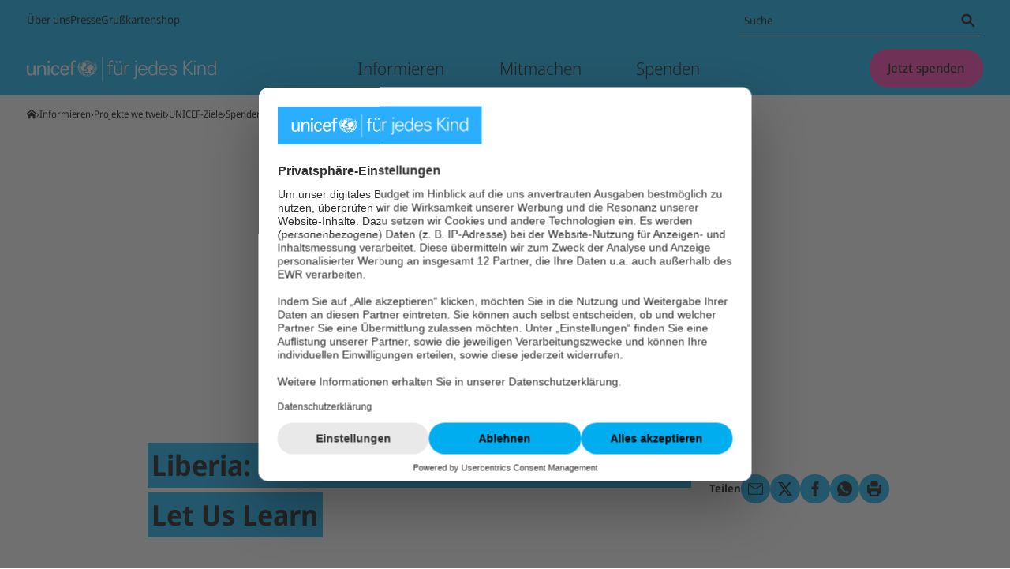

--- FILE ---
content_type: text/html; charset=utf-8
request_url: https://www.unicef.de/informieren/projekte/unicef-ziele-110800/bildung-111238/liberia-bildung-fuer-maedchen-hygiene/225944
body_size: 51737
content:
<!DOCTYPE html><html lang="de"><head><meta charSet="utf-8" data-next-head=""/><meta name="viewport" content="width=device-width, initial-scale=1" data-next-head=""/><meta name="locale" content="de_DE" data-next-head=""/><meta property="og:locale" content="de_DE" data-next-head=""/><link rel="preload" href="/fonts/noto-sans/noto-sans-latin-wdth-normal.woff2" as="font" type="font/woff2" crossorigin="" data-next-head=""/><meta name="robots" content="index, follow" data-next-head=""/><meta name="x-utm" content="campaign=ONL_unbekannt,source=ONL_unbekannt" data-next-head=""/><link rel="alternate" type="application/rss+xml" title="UNICEF RSS Feed" href="/api/rss/119574/feed.rss" data-next-head=""/><link rel="manifest" href="/favicon/unicef/site.webmanifest" data-next-head=""/><link rel="icon" href="/favicon/unicef/favicon.ico" sizes="32x32" data-next-head=""/><link rel="icon" href="/favicon/unicef/icon.svg" type="image/svg+xml" data-next-head=""/><link rel="apple-touch-icon" href="/favicon/unicef/apple-touch-icon.png" data-next-head=""/><title data-next-head="">Let Us Learn in Liberia: Lesen, Schreiben, Rechnen lernen | UNICEF</title><meta name="date" content="2021-09-13T22:00:00.000Z" data-next-head=""/><meta name="copyright" content="Deutsches Komitee für UNICEF e.V." data-next-head=""/><meta name="description" content="Bildungsinitiative Let Us Learn Liberia ✓ Schulen &amp; Förderkurse ► bei UNICEF informieren &amp; spenden!" data-next-head=""/><link rel="canonical" href="https://www.unicef.de/informieren/projekte/unicef-ziele-110800/bildung-111238/liberia-bildung-fuer-maedchen-hygiene/225944" data-next-head=""/><meta property="og:title" content="Let Us Learn in Liberia: Lesen, Schreiben, Rechnen lernen | UNICEF" data-next-head=""/><meta property="og:description" content="Bildungsinitiative Let Us Learn Liberia ✓ Schulen &amp; Förderkurse ► bei UNICEF informieren &amp; spenden!" data-next-head=""/><meta property="og:type" content="webpage" data-next-head=""/><meta property="og:url" content="https://www.unicef.de/informieren/projekte/unicef-ziele-110800/bildung-111238/liberia-bildung-fuer-maedchen-hygiene/225944" data-next-head=""/><meta property="og:article:published_time" content="2021-09-13T22:00:00.000Z" data-next-head=""/><meta property="og:image:url" content="/117672/data/4d9a567c48a16618d7b42d73323253e2/1200x627/1200/pm-logo-unicef.webp" data-next-head=""/><meta property="og:image:width" content="1200" data-next-head=""/><meta property="og:image:height" content="627" data-next-head=""/><meta name="twitter:card" content="summary_large_image" data-next-head=""/><meta name="twitter:creator" content="@UNICEFgermany" data-next-head=""/><meta name="twitter:site" content="@UNICEFgermany" data-next-head=""/><meta name="twitter:title" content="Let Us Learn in Liberia: Lesen, Schreiben, Rechnen lernen | UNICEF" data-next-head=""/><meta name="twitter:image" content="/117672/data/4d9a567c48a16618d7b42d73323253e2/1200x627/1200/pm-logo-unicef.webp" data-next-head=""/><meta name="twitter:image:alt" content="Let Us Learn in Liberia: Lesen, Schreiben, Rechnen lernen | UNICEF" data-next-head=""/><style data-next-head="">
  @font-face{font-display:block;font-family:'__Noto_Sans';font-style:normal;font-weight:100 900;font-stretch:62.5% 100%;src:url('/fonts/noto-sans/noto-sans-latin-wdth-normal.woff2') format('woff2-variations');unicode-range:U+0000-00FF,U+0131,U+0152-0153,U+02BB-02BC,U+02C6,U+02DA,U+02DC,U+0304,U+0308,U+0329,U+2000-206F,U+20AC,U+2122,U+2191,U+2193,U+2212,U+2215,U+FEFF,U+FFFD;}
  @font-face{font-family:'__Noto_Sans_Fallback';src:local('Arial');ascent-override:100.54%;descent-override:27.56%;line-gap-override:0%;size-adjust:106.33%;}
</style><script type="application/ld+json" data-next-head="">{"@context":"http://schema.org","@type":"BreadcrumbList","itemListElement":[{"@type":"ListItem","position":1,"item":{"@id":"https://www.unicef.de/","name":"Startseite"}},{"@type":"ListItem","position":2,"item":{"@id":"https://www.unicef.de/informieren","name":"Informieren"}},{"@type":"ListItem","position":3,"item":{"@id":"https://www.unicef.de/informieren/projekte","name":"Projekte weltweit"}},{"@type":"ListItem","position":4,"item":{"@id":"https://www.unicef.de/informieren/projekte/unicef-ziele-110800","name":"UNICEF-Ziele"}},{"@type":"ListItem","position":5,"item":{"@id":"https://www.unicef.de/informieren/projekte/unicef-ziele-110800/bildung-111238","name":"Spenden für Bildung"}},{"@type":"ListItem","position":6,"item":{"@id":"https://www.unicef.de/informieren/projekte/unicef-ziele-110800/bildung-111238/liberia-bildung-fuer-maedchen-hygiene/225944","name":"Liberia: Gute Grundbildung dank Let Us Learn"}}]}</script><script type="application/ld+json" data-next-head="">{"@context":"https://schema.org","@type":"ImageObject","copyrightHolder":"UNICEF/UNI263151/Bücker","contentUrl":"/81556/data/19c4395db55032f9b7522510d36e6f82/1200x627/1200/liberia-let-us-learn-dsc-0003.webp","datePublished":"2022-05-14","name":"Mädchenclubs werben für den Schulbesuch – mit Erfolg: Gemeinsam konnten sie schon viele Familien überzeugen | © UNICEF/Bücker","caption":"Mädchenclubs sind Teil von Let Us Learn: In einem Dorf in Liberia werben Mädchen für den Schulbesuch."}</script><script type="application/ld+json" data-next-head="">{"@context":"https://schema.org","@type":"ImageObject","copyrightHolder":"UNICEF/UNI263159/Bücker","contentUrl":"/81572/data/db426b7450b60980bb9678c0c090dd54/1200x627/1200/liberia-let-us-learn-dscf7819.webp","datePublished":"2022-05-14","name":"Gleiches Recht für alle: Auch Mädchen haben ein Recht auf Schulbildung. | © UNICEF/Bücker","caption":"Auch Mädchen haben Rechte, haben diese jugendlichen Mädchen selbstbewusst auf ihr Plakat geschrieben. Zum Beispiel das Recht auf Schulbildung."}</script><script type="application/ld+json" data-next-head="">{"@context":"https://schema.org","@type":"ImageObject","copyrightHolder":"UNICEF/UNI263154/Bücker","contentUrl":"/81562/data/d422d2687b42b17257cf87bb0434f8ab/1200x627/1200/liberia-let-us-learn-dsc-0096.webp","datePublished":"2022-05-14","name":"Bildung in Liberia: In Aufholklassen holen Jugendliche verpassten Schulstoff nach. | © UNICEF/Bücker","caption":"In Aufholklassen können ältere Mädchen und Jungen verpassten Schulstoff nachholen. Lopu (16, vorne) kann jetzt genau nachfragen, wenn sie etwas nicht versteht. Sie möchte später Krankenschwester werden."}</script><script type="application/ld+json" data-next-head="">{"@context":"https://schema.org","@type":"ImageObject","copyrightHolder":"UNICEF/DT2013-23210/Kerstin Bücker","contentUrl":"/81558/data/6fda19a990ae426952c993ae301fb5f3/1200x627/1200/liberia-let-us-learn-dsc-0044.webp","datePublished":"2022-05-14","name":"Mädchenbildung: Angeline aus Liberia darf als erstes Kind der Familie zur Schule gehen | © UNICEF/Bücker","caption":"Den Stolz kann man ihr und ihrer Mutter ansehen: Angeline (14, links) darf als erstes Kind ihrer Familie zur Schule gehen."}</script><script type="application/ld+json" data-next-head="">{"@context":"https://schema.org","@type":"ImageObject","copyrightHolder":"UNICEF/UNI263156/Bücker","contentUrl":"/81566/data/08295e61d596839756f58962729ffb6c/1200x627/1200/liberia-let-us-learn-dsc-0158.webp","datePublished":"2022-05-14","name":"Dank Let Us Learn werden mehr Mädchen und Jungen in Liberia in der Schule gefördert | © UNICEF/Bücker","caption":"Dank Let Us Learn werden mehr Mädchen und Jungen in Liberia in der Schule gefördert. Mit einer Spende können Sie unsere Bildungsinitiative ganz gezielt unterstützen."}</script><noscript data-n-css=""></noscript><script defer="" noModule="" src="/_next/static/chunks/polyfills-42372ed130431b0a.js"></script><script src="https://privacy-proxy.usercentrics.eu/latest/uc-block.bundle.js" type="application/javascript" defer="" data-nscript="beforeInteractive"></script><script id="usercentrics-cmp" src="https://web.cmp.usercentrics.eu/ui/loader.js" type="text/javascript" data-settings-id="yst8w-GmFfbCVN" data-draft="false" defer="" data-nscript="beforeInteractive"></script><script src="https://stats.unicef.de/o.js" type="text/javascript" data-nscript="beforeInteractive"></script><script defer="" src="/_next/static/chunks/8326.0bf640d014d0a4e8.js"></script><script defer="" src="/_next/static/chunks/1183.e7d9c4aa23268782.js"></script><script defer="" src="/_next/static/chunks/DetailedArticle.f07e8164a3aa57b1.js"></script><script defer="" src="/_next/static/chunks/CMArticleAsEmbedded.6620b4a82d555a11.js"></script><script defer="" src="/_next/static/chunks/7440.609e8f54efd85e5b.js"></script><script defer="" src="/_next/static/chunks/7176.a231dba697509640.js"></script><script defer="" src="/_next/static/chunks/9434.b9c782e37eb7d5fa.js"></script><script defer="" src="/_next/static/chunks/CMGallery.5bef64b38d40d72a.js"></script><script defer="" src="/_next/static/chunks/7507.219bc0c0a7ae6bca.js"></script><script defer="" src="/_next/static/chunks/UnicefDonationTeaserRange2019.26d6890a508ecfc2.js"></script><script defer="" src="/_next/static/chunks/CMCollectionInfoBox.3c895072790b687f.js"></script><script defer="" src="/_next/static/chunks/InlineNavigationPlaceholder.866357437b965f49.js"></script><script defer="" src="/_next/static/chunks/CMCollectionTeaserMIb.751709a3a4fd9a99.js"></script><script defer="" src="/_next/static/chunks/CMTeaserTeaserMIb.c77dbdcfaa9175ac.js"></script><script defer="" src="/_next/static/chunks/CMCollectionTeaserSL.1535d0883a81386a.js"></script><script defer="" src="/_next/static/chunks/CMTeaserTeaserSL.9f1d1aeb55b374ac.js"></script><script src="/_next/static/chunks/webpack-38c59bc41bb79d27.js" defer=""></script><script src="/_next/static/chunks/framework-a1417735b1d294dd.js" defer=""></script><script src="/_next/static/chunks/main-ab534f682836b4ef.js" defer=""></script><script src="/_next/static/chunks/pages/_app-ff201ea03743a801.js" defer=""></script><script src="/_next/static/chunks/5516-3e4f434755aa26a9.js" defer=""></script><script src="/_next/static/chunks/935-226a4ff3539310cc.js" defer=""></script><script src="/_next/static/chunks/pages/%5B%5B...path%5D%5D-64a0d40d2f0dba52.js" defer=""></script><script src="/_next/static/VL8Jcasdrm9KrDuWFA6bj/_buildManifest.js" defer=""></script><script src="/_next/static/VL8Jcasdrm9KrDuWFA6bj/_ssgManifest.js" defer=""></script><style data-styled="" data-styled-version="6.1.19">.iVQTzu{position:relative;min-height:1px;-webkit-flex:0 0 calc(((12 / 12) * 100%) + 2 * 20px);-ms-flex:0 0 calc(((12 / 12) * 100%) + 2 * 20px);flex:0 0 calc(((12 / 12) * 100%) + 2 * 20px);max-width:calc(((12 / 12) * 100%) + 2 * 20px);margin-left:0;}/*!sc*/
@media (min-width: 768px){.iVQTzu{-webkit-flex-basis:calc(((12 / 12) * 100%) + 2 * 34px);-ms-flex-preferred-size:calc(((12 / 12) * 100%) + 2 * 34px);flex-basis:calc(((12 / 12) * 100%) + 2 * 34px);max-width:calc(((12 / 12) * 100%) + 2 * 34px);}}/*!sc*/
@media (min-width: 768px){.iVQTzu{margin-left:0;}}/*!sc*/
@media (min-width: 974px){.iVQTzu{-webkit-flex-basis:calc(((8 / 12) * 100%) + 2 * 34px);-ms-flex-preferred-size:calc(((8 / 12) * 100%) + 2 * 34px);flex-basis:calc(((8 / 12) * 100%) + 2 * 34px);max-width:calc(((8 / 12) * 100%) + 2 * 34px);margin-left:calc(((2 / 12) * 100%) - 34px);}}/*!sc*/
.laQCZV{position:relative;min-height:1px;-webkit-flex:0 0 calc(((12 / 12) * 100%) + 2 * 20px);-ms-flex:0 0 calc(((12 / 12) * 100%) + 2 * 20px);flex:0 0 calc(((12 / 12) * 100%) + 2 * 20px);max-width:calc(((12 / 12) * 100%) + 2 * 20px);margin-left:0;padding-bottom:1.1764705882352942rem;}/*!sc*/
@media (min-width: 768px){.laQCZV{-webkit-flex-basis:calc(((12 / 12) * 100%) + 2 * 34px);-ms-flex-preferred-size:calc(((12 / 12) * 100%) + 2 * 34px);flex-basis:calc(((12 / 12) * 100%) + 2 * 34px);max-width:calc(((12 / 12) * 100%) + 2 * 34px);}}/*!sc*/
@media (min-width: 768px){.laQCZV{margin-left:0;}}/*!sc*/
@media (min-width: 974px){.laQCZV{-webkit-flex-basis:calc(((8 / 12) * 100%) + 2 * 34px);-ms-flex-preferred-size:calc(((8 / 12) * 100%) + 2 * 34px);flex-basis:calc(((8 / 12) * 100%) + 2 * 34px);max-width:calc(((8 / 12) * 100%) + 2 * 34px);margin-left:calc(((2 / 12) * 100%) - 34px);}}/*!sc*/
.bTrUvd{position:relative;min-height:1px;-webkit-flex:0 0 calc(((12 / 12) * 100%) + 2 * 20px);-ms-flex:0 0 calc(((12 / 12) * 100%) + 2 * 20px);flex:0 0 calc(((12 / 12) * 100%) + 2 * 20px);max-width:calc(((12 / 12) * 100%) + 2 * 20px);margin-left:0;padding-bottom:1.1764705882352942rem;}/*!sc*/
@media (min-width: 768px){.bTrUvd{-webkit-flex-basis:calc(((12 / 12) * 100%) + 2 * 34px);-ms-flex-preferred-size:calc(((12 / 12) * 100%) + 2 * 34px);flex-basis:calc(((12 / 12) * 100%) + 2 * 34px);max-width:calc(((12 / 12) * 100%) + 2 * 34px);}}/*!sc*/
@media (min-width: 768px){.bTrUvd{margin-left:0;}}/*!sc*/
@media (min-width: 974px){.bTrUvd{-webkit-flex-basis:calc(((12 / 12) * 100%) + 2 * 34px);-ms-flex-preferred-size:calc(((12 / 12) * 100%) + 2 * 34px);flex-basis:calc(((12 / 12) * 100%) + 2 * 34px);max-width:calc(((12 / 12) * 100%) + 2 * 34px);}}/*!sc*/
data-styled.g1[id="sc-a0f446ed-0"]{content:"iVQTzu,laQCZV,bTrUvd,"}/*!sc*/
.iajwMe{box-sizing:border-box;padding-bottom:3.5294117647058822rem;background-color:#FFFFFF;color:#000000;}/*!sc*/
.iajwMe *{box-sizing:border-box;}/*!sc*/
.iajwMe >.sc-a0f446ed-0:last-child{padding-bottom:0;}/*!sc*/
.faGdiy{box-sizing:border-box;padding-bottom:3.5294117647058822rem;background-color:#F0FAFC;color:#000000;}/*!sc*/
.faGdiy *{box-sizing:border-box;}/*!sc*/
.faGdiy >.sc-a0f446ed-0:last-child{padding-bottom:0;}/*!sc*/
.itkznB{box-sizing:border-box;background-color:#FFFFFF;color:#000000;}/*!sc*/
.itkznB *{box-sizing:border-box;}/*!sc*/
.itkznB >.sc-a0f446ed-0:last-child{padding-bottom:0;}/*!sc*/
data-styled.g2[id="sc-9aeced85-0"]{content:"iajwMe,faGdiy,itkznB,"}/*!sc*/
.iUuoHX{max-width:974px;margin-left:20px;margin-right:20px;display:-webkit-box;display:-webkit-flex;display:-ms-flexbox;display:flex;-webkit-flex-direction:column;-ms-flex-direction:column;flex-direction:column;box-sizing:content-box;background-color:transparent;}/*!sc*/
@media (min-width: 768px){.iUuoHX{margin-left:34px;margin-right:34px;display:block;}}/*!sc*/
@media (min-width: 974px){.iUuoHX{margin-left:auto;margin-right:auto;}}/*!sc*/
data-styled.g3[id="sc-8b5bf7e5-0"]{content:"iUuoHX,"}/*!sc*/
.ghZwCd{height:40px;width:40px;display:-webkit-inline-box;display:-webkit-inline-flex;display:-ms-inline-flexbox;display:inline-flex;max-height:100%;border-radius:50%;background-color:transparent;-webkit-align-items:center;-webkit-box-align:center;-ms-flex-align:center;align-items:center;-webkit-box-pack:center;-ms-flex-pack:center;-webkit-justify-content:center;justify-content:center;box-sizing:border-box;}/*!sc*/
data-styled.g4[id="sc-6aa228e-0"]{content:"ghZwCd,"}/*!sc*/
.jqKXNo{max-width:100%;max-height:100%;height:100%;}/*!sc*/
data-styled.g5[id="sc-6aa228e-1"]{content:"jqKXNo,"}/*!sc*/
.bOyvdj{display:-webkit-inline-box;display:-webkit-inline-flex;display:-ms-inline-flexbox;display:inline-flex;-webkit-align-items:center;-webkit-box-align:center;-ms-flex-align:center;align-items:center;word-break:break-word;gap:0.23529411764705882rem;}/*!sc*/
.bOyvdj .sc-e608386c-1{margin-right:-0.25em;}/*!sc*/
.bHNGiF{display:-webkit-inline-box;display:-webkit-inline-flex;display:-ms-inline-flexbox;display:inline-flex;-webkit-align-items:center;-webkit-box-align:center;-ms-flex-align:center;align-items:center;word-break:break-word;gap:0.23529411764705882rem;position:absolute;border:0;width:1px;height:1px;padding:0;overflow:hidden;-webkit-clip-path:polygon(0 0,0 0,0 0,0 0);clip-path:polygon(0 0,0 0,0 0,0 0);}/*!sc*/
.bHNGiF .sc-e608386c-1{margin-right:-0.25em;}/*!sc*/
.ZkUAp{display:-webkit-inline-box;display:-webkit-inline-flex;display:-ms-inline-flexbox;display:inline-flex;-webkit-align-items:center;-webkit-box-align:center;-ms-flex-align:center;align-items:center;word-break:break-word;gap:0.23529411764705882rem;}/*!sc*/
.OffNb{display:-webkit-inline-box;display:-webkit-inline-flex;display:-ms-inline-flexbox;display:inline-flex;-webkit-align-items:center;-webkit-box-align:center;-ms-flex-align:center;align-items:center;word-break:break-word;gap:0.23529411764705882rem;position:absolute;border:0;width:1px;height:1px;padding:0;overflow:hidden;-webkit-clip-path:polygon(0 0,0 0,0 0,0 0);clip-path:polygon(0 0,0 0,0 0,0 0);}/*!sc*/
data-styled.g10[id="sc-e608386c-0"]{content:"bOyvdj,bHNGiF,ZkUAp,OffNb,"}/*!sc*/
.dTXcbG{display:-webkit-inline-box;display:-webkit-inline-flex;display:-ms-inline-flexbox;display:inline-flex;}/*!sc*/
.dTXcbG .sc-6aa228e-0{width:1.3em;height:1.3em;}/*!sc*/
.dTXcbG .sc-6aa228e-1{fill:currentcolor;}/*!sc*/
.ecibqK{display:-webkit-inline-box;display:-webkit-inline-flex;display:-ms-inline-flexbox;display:inline-flex;}/*!sc*/
.ecibqK .sc-6aa228e-0{width:0.8em;height:0.8em;}/*!sc*/
.ecibqK .sc-6aa228e-1{fill:currentcolor;}/*!sc*/
.kRnSza{display:-webkit-inline-box;display:-webkit-inline-flex;display:-ms-inline-flexbox;display:inline-flex;}/*!sc*/
.kRnSza .sc-6aa228e-0{width:1em;height:1em;}/*!sc*/
.kRnSza .sc-6aa228e-1{fill:currentcolor;}/*!sc*/
data-styled.g11[id="sc-e608386c-1"]{content:"dTXcbG,ecibqK,kRnSza,"}/*!sc*/
.lgFdFd{display:-webkit-box;display:-webkit-flex;display:-ms-flexbox;display:flex;background:transparent;padding:0;border:none;border-radius:1px;line-height:1.2;font-weight:500;font-size:1rem;gap:0.47058823529411764rem;box-sizing:border-box;-webkit-appearance:none;-moz-appearance:none;-ms-appearance:none;appearance:none;margin:0;cursor:pointer;-webkit-align-items:center;-webkit-box-align:center;-ms-flex-align:center;align-items:center;-webkit-box-pack:center;-ms-flex-pack:center;-webkit-justify-content:center;justify-content:center;}/*!sc*/
.lgFdFd:focus:not(:disabled):not(:active){outline:2px solid #000000;outline-offset:3px;}/*!sc*/
.lgFdFd:focus:not(:disabled):active{outline:none;}/*!sc*/
.dqOxpK{display:-webkit-box;display:-webkit-flex;display:-ms-flexbox;display:flex;background:#FF2DAB;padding:0.8823529411764706rem 1.411764705882353rem;border:1px solid transparent;border-radius:1000px;line-height:1.2;font-weight:500;font-size:1rem;gap:0.47058823529411764rem;box-sizing:border-box;-webkit-appearance:none;-moz-appearance:none;-ms-appearance:none;appearance:none;margin:0;cursor:pointer;-webkit-align-items:center;-webkit-box-align:center;-ms-flex-align:center;align-items:center;-webkit-box-pack:center;-ms-flex-pack:center;-webkit-justify-content:center;justify-content:center;}/*!sc*/
.dqOxpK:hover:not(:disabled){background:#FF80CD;}/*!sc*/
.dqOxpK:active:not(:disabled){background:#FFD5EE;}/*!sc*/
.dqOxpK,.dqOxpK:active,.dqOxpK:focus,.dqOxpK:visited,.dqOxpK:hover{color:#000000;}/*!sc*/
.dqOxpK:focus:not(:disabled):not(:active){outline:2px solid #000000;outline-offset:3px;}/*!sc*/
.dqOxpK:focus:not(:disabled):active{outline:none;}/*!sc*/
.cmhLZG{display:-webkit-inline-box;display:-webkit-inline-flex;display:-ms-inline-flexbox;display:inline-flex;background:transparent;padding:0;border:none;border-radius:1px;font-size:inherit;line-height:inherit;font-weight:700;gap:0.35294117647058826rem;text-underline-offset:0.15em;box-sizing:border-box;-webkit-appearance:none;-moz-appearance:none;-ms-appearance:none;appearance:none;margin:0;cursor:pointer;-webkit-align-items:center;-webkit-box-align:center;-ms-flex-align:center;align-items:center;}/*!sc*/
.cmhLZG:hover:not(:disabled){background:transparent;}/*!sc*/
.cmhLZG:active:not(:disabled){background:#DDDDDD;box-shadow:0 0 0 0.15em #DDDDDD;}/*!sc*/
.cmhLZG,.cmhLZG:active,.cmhLZG:focus,.cmhLZG:visited,.cmhLZG:hover{color:#000000;}/*!sc*/
.cmhLZG:focus:not(:disabled):not(:active){outline:2px solid #000000;outline-offset:0.2em;}/*!sc*/
.cmhLZG:focus:not(:disabled):active{outline:none;}/*!sc*/
.cmhLZG:hover:not(:disabled,:active) .sc-e608386c-0>span{-webkit-text-decoration:underline;text-decoration:underline;}/*!sc*/
.iSRTHk{display:-webkit-box;display:-webkit-flex;display:-ms-flexbox;display:flex;background:#00AEEF;border:1px solid transparent;border-radius:1000px;width:2.3529411764705883rem;height:2.3529411764705883rem;line-height:1.2;font-weight:500;font-size:0.8823529411764706rem;gap:0.35294117647058826rem;box-sizing:border-box;-webkit-appearance:none;-moz-appearance:none;-ms-appearance:none;appearance:none;margin:0;cursor:pointer;-webkit-align-items:center;-webkit-box-align:center;-ms-flex-align:center;align-items:center;-webkit-box-pack:center;-ms-flex-pack:center;-webkit-justify-content:center;justify-content:center;}/*!sc*/
.iSRTHk:hover:not(:disabled){background:#66CEF5;}/*!sc*/
.iSRTHk:active:not(:disabled){background:#CCEFFC;}/*!sc*/
.iSRTHk,.iSRTHk:active,.iSRTHk:focus,.iSRTHk:visited,.iSRTHk:hover{color:#000000;}/*!sc*/
.iSRTHk:focus:not(:disabled):not(:active){outline:2px solid #000000;outline-offset:3px;}/*!sc*/
.iSRTHk:focus:not(:disabled):active{outline:none;}/*!sc*/
.bJlbSC{display:-webkit-inline-box;display:-webkit-inline-flex;display:-ms-inline-flexbox;display:inline-flex;background:transparent;padding:0;border:none;border-radius:1px;font-size:inherit;line-height:inherit;font-weight:inherit;gap:0.35294117647058826rem;box-sizing:border-box;-webkit-appearance:none;-moz-appearance:none;-ms-appearance:none;appearance:none;margin:0;cursor:pointer;-webkit-align-items:center;-webkit-box-align:center;-ms-flex-align:center;align-items:center;}/*!sc*/
.bJlbSC:hover:not(:disabled){background:transparent;}/*!sc*/
.bJlbSC:active:not(:disabled){background:#DDDDDD;box-shadow:0 0 0 0.15em #DDDDDD;}/*!sc*/
.bJlbSC,.bJlbSC:active,.bJlbSC:focus,.bJlbSC:visited,.bJlbSC:hover{color:#000000;}/*!sc*/
.bJlbSC:focus:not(:disabled):not(:active){outline:2px solid #000000;outline-offset:0.2em;}/*!sc*/
.bJlbSC:focus:not(:disabled):active{outline:none;}/*!sc*/
.bJlbSC .sc-e608386c-0>span{-webkit-text-decoration:underline;text-decoration:underline;}/*!sc*/
.bJlbSC:hover:not(:disabled):not(:active) .sc-e608386c-0>span{text-decoration-thickness:0.15em;}/*!sc*/
.dyKkep{display:-webkit-box;display:-webkit-flex;display:-ms-flexbox;display:flex;background:#00AEEF;padding:0.8823529411764706rem 1.411764705882353rem;border:1px solid transparent;border-radius:1000px;line-height:1.2;font-weight:500;font-size:1rem;gap:0.47058823529411764rem;box-sizing:border-box;-webkit-appearance:none;-moz-appearance:none;-ms-appearance:none;appearance:none;margin:0;cursor:pointer;-webkit-align-items:center;-webkit-box-align:center;-ms-flex-align:center;align-items:center;-webkit-box-pack:center;-ms-flex-pack:center;-webkit-justify-content:center;justify-content:center;}/*!sc*/
.dyKkep:hover:not(:disabled){background:#66CEF5;}/*!sc*/
.dyKkep:active:not(:disabled){background:#CCEFFC;}/*!sc*/
.dyKkep,.dyKkep:active,.dyKkep:focus,.dyKkep:visited,.dyKkep:hover{color:#000000;}/*!sc*/
.dyKkep:focus:not(:disabled):not(:active){outline:2px solid #000000;outline-offset:3px;}/*!sc*/
.dyKkep:focus:not(:disabled):active{outline:none;}/*!sc*/
data-styled.g13[id="sc-ec11a810-0"]{content:"lgFdFd,dqOxpK,cmhLZG,iSRTHk,bJlbSC,dyKkep,"}/*!sc*/
.bOoRHU{width:100%;padding:calc(0.23529411764705882rem - 0.05rem) 0;overflow:hidden;text-align:left;}/*!sc*/
data-styled.g14[id="sc-d92b8cfa-0"]{content:"bOoRHU,"}/*!sc*/
.fXIhFu{display:block;-webkit-box-decoration-break:clone;box-decoration-break:clone;box-sizing:border-box;font-weight:700;text-align:left;font-size:1.25rem;line-height:1.2;color:#000000;}/*!sc*/
.jwpzvs{background-color:#00AEEF;display:inline;-webkit-box-decoration-break:clone;box-decoration-break:clone;box-sizing:border-box;font-weight:700;text-align:left;font-size:2.25rem;line-height:1.75;color:#000000;padding:0.115em 0.15em;}/*!sc*/
.bNvlsL{display:block;-webkit-box-decoration-break:clone;box-decoration-break:clone;box-sizing:border-box;font-weight:700;text-align:center;font-size:1.875rem;line-height:1.2;color:#000000;}/*!sc*/
data-styled.g15[id="sc-d92b8cfa-1"]{content:"fXIhFu,jwpzvs,bNvlsL,"}/*!sc*/
html,body{margin:0;padding:0;border:0;font-size:100%;vertical-align:baseline;}/*!sc*/
div,span,applet,object,iframe,h1,h2,h3,h4,h5,h6,p,blockquote,pre,a,abbr,acronym,address,big,cite,code,del,dfn,em,img,ins,kbd,q,s,samp,small,strike,strong,sub,sup,tt,var,b,u,i,center,dl,dt,dd,menu,ol,ul,li,fieldset,form,label,legend,table,caption,tbody,tfoot,thead,tr,th,td,article,aside,canvas,details,embed,figure,figcaption,footer,header,hgroup,main,nav,output,ruby,section,summary,time,mark,audio,video{margin:0;padding:0;border:0;font:inherit;font-size:100%;vertical-align:baseline;}/*!sc*/
article,aside,details,figcaption,figure,footer,header,hgroup,main,menu,nav,section{display:block;}/*!sc*/
*[hidden]{display:none;}/*!sc*/
body{line-height:1;}/*!sc*/
menu,ol,ul{list-style:none;}/*!sc*/
blockquote,q{quotes:none;}/*!sc*/
blockquote::before,blockquote::after,q::before,q::after{content:'';content:none;}/*!sc*/
table{border-collapse:collapse;border-spacing:0;}/*!sc*/
html{scroll-padding:2em;}/*!sc*/
body,button,input[type='range'],input[type='radio'],input[type='checkbox']{font-family:__Noto_Sans,__Noto_Sans_Fallback,sans-serif;font-variation-settings:"wdth" 92;overflow-wrap:break-word;word-break:break-word;}/*!sc*/
h1,h2,h3,h4,h5,h6{line-height:1.6;font-weight:700;margin-bottom:0;}/*!sc*/
h1{font-size:2.25rem;}/*!sc*/
h2{font-size:1.875rem;}/*!sc*/
h3{font-size:1.5rem;}/*!sc*/
h4{font-size:1.375rem;}/*!sc*/
h5{font-size:1.25rem;}/*!sc*/
h6{font-size:1.25rem;}/*!sc*/
a,a:active,a:focus,a:visited,a:hover{text-decoration:none;color:#000000;}/*!sc*/
p{font-size:1rem;line-height:1.4;margin-bottom:1.1764705882352942rem;}/*!sc*/
strong,b{font-weight:700;}/*!sc*/
sup,sub{position:relative;vertical-align:baseline;top:-1em;font-size:0.6em;}/*!sc*/
sub{top:0.4em;}/*!sc*/
small{font-size:0.8823529411764706rem;}/*!sc*/
em,i{font-style:italic;}/*!sc*/
hr{border:none;border-bottom:1px solid #DDDDDD;}/*!sc*/
button:disabled{cursor:not-allowed;}/*!sc*/
.uc-embedding-container{max-width:unset!important;min-width:unset!important;max-height:unset!important;min-height:unset!important;width:auto!important;height:100%!important;overflow:auto!important;margin:0!important;display:flex!important;justify-content:center!important;flex-direction:column!important;}/*!sc*/
.uc-embedding-container >img{position:absolute;width:100%;height:100%;}/*!sc*/
.uc-embedding-container .uc-embedding-wrapper{max-width:calc(100% - 20px);max-height:unset;position:relative;top:auto;left:auto;transform:none;width:100%;margin:10px;box-sizing:border-box;}/*!sc*/
data-styled.g16[id="sc-global-gXrPJI1"]{content:"sc-global-gXrPJI1,"}/*!sc*/
.jvpEdw{display:-webkit-box;display:-webkit-flex;display:-ms-flexbox;display:flex;background:transparent;border:1px solid transparent;border-radius:1000px;width:2.3529411764705883rem;height:2.3529411764705883rem;line-height:1.2;font-weight:500;font-size:0.8823529411764706rem;gap:0.35294117647058826rem;text-underline-offset:0.15em;box-sizing:border-box;-webkit-appearance:none;-moz-appearance:none;-ms-appearance:none;appearance:none;margin:0;cursor:pointer;-webkit-align-items:center;-webkit-box-align:center;-ms-flex-align:center;align-items:center;-webkit-box-pack:center;-ms-flex-pack:center;-webkit-justify-content:center;justify-content:center;}/*!sc*/
.jvpEdw:hover:not(:disabled){background:transparent;}/*!sc*/
.jvpEdw:active:not(:disabled){background:#DDDDDD;}/*!sc*/
.jvpEdw,.jvpEdw:active,.jvpEdw:focus,.jvpEdw:visited,.jvpEdw:hover{color:#000000;}/*!sc*/
.jvpEdw:focus:not(:disabled):not(:active){outline:2px solid #000000;outline-offset:3px;}/*!sc*/
.jvpEdw:focus:not(:disabled):active{outline:none;}/*!sc*/
.jvpEdw:hover:not(:disabled,:active) .sc-e608386c-0>span{-webkit-text-decoration:underline;text-decoration:underline;}/*!sc*/
.gXDFwJ{display:-webkit-box;display:-webkit-flex;display:-ms-flexbox;display:flex;background:#00AEEF;border:1px solid transparent;border-radius:1000px;width:2.3529411764705883rem;height:2.3529411764705883rem;line-height:1.2;font-weight:500;font-size:0.8823529411764706rem;gap:0.35294117647058826rem;box-sizing:border-box;-webkit-appearance:none;-moz-appearance:none;-ms-appearance:none;appearance:none;margin:0;cursor:pointer;-webkit-align-items:center;-webkit-box-align:center;-ms-flex-align:center;align-items:center;-webkit-box-pack:center;-ms-flex-pack:center;-webkit-justify-content:center;justify-content:center;}/*!sc*/
.gXDFwJ:hover:not(:disabled){background:#66CEF5;}/*!sc*/
.gXDFwJ:active:not(:disabled){background:#CCEFFC;}/*!sc*/
.gXDFwJ,.gXDFwJ:active,.gXDFwJ:focus,.gXDFwJ:visited,.gXDFwJ:hover{color:#000000;}/*!sc*/
.gXDFwJ:focus:not(:disabled):not(:active){outline:2px solid #000000;outline-offset:3px;}/*!sc*/
.gXDFwJ:focus:not(:disabled):active{outline:none;}/*!sc*/
.kimFuu{display:-webkit-box;display:-webkit-flex;display:-ms-flexbox;display:flex;background:transparent;border:1px solid #FFFFFF;border-radius:1000px;width:2.3529411764705883rem;height:2.3529411764705883rem;line-height:1.2;font-weight:500;font-size:0.8823529411764706rem;gap:0.35294117647058826rem;box-sizing:border-box;-webkit-appearance:none;-moz-appearance:none;-ms-appearance:none;appearance:none;margin:0;cursor:pointer;-webkit-align-items:center;-webkit-box-align:center;-ms-flex-align:center;align-items:center;-webkit-box-pack:center;-ms-flex-pack:center;-webkit-justify-content:center;justify-content:center;}/*!sc*/
.kimFuu:hover:not(:disabled){background:transparent;}/*!sc*/
.kimFuu:active:not(:disabled){background:transparent;}/*!sc*/
.kimFuu,.kimFuu:active,.kimFuu:focus,.kimFuu:visited,.kimFuu:hover{color:#FFFFFF;}/*!sc*/
.kimFuu:hover:not(:disabled){outline:5px solid #FFFFFF;outline-offset:-1px;}/*!sc*/
.kimFuu:active:not(:disabled),.kimFuu:active:not(:disabled):focus,.kimFuu:active:not(:disabled):hover{outline:3px solid #FFFFFF;outline-offset:-1px;}/*!sc*/
.kimFuu:focus:not(:disabled):not(:active,:hover){outline:2px solid #FFFFFF;outline-offset:3px;}/*!sc*/
.etwEdj{display:-webkit-box;display:-webkit-flex;display:-ms-flexbox;display:flex;background:#FF2DAB;padding:0.8823529411764706rem 1.411764705882353rem;border:1px solid transparent;border-radius:1000px;line-height:1.2;font-weight:500;font-size:1rem;gap:0.47058823529411764rem;box-sizing:border-box;-webkit-appearance:none;-moz-appearance:none;-ms-appearance:none;appearance:none;margin:0;cursor:pointer;-webkit-align-items:center;-webkit-box-align:center;-ms-flex-align:center;align-items:center;-webkit-box-pack:center;-ms-flex-pack:center;-webkit-justify-content:center;justify-content:center;}/*!sc*/
.etwEdj:hover:not(:disabled){background:#FF80CD;}/*!sc*/
.etwEdj:active:not(:disabled){background:#FFD5EE;}/*!sc*/
.etwEdj,.etwEdj:active,.etwEdj:focus,.etwEdj:visited,.etwEdj:hover{color:#000000;}/*!sc*/
.etwEdj:focus:not(:disabled):not(:active){outline:2px solid #000000;outline-offset:3px;}/*!sc*/
.etwEdj:focus:not(:disabled):active{outline:none;}/*!sc*/
.iGeAwr{display:-webkit-box;display:-webkit-flex;display:-ms-flexbox;display:flex;background:#00AEEF;border:1px solid transparent;border-radius:1000px;width:3.1176470588235294rem;height:3.1176470588235294rem;line-height:1.2;font-weight:500;font-size:1rem;gap:0.47058823529411764rem;box-sizing:border-box;-webkit-appearance:none;-moz-appearance:none;-ms-appearance:none;appearance:none;margin:0;cursor:pointer;-webkit-align-items:center;-webkit-box-align:center;-ms-flex-align:center;align-items:center;-webkit-box-pack:center;-ms-flex-pack:center;-webkit-justify-content:center;justify-content:center;}/*!sc*/
.iGeAwr:hover:not(:disabled){background:#66CEF5;}/*!sc*/
.iGeAwr:active:not(:disabled){background:#CCEFFC;}/*!sc*/
.iGeAwr,.iGeAwr:active,.iGeAwr:focus,.iGeAwr:visited,.iGeAwr:hover{color:#000000;}/*!sc*/
.iGeAwr:focus:not(:disabled):not(:active){outline:2px solid #000000;outline-offset:3px;}/*!sc*/
.iGeAwr:focus:not(:disabled):active{outline:none;}/*!sc*/
.djEHsj{display:-webkit-box;display:-webkit-flex;display:-ms-flexbox;display:flex;background:#00AEEF;padding:0.5882352941176471rem 1.2941176470588236rem;border:1px solid transparent;border-radius:1000px;line-height:1.2;font-weight:500;font-size:0.8823529411764706rem;gap:0.35294117647058826rem;box-sizing:border-box;-webkit-appearance:none;-moz-appearance:none;-ms-appearance:none;appearance:none;margin:0;cursor:pointer;-webkit-align-items:center;-webkit-box-align:center;-ms-flex-align:center;align-items:center;-webkit-box-pack:center;-ms-flex-pack:center;-webkit-justify-content:center;justify-content:center;}/*!sc*/
.djEHsj:hover:not(:disabled){background:#66CEF5;}/*!sc*/
.djEHsj:active:not(:disabled){background:#CCEFFC;}/*!sc*/
.djEHsj,.djEHsj:active,.djEHsj:focus,.djEHsj:visited,.djEHsj:hover{color:#000000;}/*!sc*/
.djEHsj:focus:not(:disabled):not(:active){outline:2px solid #000000;outline-offset:3px;}/*!sc*/
.djEHsj:focus:not(:disabled):active{outline:none;}/*!sc*/
data-styled.g17[id="sc-bcada248-0"]{content:"jvpEdw,gXDFwJ,kimFuu,etwEdj,iGeAwr,djEHsj,"}/*!sc*/
.gioelB{display:-webkit-box;display:-webkit-flex;display:-ms-flexbox;display:flex;-webkit-flex-direction:column;-ms-flex-direction:column;flex-direction:column;gap:0.11764705882352941rem;}/*!sc*/
data-styled.g18[id="sc-76067ae3-0"]{content:"gioelB,"}/*!sc*/
.gMoten{display:-webkit-box;display:-webkit-flex;display:-ms-flexbox;display:flex;margin:0;-webkit-align-items:flex-start;-webkit-box-align:flex-start;-ms-flex-align:flex-start;align-items:flex-start;-webkit-box-pack:start;-ms-flex-pack:start;-webkit-justify-content:flex-start;justify-content:flex-start;line-height:1.6;font-size:0.8823529411764706rem;}/*!sc*/
data-styled.g19[id="sc-76067ae3-1"]{content:"gMoten,"}/*!sc*/
.dSnOBq{padding-right:0.23529411764705882rem;-webkit-flex:0 0 auto;-ms-flex:0 0 auto;flex:0 0 auto;box-sizing:border-box;}/*!sc*/
data-styled.g20[id="sc-76067ae3-2"]{content:"dSnOBq,"}/*!sc*/
.gngfSi{position:relative;display:-webkit-box;display:-webkit-flex;display:-ms-flexbox;display:flex;-webkit-flex-direction:row;-ms-flex-direction:row;flex-direction:row;border-radius:8px;box-sizing:border-box;-webkit-align-items:stretch;-webkit-box-align:stretch;-ms-flex-align:stretch;align-items:stretch;z-index:1;border-color:transparent;background:none;border-color:transparent;}/*!sc*/
.gngfSi::after{content:'';pointer-events:none;box-shadow:0 0 0 1px inset #000000;height:1px;left:2px;right:2px;bottom:0;z-index:1;position:absolute;}/*!sc*/
.gngfSi >div{display:-webkit-box;display:-webkit-flex;display:-ms-flexbox;display:flex;-webkit-align-items:center;-webkit-box-align:center;-ms-flex-align:center;align-items:center;}/*!sc*/
.gngfSi:has(input:focus:not(:disabled)){outline:#000000 solid 2px;outline-offset:3px;}/*!sc*/
.gngfSi .sc-bcada248-0:focus:not(:disabled):not(:active){outline-offset:-1px;}/*!sc*/
.ksnogZ{position:relative;display:-webkit-box;display:-webkit-flex;display:-ms-flexbox;display:flex;-webkit-flex-direction:row;-ms-flex-direction:row;flex-direction:row;border-radius:8px;box-sizing:border-box;-webkit-align-items:stretch;-webkit-box-align:stretch;-ms-flex-align:stretch;align-items:stretch;z-index:1;border-color:#767676;border-width:1px;border-style:solid;background:#FFFFFF;}/*!sc*/
.ksnogZ:has(input:disabled){background-color:#DDDDDD;cursor:not-allowed;}/*!sc*/
.ksnogZ >div{display:-webkit-box;display:-webkit-flex;display:-ms-flexbox;display:flex;-webkit-align-items:center;-webkit-box-align:center;-ms-flex-align:center;align-items:center;}/*!sc*/
.ksnogZ:has(input:focus:not(:disabled)){outline:#000000 solid 2px;outline-offset:3px;}/*!sc*/
.ksnogZ .sc-bcada248-0:focus:not(:disabled):not(:active){outline-offset:-1px;}/*!sc*/
data-styled.g24[id="sc-5d003aa1-0"]{content:"gngfSi,ksnogZ,"}/*!sc*/
.ewLOCk{-webkit-flex-shrink:0;-ms-flex-negative:0;flex-shrink:0;width:1.8823529411764706rem;height:1.8823529411764706rem;-webkit-align-self:center;-ms-flex-item-align:center;-ms-grid-row-align:center;align-self:center;margin-right:0.23529411764705882rem;}/*!sc*/
.ewLOCk:focus:not(:active){outline-offset:-1px;}/*!sc*/
data-styled.g25[id="sc-5d003aa1-1"]{content:"ewLOCk,"}/*!sc*/
.gBnpaL{color:#767676;-webkit-flex-shrink:0;-ms-flex-negative:0;flex-shrink:0;-webkit-hyphens:none;-moz-hyphens:none;-ms-hyphens:none;hyphens:none;padding:0 0.5882352941176471rem 0 0;box-sizing:border-box;font-family:inherit;font-size:0.8823529411764706rem;cursor:default;max-width:33%;overflow:hidden;}/*!sc*/
data-styled.g27[id="sc-5d003aa1-3"]{content:"gBnpaL,"}/*!sc*/
.WaoRx{-webkit-appearance:none;-moz-appearance:none;-ms-appearance:none;appearance:none;color:#000000;-webkit-box-flex:1;-webkit-flex-grow:1;-ms-flex-positive:1;flex-grow:1;box-sizing:border-box;font-family:inherit;border:none;height:34px;line-height:34px;padding:0 0.5882352941176471rem;width:100%;margin:0;outline:none;background:none;font-size:0.8823529411764706rem;padding-right:0;}/*!sc*/
.WaoRx::-webkit-search-cancel-button{--thickness:2px;--coloration:#0000 90deg,currentColor 0;width:1em;height:1em;aspect-ratio:1;background:conic-gradient(from 90deg at var(--thickness) var(--thickness),var(--coloration)) calc(100% + var(--thickness) / 2) calc(100% + var(--thickness) / 2)/calc(50% + var(--thickness)) calc(50% + var(--thickness));-webkit-transform:rotate(45deg);-moz-transform:rotate(45deg);-ms-transform:rotate(45deg);transform:rotate(45deg);-webkit-appearance:none;}/*!sc*/
.WaoRx:autofill{border-radius:8px;}/*!sc*/
.WaoRx:focus{outline:none;}/*!sc*/
.WaoRx::-webkit-input-placeholder{color:#767676;}/*!sc*/
.WaoRx::-moz-placeholder{color:#767676;}/*!sc*/
.WaoRx:-ms-input-placeholder{color:#767676;}/*!sc*/
.WaoRx::placeholder{color:#767676;}/*!sc*/
.jpfvBY{-webkit-appearance:none;-moz-appearance:none;-ms-appearance:none;appearance:none;color:#000000;-webkit-box-flex:1;-webkit-flex-grow:1;-ms-flex-positive:1;flex-grow:1;box-sizing:border-box;font-family:inherit;border:none;height:34px;line-height:34px;padding:0 0.5882352941176471rem;width:100%;margin:0;outline:none;background:none;font-size:0.8823529411764706rem;}/*!sc*/
.jpfvBY::-webkit-search-cancel-button{--thickness:2px;--coloration:#0000 90deg,currentColor 0;width:1em;height:1em;aspect-ratio:1;background:conic-gradient(from 90deg at var(--thickness) var(--thickness),var(--coloration)) calc(100% + var(--thickness) / 2) calc(100% + var(--thickness) / 2)/calc(50% + var(--thickness)) calc(50% + var(--thickness));-webkit-transform:rotate(45deg);-moz-transform:rotate(45deg);-ms-transform:rotate(45deg);transform:rotate(45deg);-webkit-appearance:none;}/*!sc*/
.jpfvBY:autofill{border-radius:8px;}/*!sc*/
.jpfvBY:focus{outline:none;}/*!sc*/
.jpfvBY::-webkit-input-placeholder{color:#767676;}/*!sc*/
.jpfvBY::-moz-placeholder{color:#767676;}/*!sc*/
.jpfvBY:-ms-input-placeholder{color:#767676;}/*!sc*/
.jpfvBY::placeholder{color:#767676;}/*!sc*/
data-styled.g29[id="sc-5d003aa1-5"]{content:"WaoRx,jpfvBY,"}/*!sc*/
.hytyLF{color:#000000;}/*!sc*/
.hytyLF .sc-76067ae3-0{gap:0.23529411764705882rem;}/*!sc*/
@media (min-width: 768px){.hytyLF .sc-76067ae3-0{gap:0.7058823529411765rem;}}/*!sc*/
data-styled.g44[id="sc-a8529631-0"]{content:"hytyLF,"}/*!sc*/
.fSGGZx{display:block;margin:0;font-weight:700;line-height:1.6;margin-bottom:0.23529411764705882rem;}/*!sc*/
@media (min-width: 768px){.fSGGZx{margin-bottom:0.7058823529411765rem;}}/*!sc*/
data-styled.g45[id="sc-a8529631-1"]{content:"fSGGZx,"}/*!sc*/
.iSOiYV{display:-webkit-box;display:-webkit-flex;display:-ms-flexbox;display:flex;margin:0.9411764705882353rem 0;-webkit-align-items:flex-start;-webkit-box-align:flex-start;-ms-flex-align:flex-start;align-items:flex-start;-webkit-flex-direction:row;-ms-flex-direction:row;flex-direction:row;gap:0.7058823529411765rem;}/*!sc*/
@media (min-width: 768px){.iSOiYV{-webkit-flex-direction:column;-ms-flex-direction:column;flex-direction:column;}}/*!sc*/
data-styled.g46[id="sc-a8529631-2"]{content:"iSOiYV,"}/*!sc*/
.mklYx{display:-webkit-box;display:-webkit-flex;display:-ms-flexbox;display:flex;-webkit-align-items:center;-webkit-box-align:center;-ms-flex-align:center;align-items:center;-webkit-box-pack:center;-ms-flex-pack:center;-webkit-justify-content:center;justify-content:center;}/*!sc*/
data-styled.g47[id="sc-fd70b5fa-0"]{content:"mklYx,"}/*!sc*/
.goSStb{display:-ms-grid;display:grid;place-items:center center;-ms-grid-columns:repeat(2,1fr);grid-template-columns:repeat(2,1fr);gap:1.1764705882352942rem;}/*!sc*/
@media (min-width: 768px){.goSStb{display:-webkit-box;display:-webkit-flex;display:-ms-flexbox;display:flex;}}/*!sc*/
@media (min-width: 768px){.goSStb{gap:1.411764705882353rem;}}/*!sc*/
@media (min-width: 974px){.goSStb{gap:1.8823529411764706rem;}}/*!sc*/
data-styled.g48[id="sc-fd70b5fa-1"]{content:"goSStb,"}/*!sc*/
.pYxAl{max-width:135px;overflow:hidden;display:-webkit-box;display:-webkit-flex;display:-ms-flexbox;display:flex;-webkit-flex-direction:column;-ms-flex-direction:column;flex-direction:column;-webkit-box-pack:center;-ms-flex-pack:center;-webkit-justify-content:center;justify-content:center;-webkit-align-items:center;-webkit-box-align:center;-ms-flex-align:center;align-items:center;}/*!sc*/
.pYxAl:last-child:nth-child(odd){grid-column:span 2;}/*!sc*/
.pYxAl >img{display:block;width:auto;max-width:100%;height:auto;max-height:80px;}/*!sc*/
@media (min-width: 768px){.pYxAl{max-width:190px;}}/*!sc*/
data-styled.g49[id="sc-fd70b5fa-2"]{content:"pYxAl,"}/*!sc*/
.jnQVMr{font-size:0.8823529411764706rem;line-height:1.75;width:100%;display:-webkit-box;display:-webkit-flex;display:-ms-flexbox;display:flex;-webkit-align-items:center;-webkit-box-align:center;-ms-flex-align:center;align-items:center;-webkit-box-pack:center;-ms-flex-pack:center;-webkit-justify-content:center;justify-content:center;-webkit-flex-direction:column;-ms-flex-direction:column;flex-direction:column;gap:0.35294117647058826rem;}/*!sc*/
@media (min-width: 768px){.jnQVMr{-webkit-flex-direction:row;-ms-flex-direction:row;flex-direction:row;-webkit-box-pack:start;-ms-flex-pack:start;-webkit-justify-content:flex-start;justify-content:flex-start;gap:0;}}/*!sc*/
data-styled.g50[id="sc-605c1ec7-0"]{content:"jnQVMr,"}/*!sc*/
.dfBDHa{margin:0;font-size:inherit;line-height:1;}/*!sc*/
data-styled.g52[id="sc-605c1ec7-2"]{content:"dfBDHa,"}/*!sc*/
.bpAQSt{display:-webkit-box;display:-webkit-flex;display:-ms-flexbox;display:flex;margin:0;-webkit-align-items:center;-webkit-box-align:center;-ms-flex-align:center;align-items:center;-webkit-box-pack:center;-ms-flex-pack:center;-webkit-justify-content:center;justify-content:center;}/*!sc*/
.bpAQSt >li{display:-webkit-box;display:-webkit-flex;display:-ms-flexbox;display:flex;}/*!sc*/
.bpAQSt >li .sc-ec11a810-0{font-weight:inherit;}/*!sc*/
.bpAQSt >li::before{content:'|';margin-left:0.9411764705882353rem;padding-right:0.9411764705882353rem;}/*!sc*/
@media (max-width: 767px){.bpAQSt >li:first-child::before{content:'';margin:0;padding:0;}}/*!sc*/
data-styled.g53[id="sc-605c1ec7-3"]{content:"bpAQSt,"}/*!sc*/
.dHSVuf{padding:0.058823529411764705rem 1.1764705882352942rem;border-left:1px solid #000000;}/*!sc*/
data-styled.g55[id="sc-54f6f40f-1"]{content:"dHSVuf,"}/*!sc*/
.hROrDH{display:-webkit-box;display:-webkit-flex;display:-ms-flexbox;display:flex;-webkit-align-items:center;-webkit-box-align:center;-ms-flex-align:center;align-items:center;-webkit-box-pack:justify;-webkit-justify-content:space-between;justify-content:space-between;}/*!sc*/
data-styled.g56[id="sc-54f6f40f-2"]{content:"hROrDH,"}/*!sc*/
.gRqHWA{font-weight:700;line-height:1.6;margin-bottom:0.23529411764705882rem;}/*!sc*/
@media (min-width: 768px){.gRqHWA{margin-bottom:0.7058823529411765rem;}}/*!sc*/
data-styled.g57[id="sc-54f6f40f-3"]{content:"gRqHWA,"}/*!sc*/
.dOPEHp{display:-webkit-box;display:-webkit-flex;display:-ms-flexbox;display:flex;-webkit-flex-direction:column;-ms-flex-direction:column;flex-direction:column;gap:0.23529411764705882rem;}/*!sc*/
@media (min-width: 768px){.dOPEHp{gap:0.7058823529411765rem;}}/*!sc*/
.dOPEHp .sc-ec11a810-0{font-weight:inherit;}/*!sc*/
@media (min-width: 768px){.dOPEHp .sc-ec11a810-0{width:100%;}}/*!sc*/
data-styled.g58[id="sc-54f6f40f-4"]{content:"dOPEHp,"}/*!sc*/
.ifzXDL{font-weight:700;line-height:1.6;margin-bottom:0.23529411764705882rem;}/*!sc*/
@media (min-width: 768px){.ifzXDL{margin-bottom:0.7058823529411765rem;}}/*!sc*/
data-styled.g59[id="sc-a8def9df-0"]{content:"ifzXDL,"}/*!sc*/
.gfxdZB{display:-webkit-box;display:-webkit-flex;display:-ms-flexbox;display:flex;-webkit-align-items:flex-start;-webkit-box-align:flex-start;-ms-flex-align:flex-start;align-items:flex-start;-webkit-box-flex-wrap:wrap;-webkit-flex-wrap:wrap;-ms-flex-wrap:wrap;flex-wrap:wrap;gap:0.7058823529411765rem;}/*!sc*/
@media (min-width: 974px){.gfxdZB{max-width:188px;}}/*!sc*/
data-styled.g60[id="sc-a8def9df-1"]{content:"gfxdZB,"}/*!sc*/
.fMLdMV{position:absolute;}/*!sc*/
@media (max-width: 767px){.fMLdMV{right:20px;}}/*!sc*/
@media (min-width: 768px){.fMLdMV{left:50%;top:0;-webkit-transform:translateX(-50%) translateY(-50%);-moz-transform:translateX(-50%) translateY(-50%);-ms-transform:translateX(-50%) translateY(-50%);transform:translateX(-50%) translateY(-50%);}}/*!sc*/
data-styled.g61[id="sc-6d06da36-0"]{content:"fMLdMV,"}/*!sc*/
.jpvIEC{margin-top:4.235294117647059rem;padding-top:1.8823529411764706rem;position:relative;background:#F0FAFC;color:#000000;line-height:1.6;font-size:0.8823529411764706rem;}/*!sc*/
@media (min-width: 768px){.jpvIEC{padding-top:2.9411764705882355rem;}}/*!sc*/
data-styled.g62[id="sc-4c2c2a5b-0"]{content:"jpvIEC,"}/*!sc*/
.emWaaH{margin:0 auto;padding:0 20px;}/*!sc*/
@media (max-width: 767px){.emWaaH{position:relative;}}/*!sc*/
@media (min-width: 768px){.emWaaH{padding:0 34px;}}/*!sc*/
data-styled.g63[id="sc-4c2c2a5b-1"]{content:"emWaaH,"}/*!sc*/
.bYbnZW{display:-ms-grid;display:grid;grid-template-areas:'logoAndSocial logoAndSocial' 'mainNavAndDonationBox mainNavAndDonationBox' 'donationButton donationButton' 'certificates certificates' 'legal legal';}/*!sc*/
@media (min-width: 974px){.bYbnZW{-webkit-box-pack:center;-ms-flex-pack:center;-webkit-justify-content:center;justify-content:center;grid-template-areas:'logoAndSocial mainNavAndDonationBox' 'certificates certificates' 'legal legal';}}/*!sc*/
data-styled.g64[id="sc-4c2c2a5b-2"]{content:"bYbnZW,"}/*!sc*/
.dezCcL{grid-area:mainNavAndDonationBox;display:-webkit-box;display:-webkit-flex;display:-ms-flexbox;display:flex;-webkit-flex-direction:column;-ms-flex-direction:column;flex-direction:column;gap:34px;}/*!sc*/
.dezCcL .sc-a8529631-0{padding-left:1.1764705882352942rem;border-left:1px solid #000000;}/*!sc*/
@media (min-width: 768px){.dezCcL{display:-ms-grid;display:grid;gap:34px 0;-ms-grid-columns:repeat(2,1fr);grid-template-columns:repeat(2,1fr);}}/*!sc*/
@media (min-width: 974px){.dezCcL{display:-webkit-box;display:-webkit-flex;display:-ms-flexbox;display:flex;-webkit-flex-direction:row;-ms-flex-direction:row;flex-direction:row;gap:0;}}/*!sc*/
data-styled.g65[id="sc-4c2c2a5b-3"]{content:"dezCcL,"}/*!sc*/
.fjCLJz{grid-area:logoAndSocial;}/*!sc*/
@media (max-width: 973px){.fjCLJz{margin-bottom:34px;}}/*!sc*/
@media (min-width: 974px){.fjCLJz{padding:0 1.1764705882352942rem 0 0;}}/*!sc*/
data-styled.g66[id="sc-4c2c2a5b-4"]{content:"fjCLJz,"}/*!sc*/
.jDxmDp{grid-area:certificates;padding:2.3529411764705883rem 0 0 0;}/*!sc*/
data-styled.g67[id="sc-4c2c2a5b-5"]{content:"jDxmDp,"}/*!sc*/
.jhnzUb{grid-area:legal;padding:2.9411764705882355rem 0 1.1764705882352942rem 0;}/*!sc*/
data-styled.g68[id="sc-4c2c2a5b-6"]{content:"jhnzUb,"}/*!sc*/
.gOMjRK{display:-webkit-inline-box;display:-webkit-inline-flex;display:-ms-inline-flexbox;display:inline-flex;margin-bottom:1.7647058823529411rem;}/*!sc*/
@media (min-width: 768px){.gOMjRK{margin-bottom:2.3529411764705883rem;}}/*!sc*/
data-styled.g69[id="sc-19eed66e-0"]{content:"gOMjRK,"}/*!sc*/
.bWnBKY{width:125px;aspect-ratio:1;-webkit-background-size:contain;background-size:contain;-webkit-background-position:center left;background-position:center left;background-repeat:no-repeat;background-image:url(/svg/logo-unicef-portrait.svg);background-color:#00AEEF;box-sizing:border-box;border:0.8235294117647058rem solid transparent;}/*!sc*/
data-styled.g70[id="sc-19eed66e-1"]{content:"bWnBKY,"}/*!sc*/
.cKoMak{display:block;position:relative;margin:0 auto;width:100%;max-width:100%;}/*!sc*/
.cKoMak >.sc-8b5bf7e5-0:last-child{padding-bottom:0;}/*!sc*/
data-styled.g71[id="sc-b9dd43d-0"]{content:"cKoMak,"}/*!sc*/
.hYSqdp{position:relative;width:100%;height:100%;max-width:100%;}/*!sc*/
data-styled.g76[id="sc-b389a63a-0"]{content:"hYSqdp,"}/*!sc*/
.ipfSNu{position:relative;width:100%;height:100%;}/*!sc*/
data-styled.g77[id="sc-b389a63a-1"]{content:"ipfSNu,"}/*!sc*/
.eFENHW{position:absolute;top:0;left:0;width:100%;height:100%;object-fit:cover;}/*!sc*/
data-styled.g78[id="sc-b389a63a-2"]{content:"eFENHW,"}/*!sc*/
.gGuyoc{position:absolute;top:0;left:0;width:100%;height:100%;}/*!sc*/
data-styled.g79[id="sc-b389a63a-3"]{content:"gGuyoc,"}/*!sc*/
.fQdVgf{width:100%;margin:0 auto;-webkit-box-flex:1;-webkit-flex-grow:1;-ms-flex-positive:1;flex-grow:1;}/*!sc*/
data-styled.g82[id="sc-2761265-0"]{content:"fQdVgf,"}/*!sc*/
.kWnnxe{display:-webkit-box;display:-webkit-flex;display:-ms-flexbox;display:flex;-webkit-box-flex-wrap:nowrap;-webkit-flex-wrap:nowrap;-ms-flex-wrap:nowrap;flex-wrap:nowrap;-webkit-align-items:stretch;-webkit-box-align:stretch;-ms-flex-align:stretch;align-items:stretch;-webkit-box-pack:start;-ms-flex-pack:start;-webkit-justify-content:flex-start;justify-content:flex-start;}/*!sc*/
.kWnnxe label{display:-webkit-box;display:-webkit-flex;display:-ms-flexbox;display:flex;-webkit-box-flex:1;-webkit-flex-grow:1;-ms-flex-positive:1;flex-grow:1;}/*!sc*/
.kWnnxe label>span{position:absolute;border:0;width:1px;height:1px;padding:0;overflow:hidden;-webkit-clip-path:polygon(0 0,0 0,0 0,0 0);clip-path:polygon(0 0,0 0,0 0,0 0);}/*!sc*/
.kWnnxe .sc-5d003aa1-0,.kWnnxe .sc-5d003aa1-5{height:auto;}/*!sc*/
.kWnnxe .sc-bcada248-0{margin-left:0.5882352941176471rem;-webkit-flex-shrink:0;-ms-flex-negative:0;flex-shrink:0;}/*!sc*/
data-styled.g83[id="sc-c5d67600-0"]{content:"kWnnxe,"}/*!sc*/
.kiNPcC{font-weight:500;line-height:1.2;display:-webkit-inline-box;display:-webkit-inline-flex;display:-ms-inline-flexbox;display:inline-flex;color:#FFFFFF;background:#29323580;-webkit-backdrop-filter:blur(60px);backdrop-filter:blur(60px);border-radius:8px;padding:0.4117647058823529rem 0.6470588235294118rem;font-size:0.8823529411764706rem;gap:0.35294117647058826rem;}/*!sc*/
.kiNPcC::before{content:'';width:2px;background-color:#00AEEF;-webkit-flex-shrink:0;-ms-flex-negative:0;flex-shrink:0;}/*!sc*/
.kiNPcC .sc-6aa228e-0{-webkit-align-self:center;-ms-flex-item-align:center;-ms-grid-row-align:center;align-self:center;-webkit-flex-shrink:0;-ms-flex-negative:0;flex-shrink:0;}/*!sc*/
.MRXJZ{font-weight:500;line-height:1.2;display:-webkit-inline-box;display:-webkit-inline-flex;display:-ms-inline-flexbox;display:inline-flex;color:#FFFFFF;background:#29323580;-webkit-backdrop-filter:blur(60px);backdrop-filter:blur(60px);border-radius:8px;padding:0.5294117647058824rem 0.7647058823529411rem;font-size:1.1764705882352942rem;gap:0.47058823529411764rem;}/*!sc*/
.MRXJZ::before{content:'';width:2px;background-color:#00AEEF;-webkit-flex-shrink:0;-ms-flex-negative:0;flex-shrink:0;}/*!sc*/
.MRXJZ .sc-6aa228e-0{-webkit-align-self:center;-ms-flex-item-align:center;-ms-grid-row-align:center;align-self:center;-webkit-flex-shrink:0;-ms-flex-negative:0;flex-shrink:0;}/*!sc*/
data-styled.g92[id="sc-9549e92a-0"]{content:"kiNPcC,MRXJZ,"}/*!sc*/
.YlgMH{display:-webkit-box;-webkit-box-orient:vertical;-webkit-line-clamp:2;overflow:hidden;}/*!sc*/
data-styled.g93[id="sc-9549e92a-1"]{content:"YlgMH,"}/*!sc*/
.jBCIEh{display:block;margin:1rem;padding:0;font-size:0.7647058823529411rem;font-weight:400;line-height:1.4;text-align:left;}/*!sc*/
data-styled.g94[id="sc-b6d11139-0"]{content:"jBCIEh,"}/*!sc*/
.fDcDzG{display:-webkit-box;display:-webkit-flex;display:-ms-flexbox;display:flex;-webkit-align-items:center;-webkit-box-align:center;-ms-flex-align:center;align-items:center;margin:0;}/*!sc*/
.fDcDzG p{margin:0;font-size:0.7647058823529411rem;}/*!sc*/
.fDcDzG .sc-ec11a810-0{font-weight:inherit;}/*!sc*/
data-styled.g95[id="sc-e1cc8684-0"]{content:"fDcDzG,"}/*!sc*/
.gQGWoP{display:-webkit-box;display:-webkit-flex;display:-ms-flexbox;display:flex;-webkit-box-flex-wrap:wrap;-webkit-flex-wrap:wrap;-ms-flex-wrap:wrap;flex-wrap:wrap;-webkit-align-items:stretch;-webkit-box-align:stretch;-ms-flex-align:stretch;align-items:stretch;-webkit-flex-direction:column;-ms-flex-direction:column;flex-direction:column;-webkit-align-items:baseline;-webkit-box-align:baseline;-ms-flex-align:baseline;align-items:baseline;gap:1.1764705882352942rem;}/*!sc*/
.gQGWoP>.sc-69ac7404-0{max-width:100%;}/*!sc*/
.gLFNpM{display:-webkit-box;display:-webkit-flex;display:-ms-flexbox;display:flex;-webkit-box-flex-wrap:wrap;-webkit-flex-wrap:wrap;-ms-flex-wrap:wrap;flex-wrap:wrap;-webkit-align-items:stretch;-webkit-box-align:stretch;-ms-flex-align:stretch;align-items:stretch;-webkit-flex-direction:column;-ms-flex-direction:column;flex-direction:column;-webkit-align-items:baseline;-webkit-box-align:baseline;-ms-flex-align:baseline;align-items:baseline;gap:0.7058823529411765rem;}/*!sc*/
.gLFNpM>.sc-69ac7404-0{max-width:100%;}/*!sc*/
data-styled.g97[id="sc-eaf05b8-0"]{content:"gQGWoP,gLFNpM,"}/*!sc*/
.hEJUYQ{font-size:1rem;line-height:1.4;display:-webkit-box;-webkit-box-orient:vertical;-webkit-line-clamp:5;overflow:hidden;}/*!sc*/
.hEJUYQ h3{font-size:1.25rem;margin-bottom:0.5882352941176471rem;}/*!sc*/
data-styled.g98[id="sc-cca48276-0"]{content:"hEJUYQ,"}/*!sc*/
.gOwUno{display:-webkit-box;display:-webkit-flex;display:-ms-flexbox;display:flex;-webkit-box-flex-flow:row wrap;-webkit-flex-flow:row wrap;-ms-flex-flow:row wrap;flex-flow:row wrap;-webkit-box-pack:start;-ms-flex-pack:start;-webkit-justify-content:flex-start;justify-content:flex-start;-webkit-align-items:center;-webkit-box-align:center;-ms-flex-align:center;align-items:center;gap:0.7058823529411765rem;}/*!sc*/
@media (max-width: 767px){.gOwUno{-webkit-flex-direction:column;-ms-flex-direction:column;flex-direction:column;-webkit-align-items:stretch;-webkit-box-align:stretch;-ms-flex-align:stretch;align-items:stretch;}}/*!sc*/
data-styled.g99[id="sc-76609348-0"]{content:"gOwUno,"}/*!sc*/
.cXatwn{font-size:1rem;line-height:1.6;}/*!sc*/
.cXatwn :focus{z-index:2;position:relative;}/*!sc*/
.cXatwn h1,.cXatwn h2,.cXatwn h3{margin-bottom:1.7647058823529411rem;}/*!sc*/
.cXatwn h4,.cXatwn h5{margin-bottom:1.1764705882352942rem;}/*!sc*/
.cXatwn p,.cXatwn ul,.cXatwn ol,.cXatwn li{font-size:inherit;line-height:inherit;}/*!sc*/
.cXatwn p,.cXatwn ul,.cXatwn ol{margin-bottom:1.1764705882352942rem;}/*!sc*/
.cXatwn ul >li::before{content:'\25CF';font-size:10px;top:0.23529411764705882rem;}/*!sc*/
.cXatwn ol{counter-reset:list-counter;}/*!sc*/
.cXatwn ol >li{counter-increment:list-counter;}/*!sc*/
.cXatwn ol >li::before{content:counter(list-counter) '.';}/*!sc*/
.cXatwn ul,.cXatwn ol{list-style:none;}/*!sc*/
.cXatwn ul >li,.cXatwn ol >li{margin:0 0 0.5882352941176471rem 1.411764705882353rem;position:relative;}/*!sc*/
.cXatwn ul >li::before,.cXatwn ol >li::before{display:inline-block;position:absolute;left:-1.411764705882353rem;padding-left:0.23529411764705882rem;}/*!sc*/
.cXatwn ul >li ul,.cXatwn ol >li ul,.cXatwn ul >li ol,.cXatwn ol >li ol{margin-top:1.1764705882352942rem;}/*!sc*/
.cXatwn *:last-child{margin-bottom:0;}/*!sc*/
data-styled.g104[id="sc-77c564f8-0"]{content:"cXatwn,"}/*!sc*/
.kaCIlc{color:#000000;font-size:1rem;line-height:1.6;text-align:left;}/*!sc*/
.kaCIlc h1,.kaCIlc h2,.kaCIlc h3,.kaCIlc h4,.kaCIlc h5,.kaCIlc p,.kaCIlc ul,.kaCIlc ol,.kaCIlc li{margin-bottom:1.1764705882352942rem;}/*!sc*/
.kaCIlc dl{display:-ms-grid;display:grid;-ms-grid-columns:auto 1fr;grid-template-columns:auto 1fr;}/*!sc*/
.kaCIlc dl dt{text-align:left;}/*!sc*/
.kaCIlc dl dd{text-align:right;}/*!sc*/
.kaCIlc dl dt:first-of-type,.kaCIlc dl dd:first-of-type{font-weight:700;}/*!sc*/
.GIDUM{color:#000000;font-size:1rem;line-height:1.6;text-align:center;}/*!sc*/
.GIDUM h1,.GIDUM h2,.GIDUM h3,.GIDUM h4,.GIDUM h5,.GIDUM p,.GIDUM ul,.GIDUM ol,.GIDUM li{margin-bottom:1.1764705882352942rem;}/*!sc*/
.GIDUM dl{display:-ms-grid;display:grid;-ms-grid-columns:auto 1fr;grid-template-columns:auto 1fr;}/*!sc*/
.GIDUM dl dt{text-align:left;}/*!sc*/
.GIDUM dl dd{text-align:right;}/*!sc*/
.GIDUM dl dt:first-of-type,.GIDUM dl dd:first-of-type{font-weight:700;}/*!sc*/
data-styled.g105[id="sc-a73eb681-0"]{content:"kaCIlc,GIDUM,"}/*!sc*/
.jfZAIQ{position:relative;margin-bottom:3.5294117647058822rem;padding:2.823529411764706rem 0;}/*!sc*/
data-styled.g126[id="sc-c8fe0515-0"]{content:"jfZAIQ,"}/*!sc*/
.cJPllJ{-webkit-flex-direction:row-reverse;-ms-flex-direction:row-reverse;flex-direction:row-reverse;overflow:auto;display:-webkit-box;display:-webkit-flex;display:-ms-flexbox;display:flex;scrollbar-width:none;scroll-behavior:smooth;scroll-snap-padding-left:20px;scroll-padding-left:20px;scroll-snap-padding-right:20px;scroll-padding-right:20px;-webkit-mask:linear-gradient( to right,#0000 5px,#ffff 20px calc(100% - 20px),#0000 calc(100% - 5px) );mask:linear-gradient( to right,#0000 5px,#ffff 20px calc(100% - 20px),#0000 calc(100% - 5px) );}/*!sc*/
@media (min-width: 768px){.cJPllJ{scroll-snap-padding-left:34px;scroll-padding-left:34px;scroll-snap-padding-right:34px;scroll-padding-right:34px;-webkit-mask:linear-gradient( to right,#0000 5px,#ffff 34px calc(100% - 34px),#0000 calc(100% - 5px) );mask:linear-gradient( to right,#0000 5px,#ffff 34px calc(100% - 34px),#0000 calc(100% - 5px) );}}/*!sc*/
data-styled.g128[id="sc-802ceff4-0"]{content:"cJPllJ,"}/*!sc*/
.fdGVYt{white-space:nowrap;-webkit-box-flex:1;-webkit-flex-grow:1;-ms-flex-positive:1;flex-grow:1;gap:0.9411764705882353rem;display:-webkit-box;display:-webkit-flex;display:-ms-flexbox;display:flex;-webkit-flex-direction:row;-ms-flex-direction:row;flex-direction:row;counter-reset:revert;padding:0.9411764705882353rem 20px;}/*!sc*/
@media (min-width: 768px){.fdGVYt{padding:0.9411764705882353rem 34px;}}/*!sc*/
data-styled.g129[id="sc-802ceff4-1"]{content:"fdGVYt,"}/*!sc*/
.XogxQ{display:-webkit-inline-box;display:-webkit-inline-flex;display:-ms-inline-flexbox;display:inline-flex;-webkit-align-items:center;-webkit-box-align:center;-ms-flex-align:center;align-items:center;-webkit-box-pack:center;-ms-flex-pack:center;-webkit-justify-content:center;justify-content:center;gap:0.23529411764705882rem;}/*!sc*/
.XogxQ:not(:last-child)::before,.XogxQ:not(:last-child) .sc-802ceff4-4{font-weight:inherit;}/*!sc*/
.jbVPqI{display:-webkit-inline-box;display:-webkit-inline-flex;display:-ms-inline-flexbox;display:inline-flex;-webkit-align-items:center;-webkit-box-align:center;-ms-flex-align:center;align-items:center;-webkit-box-pack:center;-ms-flex-pack:center;-webkit-justify-content:center;justify-content:center;gap:0.23529411764705882rem;}/*!sc*/
.jbVPqI::before{content:'›';font-weight:400;font-size:0.7647058823529411rem;line-height:1.4;}/*!sc*/
.jbVPqI:not(:last-child)::before,.jbVPqI:not(:last-child) .sc-802ceff4-4{font-weight:inherit;}/*!sc*/
data-styled.g130[id="sc-802ceff4-2"]{content:"XogxQ,jbVPqI,"}/*!sc*/
.cJvVBD{display:-webkit-inline-box;display:-webkit-inline-flex;display:-ms-inline-flexbox;display:inline-flex;margin:0;font:inherit;line-height:inherit;}/*!sc*/
data-styled.g131[id="sc-802ceff4-3"]{content:"cJvVBD,"}/*!sc*/
.jQzdzY{display:-webkit-inline-box;display:-webkit-inline-flex;display:-ms-inline-flexbox;display:inline-flex;-webkit-align-items:center;-webkit-box-align:center;-ms-flex-align:center;align-items:center;-webkit-box-pack:center;-ms-flex-pack:center;-webkit-justify-content:center;justify-content:center;font-size:0.7647058823529411rem;line-height:1.4;}/*!sc*/
data-styled.g132[id="sc-802ceff4-4"]{content:"jQzdzY,"}/*!sc*/
@media (max-width: 767px){.gOAPcB{display:-webkit-box;display:-webkit-flex;display:-ms-flexbox;display:flex;background:#FF2DAB;padding:0.5882352941176471rem 1.2941176470588236rem;border:1px solid transparent;border-radius:1000px;line-height:1.2;font-weight:500;font-size:0.8823529411764706rem;gap:0.35294117647058826rem;box-sizing:border-box;-webkit-appearance:none;-moz-appearance:none;-ms-appearance:none;appearance:none;margin:0;cursor:pointer;-webkit-align-items:center;-webkit-box-align:center;-ms-flex-align:center;align-items:center;-webkit-box-pack:center;-ms-flex-pack:center;-webkit-justify-content:center;justify-content:center;}.gOAPcB:hover:not(:disabled){background:#FF80CD;}.gOAPcB:active:not(:disabled){background:#FFD5EE;}.gOAPcB,.gOAPcB:active,.gOAPcB:focus,.gOAPcB:visited,.gOAPcB:hover{color:#000000;}.gOAPcB:focus:not(:disabled):not(:active){outline:2px solid #000000;outline-offset:3px;}.gOAPcB:focus:not(:disabled):active{outline:none;}}/*!sc*/
data-styled.g133[id="sc-c824c5ad-0"]{content:"gOAPcB,"}/*!sc*/
.bqICMt{height:100%;}/*!sc*/
@media (min-width: 768px){.bqICMt{min-height:69px;}}/*!sc*/
data-styled.g134[id="sc-23aca91f-0"]{content:"bqICMt,"}/*!sc*/
.cHieMe{display:-webkit-box;display:-webkit-flex;display:-ms-flexbox;display:flex;-webkit-box-pack:center;-ms-flex-pack:center;-webkit-justify-content:center;justify-content:center;-webkit-flex-direction:column;-ms-flex-direction:column;flex-direction:column;height:100%;}/*!sc*/
@media (min-width: 768px){.cHieMe{-webkit-flex-direction:row;-ms-flex-direction:row;flex-direction:row;}}/*!sc*/
data-styled.g135[id="sc-7eff2072-0"]{content:"cHieMe,"}/*!sc*/
@media (max-width: 767px){.itYwNW{display:-ms-grid;display:grid;grid-template-areas:'firstLevelLink secondLevelToggleButton' 'secondLevel secondLevel';-ms-grid-columns:auto min-content;grid-template-columns:auto min-content;-webkit-column-gap:1.1764705882352942rem;column-gap:1.1764705882352942rem;border-bottom:1px solid #AAAAAA;}}/*!sc*/
@media (min-width: 768px){.itYwNW{display:-webkit-box;display:-webkit-flex;display:-ms-flexbox;display:flex;-webkit-align-items:center;-webkit-box-align:center;-ms-flex-align:center;align-items:center;padding-left:0.23529411764705882rem;padding-right:0.23529411764705882rem;margin-left:2%;margin-right:2%;}}/*!sc*/
@media (min-width: 974px){.itYwNW{-webkit-box-pack:end;-ms-flex-pack:end;-webkit-justify-content:flex-end;justify-content:flex-end;padding-left:1.1764705882352942rem;padding-right:1.1764705882352942rem;}}/*!sc*/
data-styled.g136[id="sc-c10a32b-0"]{content:"itYwNW,"}/*!sc*/
.cKpssj:has(:focus){z-index:1;}/*!sc*/
@media (max-width: 767px){.cKpssj{grid-area:firstLevelLink;padding-top:0.47058823529411764rem;padding-bottom:0.47058823529411764rem;}}/*!sc*/
@media (min-width: 768px){.cKpssj{display:-webkit-box;display:-webkit-flex;display:-ms-flexbox;display:flex;-webkit-flex-direction:row;-ms-flex-direction:row;flex-direction:row;height:100%;-webkit-align-items:center;-webkit-box-align:center;-ms-flex-align:center;align-items:center;}}/*!sc*/
data-styled.g137[id="sc-c10a32b-1"]{content:"cKpssj,"}/*!sc*/
@media (max-width: 767px){.dLQdow{font-weight:400;padding-top:0.47058823529411764rem;padding-bottom:0.47058823529411764rem;width:100%;}}/*!sc*/
@media (min-width: 768px){.dLQdow{font-size:1.25rem;line-height:1.4;font-weight:300;margin-top:0.35294117647058826rem;margin-bottom:0.35294117647058826rem;}.dLQdow:hover:not(:disabled,:active) .sc-e608386c-0>span{-webkit-text-decoration:none;text-decoration:none;}}/*!sc*/
@media (min-width: 974px){.dLQdow{font-size:1.375rem;-webkit-transition:font-size 0.25s ease;transition:font-size 0.25s ease;}}/*!sc*/
data-styled.g138[id="sc-c10a32b-2"]{content:"dLQdow,"}/*!sc*/
.eZtatN{grid-area:secondLevelToggleButton;place-self:center end;width:1.8rem;height:1.8rem;}/*!sc*/
.eZtatN .sc-6aa228e-0{-webkit-transform:rotate(90deg);-moz-transform:rotate(90deg);-ms-transform:rotate(90deg);transform:rotate(90deg);}/*!sc*/
@media (max-width: 767px){.eZtatN{margin-top:-0.29411764705882354rem;margin-bottom:-0.29411764705882354rem;}}/*!sc*/
@media (min-width: 974px){.eZtatN{width:2.05rem;height:2.05rem;}}/*!sc*/
@media (min-width: 768px){.eZtatN{margin-left:0.7058823529411765rem;}.eZtatN:not(:focus){position:absolute;border:0;width:1px;height:1px;padding:0;overflow:hidden;-webkit-clip-path:polygon(0 0,0 0,0 0,0 0);clip-path:polygon(0 0,0 0,0 0,0 0);}}/*!sc*/
data-styled.g139[id="sc-c10a32b-3"]{content:"eZtatN,"}/*!sc*/
.ducDjS{display:-ms-grid;display:grid;-ms-grid-columns:subgrid;grid-template-columns:subgrid;}/*!sc*/
@media (max-width: 767px){.ducDjS{-ms-grid-column:span 2;grid-column-start:span 2;-webkit-column-gap:1.1764705882352942rem;column-gap:1.1764705882352942rem;margin-left:0.7647058823529411rem;grid-template-areas:'secondLevelLink thirdLevelToggleButton' 'thirdLevel thirdLevel';}}/*!sc*/
@media (min-width: 768px){.ducDjS{-ms-grid-rows:subgrid;grid-template-rows:subgrid;-ms-grid-column:1;grid-column-start:1;-ms-grid-row:1;grid-row-start:1;}.ducDjS:has(.sc-7302f355-4){-ms-grid-row:1/-1;grid-row:1/-1;}.ducDjS:has(.sc-7302f355-4):hover{-ms-grid-column-span:3;grid-column-end:3;}.ducDjS:hover .sc-7302f355-1::before{content:'';}}/*!sc*/
.dWjeEB{display:-ms-grid;display:grid;-ms-grid-columns:subgrid;grid-template-columns:subgrid;}/*!sc*/
@media (max-width: 767px){.dWjeEB{-ms-grid-column:span 2;grid-column-start:span 2;-webkit-column-gap:1.1764705882352942rem;column-gap:1.1764705882352942rem;margin-left:0.7647058823529411rem;grid-template-areas:'secondLevelLink thirdLevelToggleButton' 'thirdLevel thirdLevel';}}/*!sc*/
@media (min-width: 768px){.dWjeEB{-ms-grid-rows:subgrid;grid-template-rows:subgrid;-ms-grid-column:1;grid-column-start:1;-ms-grid-row:2;grid-row-start:2;}.dWjeEB:has(.sc-7302f355-4){-ms-grid-row:1/-1;grid-row:1/-1;}.dWjeEB:has(.sc-7302f355-4):hover{-ms-grid-column-span:3;grid-column-end:3;}.dWjeEB:hover .sc-7302f355-1::before{content:'';}}/*!sc*/
.dKukys{display:-ms-grid;display:grid;-ms-grid-columns:subgrid;grid-template-columns:subgrid;}/*!sc*/
@media (max-width: 767px){.dKukys{-ms-grid-column:span 2;grid-column-start:span 2;-webkit-column-gap:1.1764705882352942rem;column-gap:1.1764705882352942rem;margin-left:0.7647058823529411rem;grid-template-areas:'secondLevelLink thirdLevelToggleButton' 'thirdLevel thirdLevel';}}/*!sc*/
@media (min-width: 768px){.dKukys{-ms-grid-rows:subgrid;grid-template-rows:subgrid;-ms-grid-column:1;grid-column-start:1;-ms-grid-row:3;grid-row-start:3;}.dKukys:has(.sc-7302f355-4){-ms-grid-row:1/-1;grid-row:1/-1;}.dKukys:has(.sc-7302f355-4):hover{-ms-grid-column-span:3;grid-column-end:3;}.dKukys:hover .sc-7302f355-1::before{content:'';}}/*!sc*/
.jdDcpj{display:-ms-grid;display:grid;-ms-grid-columns:subgrid;grid-template-columns:subgrid;}/*!sc*/
@media (max-width: 767px){.jdDcpj{-ms-grid-column:span 2;grid-column-start:span 2;-webkit-column-gap:1.1764705882352942rem;column-gap:1.1764705882352942rem;margin-left:0.7647058823529411rem;grid-template-areas:'secondLevelLink thirdLevelToggleButton' 'thirdLevel thirdLevel';}}/*!sc*/
@media (min-width: 768px){.jdDcpj{-ms-grid-rows:subgrid;grid-template-rows:subgrid;-ms-grid-column:1;grid-column-start:1;-ms-grid-row:4;grid-row-start:4;}.jdDcpj:has(.sc-7302f355-4){-ms-grid-row:1/-1;grid-row:1/-1;}.jdDcpj:has(.sc-7302f355-4):hover{-ms-grid-column-span:3;grid-column-end:3;}.jdDcpj:hover .sc-7302f355-1::before{content:'';}}/*!sc*/
.jvONAC{display:-ms-grid;display:grid;-ms-grid-columns:subgrid;grid-template-columns:subgrid;}/*!sc*/
@media (max-width: 767px){.jvONAC{-ms-grid-column:span 2;grid-column-start:span 2;-webkit-column-gap:1.1764705882352942rem;column-gap:1.1764705882352942rem;margin-left:0.7647058823529411rem;grid-template-areas:'secondLevelLink thirdLevelToggleButton' 'thirdLevel thirdLevel';}}/*!sc*/
@media (min-width: 768px){.jvONAC{-ms-grid-rows:subgrid;grid-template-rows:subgrid;-ms-grid-column:1;grid-column-start:1;-ms-grid-row:5;grid-row-start:5;}.jvONAC:has(.sc-7302f355-4){-ms-grid-row:1/-1;grid-row:1/-1;}.jvONAC:has(.sc-7302f355-4):hover{-ms-grid-column-span:3;grid-column-end:3;}.jvONAC:hover .sc-7302f355-1::before{content:'';}}/*!sc*/
.jXVoVl{display:-ms-grid;display:grid;-ms-grid-columns:subgrid;grid-template-columns:subgrid;}/*!sc*/
@media (max-width: 767px){.jXVoVl{-ms-grid-column:span 2;grid-column-start:span 2;-webkit-column-gap:1.1764705882352942rem;column-gap:1.1764705882352942rem;margin-left:0.7647058823529411rem;grid-template-areas:'secondLevelLink thirdLevelToggleButton' 'thirdLevel thirdLevel';}}/*!sc*/
@media (min-width: 768px){.jXVoVl{-ms-grid-rows:subgrid;grid-template-rows:subgrid;-ms-grid-column:1;grid-column-start:1;-ms-grid-row:6;grid-row-start:6;}.jXVoVl:has(.sc-7302f355-4){-ms-grid-row:1/-1;grid-row:1/-1;}.jXVoVl:has(.sc-7302f355-4):hover{-ms-grid-column-span:3;grid-column-end:3;}.jXVoVl:hover .sc-7302f355-1::before{content:'';}}/*!sc*/
.jMguPc{display:-ms-grid;display:grid;-ms-grid-columns:subgrid;grid-template-columns:subgrid;}/*!sc*/
@media (max-width: 767px){.jMguPc{-ms-grid-column:span 2;grid-column-start:span 2;-webkit-column-gap:1.1764705882352942rem;column-gap:1.1764705882352942rem;margin-left:0.7647058823529411rem;grid-template-areas:'secondLevelLink thirdLevelToggleButton' 'thirdLevel thirdLevel';}}/*!sc*/
@media (min-width: 768px){.jMguPc{-ms-grid-rows:subgrid;grid-template-rows:subgrid;-ms-grid-column:1;grid-column-start:1;-ms-grid-row:7;grid-row-start:7;}.jMguPc:has(.sc-7302f355-4){-ms-grid-row:1/-1;grid-row:1/-1;}.jMguPc:has(.sc-7302f355-4):hover{-ms-grid-column-span:3;grid-column-end:3;}.jMguPc:hover .sc-7302f355-1::before{content:'';}}/*!sc*/
.ckJGJD{display:-ms-grid;display:grid;-ms-grid-columns:subgrid;grid-template-columns:subgrid;}/*!sc*/
@media (max-width: 767px){.ckJGJD{-ms-grid-column:span 2;grid-column-start:span 2;-webkit-column-gap:1.1764705882352942rem;column-gap:1.1764705882352942rem;margin-left:0.7647058823529411rem;grid-template-areas:'secondLevelLink thirdLevelToggleButton' 'thirdLevel thirdLevel';}}/*!sc*/
@media (min-width: 768px){.ckJGJD{-ms-grid-rows:subgrid;grid-template-rows:subgrid;-ms-grid-column:1;grid-column-start:1;-ms-grid-row:8;grid-row-start:8;}.ckJGJD:has(.sc-7302f355-4){-ms-grid-row:1/-1;grid-row:1/-1;}.ckJGJD:has(.sc-7302f355-4):hover{-ms-grid-column-span:3;grid-column-end:3;}.ckJGJD:hover .sc-7302f355-1::before{content:'';}}/*!sc*/
.cCVrUW{display:-ms-grid;display:grid;-ms-grid-columns:subgrid;grid-template-columns:subgrid;}/*!sc*/
@media (max-width: 767px){.cCVrUW{-ms-grid-column:span 2;grid-column-start:span 2;-webkit-column-gap:1.1764705882352942rem;column-gap:1.1764705882352942rem;margin-left:0.7647058823529411rem;grid-template-areas:'secondLevelLink thirdLevelToggleButton' 'thirdLevel thirdLevel';}}/*!sc*/
@media (min-width: 768px){.cCVrUW{-ms-grid-rows:subgrid;grid-template-rows:subgrid;-ms-grid-column:1;grid-column-start:1;-ms-grid-row:9;grid-row-start:9;}.cCVrUW:has(.sc-7302f355-4){-ms-grid-row:1/-1;grid-row:1/-1;}.cCVrUW:has(.sc-7302f355-4):hover{-ms-grid-column-span:3;grid-column-end:3;}.cCVrUW:hover .sc-7302f355-1::before{content:'';}}/*!sc*/
data-styled.g140[id="sc-7302f355-0"]{content:"ducDjS,dWjeEB,dKukys,jdDcpj,jvONAC,jXVoVl,jMguPc,ckJGJD,cCVrUW,"}/*!sc*/
.edeLMO{display:-ms-grid;display:grid;position:relative;}/*!sc*/
.edeLMO:has(:focus){z-index:1;}/*!sc*/
@media (max-width: 767px){.edeLMO{-ms-grid-columns:subgrid;grid-template-columns:subgrid;-ms-grid-column:span 2;grid-column-start:span 2;}}/*!sc*/
@media (min-width: 768px){.edeLMO{-ms-grid-columns:auto min-content;grid-template-columns:auto min-content;z-index:1;-webkit-column-gap:0.5882352941176471rem;column-gap:0.5882352941176471rem;padding-left:1.1764705882352942rem;padding-right:0.5882352941176471rem;}.edeLMO:has(.sc-7302f355-4){-ms-grid-row:1;grid-row-start:1;}.edeLMO::before{display:block;position:absolute;top:0;bottom:0;left:0;width:4px;background:#00AEEF;}}/*!sc*/
.hzZKnp{display:-ms-grid;display:grid;position:relative;}/*!sc*/
.hzZKnp:has(:focus){z-index:1;}/*!sc*/
@media (max-width: 767px){.hzZKnp{-ms-grid-columns:subgrid;grid-template-columns:subgrid;-ms-grid-column:span 2;grid-column-start:span 2;}}/*!sc*/
@media (min-width: 768px){.hzZKnp{-ms-grid-columns:auto min-content;grid-template-columns:auto min-content;z-index:1;-webkit-column-gap:0.5882352941176471rem;column-gap:0.5882352941176471rem;padding-left:1.1764705882352942rem;padding-right:0.5882352941176471rem;}.hzZKnp:has(.sc-7302f355-4){-ms-grid-row:2;grid-row-start:2;}.hzZKnp::before{display:block;position:absolute;top:0;bottom:0;left:0;width:4px;background:#00AEEF;}}/*!sc*/
.fJpZuY{display:-ms-grid;display:grid;position:relative;}/*!sc*/
.fJpZuY:has(:focus){z-index:1;}/*!sc*/
@media (max-width: 767px){.fJpZuY{-ms-grid-columns:subgrid;grid-template-columns:subgrid;-ms-grid-column:span 2;grid-column-start:span 2;}}/*!sc*/
@media (min-width: 768px){.fJpZuY{-ms-grid-columns:auto min-content;grid-template-columns:auto min-content;z-index:1;-webkit-column-gap:0.5882352941176471rem;column-gap:0.5882352941176471rem;padding-left:1.1764705882352942rem;padding-right:0.5882352941176471rem;}.fJpZuY:has(.sc-7302f355-4){-ms-grid-row:3;grid-row-start:3;}.fJpZuY::before{display:block;position:absolute;top:0;bottom:0;left:0;width:4px;background:#00AEEF;}}/*!sc*/
.jMQNqf{display:-ms-grid;display:grid;position:relative;}/*!sc*/
.jMQNqf:has(:focus){z-index:1;}/*!sc*/
@media (max-width: 767px){.jMQNqf{-ms-grid-columns:subgrid;grid-template-columns:subgrid;-ms-grid-column:span 2;grid-column-start:span 2;}}/*!sc*/
@media (min-width: 768px){.jMQNqf{-ms-grid-columns:auto min-content;grid-template-columns:auto min-content;z-index:1;-webkit-column-gap:0.5882352941176471rem;column-gap:0.5882352941176471rem;padding-left:1.1764705882352942rem;padding-right:0.5882352941176471rem;}.jMQNqf:has(.sc-7302f355-4){-ms-grid-row:4;grid-row-start:4;}.jMQNqf::before{display:block;position:absolute;top:0;bottom:0;left:0;width:4px;background:#00AEEF;}}/*!sc*/
.Jwzpy{display:-ms-grid;display:grid;position:relative;}/*!sc*/
.Jwzpy:has(:focus){z-index:1;}/*!sc*/
@media (max-width: 767px){.Jwzpy{-ms-grid-columns:subgrid;grid-template-columns:subgrid;-ms-grid-column:span 2;grid-column-start:span 2;}}/*!sc*/
@media (min-width: 768px){.Jwzpy{-ms-grid-columns:auto min-content;grid-template-columns:auto min-content;z-index:1;-webkit-column-gap:0.5882352941176471rem;column-gap:0.5882352941176471rem;padding-left:1.1764705882352942rem;padding-right:0.5882352941176471rem;}.Jwzpy:has(.sc-7302f355-4){-ms-grid-row:5;grid-row-start:5;}.Jwzpy::before{display:block;position:absolute;top:0;bottom:0;left:0;width:4px;background:#00AEEF;}}/*!sc*/
.egrxPZ{display:-ms-grid;display:grid;position:relative;}/*!sc*/
.egrxPZ:has(:focus){z-index:1;}/*!sc*/
@media (max-width: 767px){.egrxPZ{-ms-grid-columns:subgrid;grid-template-columns:subgrid;-ms-grid-column:span 2;grid-column-start:span 2;}}/*!sc*/
@media (min-width: 768px){.egrxPZ{-ms-grid-columns:auto min-content;grid-template-columns:auto min-content;z-index:1;-webkit-column-gap:0.5882352941176471rem;column-gap:0.5882352941176471rem;padding-left:1.1764705882352942rem;padding-right:0.5882352941176471rem;}.egrxPZ:has(.sc-7302f355-4){-ms-grid-row:6;grid-row-start:6;}.egrxPZ::before{display:block;position:absolute;top:0;bottom:0;left:0;width:4px;background:#00AEEF;}}/*!sc*/
.cpHMXI{display:-ms-grid;display:grid;position:relative;}/*!sc*/
.cpHMXI:has(:focus){z-index:1;}/*!sc*/
@media (max-width: 767px){.cpHMXI{-ms-grid-columns:subgrid;grid-template-columns:subgrid;-ms-grid-column:span 2;grid-column-start:span 2;}}/*!sc*/
@media (min-width: 768px){.cpHMXI{-ms-grid-columns:auto min-content;grid-template-columns:auto min-content;z-index:1;-webkit-column-gap:0.5882352941176471rem;column-gap:0.5882352941176471rem;padding-left:1.1764705882352942rem;padding-right:0.5882352941176471rem;}.cpHMXI:has(.sc-7302f355-4){-ms-grid-row:7;grid-row-start:7;}.cpHMXI::before{display:block;position:absolute;top:0;bottom:0;left:0;width:4px;background:#00AEEF;}}/*!sc*/
.gJcxbv{display:-ms-grid;display:grid;position:relative;}/*!sc*/
.gJcxbv:has(:focus){z-index:1;}/*!sc*/
@media (max-width: 767px){.gJcxbv{-ms-grid-columns:subgrid;grid-template-columns:subgrid;-ms-grid-column:span 2;grid-column-start:span 2;}}/*!sc*/
@media (min-width: 768px){.gJcxbv{-ms-grid-columns:auto min-content;grid-template-columns:auto min-content;z-index:1;-webkit-column-gap:0.5882352941176471rem;column-gap:0.5882352941176471rem;padding-left:1.1764705882352942rem;padding-right:0.5882352941176471rem;}.gJcxbv:has(.sc-7302f355-4){-ms-grid-row:8;grid-row-start:8;}.gJcxbv::before{display:block;position:absolute;top:0;bottom:0;left:0;width:4px;background:#00AEEF;}}/*!sc*/
.iVdSzK{display:-ms-grid;display:grid;position:relative;}/*!sc*/
.iVdSzK:has(:focus){z-index:1;}/*!sc*/
@media (max-width: 767px){.iVdSzK{-ms-grid-columns:subgrid;grid-template-columns:subgrid;-ms-grid-column:span 2;grid-column-start:span 2;}}/*!sc*/
@media (min-width: 768px){.iVdSzK{-ms-grid-columns:auto min-content;grid-template-columns:auto min-content;z-index:1;-webkit-column-gap:0.5882352941176471rem;column-gap:0.5882352941176471rem;padding-left:1.1764705882352942rem;padding-right:0.5882352941176471rem;}.iVdSzK:has(.sc-7302f355-4){-ms-grid-row:9;grid-row-start:9;}.iVdSzK::before{display:block;position:absolute;top:0;bottom:0;left:0;width:4px;background:#00AEEF;}}/*!sc*/
data-styled.g141[id="sc-7302f355-1"]{content:"edeLMO,hzZKnp,fJpZuY,jMQNqf,Jwzpy,egrxPZ,cpHMXI,gJcxbv,iVdSzK,"}/*!sc*/
.LSRmM{-webkit-box-flex:1;-webkit-flex-grow:1;-ms-flex-positive:1;flex-grow:1;}/*!sc*/
@media (max-width: 767px){.LSRmM{grid-area:secondLevelLink;}}/*!sc*/
@media (min-width: 768px){.LSRmM{display:-webkit-box;display:-webkit-flex;display:-ms-flexbox;display:flex;-webkit-flex-direction:row;-ms-flex-direction:row;flex-direction:row;height:100%;-webkit-align-items:center;-webkit-box-align:center;-ms-flex-align:center;align-items:center;}}/*!sc*/
data-styled.g142[id="sc-7302f355-2"]{content:"LSRmM,"}/*!sc*/
.infTkD{font-size:0.8823529411764706rem;line-height:1.4;font-weight:400;-webkit-box-flex:1;-webkit-flex-grow:1;-ms-flex-positive:1;flex-grow:1;}/*!sc*/
@media (max-width: 767px){.infTkD{width:100%;padding-top:0.35294117647058826rem;padding-bottom:0.35294117647058826rem;}}/*!sc*/
@media (min-width: 768px){.infTkD{padding:0.5882352941176471rem 0;}}/*!sc*/
data-styled.g143[id="sc-7302f355-3"]{content:"infTkD,"}/*!sc*/
.hohuBv{place-self:center end;width:1.8rem;height:1.8rem;-webkit-flex-shrink:0;-ms-flex-negative:0;flex-shrink:0;}/*!sc*/
.hohuBv .sc-6aa228e-0{width:0.85rem;height:0.85rem;}/*!sc*/
@media (max-width: 767px){.hohuBv{grid-area:thirdLevelToggleButton;margin-top:-0.29411764705882354rem;margin-bottom:-0.29411764705882354rem;-webkit-transform:rotate(90deg);-moz-transform:rotate(90deg);-ms-transform:rotate(90deg);transform:rotate(90deg);}}/*!sc*/
@media (min-width: 768px){.hohuBv{-webkit-transform:rotate(0deg);-moz-transform:rotate(0deg);-ms-transform:rotate(0deg);transform:rotate(0deg);}}/*!sc*/
data-styled.g144[id="sc-7302f355-4"]{content:"hohuBv,"}/*!sc*/
.YziFl{-ms-grid-columns:subgrid;grid-template-columns:subgrid;display:-ms-grid;display:grid;}/*!sc*/
@media (max-width: 767px){.YziFl{grid-area:thirdLevel;display:none;}}/*!sc*/
@media (min-width: 768px){.YziFl{box-sizing:border-box;-ms-grid-column:2;grid-column-start:2;-ms-grid-row:1/-1;grid-row:1/-1;z-index:1;visibility:hidden;}}/*!sc*/
data-styled.g145[id="sc-b47c657f-0"]{content:"YziFl,"}/*!sc*/
@media (max-width: 767px){.lmtgmP{display:-webkit-box;display:-webkit-flex;display:-ms-flexbox;display:flex;-webkit-flex-direction:column;-ms-flex-direction:column;flex-direction:column;row-gap:0.23529411764705882rem;padding-top:0.23529411764705882rem;padding-bottom:0.23529411764705882rem;}}/*!sc*/
data-styled.g146[id="sc-b47c657f-1"]{content:"lmtgmP,"}/*!sc*/
.tEXbQ{display:-webkit-box;display:-webkit-flex;display:-ms-flexbox;display:flex;}/*!sc*/
@media (min-width: 768px){.tEXbQ{display:-webkit-box;display:-webkit-flex;display:-ms-flexbox;display:flex;padding-left:1.1764705882352942rem;padding-right:1.1764705882352942rem;}}/*!sc*/
data-styled.g147[id="sc-1f0567d1-0"]{content:"tEXbQ,"}/*!sc*/
.jTOvET{-webkit-box-flex:1;-webkit-flex-grow:1;-ms-flex-positive:1;flex-grow:1;}/*!sc*/
.jTOvET:has(:focus){z-index:1;}/*!sc*/
@media (max-width: 767px){.jTOvET{padding-left:0.8235294117647058rem;}}/*!sc*/
@media (min-width: 768px){.jTOvET{display:-webkit-box;display:-webkit-flex;display:-ms-flexbox;display:flex;-webkit-flex-direction:row;-ms-flex-direction:row;flex-direction:row;height:100%;-webkit-align-items:center;-webkit-box-align:center;-ms-flex-align:center;align-items:center;}}/*!sc*/
data-styled.g148[id="sc-1f0567d1-1"]{content:"jTOvET,"}/*!sc*/
.eMVAxH{font-size:0.8823529411764706rem;line-height:1.4;font-weight:400;-webkit-box-flex:1;-webkit-flex-grow:1;-ms-flex-positive:1;flex-grow:1;}/*!sc*/
@media (max-width: 767px){.eMVAxH{width:100%;padding-top:0.35294117647058826rem;padding-bottom:0.35294117647058826rem;}}/*!sc*/
@media (min-width: 768px){.eMVAxH{display:-webkit-box;display:-webkit-flex;display:-ms-flexbox;display:flex;padding:0.5882352941176471rem 0;}}/*!sc*/
data-styled.g149[id="sc-1f0567d1-2"]{content:"eMVAxH,"}/*!sc*/
.gVANEI .sc-6aa228e-0{width:1.7em;height:1.7em;}/*!sc*/
data-styled.g150[id="sc-49a1b04a-0"]{content:"gVANEI,"}/*!sc*/
.iBpsLX{display:-webkit-box;display:-webkit-flex;display:-ms-flexbox;display:flex;-webkit-flex-direction:column;-ms-flex-direction:column;flex-direction:column;-webkit-align-items:flex-start;-webkit-box-align:flex-start;-ms-flex-align:flex-start;align-items:flex-start;-webkit-box-pack:start;-ms-flex-pack:start;-webkit-justify-content:flex-start;justify-content:flex-start;gap:0.9411764705882353rem;height:100%;font-size:0.8823529411764706rem;}/*!sc*/
.iBpsLX .sc-ec11a810-0{font-weight:inherit;}/*!sc*/
@media (min-width: 768px){.iBpsLX{-webkit-flex-direction:row;-ms-flex-direction:row;flex-direction:row;-webkit-align-items:center;-webkit-box-align:center;-ms-flex-align:center;align-items:center;gap:1.411764705882353rem;}}/*!sc*/
data-styled.g151[id="sc-7edf0922-0"]{content:"iBpsLX,"}/*!sc*/
.ehFxai{position:relative;width:100%;font-size:0.8823529411764706rem;}/*!sc*/
.ehFxai .sc-778f6013-0{top:0;width:100%;}/*!sc*/
data-styled.g156[id="sc-27f85d8e-0"]{content:"ehFxai,"}/*!sc*/
.iVgKjd{position:relative;-webkit-box-flex:1;-webkit-flex-grow:1;-ms-flex-positive:1;flex-grow:1;}/*!sc*/
@media (max-width: 767px){.iVgKjd{margin-top:-0.23529411764705882rem;margin-bottom:-0.23529411764705882rem;}}/*!sc*/
@media (max-width: 767px){.iVgKjd .sc-5d003aa1-0::after{content:unset;}}/*!sc*/
.iVgKjd .sc-5d003aa1-5{margin:0.23529411764705882rem 0 0.17647058823529413rem 0;color:#000000;}/*!sc*/
@media (max-width: 767px){.iVgKjd .sc-5d003aa1-5:not(:focus){padding-left:0;}}/*!sc*/
.iVgKjd .sc-bcada248-0:focus:not(:disabled):not(:active){outline-offset:1px;}/*!sc*/
@media (max-width: 767px){.iVgKjd .sc-bcada248-0{margin-right:0;}}/*!sc*/
.iVgKjd .sc-5d003aa1-5::-webkit-input-placeholder{color:currentcolor;}/*!sc*/
.iVgKjd .sc-5d003aa1-5::-moz-placeholder{color:currentcolor;}/*!sc*/
.iVgKjd .sc-5d003aa1-5:-ms-input-placeholder{color:currentcolor;}/*!sc*/
.iVgKjd .sc-5d003aa1-5::placeholder{color:currentcolor;}/*!sc*/
.iVgKjd .sc-5d003aa1-5:focus::-webkit-input-placeholder{opacity:0;}/*!sc*/
.iVgKjd .sc-5d003aa1-5:focus::-moz-placeholder{opacity:0;}/*!sc*/
.iVgKjd .sc-5d003aa1-5:focus:-ms-input-placeholder{opacity:0;}/*!sc*/
.iVgKjd .sc-5d003aa1-5:focus::placeholder{opacity:0;}/*!sc*/
data-styled.g159[id="sc-a9b5a50c-0"]{content:"iVgKjd,"}/*!sc*/
html{scroll-padding:calc(69px + 2em);}/*!sc*/
@media (min-width: 768px){html{scroll-padding:calc(69px + 2em);}}/*!sc*/
data-styled.g160[id="sc-global-iEDSUG1"]{content:"sc-global-iEDSUG1,"}/*!sc*/
.ihleWj{width:1px;height:1px;position:absolute;top:0;left:0;}/*!sc*/
data-styled.g161[id="sc-95538da2-0"]{content:"ihleWj,"}/*!sc*/
.eNMGq{box-sizing:border-box;z-index:1000;background:#00AEEF;padding-left:20px;padding-right:20px;display:-ms-grid;display:grid;-webkit-align-items:center;-webkit-box-align:center;-ms-flex-align:center;align-items:center;grid-template:'logo donationLink menuButton' min-content 'search search search' min-content 'mainNavigation mainNavigation mainNavigation' min-content 'metaNavigation metaNavigation metaNavigation' min-content;-ms-grid-columns:1fr max-content max-content;grid-template-columns:1fr max-content max-content;-webkit-transition:box-shadow 0.5s ease;transition:box-shadow 0.5s ease;width:100%;box-shadow:0 0 0 0 #DDDDDD inset;}/*!sc*/
@media (max-width: 767px){.eNMGq .sc-95538da2-6,.eNMGq .sc-95538da2-7,.eNMGq .sc-95538da2-8{display:none;}}/*!sc*/
@media (max-width: 767px){.eNMGq{max-height:100vh;overflow:auto;padding-top:0.6470588235294118rem;padding-bottom:0.6470588235294118rem;box-sizing:border-box;background:#FFFFFF;-webkit-column-gap:20px;column-gap:20px;top:0;position:fixed;}}/*!sc*/
@media (min-width: 768px){.eNMGq{position:relative;padding-left:34px;padding-right:34px;grid-template:'metaNavigation metaNavigation metaNavigation metaNavigation metaNavigation metaNavigation metaNavigation metaNavigation metaNavigation search search search' min-content 'logo logo logo mainNavigation mainNavigation mainNavigation mainNavigation mainNavigation mainNavigation mainNavigation donationLink donationLink' min-content;-ms-grid-columns:repeat(3,51px) repeat(7,1fr) repeat(2,90px);grid-template-columns:repeat(3,51px) repeat(7,1fr) repeat(2,90px);position:-webkit-sticky;position:sticky;top:0;row-gap:0.35294117647058826rem;padding-top:0.29411764705882354rem;top:calc(-34px - 0.23529411764705882rem - 0.17647058823529413rem - 0.35294117647058826rem - 0.29411764705882354rem - 2px);}}/*!sc*/
@media (min-width: 974px){.eNMGq{grid-template-areas:'metaNavigation metaNavigation metaNavigation metaNavigation metaNavigation metaNavigation metaNavigation metaNavigation metaNavigation search search search' 'logo logo logo logo mainNavigation mainNavigation mainNavigation mainNavigation mainNavigation mainNavigation donationLink donationLink';-ms-grid-columns:repeat(4,60px) repeat(6,1fr) repeat(2,90px);grid-template-columns:repeat(4,60px) repeat(6,1fr) repeat(2,90px);}}/*!sc*/
@media (min-width: 1440px){.eNMGq{grid-template-areas:'metaNavigation metaNavigation metaNavigation metaNavigation metaNavigation metaNavigation metaNavigation metaNavigation metaNavigation search search search' 'logo logo logo logo mainNavigation mainNavigation mainNavigation mainNavigation mainNavigation mainNavigation donationLink donationLink';-ms-grid-columns:repeat(4,83px) repeat(6,1fr) repeat(2,90px);grid-template-columns:repeat(4,83px) repeat(6,1fr) repeat(2,90px);}}/*!sc*/
data-styled.g162[id="sc-95538da2-1"]{content:"eNMGq,"}/*!sc*/
.dakIvN{max-width:1440px;position:relative;box-sizing:border-box;}/*!sc*/
data-styled.g163[id="sc-95538da2-2"]{content:"dakIvN,"}/*!sc*/
.MpZcj{grid-area:logo;position:relative;}/*!sc*/
@media (max-width: 767px){.MpZcj::before{content:'';box-shadow:0 0 0 100vw #00AEEF;position:absolute;left:-20px;top:-0.6470588235294118rem;bottom:-0.6470588235294118rem;-webkit-clip-path:polygon(0 0,100vw 0,100vw 100%,0 100%);clip-path:polygon(0 0,100vw 0,100vw 100%,0 100%);}}/*!sc*/
@media (min-width: 768px){.MpZcj{display:-webkit-box;display:-webkit-flex;display:-ms-flexbox;display:flex;height:100%;-webkit-flex-direction:column;-ms-flex-direction:column;flex-direction:column;-webkit-box-pack:center;-ms-flex-pack:center;-webkit-justify-content:center;justify-content:center;position:relative;}}/*!sc*/
data-styled.g164[id="sc-95538da2-3"]{content:"MpZcj,"}/*!sc*/
.vvskK{grid-area:donationLink;-ms-grid-column-align:end;justify-self:end;position:relative;}/*!sc*/
@media (min-width: 768px){.vvskK{margin-left:0.7058823529411765rem;padding-top:0.35294117647058826rem;padding-bottom:0.35294117647058826rem;}.vvskK .sc-ec11a810-0{-webkit-transition:padding 0.25s ease,font-size 0.25s ease,gap 0.25s ease;transition:padding 0.25s ease,font-size 0.25s ease,gap 0.25s ease;}}/*!sc*/
data-styled.g165[id="sc-95538da2-4"]{content:"vvskK,"}/*!sc*/
.LMday{grid-area:menuButton;position:relative;}/*!sc*/
@media (min-width: 768px){.LMday{display:none;}}/*!sc*/
data-styled.g166[id="sc-95538da2-5"]{content:"LMday,"}/*!sc*/
.ceGaza{grid-area:search;display:-webkit-box;display:-webkit-flex;display:-ms-flexbox;display:flex;-webkit-box-pack:start;-ms-flex-pack:start;-webkit-justify-content:flex-start;justify-content:flex-start;-webkit-align-items:center;-webkit-box-align:center;-ms-flex-align:center;align-items:center;}/*!sc*/
@media (min-width: 768px){.ceGaza{margin-top:1px;}}/*!sc*/
@media (max-width: 767px){.ceGaza{position:relative;}.ceGaza::before{content:'';position:absolute;inset:0;box-shadow:0 0 0 100vw #E1F4F8;background:#E1F4F8;-webkit-clip-path:polygon( -20px -0.7647058823529411rem,calc(100% + 20px) -0.7647058823529411rem,calc(100% + 20px) calc(100% + 0.7058823529411765rem),-20px calc(100% + 0.7058823529411765rem) );clip-path:polygon( -20px -0.7647058823529411rem,calc(100% + 20px) -0.7647058823529411rem,calc(100% + 20px) calc(100% + 0.7058823529411765rem),-20px calc(100% + 0.7058823529411765rem) );}}/*!sc*/
data-styled.g167[id="sc-95538da2-6"]{content:"ceGaza,"}/*!sc*/
.cFZPIi{grid-area:mainNavigation;height:100%;}/*!sc*/
data-styled.g168[id="sc-95538da2-7"]{content:"cFZPIi,"}/*!sc*/
.inTKni{grid-area:metaNavigation;height:100%;position:relative;}/*!sc*/
data-styled.g169[id="sc-95538da2-8"]{content:"inTKni,"}/*!sc*/
.SBNkj{width:100%;min-height:100vh;margin:0;background:#F5F3F1;}/*!sc*/
data-styled.g170[id="sc-73a792e0-0"]{content:"SBNkj,"}/*!sc*/
.jlEAAC{width:100%;max-width:1440px;min-height:100vh;margin:0 auto;display:-webkit-box;display:-webkit-flex;display:-ms-flexbox;display:flex;-webkit-flex-direction:column;-ms-flex-direction:column;flex-direction:column;background:#FFFFFF;}/*!sc*/
@media (max-width: 767px){.jlEAAC{padding-top:69px;}}/*!sc*/
data-styled.g171[id="sc-73a792e0-1"]{content:"jlEAAC,"}/*!sc*/
.gzDDWU{position:relative;width:100%;height:100%;}/*!sc*/
data-styled.g172[id="sc-6326f0e3-0"]{content:"gzDDWU,"}/*!sc*/
.wqePk{position:relative;width:100%;aspect-ratio:2.3333333333333335;}/*!sc*/
.wqePk .sc-9549e92a-0{position:absolute;z-index:2;max-width:calc(100% - 0.5882352941176471rem - 0.5882352941176471rem);box-sizing:border-box;top:0.5882352941176471rem;left:0.5882352941176471rem;}/*!sc*/
.imFFkd{position:relative;width:100%;aspect-ratio:1.7777777777777777;}/*!sc*/
.imFFkd .sc-9549e92a-0{position:absolute;z-index:2;max-width:calc(100% - 0.5882352941176471rem - 0.5882352941176471rem);box-sizing:border-box;top:0.5882352941176471rem;left:0.5882352941176471rem;}/*!sc*/
data-styled.g173[id="sc-ebadd561-0"]{content:"wqePk,imFFkd,"}/*!sc*/
.jMNxPj{position:relative;display:-webkit-box;display:-webkit-flex;display:-ms-flexbox;display:flex;-webkit-flex-direction:column;-ms-flex-direction:column;flex-direction:column;-webkit-align-items:baseline;-webkit-box-align:baseline;-ms-flex-align:baseline;align-items:baseline;box-sizing:border-box;overflow:hidden;border-radius:12px;background-color:#F0FAFC;}/*!sc*/
.jMNxPj>.sc-eaf05b8-0{padding:1.1764705882352942rem;-webkit-box-flex:1;-webkit-flex-grow:1;-ms-flex-positive:1;flex-grow:1;}/*!sc*/
.jMNxPj>.sc-eaf05b8-0>.sc-eaf05b8-0{-webkit-box-flex:1;-webkit-flex-grow:1;-ms-flex-positive:1;flex-grow:1;padding:0.058823529411764705rem 0 0.058823529411764705rem 1.1764705882352942rem;border-left:1px solid currentcolor;}/*!sc*/
.jMNxPj .sc-d92b8cfa-1 .sc-e608386c-0{display:-webkit-box;-webkit-box-orient:vertical;-webkit-line-clamp:2;overflow:hidden;}/*!sc*/
.jhkBry{position:relative;display:-webkit-box;display:-webkit-flex;display:-ms-flexbox;display:flex;-webkit-flex-direction:column;-ms-flex-direction:column;flex-direction:column;-webkit-align-items:baseline;-webkit-box-align:baseline;-ms-flex-align:baseline;align-items:baseline;box-sizing:border-box;overflow:hidden;border-radius:12px;background-color:#F0FAFC;}/*!sc*/
.jhkBry .sc-ebadd561-0{border-top-left-radius:12px;border-top-right-radius:12px;border:3px solid #F0FAFC;border-bottom:none;box-sizing:border-box;}/*!sc*/
.jhkBry .sc-ebadd561-0 img{border-top-left-radius:calc(12px - 3px);border-top-right-radius:calc(12px - 3px);}/*!sc*/
.jhkBry>.sc-eaf05b8-0{padding:1.1764705882352942rem;-webkit-box-flex:1;-webkit-flex-grow:1;-ms-flex-positive:1;flex-grow:1;}/*!sc*/
.jhkBry>.sc-eaf05b8-0>.sc-eaf05b8-0{-webkit-box-flex:1;-webkit-flex-grow:1;-ms-flex-positive:1;flex-grow:1;padding:0.058823529411764705rem 0 0.058823529411764705rem 1.1764705882352942rem;border-left:1px solid currentcolor;}/*!sc*/
.jhkBry .sc-d92b8cfa-1 .sc-e608386c-0{display:-webkit-box;-webkit-box-orient:vertical;-webkit-line-clamp:2;overflow:hidden;}/*!sc*/
data-styled.g174[id="sc-94dab07a-0"]{content:"jMNxPj,jhkBry,"}/*!sc*/
.hBqWuq{-webkit-box-flex:1;-webkit-flex-grow:1;-ms-flex-positive:1;flex-grow:1;}/*!sc*/
data-styled.g175[id="sc-94dab07a-1"]{content:"hBqWuq,"}/*!sc*/
.dscQwN{position:relative;box-sizing:border-box;border-radius:12px;overflow:hidden;background-color:#F0FAFC;}/*!sc*/
.dscQwN .sc-ebadd561-0{border:2px solid #F0FAFC;box-sizing:border-box;overflow:hidden;}/*!sc*/
@media (max-width: 767px){.dscQwN .sc-ebadd561-0{border-top-left-radius:12px;border-top-right-radius:12px;border-bottom:none;}.dscQwN .sc-ebadd561-0 img{border-top-left-radius:calc(12px - 3px);border-top-right-radius:calc(12px - 3px);}}/*!sc*/
@media (min-width: 768px){.dscQwN .sc-ebadd561-0{width:38%;-webkit-flex-shrink:0;-ms-flex-negative:0;flex-shrink:0;max-width:470px;border-top-left-radius:12px;border-bottom-left-radius:12px;border-right:none;}.dscQwN .sc-ebadd561-0 img{border-top-left-radius:calc(12px - 3px);border-bottom-left-radius:calc(12px - 3px);}}/*!sc*/
data-styled.g176[id="sc-e59a2ac7-0"]{content:"dscQwN,"}/*!sc*/
.jGCuWc{display:-webkit-box;display:-webkit-flex;display:-ms-flexbox;display:flex;-webkit-flex-direction:column;-ms-flex-direction:column;flex-direction:column;}/*!sc*/
@media (min-width: 768px){.jGCuWc{-webkit-flex-direction:row;-ms-flex-direction:row;flex-direction:row;-webkit-align-items:normal;-webkit-box-align:normal;-ms-flex-align:normal;align-items:normal;}}/*!sc*/
.jGCuWc>.sc-eaf05b8-0{padding:1.1764705882352942rem;-webkit-box-flex:1;-webkit-flex-grow:1;-ms-flex-positive:1;flex-grow:1;}/*!sc*/
.jGCuWc>.sc-eaf05b8-0>.sc-eaf05b8-0{padding:0.058823529411764705rem 0 0.058823529411764705rem 1.1764705882352942rem;border-left:1px solid currentcolor;-webkit-box-flex:1;-webkit-flex-grow:1;-ms-flex-positive:1;flex-grow:1;}/*!sc*/
data-styled.g177[id="sc-e59a2ac7-1"]{content:"jGCuWc,"}/*!sc*/
.hdPOMf>*{height:100%;background:none;}/*!sc*/
.hdPOMf .sc-94dab07a-0{overflow:visible;}/*!sc*/
.hdPOMf .sc-ebadd561-0{border-radius:12px;overflow:hidden;}/*!sc*/
.hdPOMf .sc-eaf05b8-0{padding-left:0;padding-right:0;padding-bottom:0.5882352941176471rem;}/*!sc*/
.hdPOMf .sc-eaf05b8-0>.sc-eaf05b8-0{border:none;padding-left:0;padding-right:0;}/*!sc*/
data-styled.g183[id="sc-cf0ead02-0"]{content:"hdPOMf,"}/*!sc*/
.iExngN{position:relative;}/*!sc*/
.iExngN,.iExngN >*{height:100%;}/*!sc*/
data-styled.g184[id="sc-d1ccb4a9-0"]{content:"iExngN,"}/*!sc*/
.bWUuXx{background-color:#F0FAFC;}/*!sc*/
@media (max-width: 767px){.bWUuXx{grid-area:secondLevel;-ms-grid-columns:subgrid;grid-template-columns:subgrid;-ms-grid-column:span 2;grid-column-start:span 2;position:relative;display:none;}.bWUuXx::before{content:'';position:absolute;inset:0;box-shadow:0 0 0 100vw #F0FAFC;-webkit-clip-path:polygon( -20px 0,calc(100% + 20px) 0,calc(100% + 20px) 100%,-20px 100% );clip-path:polygon( -20px 0,calc(100% + 20px) 0,calc(100% + 20px) 100%,-20px 100% );}}/*!sc*/
@media (min-width: 768px){.bWUuXx{position:absolute;top:100%;left:50%;-webkit-transform:translateX(-50%);-moz-transform:translateX(-50%);-ms-transform:translateX(-50%);transform:translateX(-50%);height:auto;width:100%;max-width:1440px;box-shadow:0 8px 16px 0 rgb(0 0 0 / 15%);z-index:1000;border-bottom:1px solid #DDDDDD;}@supports (hanging-punctuation: first) and (font: -apple-system-body) and (-webkit-appearance: none){.bWUuXx{display:block;visibility:hidden;}}@supports (not ((hanging-punctuation: first) and (font: -apple-system-body) and (-webkit-appearance: none))){.bWUuXx{display:none;}}}/*!sc*/
data-styled.g185[id="sc-721b2c2c-0"]{content:"bWUuXx,"}/*!sc*/
.hoNJkI{max-width:974px;display:-ms-grid;display:grid;}/*!sc*/
@media (max-width: 767px){.hoNJkI{-ms-grid-columns:subgrid;grid-template-columns:subgrid;-ms-grid-column:span 2;grid-column-start:span 2;}}/*!sc*/
@media (min-width: 768px){.hoNJkI{-ms-grid-columns:1fr 1fr 1fr;grid-template-columns:1fr 1fr 1fr;margin:0 auto;position:relative;-ms-grid-rows:repeat(10,min-content);grid-template-rows:repeat(10,min-content);}}/*!sc*/
@media (min-width: 768px) and (max-width: 973px){.hoNJkI{padding-left:34px;padding-right:34px;}}/*!sc*/
data-styled.g186[id="sc-721b2c2c-1"]{content:"hoNJkI,"}/*!sc*/
.fcRqaY{display:-ms-grid;display:grid;box-sizing:border-box;-ms-grid-columns:subgrid;grid-template-columns:subgrid;position:relative;}/*!sc*/
@media (max-width: 767px){.fcRqaY{padding-top:0.5882352941176471rem;padding-bottom:0.5882352941176471rem;row-gap:0.23529411764705882rem;-ms-grid-column:span 2;grid-column-start:span 2;}}/*!sc*/
@media (min-width: 768px){.fcRqaY{margin-top:2.3529411764705883rem;margin-bottom:2.3529411764705883rem;border-left:1px solid #AAAAAA;-ms-grid-column:1;-ms-grid-column-span:2;grid-column:1/3;-ms-grid-row:1/-1;grid-row:1/-1;-ms-grid-rows:subgrid;grid-template-rows:subgrid;}.fcRqaY::before{content:'';position:absolute;top:0;bottom:0;left:50%;border-right:1px solid #AAAAAA;}}/*!sc*/
data-styled.g187[id="sc-721b2c2c-2"]{content:"fcRqaY,"}/*!sc*/
.dNiZWr{-ms-grid-row:1/-1;grid-row:1/-1;-ms-grid-column:1;grid-column-start:1;-ms-grid-rows:subgrid;grid-template-rows:subgrid;-ms-grid-columns:subgrid;grid-template-columns:subgrid;}/*!sc*/
data-styled.g188[id="sc-721b2c2c-3"]{content:"dNiZWr,"}/*!sc*/
.ioUFWv{display:none;}/*!sc*/
@media (min-width: 768px){.ioUFWv{-ms-grid-column:3;grid-column-start:3;-ms-grid-row:1/-1;grid-row:1/-1;display:block;margin:2.3529411764705883rem 0;padding-left:1.1764705882352942rem;border-left:1px solid #AAAAAA;}}/*!sc*/
.ioUFWv .sc-ebadd561-0{height:auto;}/*!sc*/
.ioUFWv .sc-cca48276-0{font-size:0.8823529411764706rem;padding-bottom:0;}/*!sc*/
data-styled.g189[id="sc-721b2c2c-4"]{content:"ioUFWv,"}/*!sc*/
.fcbXaS{display:-webkit-box;display:-webkit-flex;display:-ms-flexbox;display:flex;-webkit-flex-direction:column;-ms-flex-direction:column;flex-direction:column;width:100%;min-height:48px;height:100%;position:relative;}/*!sc*/
.fcbXaS:focus{z-index:1001;}/*!sc*/
.fcbXaS:focus:not(:disabled,:active){outline-offset:5px;}/*!sc*/
@media (min-width: 768px){.fcbXaS{margin:0.5882352941176471rem 0;box-sizing:border-box;min-height:calc(48px - 2 * 0.5882352941176471rem);}}/*!sc*/
@media (min-width: 1440px){.fcbXaS{-webkit-transition:-webkit-transform 0.25s ease;transition:transform 0.25s ease;transform-origin:left center;}}/*!sc*/
.fcbXaS >img{display:block;width:100%;height:100%;}/*!sc*/
data-styled.g190[id="sc-6b266ff6-0"]{content:"fcbXaS,"}/*!sc*/
.iHgJWu{-webkit-background-size:contain;background-size:contain;-webkit-background-position:center left;background-position:center left;background-repeat:no-repeat;width:100%;height:100%;background-image:url(/svg/logo-unicef-portrait.svg);-webkit-box-flex:1;-webkit-flex-grow:1;-ms-flex-positive:1;flex-grow:1;-webkit-transition:background-size 0.25s ease,background-position 0.25s ease;transition:background-size 0.25s ease,background-position 0.25s ease;}/*!sc*/
@media (min-width: 768px){.iHgJWu{background-image:url(/svg/logo-unicef-landscape.svg);}}/*!sc*/
data-styled.g191[id="sc-6b266ff6-1"]{content:"iHgJWu,"}/*!sc*/
.imdtzC{box-sizing:border-box;position:relative;z-index:1;margin-bottom:3.5294117647058822rem;-webkit-order:2;-ms-flex-order:2;order:2;text-align:left;border-left:1px solid #DDDDDD;padding-left:1.8823529411764706rem;margin-left:20px;margin-right:20px;}/*!sc*/
@media (min-width: 768px){.imdtzC{float:right;margin-top:0.35294117647058826rem;margin-bottom:0.7058823529411765rem;width:calc((5 / 12) * 100%);-webkit-order:1;-ms-flex-order:1;order:1;}}/*!sc*/
@media (min-width: 974px){.imdtzC{width:calc((4 / 12) * 100%);}}/*!sc*/
@media (min-width: 1440px){.imdtzC{width:calc((4 / 12) * 974px);}}/*!sc*/
@media (min-width: 768px){.imdtzC{margin-left:34px;margin-right:34px;}}/*!sc*/
@media (min-width: 974px){.imdtzC{margin-right:calc((100% - 974px) / 2);}}/*!sc*/
@media (min-width: 1440px){.imdtzC{margin-right:calc((1440px - 974px) / 2);}}/*!sc*/
data-styled.g204[id="sc-bfd31079-0"]{content:"imdtzC,"}/*!sc*/
.cDHLEJ{position:relative;overflow:hidden;padding-top:42.86%;}/*!sc*/
.fpzpOs{position:relative;overflow:hidden;padding-top:62.50%;}/*!sc*/
data-styled.g206[id="sc-4c819bb8-0"]{content:"cDHLEJ,fpzpOs,"}/*!sc*/
.bkkdxG{position:absolute;inset:0;}/*!sc*/
data-styled.g208[id="sc-4c819bb8-2"]{content:"bkkdxG,"}/*!sc*/
.ckITta{--columns:3;container-type:inline-size;}/*!sc*/
.guFhMf{--columns:2;container-type:inline-size;}/*!sc*/
data-styled.g217[id="sc-db8a84cc-0"]{content:"ckITta,guFhMf,"}/*!sc*/
.fMzJbh{display:-ms-grid;display:grid;-ms-grid-columns:repeat(var(--columns),minmax(0,1fr));grid-template-columns:repeat(var(--columns),minmax(0,1fr));gap:calc(1.8823529411764706rem * 0.5);}/*!sc*/
@container (max-width:680px){.fMzJbh{-ms-grid-columns:repeat(1,minmax(0,1fr));grid-template-columns:repeat(1,minmax(0,1fr));}}/*!sc*/
@container (width > 680px){.fMzJbh{gap:1.8823529411764706rem;}}/*!sc*/
data-styled.g218[id="sc-db8a84cc-1"]{content:"fMzJbh,"}/*!sc*/
.sPRIH{position:relative;}/*!sc*/
.sPRIH >*{box-sizing:border-box;}/*!sc*/
data-styled.g220[id="sc-db8a84cc-3"]{content:"sPRIH,"}/*!sc*/
.evqfVK{position:relative;}/*!sc*/
data-styled.g247[id="sc-1fa1895e-0"]{content:"evqfVK,"}/*!sc*/
.gAVMXi{z-index:5;padding-top:0.9411764705882353rem;padding-bottom:0.9411764705882353rem;border-bottom:1px solid #DDDDDD;}/*!sc*/
data-styled.g248[id="sc-1fa1895e-1"]{content:"gAVMXi,"}/*!sc*/
.fWsYib{font-size:0.8823529411764706rem;}/*!sc*/
.fWsYib p{font-size:0.8823529411764706rem;line-height:1.6;margin-bottom:0;}/*!sc*/
data-styled.g249[id="sc-1fa1895e-2"]{content:"fWsYib,"}/*!sc*/
.fLukwH{min-height:100px;display:-webkit-box;display:-webkit-flex;display:-ms-flexbox;display:flex;-webkit-flex-direction:column;-ms-flex-direction:column;flex-direction:column;box-shadow:1px 0 inset #DDDDDD;padding:0 1.6470588235294117rem;-webkit-align-items:flex-start;-webkit-box-align:flex-start;-ms-flex-align:flex-start;align-items:flex-start;}/*!sc*/
data-styled.g253[id="sc-b618d138-0"]{content:"fLukwH,"}/*!sc*/
.fucuiw{font-size:1.1764705882352942rem;font-weight:700;line-height:1.2;display:-webkit-box;-webkit-line-clamp:3;-webkit-box-orient:vertical;overflow:hidden;}/*!sc*/
data-styled.g254[id="sc-b618d138-1"]{content:"fucuiw,"}/*!sc*/
.cbKype{max-width:250px;margin-bottom:4px;font-weight:700;line-height:1.4;white-space:nowrap;text-overflow:ellipsis;overflow:hidden;}/*!sc*/
data-styled.g255[id="sc-b618d138-2"]{content:"cbKype,"}/*!sc*/
.bIDGTT{padding:1.9411764705882353rem;background:#E1F4F8;border-radius:12px;}/*!sc*/
data-styled.g256[id="sc-c3723e3d-0"]{content:"bIDGTT,"}/*!sc*/
.hAFCoZ{height:100%;overflow:hidden;width:100%;}/*!sc*/
.hAFCoZ.is-not-clickable .sc-b601aef5-3 >*{pointer-events:none;}/*!sc*/
data-styled.g391[id="sc-b601aef5-1"]{content:"hAFCoZ,"}/*!sc*/
.glRMcb{display:-webkit-box;display:-webkit-flex;display:-ms-flexbox;display:flex;-webkit-user-select:none;-moz-user-select:none;-ms-user-select:none;user-select:none;width:100%;height:100%;-webkit-tap-highlight-color:transparent;}/*!sc*/
data-styled.g392[id="sc-b601aef5-2"]{content:"glRMcb,"}/*!sc*/
.kipqHb{position:relative;-webkit-flex:0 0 100%;-ms-flex:0 0 100%;flex:0 0 100%;}/*!sc*/
data-styled.g393[id="sc-b601aef5-3"]{content:"kipqHb,"}/*!sc*/
.hUsXon{position:relative;}/*!sc*/
.hUsXon .sc-b331e98f-1{overflow:hidden;border-top-left-radius:12px;border-top-right-radius:12px;}/*!sc*/
.hUsXon .sc-b331e98f-1::before{content:'';padding-top:62.50%;width:100%;position:absolute;z-index:100;pointer-events:none;box-shadow:0 0 0 12px #FFFFFF;border-bottom-left-radius:12px;border-bottom-right-radius:12px;-webkit-clip-path:polygon(0 0,100% 0,100% 100%,0% 100%);clip-path:polygon(0 0,100% 0,100% 100%,0% 100%);}/*!sc*/
.hUsXon .sc-b331e98f-2{border-top-right-radius:12px;}/*!sc*/
data-styled.g411[id="sc-b331e98f-0"]{content:"hUsXon,"}/*!sc*/
.cLkdsu{position:relative;}/*!sc*/
.cLkdsu:has(.sc-1fa1895e-1){border-bottom:1px solid #DDDDDD;}/*!sc*/
.cLkdsu .sc-1fa1895e-1{border-bottom:none;}/*!sc*/
data-styled.g412[id="sc-b331e98f-1"]{content:"cLkdsu,"}/*!sc*/
.ledodg{position:absolute;top:0;right:0;z-index:2;background-color:#29323580;-webkit-backdrop-filter:blur(60px);backdrop-filter:blur(60px);padding:0.7058823529411765rem;border-bottom-left-radius:8px;}/*!sc*/
data-styled.g413[id="sc-b331e98f-2"]{content:"ledodg,"}/*!sc*/
.fLrWXL{position:relative;border-radius:8px;}/*!sc*/
.fLrWXL:has(input:focus:not(:disabled)){outline:#000000 solid 2px;outline-offset:3px;}/*!sc*/
data-styled.g414[id="sc-b156ae18-0"]{content:"fLrWXL,"}/*!sc*/
.cxVSZQ{z-index:2;position:absolute;top:14px;right:0;height:4px;background:#767676;border-top-right-radius:2px;border-bottom-right-radius:2px;pointer-events:none;}/*!sc*/
.cxVSZQ::after{content:'';display:block;width:30px;height:30px;border-radius:1000px;background:#00AEEF;border-width:1px;border-style:solid;border-color:#767676;margin-top:-13px;position:absolute;left:-13px;z-index:1;box-sizing:border-box;}/*!sc*/
data-styled.g418[id="sc-b156ae18-4"]{content:"cxVSZQ,"}/*!sc*/
.gyxoch{-webkit-appearance:none;-moz-appearance:none;-ms-appearance:none;appearance:none;position:relative;width:100%;cursor:pointer;border-radius:2px;z-index:1;margin:14px 0;overflow:visible;border:none;height:4px;outline:none;}/*!sc*/
.gyxoch:disabled{cursor:default;}/*!sc*/
.gyxoch::-webkit-slider-runnable-track{height:4px;background:#000000;border-radius:2px;}/*!sc*/
.gyxoch:disabled::-webkit-slider-runnable-track{background:#DDDDDD;}/*!sc*/
.gyxoch::-moz-range-track{height:4px;background:#000000;border-radius:2px;}/*!sc*/
.gyxoch:disabled::-moz-range-track{background:#DDDDDD;}/*!sc*/
.gyxoch::-webkit-slider-thumb{-webkit-appearance:none;-moz-appearance:none;-ms-appearance:none;appearance:none;background:transparent;width:32px;height:32px;border-radius:16px;border:none;margin-top:-14px;}/*!sc*/
.gyxoch::-moz-range-thumb{background:transparent;opacity:0;width:32px;height:32px;border-radius:16px;border:none;margin-top:-14px;}/*!sc*/
data-styled.g419[id="sc-b156ae18-5"]{content:"gyxoch,"}/*!sc*/
.bnofIL{width:100%;}/*!sc*/
.bnofIL .sc-c5d67600-0 span[aria-hidden]{position:absolute;border:0;width:1px;height:1px;padding:0;overflow:hidden;-webkit-clip-path:polygon(0 0,0 0,0 0,0 0);clip-path:polygon(0 0,0 0,0 0,0 0);}/*!sc*/
.bnofIL .sc-5d003aa1-3{font-family:inherit;font-size:1rem;line-height:1.4;}/*!sc*/
.bnofIL .sc-5d003aa1-5{position:relative;z-index:1;text-align:right;font-family:inherit;font-size:1rem;font-weight:700;line-height:1.4;height:auto;max-width:137px;}/*!sc*/
.bnofIL .sc-5d003aa1-5:not(:placeholder-shown)~.sc-5d003aa1-3,.bnofIL .sc-5d003aa1-5.focus-visible~.sc-5d003aa1-3{font-weight:700;}/*!sc*/
.bnofIL .sc-5d003aa1-5::-webkit-input-placeholder{font-weight:400;}/*!sc*/
.bnofIL .sc-5d003aa1-5::-moz-placeholder{font-weight:400;}/*!sc*/
.bnofIL .sc-5d003aa1-5:-ms-input-placeholder{font-weight:400;}/*!sc*/
.bnofIL .sc-5d003aa1-5::placeholder{font-weight:400;}/*!sc*/
.bnofIL .sc-5d003aa1-5:focus::-webkit-input-placeholder{opacity:0;}/*!sc*/
.bnofIL .sc-5d003aa1-5:focus::-moz-placeholder{opacity:0;}/*!sc*/
.bnofIL .sc-5d003aa1-5:focus:-ms-input-placeholder{opacity:0;}/*!sc*/
.bnofIL .sc-5d003aa1-5:focus::placeholder{opacity:0;}/*!sc*/
data-styled.g420[id="sc-599545b4-0"]{content:"bnofIL,"}/*!sc*/
.gBbhth{margin-bottom:1.8823529411764706rem;text-align:center;color:#000000;}/*!sc*/
data-styled.g421[id="sc-599545b4-1"]{content:"gBbhth,"}/*!sc*/
.eKnfBX{margin:0 0 0.5882352941176471rem;font-size:1.875rem;font-weight:700;line-height:1.2;color:inherit;}/*!sc*/
data-styled.g422[id="sc-599545b4-2"]{content:"eKnfBX,"}/*!sc*/
@media (min-width: 768px){.lheDdo{padding:1.411764705882353rem;border-radius:12px;background-color:#CDEDF3;}}/*!sc*/
data-styled.g423[id="sc-599545b4-3"]{content:"lheDdo,"}/*!sc*/
.gXOudM{display:-webkit-box;display:-webkit-flex;display:-ms-flexbox;display:flex;-webkit-align-items:stretch;-webkit-box-align:stretch;-ms-flex-align:stretch;align-items:stretch;-webkit-box-pack:start;-ms-flex-pack:start;-webkit-justify-content:flex-start;justify-content:flex-start;-webkit-box-flex-wrap:wrap;-webkit-flex-wrap:wrap;-ms-flex-wrap:wrap;flex-wrap:wrap;margin:-0.29411764705882354rem;}/*!sc*/
.gXOudM >*{height:48px;margin:0.29411764705882354rem;}/*!sc*/
data-styled.g424[id="sc-599545b4-4"]{content:"gXOudM,"}/*!sc*/
.lvDbf{height:inherit;-webkit-align-self:center;-ms-flex-item-align:center;-ms-grid-row-align:center;align-self:center;-webkit-box-flex:1000;-webkit-flex-grow:1000;-ms-flex-positive:1000;flex-grow:1000;}/*!sc*/
@media (max-width: 767px){.lvDbf{-webkit-flex:0 1 100%;-ms-flex:0 1 100%;flex:0 1 100%;}}/*!sc*/
data-styled.g425[id="sc-599545b4-5"]{content:"lvDbf,"}/*!sc*/
.ecqKnI{display:inline-block;}/*!sc*/
@media (min-width: 768px){.ecqKnI{display:-webkit-box;display:-webkit-flex;display:-ms-flexbox;display:flex;}}/*!sc*/
.ecqKnI:first-child{margin-left:0;}/*!sc*/
.hPvfuH{display:none;}/*!sc*/
@media (min-width: 768px){.hPvfuH{display:-webkit-box;display:-webkit-flex;display:-ms-flexbox;display:flex;}}/*!sc*/
.hPvfuH:first-child{margin-left:0;}/*!sc*/
data-styled.g438[id="sc-f77eb473-0"]{content:"ecqKnI,hPvfuH,"}/*!sc*/
.gTnKvy{display:-webkit-box;display:-webkit-flex;display:-ms-flexbox;display:flex;-webkit-flex-direction:column;-ms-flex-direction:column;flex-direction:column;-webkit-align-items:center;-webkit-box-align:center;-ms-flex-align:center;align-items:center;gap:0.7058823529411765rem;}/*!sc*/
data-styled.g439[id="sc-f77eb473-1"]{content:"gTnKvy,"}/*!sc*/
.kjWnHM{font-weight:700;line-height:1.6;font-size:0.8823529411764706rem;-webkit-flex-shrink:0;-ms-flex-negative:0;flex-shrink:0;}/*!sc*/
data-styled.g440[id="sc-f77eb473-2"]{content:"kjWnHM,"}/*!sc*/
.dWHMQI{list-style:none;display:-webkit-box;display:-webkit-flex;display:-ms-flexbox;display:flex;-webkit-box-pack:start;-ms-flex-pack:start;-webkit-justify-content:flex-start;justify-content:flex-start;-webkit-padding-start:0;padding-inline-start:0;margin-block:0;margin-inline:0;gap:0.5882352941176471rem;-webkit-box-flex-wrap:wrap;-webkit-flex-wrap:wrap;-ms-flex-wrap:wrap;flex-wrap:wrap;}/*!sc*/
data-styled.g441[id="sc-f77eb473-3"]{content:"dWHMQI,"}/*!sc*/
.la-DGHV{width:100%;margin-bottom:3.5294117647058822rem;max-width:974px;margin-left:auto;margin-right:auto;}/*!sc*/
data-styled.g445[id="sc-7b38151a-0"]{content:"la-DGHV,"}/*!sc*/
.fIrpoJ{padding:0;display:-webkit-box;display:-webkit-flex;display:-ms-flexbox;display:flex;-webkit-flex-direction:column;-ms-flex-direction:column;flex-direction:column;}/*!sc*/
@media (min-width: 768px){.fIrpoJ{max-width:974px;margin-left:auto;margin-right:auto;}}/*!sc*/
data-styled.g446[id="sc-7b38151a-1"]{content:"fIrpoJ,"}/*!sc*/
.iFrHFq{max-width:974px;margin-left:20px;margin-right:20px;z-index:2;padding-top:2.823529411764706rem;text-align:center;margin-top:-4.705882352941177rem;}/*!sc*/
@media (min-width: 768px){.iFrHFq{margin-left:34px;margin-right:34px;display:block;}}/*!sc*/
@media (min-width: 974px){.iFrHFq{width:100%;margin-left:0;margin-right:0;}.iFrHFq .sc-a0f446ed-0{margin-left:0;padding-left:34px;box-sizing:content-box;max-width:unset;}}/*!sc*/
data-styled.g447[id="sc-7b38151a-2"]{content:"iFrHFq,"}/*!sc*/
.eEHJHq{display:-webkit-box;display:-webkit-flex;display:-ms-flexbox;display:flex;-webkit-flex-direction:column;-ms-flex-direction:column;flex-direction:column;-webkit-box-pack:left;-ms-flex-pack:left;-webkit-justify-content:flex-left;justify-content:flex-left;gap:1.1764705882352942rem;}/*!sc*/
.eEHJHq .sc-d92b8cfa-0{-webkit-flex-shrink:1000000;-ms-flex-negative:1000000;flex-shrink:1000000;}/*!sc*/
.eEHJHq .sc-f77eb473-1{-webkit-box-pack:start;-ms-flex-pack:start;-webkit-justify-content:flex-start;justify-content:flex-start;margin-top:0.9411764705882353rem;}/*!sc*/
@media (min-width: 768px){.eEHJHq .sc-f77eb473-1{margin-top:2.823529411764706rem;margin-left:auto;-webkit-align-items:flex-start;-webkit-box-align:flex-start;-ms-flex-align:flex-start;align-items:flex-start;-webkit-flex-direction:row;-ms-flex-direction:row;flex-direction:row;max-width:40%;}}/*!sc*/
@media (min-width: 768px){.eEHJHq .sc-f77eb473-2{margin-top:0.47058823529411764rem;-webkit-align-self:flex-start;-ms-flex-item-align:start;align-self:flex-start;}}/*!sc*/
@media (min-width: 768px){.eEHJHq{-webkit-flex-direction:row;-ms-flex-direction:row;flex-direction:row;}}/*!sc*/
data-styled.g449[id="sc-7b38151a-4"]{content:"eEHJHq,"}/*!sc*/
.sc-a8617394-2:has(.sc-b331e98f-0){background:none;}/*!sc*/
@media (max-width: 767px){.sc-a8617394-2 .sc-b601aef5-5{position:absolute;border:0;width:1px;height:1px;padding:0;overflow:hidden;-webkit-clip-path:polygon(0 0,0 0,0 0,0 0);clip-path:polygon(0 0,0 0,0 0,0 0);left:-100vw;top:-100vw;}}/*!sc*/
.sc-a8617394-0 .sc-b331e98f-0 .sc-b331e98f-1:not(:has(+ .sc-4d72d253-0)){border-bottom:none;}/*!sc*/
.sc-a8617394-0 .sc-b331e98f-0 .sc-1fa1895e-1{padding-left:0.9411764705882353rem;padding-right:0.9411764705882353rem;}/*!sc*/
.sc-a8617394-0 .sc-b331e98f-0 .sc-4d72d253-1{padding:0.5882352941176471rem;background:#FFFFFF;}/*!sc*/
.sc-a8617394-0 .sc-b331e98f-0 .sc-b601aef5-1{background:#FFFFFF;border-radius:0;}/*!sc*/
data-styled.g588[id="sc-global-iEDSUG2"]{content:"sc-global-iEDSUG2,"}/*!sc*/
</style></head><body><div id="__next"><div data-object-name="PageLayout" class="sc-73a792e0-0 SBNkj"><div class="sc-73a792e0-1 jlEAAC"><div class="sc-95538da2-0 ihleWj"></div><header data-element-name="HeaderRegion" class="sc-95538da2-1 eNMGq"><div class="sc-95538da2-3 MpZcj"><div class="sc-95538da2-0 ihleWj"></div><a href="/" class="sc-ec11a810-0 lgFdFd sc-6b266ff6-0 fcbXaS" aria-label="Unicef Startseite" data-object-name="Link" data-element-name="ToHomepage"><div aria-hidden="false" aria-label="UnicefLogo" data-object-name="Logo" class="sc-6b266ff6-1 iHgJWu"></div></a></div><div class="sc-95538da2-4 vvskK"><a href="/spenden/jetzt-spenden?purpose=165916" class="sc-ec11a810-0 dqOxpK sc-c824c5ad-0 gOAPcB" data-object-name="Link" data-element-name="Donate"><span class="sc-e608386c-0 bOyvdj"><span>Jetzt spenden</span></span></a></div><div class="sc-95538da2-5 LMday"><button class="sc-bcada248-0 jvpEdw sc-49a1b04a-0 gVANEI" type="button" aria-expanded="false" aria-haspopup="menu" aria-controls="header-region-search header-region-main-navigation header-region-meta-navigation" data-object-name="Button" data-element-name="OpenMenu"><span class="sc-e608386c-1 dTXcbG"><span class="sc-6aa228e-0 ghZwCd"><svg fill="#00AEEF" role="img" aria-hidden="true" focusable="false" version="1.1" viewBox="0 0 1 1" xmlns="http://www.w3.org/2000/svg" xmlns:xlink="http://www.w3.org/1999/xlink" data-object-name="Icon" class="sc-6aa228e-1 jqKXNo"><use role="presentation" href="/svg/symbol-defs.svg?h=b40c959002d1127d16be31564da7d7c3#icon-burger-menu" xlink:href="/svg/symbol-defs.svg?h=b40c959002d1127d16be31564da7d7c3#icon-burger-menu"></use></svg></span></span><span class="sc-e608386c-0 bHNGiF">Menü mit Suche und Navigation</span></button></div><div class="sc-95538da2-6 ceGaza"><form id="header-region-search" data-object-name="Region" data-element-name="HeaderRegionSearch" class="sc-a9b5a50c-0 iVgKjd"><div role="combobox" aria-expanded="false" data-object-name="Combobox" class="sc-27f85d8e-0 ehFxai"><div data-object-name="InputSearch" data-element-name="HeaderRegionSearch" class="sc-5d003aa1-0 gngfSi"><input data-object-name="Input" aria-autocomplete="list" id="headerRegion-search" type="search" autoComplete="off" placeholder="Suche" class="sc-5d003aa1-5 WaoRx" name="headerRegion-search" value=""/><button class="sc-bcada248-0 jvpEdw sc-5d003aa1-1 ewLOCk" type="submit" data-object-name="Button" data-element-name="Submit"><span class="sc-e608386c-1 dTXcbG"><span class="sc-6aa228e-0 ghZwCd"><svg fill="#00AEEF" role="img" aria-hidden="true" focusable="false" version="1.1" viewBox="0 0 1081 1024" xmlns="http://www.w3.org/2000/svg" xmlns:xlink="http://www.w3.org/1999/xlink" data-object-name="Icon" class="sc-6aa228e-1 jqKXNo"><use role="presentation" href="/svg/symbol-defs.svg?h=b40c959002d1127d16be31564da7d7c3#icon-suche" xlink:href="/svg/symbol-defs.svg?h=b40c959002d1127d16be31564da7d7c3#icon-suche"></use></svg></span></span><span class="sc-e608386c-0 bHNGiF">Suche abschicken</span></button></div></div></form></div><div class="sc-95538da2-7 cFZPIi"><nav id="header-region-main-navigation" aria-label="Hauptnavigation" data-element-name="HeaderMainNavigation" class="sc-23aca91f-0 bqICMt"><ul data-element-name="FirstLevelNavItemList" class="sc-7eff2072-0 cHieMe"><li data-element-name="FirstLevelNavItem" data-element-index="0" class="sc-c10a32b-0 itYwNW"><div class="sc-c10a32b-1 cKpssj"><a href="/informieren" class="sc-ec11a810-0 cmhLZG sc-c10a32b-2 dLQdow" data-object-name="Link"><span class="sc-e608386c-0 ZkUAp"><span>Informieren</span></span></a></div><button class="sc-bcada248-0 jvpEdw sc-c10a32b-3 eZtatN" type="button" data-object-name="Button" data-element-name="OpenMenu" aria-controls="header-region-main-navigation-second-level-4906" aria-expanded="false" id="header-region-main-navigation-second-level-4906-toggle"><span class="sc-e608386c-1 dTXcbG"><span class="sc-6aa228e-0 ghZwCd"><svg fill="#00AEEF" role="img" aria-hidden="true" focusable="false" version="1.1" viewBox="0 0 1 1" xmlns="http://www.w3.org/2000/svg" xmlns:xlink="http://www.w3.org/1999/xlink" data-object-name="Icon" class="sc-6aa228e-1 jqKXNo"><use role="presentation" href="/svg/symbol-defs.svg?h=b40c959002d1127d16be31564da7d7c3#icon-pfeil-rechts" xlink:href="/svg/symbol-defs.svg?h=b40c959002d1127d16be31564da7d7c3#icon-pfeil-rechts"></use></svg></span></span><span class="sc-e608386c-0 bHNGiF">Untermenü von Informieren</span></button><div class="sc-721b2c2c-0 bWUuXx"><div class="sc-721b2c2c-1 hoNJkI"><ul data-element-name="SecondLevelNavItemList" id="header-region-main-navigation-second-level-4906" aria-labelledby="header-region-main-navigation-second-level-4906-toggle" class="sc-721b2c2c-2 fcRqaY"><li data-element-name="SecondLevelNavItem" data-element-index="0" class="sc-7302f355-0 ducDjS"><div class="sc-7302f355-1 edeLMO"><div class="sc-7302f355-2 LSRmM"><a href="/informieren/ueber-uns" class="sc-ec11a810-0 cmhLZG sc-7302f355-3 infTkD" data-object-name="Link"><span class="sc-e608386c-0 ZkUAp"><span>Über uns</span></span></a></div><button class="sc-bcada248-0 jvpEdw sc-7302f355-4 hohuBv" type="button" data-object-name="Button" data-element-name="OpenMenu" aria-controls="header-region-main-navigation-third-level-5638" aria-expanded="false" id="header-region-main-navigation-third-level-5638-toggle"><span class="sc-e608386c-1 dTXcbG"><span class="sc-6aa228e-0 ghZwCd"><svg fill="#00AEEF" role="img" aria-hidden="true" focusable="false" version="1.1" viewBox="0 0 1 1" xmlns="http://www.w3.org/2000/svg" xmlns:xlink="http://www.w3.org/1999/xlink" data-object-name="Icon" class="sc-6aa228e-1 jqKXNo"><use role="presentation" href="/svg/symbol-defs.svg?h=b40c959002d1127d16be31564da7d7c3#icon-pfeil-rechts" xlink:href="/svg/symbol-defs.svg?h=b40c959002d1127d16be31564da7d7c3#icon-pfeil-rechts"></use></svg></span></span><span class="sc-e608386c-0 bHNGiF">Untermenü von Über uns</span></button></div><div class="sc-b47c657f-0 YziFl"><ul data-element-name="ThirdLevelNavItemList" id="header-region-main-navigation-third-level-5638" aria-labelledby="header-region-main-navigation-third-level-5638-toggle" class="sc-b47c657f-1 lmtgmP"><li data-element-name="ThirdLevelNavItem" data-element-index="0" class="sc-1f0567d1-0 tEXbQ"><div class="sc-1f0567d1-1 jTOvET"><a href="/informieren/ueber-uns/unicef-einfach-erklaert" class="sc-ec11a810-0 cmhLZG sc-1f0567d1-2 eMVAxH" data-object-name="Link"><span class="sc-e608386c-0 ZkUAp"><span>UNICEF einfach erklärt</span></span></a></div></li><li data-element-name="ThirdLevelNavItem" data-element-index="1" class="sc-1f0567d1-0 tEXbQ"><div class="sc-1f0567d1-1 jTOvET"><a href="/informieren/ueber-uns/unicef-deutschland" class="sc-ec11a810-0 cmhLZG sc-1f0567d1-2 eMVAxH" data-object-name="Link"><span class="sc-e608386c-0 ZkUAp"><span>UNICEF Deutschland</span></span></a></div></li><li data-element-name="ThirdLevelNavItem" data-element-index="2" class="sc-1f0567d1-0 tEXbQ"><div class="sc-1f0567d1-1 jTOvET"><a href="/informieren/ueber-uns/fuer-kinderrechte" class="sc-ec11a810-0 cmhLZG sc-1f0567d1-2 eMVAxH" data-object-name="Link"><span class="sc-e608386c-0 ZkUAp"><span>UN-Kinderrechtskonvention</span></span></a></div></li><li data-element-name="ThirdLevelNavItem" data-element-index="3" class="sc-1f0567d1-0 tEXbQ"><div class="sc-1f0567d1-1 jTOvET"><a href="/informieren/ueber-uns/transparenz-bei-unicef" class="sc-ec11a810-0 cmhLZG sc-1f0567d1-2 eMVAxH" data-object-name="Link"><span class="sc-e608386c-0 ZkUAp"><span>Transparenz bei UNICEF</span></span></a></div></li><li data-element-name="ThirdLevelNavItem" data-element-index="4" class="sc-1f0567d1-0 tEXbQ"><div class="sc-1f0567d1-1 jTOvET"><a href="/informieren/ueber-uns/stellenangebote" class="sc-ec11a810-0 cmhLZG sc-1f0567d1-2 eMVAxH" data-object-name="Link"><span class="sc-e608386c-0 ZkUAp"><span>Stellenangebote</span></span></a></div></li><li data-element-name="ThirdLevelNavItem" data-element-index="5" class="sc-1f0567d1-0 tEXbQ"><div class="sc-1f0567d1-1 jTOvET"><a href="/informieren/ueber-uns/unicef-international" class="sc-ec11a810-0 cmhLZG sc-1f0567d1-2 eMVAxH" data-object-name="Link"><span class="sc-e608386c-0 ZkUAp"><span>Kinderhilfswerk der UN</span></span></a></div></li><li data-element-name="ThirdLevelNavItem" data-element-index="6" class="sc-1f0567d1-0 tEXbQ"><div class="sc-1f0567d1-1 jTOvET"><a href="/informieren/ueber-uns/kinderschutz" class="sc-ec11a810-0 cmhLZG sc-1f0567d1-2 eMVAxH" data-object-name="Link"><span class="sc-e608386c-0 ZkUAp"><span>Kinderschutz</span></span></a></div></li></ul></div></li><li data-element-name="SecondLevelNavItem" data-element-index="1" class="sc-7302f355-0 dWjeEB"><div class="sc-7302f355-1 hzZKnp"><div class="sc-7302f355-2 LSRmM"><a href="/informieren/aktuelles" class="sc-ec11a810-0 cmhLZG sc-7302f355-3 infTkD" data-object-name="Link"><span class="sc-e608386c-0 ZkUAp"><span>Aktuelles</span></span></a></div><button class="sc-bcada248-0 jvpEdw sc-7302f355-4 hohuBv" type="button" data-object-name="Button" data-element-name="OpenMenu" aria-controls="header-region-main-navigation-third-level-4862" aria-expanded="false" id="header-region-main-navigation-third-level-4862-toggle"><span class="sc-e608386c-1 dTXcbG"><span class="sc-6aa228e-0 ghZwCd"><svg fill="#00AEEF" role="img" aria-hidden="true" focusable="false" version="1.1" viewBox="0 0 1 1" xmlns="http://www.w3.org/2000/svg" xmlns:xlink="http://www.w3.org/1999/xlink" data-object-name="Icon" class="sc-6aa228e-1 jqKXNo"><use role="presentation" href="/svg/symbol-defs.svg?h=b40c959002d1127d16be31564da7d7c3#icon-pfeil-rechts" xlink:href="/svg/symbol-defs.svg?h=b40c959002d1127d16be31564da7d7c3#icon-pfeil-rechts"></use></svg></span></span><span class="sc-e608386c-0 bHNGiF">Untermenü von Aktuelles</span></button></div><div class="sc-b47c657f-0 YziFl"><ul data-element-name="ThirdLevelNavItemList" id="header-region-main-navigation-third-level-4862" aria-labelledby="header-region-main-navigation-third-level-4862-toggle" class="sc-b47c657f-1 lmtgmP"><li data-element-name="ThirdLevelNavItem" data-element-index="0" class="sc-1f0567d1-0 tEXbQ"><div class="sc-1f0567d1-1 jTOvET"><a href="/informieren/aktuelles/presse" class="sc-ec11a810-0 cmhLZG sc-1f0567d1-2 eMVAxH" data-object-name="Link"><span class="sc-e608386c-0 ZkUAp"><span>Presse</span></span></a></div></li><li data-element-name="ThirdLevelNavItem" data-element-index="1" class="sc-1f0567d1-0 tEXbQ"><div class="sc-1f0567d1-1 jTOvET"><a href="/informieren/aktuelles/blog" class="sc-ec11a810-0 cmhLZG sc-1f0567d1-2 eMVAxH" data-object-name="Link"><span class="sc-e608386c-0 ZkUAp"><span>UNICEF-Blog</span></span></a></div></li><li data-element-name="ThirdLevelNavItem" data-element-index="2" class="sc-1f0567d1-0 tEXbQ"><div class="sc-1f0567d1-1 jTOvET"><a href="/informieren/aktuelles/social-media" class="sc-ec11a810-0 cmhLZG sc-1f0567d1-2 eMVAxH" data-object-name="Link"><span class="sc-e608386c-0 ZkUAp"><span>Social Media</span></span></a></div></li><li data-element-name="ThirdLevelNavItem" data-element-index="3" class="sc-1f0567d1-0 tEXbQ"><div class="sc-1f0567d1-1 jTOvET"><a href="https://www.unicef.de/informieren/projekte/europa-1442/ukraine-19470/ukraine-konflikt/262866" class="sc-ec11a810-0 cmhLZG sc-1f0567d1-2 eMVAxH" data-object-name="Link"><span class="sc-e608386c-0 ZkUAp"><span>Kinder im Ukraine-Krieg</span></span></a></div></li><li data-element-name="ThirdLevelNavItem" data-element-index="4" class="sc-1f0567d1-0 tEXbQ"><div class="sc-1f0567d1-1 jTOvET"><a href="https://www.unicef.de/informieren/projekte/asien-4300/palaestina-19566/kinder-schuetzen/53292" class="sc-ec11a810-0 cmhLZG sc-1f0567d1-2 eMVAxH" data-object-name="Link"><span class="sc-e608386c-0 ZkUAp"><span>Kinder in Gaza</span></span></a></div></li><li data-element-name="ThirdLevelNavItem" data-element-index="5" class="sc-1f0567d1-0 tEXbQ"><div class="sc-1f0567d1-1 jTOvET"><a href="/informieren/aktuelles/foto-des-jahres" class="sc-ec11a810-0 cmhLZG sc-1f0567d1-2 eMVAxH" data-object-name="Link"><span class="sc-e608386c-0 ZkUAp"><span>UNICEF Foto des Jahres</span></span></a></div></li><li data-element-name="ThirdLevelNavItem" data-element-index="6" class="sc-1f0567d1-0 tEXbQ"><div class="sc-1f0567d1-1 jTOvET"><a href="/informieren/aktuelles/investition-entwicklungszusammenarbeit" class="sc-ec11a810-0 cmhLZG sc-1f0567d1-2 eMVAxH" data-object-name="Link"><span class="sc-e608386c-0 ZkUAp"><span>Warum internationale Zusammenarbeit so wichtig ist</span></span></a></div></li></ul></div></li><li data-element-name="SecondLevelNavItem" data-element-index="2" class="sc-7302f355-0 dKukys"><div class="sc-7302f355-1 fJpZuY"><div class="sc-7302f355-2 LSRmM"><a href="/informieren/projekte" class="sc-ec11a810-0 cmhLZG sc-7302f355-3 infTkD" data-object-name="Link"><span class="sc-e608386c-0 ZkUAp"><span>Projekte weltweit</span></span></a></div><button class="sc-bcada248-0 jvpEdw sc-7302f355-4 hohuBv" type="button" data-object-name="Button" data-element-name="OpenMenu" aria-controls="header-region-main-navigation-third-level-118916" aria-expanded="false" id="header-region-main-navigation-third-level-118916-toggle"><span class="sc-e608386c-1 dTXcbG"><span class="sc-6aa228e-0 ghZwCd"><svg fill="#00AEEF" role="img" aria-hidden="true" focusable="false" version="1.1" viewBox="0 0 1 1" xmlns="http://www.w3.org/2000/svg" xmlns:xlink="http://www.w3.org/1999/xlink" data-object-name="Icon" class="sc-6aa228e-1 jqKXNo"><use role="presentation" href="/svg/symbol-defs.svg?h=b40c959002d1127d16be31564da7d7c3#icon-pfeil-rechts" xlink:href="/svg/symbol-defs.svg?h=b40c959002d1127d16be31564da7d7c3#icon-pfeil-rechts"></use></svg></span></span><span class="sc-e608386c-0 bHNGiF">Untermenü von Projekte weltweit</span></button></div><div class="sc-b47c657f-0 YziFl"><ul data-element-name="ThirdLevelNavItemList" id="header-region-main-navigation-third-level-118916" aria-labelledby="header-region-main-navigation-third-level-118916-toggle" class="sc-b47c657f-1 lmtgmP"><li data-element-name="ThirdLevelNavItem" data-element-index="0" class="sc-1f0567d1-0 tEXbQ"><div class="sc-1f0567d1-1 jTOvET"><a href="/informieren/projekte/regionen-laender" class="sc-ec11a810-0 cmhLZG sc-1f0567d1-2 eMVAxH" data-object-name="Link"><span class="sc-e608386c-0 ZkUAp"><span>UNICEF Projekte in Ländern &amp; Regionen</span></span></a></div></li><li data-element-name="ThirdLevelNavItem" data-element-index="1" class="sc-1f0567d1-0 tEXbQ"><div class="sc-1f0567d1-1 jTOvET"><a href="/informieren/projekte/unicef-ziele-110800" class="sc-ec11a810-0 cmhLZG sc-1f0567d1-2 eMVAxH" data-object-name="Link"><span class="sc-e608386c-0 ZkUAp"><span>UNICEF-Ziele</span></span></a></div></li><li data-element-name="ThirdLevelNavItem" data-element-index="2" class="sc-1f0567d1-0 tEXbQ"><div class="sc-1f0567d1-1 jTOvET"><a href="/informieren/projekte/kinder-in-not-110794" class="sc-ec11a810-0 cmhLZG sc-1f0567d1-2 eMVAxH" data-object-name="Link"><span class="sc-e608386c-0 ZkUAp"><span>Kinder in Not – Spenden &amp; Helfen</span></span></a></div></li><li data-element-name="ThirdLevelNavItem" data-element-index="3" class="sc-1f0567d1-0 tEXbQ"><div class="sc-1f0567d1-1 jTOvET"><a href="/informieren/projekte/einsatzbereiche-110796" class="sc-ec11a810-0 cmhLZG sc-1f0567d1-2 eMVAxH" data-object-name="Link"><span class="sc-e608386c-0 ZkUAp"><span>Einsatzbereiche</span></span></a></div></li></ul></div></li><li data-element-name="SecondLevelNavItem" data-element-index="3" class="sc-7302f355-0 jdDcpj"><div class="sc-7302f355-1 jMQNqf"><div class="sc-7302f355-2 LSRmM"><a href="/informieren/einsatz-fuer-kinderrechte" class="sc-ec11a810-0 cmhLZG sc-7302f355-3 infTkD" data-object-name="Link"><span class="sc-e608386c-0 ZkUAp"><span>Einsatz für Kinderrechte</span></span></a></div><button class="sc-bcada248-0 jvpEdw sc-7302f355-4 hohuBv" type="button" data-object-name="Button" data-element-name="OpenMenu" aria-controls="header-region-main-navigation-third-level-170434" aria-expanded="false" id="header-region-main-navigation-third-level-170434-toggle"><span class="sc-e608386c-1 dTXcbG"><span class="sc-6aa228e-0 ghZwCd"><svg fill="#00AEEF" role="img" aria-hidden="true" focusable="false" version="1.1" viewBox="0 0 1 1" xmlns="http://www.w3.org/2000/svg" xmlns:xlink="http://www.w3.org/1999/xlink" data-object-name="Icon" class="sc-6aa228e-1 jqKXNo"><use role="presentation" href="/svg/symbol-defs.svg?h=b40c959002d1127d16be31564da7d7c3#icon-pfeil-rechts" xlink:href="/svg/symbol-defs.svg?h=b40c959002d1127d16be31564da7d7c3#icon-pfeil-rechts"></use></svg></span></span><span class="sc-e608386c-0 bHNGiF">Untermenü von Einsatz für Kinderrechte</span></button></div><div class="sc-b47c657f-0 YziFl"><ul data-element-name="ThirdLevelNavItemList" id="header-region-main-navigation-third-level-170434" aria-labelledby="header-region-main-navigation-third-level-170434-toggle" class="sc-b47c657f-1 lmtgmP"><li data-element-name="ThirdLevelNavItem" data-element-index="0" class="sc-1f0567d1-0 tEXbQ"><div class="sc-1f0567d1-1 jTOvET"><a href="/informieren/einsatz-fuer-kinderrechte/bundestagswahl-2025" class="sc-ec11a810-0 cmhLZG sc-1f0567d1-2 eMVAxH" data-object-name="Link"><span class="sc-e608386c-0 ZkUAp"><span>Kinderpolitik im Zentrum der Bundestagswahl 2025</span></span></a></div></li><li data-element-name="ThirdLevelNavItem" data-element-index="1" class="sc-1f0567d1-0 tEXbQ"><div class="sc-1f0567d1-1 jTOvET"><a href="/informieren/einsatz-fuer-kinderrechte/datenbank-kindliches-wohlbefinden" class="sc-ec11a810-0 cmhLZG sc-1f0567d1-2 eMVAxH" data-object-name="Link"><span class="sc-e608386c-0 ZkUAp"><span>Datenbank: Kind sein in Deutschland</span></span></a></div></li><li data-element-name="ThirdLevelNavItem" data-element-index="2" class="sc-1f0567d1-0 tEXbQ"><div class="sc-1f0567d1-1 jTOvET"><a href="/informieren/einsatz-fuer-kinderrechte/kinderrechteschulen" class="sc-ec11a810-0 cmhLZG sc-1f0567d1-2 eMVAxH" data-object-name="Link"><span class="sc-e608386c-0 ZkUAp"><span>Kinderrechteschulen</span></span></a></div></li><li data-element-name="ThirdLevelNavItem" data-element-index="3" class="sc-1f0567d1-0 tEXbQ"><div class="sc-1f0567d1-1 jTOvET"><a href="/informieren/einsatz-fuer-kinderrechte/kinderfreundliche-kommunen" class="sc-ec11a810-0 cmhLZG sc-1f0567d1-2 eMVAxH" data-object-name="Link"><span class="sc-e608386c-0 ZkUAp"><span>Kinderfreundliche Kommunen</span></span></a></div></li></ul></div></li><li data-element-name="SecondLevelNavItem" data-element-index="4" class="sc-7302f355-0 jvONAC"><div class="sc-7302f355-1 Jwzpy"><div class="sc-7302f355-2 LSRmM"><a href="/informieren/impfen" class="sc-ec11a810-0 cmhLZG sc-7302f355-3 infTkD" data-object-name="Link"><span class="sc-e608386c-0 ZkUAp"><span>Impfungen: Einsatz und Wirkungen</span></span></a></div></div></li><li data-element-name="SecondLevelNavItem" data-element-index="5" class="sc-7302f355-0 jXVoVl"><div class="sc-7302f355-1 egrxPZ"><div class="sc-7302f355-2 LSRmM"><a href="/informieren/schulen" class="sc-ec11a810-0 cmhLZG sc-7302f355-3 infTkD" data-object-name="Link"><span class="sc-e608386c-0 ZkUAp"><span>Angebote für Schulen</span></span></a></div><button class="sc-bcada248-0 jvpEdw sc-7302f355-4 hohuBv" type="button" data-object-name="Button" data-element-name="OpenMenu" aria-controls="header-region-main-navigation-third-level-99276" aria-expanded="false" id="header-region-main-navigation-third-level-99276-toggle"><span class="sc-e608386c-1 dTXcbG"><span class="sc-6aa228e-0 ghZwCd"><svg fill="#00AEEF" role="img" aria-hidden="true" focusable="false" version="1.1" viewBox="0 0 1 1" xmlns="http://www.w3.org/2000/svg" xmlns:xlink="http://www.w3.org/1999/xlink" data-object-name="Icon" class="sc-6aa228e-1 jqKXNo"><use role="presentation" href="/svg/symbol-defs.svg?h=b40c959002d1127d16be31564da7d7c3#icon-pfeil-rechts" xlink:href="/svg/symbol-defs.svg?h=b40c959002d1127d16be31564da7d7c3#icon-pfeil-rechts"></use></svg></span></span><span class="sc-e608386c-0 bHNGiF">Untermenü von Angebote für Schulen</span></button></div><div class="sc-b47c657f-0 YziFl"><ul data-element-name="ThirdLevelNavItemList" id="header-region-main-navigation-third-level-99276" aria-labelledby="header-region-main-navigation-third-level-99276-toggle" class="sc-b47c657f-1 lmtgmP"><li data-element-name="ThirdLevelNavItem" data-element-index="0" class="sc-1f0567d1-0 tEXbQ"><div class="sc-1f0567d1-1 jTOvET"><a href="/informieren/schulen/mitmachaktionen-fuer-schulen" class="sc-ec11a810-0 cmhLZG sc-1f0567d1-2 eMVAxH" data-object-name="Link"><span class="sc-e608386c-0 ZkUAp"><span>Mitmachaktionen</span></span></a></div></li><li data-element-name="ThirdLevelNavItem" data-element-index="1" class="sc-1f0567d1-0 tEXbQ"><div class="sc-1f0567d1-1 jTOvET"><a href="/informieren/schulen/unterrichtsmaterial" class="sc-ec11a810-0 cmhLZG sc-1f0567d1-2 eMVAxH" data-object-name="Link"><span class="sc-e608386c-0 ZkUAp"><span>Unterrichtsmaterial</span></span></a></div></li><li data-element-name="ThirdLevelNavItem" data-element-index="2" class="sc-1f0567d1-0 tEXbQ"><div class="sc-1f0567d1-1 jTOvET"><a href="/informieren/schulen/kinder-der-welt" class="sc-ec11a810-0 cmhLZG sc-1f0567d1-2 eMVAxH" data-object-name="Link"><span class="sc-e608386c-0 ZkUAp"><span>Geschichten: Kinder der Welt</span></span></a></div></li></ul></div></li><li data-element-name="SecondLevelNavItem" data-element-index="6" class="sc-7302f355-0 jMguPc"><div class="sc-7302f355-1 cpHMXI"><div class="sc-7302f355-2 LSRmM"><a href="/informieren/materialien" class="sc-ec11a810-0 cmhLZG sc-7302f355-3 infTkD" data-object-name="Link"><span class="sc-e608386c-0 ZkUAp"><span>Materialien</span></span></a></div></div></li><li aria-hidden="true" class="sc-721b2c2c-3 dNiZWr"></li></ul><div data-element-name="Teaser" class="sc-721b2c2c-4 ioUFWv"><div class="sc-d1ccb4a9-0 iExngN"><div class="sc-cf0ead02-0 hdPOMf"><div id="362346" data-object-name="PortraitTeaser" class="sc-94dab07a-0 jMNxPj"><div class="sc-ebadd561-0 wqePk"><div data-object-name="AdaptiveImage" class="sc-6326f0e3-0 gzDDWU"></div></div><div class="sc-eaf05b8-0 gQGWoP"><span data-object-name="Headline" class="sc-d92b8cfa-1 fXIhFu"><a href="https://helfen.unicef.de/fuer-jedes-kind/" data-object-name="Link" class="sc-ec11a810-0 cmhLZG"><span class="sc-e608386c-0 ZkUAp"><span>Für jedes Kind</span></span></a></span><div class="sc-eaf05b8-0 gQGWoP"><div class="sc-94dab07a-1 hBqWuq"><div class="sc-cca48276-0 hEJUYQ"><span>Wir sind UNICEF, das Kinderhilfswerk der Vereinten Nationen, und gemeinsam mit dir machen wir die Welt für Kinder besser.</span></div></div><div data-object-name="ActionGroup" class="sc-76609348-0 gOwUno"><a href="https://helfen.unicef.de/fuer-jedes-kind/" data-object-name="Link" class="sc-ec11a810-0 cmhLZG"><span class="sc-e608386c-0 ZkUAp"><span>Sei dabei!</span><span class="sc-e608386c-1 ecibqK"><span class="sc-6aa228e-0 ghZwCd"><svg fill="#00AEEF" role="img" aria-hidden="true" focusable="false" version="1.1" viewBox="0 0 1024 1024" xmlns="http://www.w3.org/2000/svg" xmlns:xlink="http://www.w3.org/1999/xlink" data-object-name="Icon" class="sc-6aa228e-1 jqKXNo"><use role="presentation" href="/svg/symbol-defs.svg?h=b40c959002d1127d16be31564da7d7c3#icon-pfeil-rechts-fett" xlink:href="/svg/symbol-defs.svg?h=b40c959002d1127d16be31564da7d7c3#icon-pfeil-rechts-fett"></use></svg></span></span></span></a></div></div></div></div></div></div></div></div></div></li><li data-element-name="FirstLevelNavItem" data-element-index="1" class="sc-c10a32b-0 itYwNW"><div class="sc-c10a32b-1 cKpssj"><a href="/mitmachen" class="sc-ec11a810-0 cmhLZG sc-c10a32b-2 dLQdow" data-object-name="Link"><span class="sc-e608386c-0 ZkUAp"><span>Mitmachen</span></span></a></div><button class="sc-bcada248-0 jvpEdw sc-c10a32b-3 eZtatN" type="button" data-object-name="Button" data-element-name="OpenMenu" aria-controls="header-region-main-navigation-second-level-4972" aria-expanded="false" id="header-region-main-navigation-second-level-4972-toggle"><span class="sc-e608386c-1 dTXcbG"><span class="sc-6aa228e-0 ghZwCd"><svg fill="#00AEEF" role="img" aria-hidden="true" focusable="false" version="1.1" viewBox="0 0 1 1" xmlns="http://www.w3.org/2000/svg" xmlns:xlink="http://www.w3.org/1999/xlink" data-object-name="Icon" class="sc-6aa228e-1 jqKXNo"><use role="presentation" href="/svg/symbol-defs.svg?h=b40c959002d1127d16be31564da7d7c3#icon-pfeil-rechts" xlink:href="/svg/symbol-defs.svg?h=b40c959002d1127d16be31564da7d7c3#icon-pfeil-rechts"></use></svg></span></span><span class="sc-e608386c-0 bHNGiF">Untermenü von Mitmachen</span></button><div class="sc-721b2c2c-0 bWUuXx"><div class="sc-721b2c2c-1 hoNJkI"><ul data-element-name="SecondLevelNavItemList" id="header-region-main-navigation-second-level-4972" aria-labelledby="header-region-main-navigation-second-level-4972-toggle" class="sc-721b2c2c-2 fcRqaY"><li data-element-name="SecondLevelNavItem" data-element-index="0" class="sc-7302f355-0 ducDjS"><div class="sc-7302f355-1 edeLMO"><div class="sc-7302f355-2 LSRmM"><a href="/mitmachen/ehrenamtlich-aktiv" class="sc-ec11a810-0 cmhLZG sc-7302f355-3 infTkD" data-object-name="Link"><span class="sc-e608386c-0 ZkUAp"><span>Ehrenamtlich aktiv für UNICEF</span></span></a></div><button class="sc-bcada248-0 jvpEdw sc-7302f355-4 hohuBv" type="button" data-object-name="Button" data-element-name="OpenMenu" aria-controls="header-region-main-navigation-third-level-12772" aria-expanded="false" id="header-region-main-navigation-third-level-12772-toggle"><span class="sc-e608386c-1 dTXcbG"><span class="sc-6aa228e-0 ghZwCd"><svg fill="#00AEEF" role="img" aria-hidden="true" focusable="false" version="1.1" viewBox="0 0 1 1" xmlns="http://www.w3.org/2000/svg" xmlns:xlink="http://www.w3.org/1999/xlink" data-object-name="Icon" class="sc-6aa228e-1 jqKXNo"><use role="presentation" href="/svg/symbol-defs.svg?h=b40c959002d1127d16be31564da7d7c3#icon-pfeil-rechts" xlink:href="/svg/symbol-defs.svg?h=b40c959002d1127d16be31564da7d7c3#icon-pfeil-rechts"></use></svg></span></span><span class="sc-e608386c-0 bHNGiF">Untermenü von Ehrenamtlich aktiv für UNICEF</span></button></div><div class="sc-b47c657f-0 YziFl"><ul data-element-name="ThirdLevelNavItemList" id="header-region-main-navigation-third-level-12772" aria-labelledby="header-region-main-navigation-third-level-12772-toggle" class="sc-b47c657f-1 lmtgmP"><li data-element-name="ThirdLevelNavItem" data-element-index="0" class="sc-1f0567d1-0 tEXbQ"><div class="sc-1f0567d1-1 jTOvET"><a href="/mitmachen/ehrenamtlich-aktiv/junge-leute" class="sc-ec11a810-0 cmhLZG sc-1f0567d1-2 eMVAxH" data-object-name="Link"><span class="sc-e608386c-0 ZkUAp"><span>Für junge Leute</span></span></a></div></li><li data-element-name="ThirdLevelNavItem" data-element-index="1" class="sc-1f0567d1-0 tEXbQ"><div class="sc-1f0567d1-1 jTOvET"><a href="https://www.unicef.de/mitmachen/youth" class="sc-ec11a810-0 cmhLZG sc-1f0567d1-2 eMVAxH" data-object-name="Link"><span class="sc-e608386c-0 ZkUAp"><span>Für Jugendliche</span></span></a></div></li><li data-element-name="ThirdLevelNavItem" data-element-index="2" class="sc-1f0567d1-0 tEXbQ"><div class="sc-1f0567d1-1 jTOvET"><a href="/mitmachen/ehrenamtlich-aktiv/unicef-gruppen" class="sc-ec11a810-0 cmhLZG sc-1f0567d1-2 eMVAxH" data-object-name="Link"><span class="sc-e608386c-0 ZkUAp"><span>UNICEF-Gruppen in Deutschland</span></span></a></div></li><li data-element-name="ThirdLevelNavItem" data-element-index="3" class="sc-1f0567d1-0 tEXbQ"><div class="sc-1f0567d1-1 jTOvET"><a href="/mitmachen/ehrenamtlich-aktiv/stellenangebote-ehrenamt" class="sc-ec11a810-0 cmhLZG sc-1f0567d1-2 eMVAxH" data-object-name="Link"><span class="sc-e608386c-0 ZkUAp"><span>Stellenangebote Ehrenamtliche</span></span></a></div></li><li data-element-name="ThirdLevelNavItem" data-element-index="4" class="sc-1f0567d1-0 tEXbQ"><div class="sc-1f0567d1-1 jTOvET"><a href="/mitmachen/ehrenamtlich-aktiv/unterstuetzung-ehrenamtliche" class="sc-ec11a810-0 cmhLZG sc-1f0567d1-2 eMVAxH" data-object-name="Link"><span class="sc-e608386c-0 ZkUAp"><span>So unterstützen wir Sie</span></span></a></div></li><li data-element-name="ThirdLevelNavItem" data-element-index="5" class="sc-1f0567d1-0 tEXbQ"><div class="sc-1f0567d1-1 jTOvET"><a href="/mitmachen/ehrenamtlich-aktiv/haeufig-gestellte-fragen-ehrenamt" class="sc-ec11a810-0 cmhLZG sc-1f0567d1-2 eMVAxH" data-object-name="Link"><span class="sc-e608386c-0 ZkUAp"><span>Fragen rund ums Ehrenamt</span></span></a></div></li><li data-element-name="ThirdLevelNavItem" data-element-index="6" class="sc-1f0567d1-0 tEXbQ"><div class="sc-1f0567d1-1 jTOvET"><a href="/mitmachen/ehrenamtlich-aktiv/ehrenamtliche-mitarbeit" class="sc-ec11a810-0 cmhLZG sc-1f0567d1-2 eMVAxH" data-object-name="Link"><span class="sc-e608386c-0 ZkUAp"><span>Für Erwachsene</span></span></a></div></li></ul></div></li><li data-element-name="SecondLevelNavItem" data-element-index="1" class="sc-7302f355-0 dWjeEB"><div class="sc-7302f355-1 hzZKnp"><div class="sc-7302f355-2 LSRmM"><a href="/mitmachen/aktionen" class="sc-ec11a810-0 cmhLZG sc-7302f355-3 infTkD" data-object-name="Link"><span class="sc-e608386c-0 ZkUAp"><span>UNICEF Aktionen</span></span></a></div><button class="sc-bcada248-0 jvpEdw sc-7302f355-4 hohuBv" type="button" data-object-name="Button" data-element-name="OpenMenu" aria-controls="header-region-main-navigation-third-level-118092" aria-expanded="false" id="header-region-main-navigation-third-level-118092-toggle"><span class="sc-e608386c-1 dTXcbG"><span class="sc-6aa228e-0 ghZwCd"><svg fill="#00AEEF" role="img" aria-hidden="true" focusable="false" version="1.1" viewBox="0 0 1 1" xmlns="http://www.w3.org/2000/svg" xmlns:xlink="http://www.w3.org/1999/xlink" data-object-name="Icon" class="sc-6aa228e-1 jqKXNo"><use role="presentation" href="/svg/symbol-defs.svg?h=b40c959002d1127d16be31564da7d7c3#icon-pfeil-rechts" xlink:href="/svg/symbol-defs.svg?h=b40c959002d1127d16be31564da7d7c3#icon-pfeil-rechts"></use></svg></span></span><span class="sc-e608386c-0 bHNGiF">Untermenü von UNICEF Aktionen</span></button></div><div class="sc-b47c657f-0 YziFl"><ul data-element-name="ThirdLevelNavItemList" id="header-region-main-navigation-third-level-118092" aria-labelledby="header-region-main-navigation-third-level-118092-toggle" class="sc-b47c657f-1 lmtgmP"><li data-element-name="ThirdLevelNavItem" data-element-index="0" class="sc-1f0567d1-0 tEXbQ"><div class="sc-1f0567d1-1 jTOvET"><a href="/mitmachen/aktionen/laufen" class="sc-ec11a810-0 cmhLZG sc-1f0567d1-2 eMVAxH" data-object-name="Link"><span class="sc-e608386c-0 ZkUAp"><span>Laufen für UNICEF</span></span></a></div></li><li data-element-name="ThirdLevelNavItem" data-element-index="1" class="sc-1f0567d1-0 tEXbQ"><div class="sc-1f0567d1-1 jTOvET"><a href="/mitmachen/aktionen/lesen-fuer-unicef" class="sc-ec11a810-0 cmhLZG sc-1f0567d1-2 eMVAxH" data-object-name="Link"><span class="sc-e608386c-0 ZkUAp"><span>Lesen für UNICEF</span></span></a></div></li><li data-element-name="ThirdLevelNavItem" data-element-index="2" class="sc-1f0567d1-0 tEXbQ"><div class="sc-1f0567d1-1 jTOvET"><a href="/mitmachen/aktionen/dein-pfand-rettet-leben" class="sc-ec11a810-0 cmhLZG sc-1f0567d1-2 eMVAxH" data-object-name="Link"><span class="sc-e608386c-0 ZkUAp"><span>Dein Pfand rettet Leben</span></span></a></div></li><li data-element-name="ThirdLevelNavItem" data-element-index="3" class="sc-1f0567d1-0 tEXbQ"><div class="sc-1f0567d1-1 jTOvET"><a href="https://www.unicef.de/spenden/spendenaktionen" class="sc-ec11a810-0 cmhLZG sc-1f0567d1-2 eMVAxH" data-object-name="Link"><span class="sc-e608386c-0 ZkUAp"><span>Eigene Spendenaktion starten</span></span></a></div></li><li data-element-name="ThirdLevelNavItem" data-element-index="4" class="sc-1f0567d1-0 tEXbQ"><div class="sc-1f0567d1-1 jTOvET"><a href="/mitmachen/aktionen/walk4unicef" class="sc-ec11a810-0 cmhLZG sc-1f0567d1-2 eMVAxH" data-object-name="Link"><span class="sc-e608386c-0 ZkUAp"><span>WALK4UNICEF</span></span></a></div></li></ul></div></li><li data-element-name="SecondLevelNavItem" data-element-index="2" class="sc-7302f355-0 dKukys"><div class="sc-7302f355-1 fJpZuY"><div class="sc-7302f355-2 LSRmM"><a href="/mitmachen/youth" class="sc-ec11a810-0 cmhLZG sc-7302f355-3 infTkD" data-object-name="Link"><span class="sc-e608386c-0 ZkUAp"><span>UNICEF Youth</span></span></a></div></div></li><li aria-hidden="true" class="sc-721b2c2c-3 dNiZWr"></li></ul><div data-element-name="Teaser" class="sc-721b2c2c-4 ioUFWv"><div class="sc-d1ccb4a9-0 iExngN"><div class="sc-cf0ead02-0 hdPOMf"><div id="125498" data-object-name="PortraitTeaser" class="sc-94dab07a-0 jMNxPj"><div class="sc-ebadd561-0 wqePk"><div data-object-name="AdaptiveImage" class="sc-6326f0e3-0 gzDDWU"></div></div><div class="sc-eaf05b8-0 gQGWoP"><span data-object-name="Headline" class="sc-d92b8cfa-1 fXIhFu"><a href="/mitmachen/ehrenamtlich-aktiv" data-object-name="Link" class="sc-ec11a810-0 cmhLZG"><span class="sc-e608386c-0 ZkUAp"><span>Ehrenamtlich aktiv für UNICEF</span></span></a></span><div class="sc-eaf05b8-0 gQGWoP"><div class="sc-94dab07a-1 hBqWuq"><div class="sc-cca48276-0 hEJUYQ"><span>Engagieren Sie sich mit Ihren Ideen und Talenten in einer der bundesweiten UNICEF-Gruppen in Ihrer Nähe.</span></div></div><div data-object-name="ActionGroup" class="sc-76609348-0 gOwUno"><a href="/mitmachen/ehrenamtlich-aktiv" data-object-name="Link" class="sc-ec11a810-0 cmhLZG"><span class="sc-e608386c-0 ZkUAp"><span>Jetzt mitmachen</span><span class="sc-e608386c-1 ecibqK"><span class="sc-6aa228e-0 ghZwCd"><svg fill="#00AEEF" role="img" aria-hidden="true" focusable="false" version="1.1" viewBox="0 0 1024 1024" xmlns="http://www.w3.org/2000/svg" xmlns:xlink="http://www.w3.org/1999/xlink" data-object-name="Icon" class="sc-6aa228e-1 jqKXNo"><use role="presentation" href="/svg/symbol-defs.svg?h=b40c959002d1127d16be31564da7d7c3#icon-pfeil-rechts-fett" xlink:href="/svg/symbol-defs.svg?h=b40c959002d1127d16be31564da7d7c3#icon-pfeil-rechts-fett"></use></svg></span></span></span></a></div></div></div></div></div></div></div></div></div></li><li data-element-name="FirstLevelNavItem" data-element-index="2" class="sc-c10a32b-0 itYwNW"><div class="sc-c10a32b-1 cKpssj"><a href="/spenden" class="sc-ec11a810-0 cmhLZG sc-c10a32b-2 dLQdow" data-object-name="Link"><span class="sc-e608386c-0 ZkUAp"><span>Spenden</span></span></a></div><button class="sc-bcada248-0 jvpEdw sc-c10a32b-3 eZtatN" type="button" data-object-name="Button" data-element-name="OpenMenu" aria-controls="header-region-main-navigation-second-level-4826" aria-expanded="false" id="header-region-main-navigation-second-level-4826-toggle"><span class="sc-e608386c-1 dTXcbG"><span class="sc-6aa228e-0 ghZwCd"><svg fill="#00AEEF" role="img" aria-hidden="true" focusable="false" version="1.1" viewBox="0 0 1 1" xmlns="http://www.w3.org/2000/svg" xmlns:xlink="http://www.w3.org/1999/xlink" data-object-name="Icon" class="sc-6aa228e-1 jqKXNo"><use role="presentation" href="/svg/symbol-defs.svg?h=b40c959002d1127d16be31564da7d7c3#icon-pfeil-rechts" xlink:href="/svg/symbol-defs.svg?h=b40c959002d1127d16be31564da7d7c3#icon-pfeil-rechts"></use></svg></span></span><span class="sc-e608386c-0 bHNGiF">Untermenü von Spenden</span></button><div class="sc-721b2c2c-0 bWUuXx"><div class="sc-721b2c2c-1 hoNJkI"><ul data-element-name="SecondLevelNavItemList" id="header-region-main-navigation-second-level-4826" aria-labelledby="header-region-main-navigation-second-level-4826-toggle" class="sc-721b2c2c-2 fcRqaY"><li data-element-name="SecondLevelNavItem" data-element-index="0" class="sc-7302f355-0 ducDjS"><div class="sc-7302f355-1 edeLMO"><div class="sc-7302f355-2 LSRmM"><a href="/spenden/einmalig-spenden" class="sc-ec11a810-0 cmhLZG sc-7302f355-3 infTkD" data-object-name="Link"><span class="sc-e608386c-0 ZkUAp"><span>Einmalig spenden</span></span></a></div><button class="sc-bcada248-0 jvpEdw sc-7302f355-4 hohuBv" type="button" data-object-name="Button" data-element-name="OpenMenu" aria-controls="header-region-main-navigation-third-level-116928" aria-expanded="false" id="header-region-main-navigation-third-level-116928-toggle"><span class="sc-e608386c-1 dTXcbG"><span class="sc-6aa228e-0 ghZwCd"><svg fill="#00AEEF" role="img" aria-hidden="true" focusable="false" version="1.1" viewBox="0 0 1 1" xmlns="http://www.w3.org/2000/svg" xmlns:xlink="http://www.w3.org/1999/xlink" data-object-name="Icon" class="sc-6aa228e-1 jqKXNo"><use role="presentation" href="/svg/symbol-defs.svg?h=b40c959002d1127d16be31564da7d7c3#icon-pfeil-rechts" xlink:href="/svg/symbol-defs.svg?h=b40c959002d1127d16be31564da7d7c3#icon-pfeil-rechts"></use></svg></span></span><span class="sc-e608386c-0 bHNGiF">Untermenü von Einmalig spenden</span></button></div><div class="sc-b47c657f-0 YziFl"><ul data-element-name="ThirdLevelNavItemList" id="header-region-main-navigation-third-level-116928" aria-labelledby="header-region-main-navigation-third-level-116928-toggle" class="sc-b47c657f-1 lmtgmP"><li data-element-name="ThirdLevelNavItem" data-element-index="0" class="sc-1f0567d1-0 tEXbQ"><div class="sc-1f0567d1-1 jTOvET"><a href="/spenden/einmalig-spenden/wo-es-am-noetigsten-ist" class="sc-ec11a810-0 cmhLZG sc-1f0567d1-2 eMVAxH" data-object-name="Link"><span class="sc-e608386c-0 ZkUAp"><span>Helfen, wo es am nötigsten ist</span></span></a></div></li><li data-element-name="ThirdLevelNavItem" data-element-index="1" class="sc-1f0567d1-0 tEXbQ"><div class="sc-1f0567d1-1 jTOvET"><a href="/spenden/einmalig-spenden/fuer-projekte" class="sc-ec11a810-0 cmhLZG sc-1f0567d1-2 eMVAxH" data-object-name="Link"><span class="sc-e608386c-0 ZkUAp"><span>Für UNICEF-Projekte spenden</span></span></a></div></li><li data-element-name="ThirdLevelNavItem" data-element-index="2" class="sc-1f0567d1-0 tEXbQ"><div class="sc-1f0567d1-1 jTOvET"><a href="/spenden/einmalig-spenden/hilfsgueter" class="sc-ec11a810-0 cmhLZG sc-1f0567d1-2 eMVAxH" data-object-name="Link"><span class="sc-e608386c-0 ZkUAp"><span>Hilfsgüter spenden</span></span></a></div></li><li data-element-name="ThirdLevelNavItem" data-element-index="3" class="sc-1f0567d1-0 tEXbQ"><div class="sc-1f0567d1-1 jTOvET"><a href="/spenden/einmalig-spenden/persoenliche-anlaesse" class="sc-ec11a810-0 cmhLZG sc-1f0567d1-2 eMVAxH" data-object-name="Link"><span class="sc-e608386c-0 ZkUAp"><span>Spenden zu persönlichen Anlässen</span></span></a></div></li></ul></div></li><li data-element-name="SecondLevelNavItem" data-element-index="1" class="sc-7302f355-0 dWjeEB"><div class="sc-7302f355-1 hzZKnp"><div class="sc-7302f355-2 LSRmM"><a href="/spenden/dauerspende" class="sc-ec11a810-0 cmhLZG sc-7302f355-3 infTkD" data-object-name="Link"><span class="sc-e608386c-0 ZkUAp"><span>Regelmäßig spenden</span></span></a></div></div></li><li data-element-name="SecondLevelNavItem" data-element-index="2" class="sc-7302f355-0 dKukys"><div class="sc-7302f355-1 fJpZuY"><div class="sc-7302f355-2 LSRmM"><a href="/spenden/unternehmen-helfen" class="sc-ec11a810-0 cmhLZG sc-7302f355-3 infTkD" data-object-name="Link"><span class="sc-e608386c-0 ZkUAp"><span>Als Unternehmen helfen</span></span></a></div></div></li><li data-element-name="SecondLevelNavItem" data-element-index="3" class="sc-7302f355-0 jdDcpj"><div class="sc-7302f355-1 jMQNqf"><div class="sc-7302f355-2 LSRmM"><a href="/spenden/philanthropie" class="sc-ec11a810-0 cmhLZG sc-7302f355-3 infTkD" data-object-name="Link"><span class="sc-e608386c-0 ZkUAp"><span>Großspenden &amp; Stiftungen</span></span></a></div></div></li><li data-element-name="SecondLevelNavItem" data-element-index="4" class="sc-7302f355-0 jvONAC"><div class="sc-7302f355-1 Jwzpy"><div class="sc-7302f355-2 LSRmM"><a href="/spenden/testament" class="sc-ec11a810-0 cmhLZG sc-7302f355-3 infTkD" data-object-name="Link"><span class="sc-e608386c-0 ZkUAp"><span>Mit einem Testament helfen</span></span></a></div></div></li><li data-element-name="SecondLevelNavItem" data-element-index="5" class="sc-7302f355-0 jXVoVl"><div class="sc-7302f355-1 egrxPZ"><div class="sc-7302f355-2 LSRmM"><a href="/spenden/spendenaktionen" class="sc-ec11a810-0 cmhLZG sc-7302f355-3 infTkD" data-object-name="Link"><span class="sc-e608386c-0 ZkUAp"><span>Spendenaktion starten</span></span></a></div></div></li><li data-element-name="SecondLevelNavItem" data-element-index="6" class="sc-7302f355-0 jMguPc"><div class="sc-7302f355-1 cpHMXI"><div class="sc-7302f355-2 LSRmM"><a href="/spenden/spenden-ohne-geld" class="sc-ec11a810-0 cmhLZG sc-7302f355-3 infTkD" data-object-name="Link"><span class="sc-e608386c-0 ZkUAp"><span>Spenden ohne Geld</span></span></a></div><button class="sc-bcada248-0 jvpEdw sc-7302f355-4 hohuBv" type="button" data-object-name="Button" data-element-name="OpenMenu" aria-controls="header-region-main-navigation-third-level-352458" aria-expanded="false" id="header-region-main-navigation-third-level-352458-toggle"><span class="sc-e608386c-1 dTXcbG"><span class="sc-6aa228e-0 ghZwCd"><svg fill="#00AEEF" role="img" aria-hidden="true" focusable="false" version="1.1" viewBox="0 0 1 1" xmlns="http://www.w3.org/2000/svg" xmlns:xlink="http://www.w3.org/1999/xlink" data-object-name="Icon" class="sc-6aa228e-1 jqKXNo"><use role="presentation" href="/svg/symbol-defs.svg?h=b40c959002d1127d16be31564da7d7c3#icon-pfeil-rechts" xlink:href="/svg/symbol-defs.svg?h=b40c959002d1127d16be31564da7d7c3#icon-pfeil-rechts"></use></svg></span></span><span class="sc-e608386c-0 bHNGiF">Untermenü von Spenden ohne Geld</span></button></div><div class="sc-b47c657f-0 YziFl"><ul data-element-name="ThirdLevelNavItemList" id="header-region-main-navigation-third-level-352458" aria-labelledby="header-region-main-navigation-third-level-352458-toggle" class="sc-b47c657f-1 lmtgmP"><li data-element-name="ThirdLevelNavItem" data-element-index="0" class="sc-1f0567d1-0 tEXbQ"><div class="sc-1f0567d1-1 jTOvET"><a href="/spenden/spenden-ohne-geld/freianzeigen" class="sc-ec11a810-0 cmhLZG sc-1f0567d1-2 eMVAxH" data-object-name="Link"><span class="sc-e608386c-0 ZkUAp"><span>Freianzeigen: Aktiv für UNICEF werben</span></span></a></div></li></ul></div></li><li data-element-name="SecondLevelNavItem" data-element-index="7" class="sc-7302f355-0 ckJGJD"><div class="sc-7302f355-1 gJcxbv"><div class="sc-7302f355-2 LSRmM"><a href="/spenden/grusskartenshop" class="sc-ec11a810-0 cmhLZG sc-7302f355-3 infTkD" data-object-name="Link"><span class="sc-e608386c-0 ZkUAp"><span>Grußkartenshop</span></span></a></div><button class="sc-bcada248-0 jvpEdw sc-7302f355-4 hohuBv" type="button" data-object-name="Button" data-element-name="OpenMenu" aria-controls="header-region-main-navigation-third-level-278956" aria-expanded="false" id="header-region-main-navigation-third-level-278956-toggle"><span class="sc-e608386c-1 dTXcbG"><span class="sc-6aa228e-0 ghZwCd"><svg fill="#00AEEF" role="img" aria-hidden="true" focusable="false" version="1.1" viewBox="0 0 1 1" xmlns="http://www.w3.org/2000/svg" xmlns:xlink="http://www.w3.org/1999/xlink" data-object-name="Icon" class="sc-6aa228e-1 jqKXNo"><use role="presentation" href="/svg/symbol-defs.svg?h=b40c959002d1127d16be31564da7d7c3#icon-pfeil-rechts" xlink:href="/svg/symbol-defs.svg?h=b40c959002d1127d16be31564da7d7c3#icon-pfeil-rechts"></use></svg></span></span><span class="sc-e608386c-0 bHNGiF">Untermenü von Grußkartenshop</span></button></div><div class="sc-b47c657f-0 YziFl"><ul data-element-name="ThirdLevelNavItemList" id="header-region-main-navigation-third-level-278956" aria-labelledby="header-region-main-navigation-third-level-278956-toggle" class="sc-b47c657f-1 lmtgmP"><li data-element-name="ThirdLevelNavItem" data-element-index="0" class="sc-1f0567d1-0 tEXbQ"><div class="sc-1f0567d1-1 jTOvET"><a href="https://grusskarten.unicef.de" class="sc-ec11a810-0 cmhLZG sc-1f0567d1-2 eMVAxH" data-object-name="Link"><span class="sc-e608386c-0 ZkUAp"><span>Zum Shop für Privatkunden</span></span></a></div></li><li data-element-name="ThirdLevelNavItem" data-element-index="1" class="sc-1f0567d1-0 tEXbQ"><div class="sc-1f0567d1-1 jTOvET"><a href="https://grusskarten.unicef.de/ueber-uns/fuer-firmenkunden/" class="sc-ec11a810-0 cmhLZG sc-1f0567d1-2 eMVAxH" data-object-name="Link"><span class="sc-e608386c-0 ZkUAp"><span>Zum Shop für Firmenkunden</span></span></a></div></li><li data-element-name="ThirdLevelNavItem" data-element-index="2" class="sc-1f0567d1-0 tEXbQ"><div class="sc-1f0567d1-1 jTOvET"><a href="https://grusskarten.unicef.de/service/fragen-und-antworten/" target="_blank" class="sc-ec11a810-0 cmhLZG sc-1f0567d1-2 eMVAxH" data-object-name="Link"><span class="sc-e608386c-0 ZkUAp"><span>Fragen und Antworten</span></span></a></div></li><li data-element-name="ThirdLevelNavItem" data-element-index="3" class="sc-1f0567d1-0 tEXbQ"><div class="sc-1f0567d1-1 jTOvET"><a href="https://grusskarten.unicef.de/vor-ort-kaufen/" class="sc-ec11a810-0 cmhLZG sc-1f0567d1-2 eMVAxH" data-object-name="Link"><span class="sc-e608386c-0 ZkUAp"><span>Verkaufsstellen in Ihrer Nähe</span></span></a></div></li><li data-element-name="ThirdLevelNavItem" data-element-index="4" class="sc-1f0567d1-0 tEXbQ"><div class="sc-1f0567d1-1 jTOvET"><a href="/spenden/grusskartenshop/unternehmenseigene-grusskarten" class="sc-ec11a810-0 cmhLZG sc-1f0567d1-2 eMVAxH" data-object-name="Link"><span class="sc-e608386c-0 ZkUAp"><span>Unternehmenseigene Grusskarten</span></span></a></div></li><li data-element-name="ThirdLevelNavItem" data-element-index="5" class="sc-1f0567d1-0 tEXbQ"><div class="sc-1f0567d1-1 jTOvET"><a href="https://grusskarten.unicef.de/karten-selbst-gestalten/" target="_blank" class="sc-ec11a810-0 cmhLZG sc-1f0567d1-2 eMVAxH" data-object-name="Link"><span class="sc-e608386c-0 ZkUAp"><span>Karten selbst gestalten</span></span></a></div></li><li data-element-name="ThirdLevelNavItem" data-element-index="6" class="sc-1f0567d1-0 tEXbQ"><div class="sc-1f0567d1-1 jTOvET"><a href="/spenden/grusskartenshop/schreiben-mit-wirkung" class="sc-ec11a810-0 cmhLZG sc-1f0567d1-2 eMVAxH" data-object-name="Link"><span class="sc-e608386c-0 ZkUAp"><span>Schreiben mit Wirkung</span></span></a></div></li></ul></div></li><li data-element-name="SecondLevelNavItem" data-element-index="8" class="sc-7302f355-0 cCVrUW"><div class="sc-7302f355-1 iVdSzK"><div class="sc-7302f355-2 LSRmM"><a href="/spenden/spendenservice" class="sc-ec11a810-0 cmhLZG sc-7302f355-3 infTkD" data-object-name="Link"><span class="sc-e608386c-0 ZkUAp"><span>Spendenservice</span></span></a></div><button class="sc-bcada248-0 jvpEdw sc-7302f355-4 hohuBv" type="button" data-object-name="Button" data-element-name="OpenMenu" aria-controls="header-region-main-navigation-third-level-116586" aria-expanded="false" id="header-region-main-navigation-third-level-116586-toggle"><span class="sc-e608386c-1 dTXcbG"><span class="sc-6aa228e-0 ghZwCd"><svg fill="#00AEEF" role="img" aria-hidden="true" focusable="false" version="1.1" viewBox="0 0 1 1" xmlns="http://www.w3.org/2000/svg" xmlns:xlink="http://www.w3.org/1999/xlink" data-object-name="Icon" class="sc-6aa228e-1 jqKXNo"><use role="presentation" href="/svg/symbol-defs.svg?h=b40c959002d1127d16be31564da7d7c3#icon-pfeil-rechts" xlink:href="/svg/symbol-defs.svg?h=b40c959002d1127d16be31564da7d7c3#icon-pfeil-rechts"></use></svg></span></span><span class="sc-e608386c-0 bHNGiF">Untermenü von Spendenservice</span></button></div><div class="sc-b47c657f-0 YziFl"><ul data-element-name="ThirdLevelNavItemList" id="header-region-main-navigation-third-level-116586" aria-labelledby="header-region-main-navigation-third-level-116586-toggle" class="sc-b47c657f-1 lmtgmP"><li data-element-name="ThirdLevelNavItem" data-element-index="0" class="sc-1f0567d1-0 tEXbQ"><div class="sc-1f0567d1-1 jTOvET"><a href="/spenden/spendenservice/haeufig-gestellte-fragen" class="sc-ec11a810-0 cmhLZG sc-1f0567d1-2 eMVAxH" data-object-name="Link"><span class="sc-e608386c-0 ZkUAp"><span>Häufig gestellte Fragen</span></span></a></div></li><li data-element-name="ThirdLevelNavItem" data-element-index="1" class="sc-1f0567d1-0 tEXbQ"><div class="sc-1f0567d1-1 jTOvET"><a href="/spenden/spendenservice/fuer-unicef-dauerspender" class="sc-ec11a810-0 cmhLZG sc-1f0567d1-2 eMVAxH" data-object-name="Link"><span class="sc-e608386c-0 ZkUAp"><span>Service für UNICEF-Dauerspender*innen</span></span></a></div></li><li data-element-name="ThirdLevelNavItem" data-element-index="2" class="sc-1f0567d1-0 tEXbQ"><div class="sc-1f0567d1-1 jTOvET"><a href="/spenden/spendenservice/spendenbescheinigung" class="sc-ec11a810-0 cmhLZG sc-1f0567d1-2 eMVAxH" data-object-name="Link"><span class="sc-e608386c-0 ZkUAp"><span>Spendenbescheinigung</span></span></a></div></li><li data-element-name="ThirdLevelNavItem" data-element-index="3" class="sc-1f0567d1-0 tEXbQ"><div class="sc-1f0567d1-1 jTOvET"><a href="/spenden/spendenservice/geldauflagen-und-bussgelder" class="sc-ec11a810-0 cmhLZG sc-1f0567d1-2 eMVAxH" data-object-name="Link"><span class="sc-e608386c-0 ZkUAp"><span>Geldauflagen und Bußgelder</span></span></a></div></li><li data-element-name="ThirdLevelNavItem" data-element-index="4" class="sc-1f0567d1-0 tEXbQ"><div class="sc-1f0567d1-1 jTOvET"><a href="/spenden/spendenservice/daten-anpassen" class="sc-ec11a810-0 cmhLZG sc-1f0567d1-2 eMVAxH" data-object-name="Link"><span class="sc-e608386c-0 ZkUAp"><span>Spendenservice – Daten selbst verwalten</span></span></a></div></li></ul></div></li><li aria-hidden="true" class="sc-721b2c2c-3 dNiZWr"></li></ul><div data-element-name="Teaser" class="sc-721b2c2c-4 ioUFWv"><div class="sc-d1ccb4a9-0 iExngN"><div class="sc-cf0ead02-0 hdPOMf"><div id="340074" data-object-name="PortraitTeaser" class="sc-94dab07a-0 jMNxPj"><div class="sc-ebadd561-0 wqePk"><div data-object-name="AdaptiveImage" class="sc-6326f0e3-0 gzDDWU"></div></div><div class="sc-eaf05b8-0 gQGWoP"><span data-object-name="Headline" class="sc-d92b8cfa-1 fXIhFu"><a href="/spenden/paddingtonspostkarte" data-object-name="Link" class="sc-ec11a810-0 cmhLZG"><span class="sc-e608386c-0 ZkUAp"><span>Post von Paddington</span></span></a></span><div class="sc-eaf05b8-0 gQGWoP"><div class="sc-94dab07a-1 hBqWuq"><div class="sc-cca48276-0 hEJUYQ"><span>Schenken Sie Kindern eine faire Chance und Ihrem Kind eine große Freude.</span></div></div><div data-object-name="ActionGroup" class="sc-76609348-0 gOwUno"><a href="/spenden/paddingtonspostkarte" data-object-name="Link" class="sc-ec11a810-0 cmhLZG"><span class="sc-e608386c-0 ZkUAp"><span>Jetzt mitmachen</span><span class="sc-e608386c-1 ecibqK"><span class="sc-6aa228e-0 ghZwCd"><svg fill="#00AEEF" role="img" aria-hidden="true" focusable="false" version="1.1" viewBox="0 0 1024 1024" xmlns="http://www.w3.org/2000/svg" xmlns:xlink="http://www.w3.org/1999/xlink" data-object-name="Icon" class="sc-6aa228e-1 jqKXNo"><use role="presentation" href="/svg/symbol-defs.svg?h=b40c959002d1127d16be31564da7d7c3#icon-pfeil-rechts-fett" xlink:href="/svg/symbol-defs.svg?h=b40c959002d1127d16be31564da7d7c3#icon-pfeil-rechts-fett"></use></svg></span></span></span></a></div></div></div></div></div></div></div></div></div></li></ul></nav></div><div class="sc-95538da2-8 inTKni"><nav aria-label="Zusätzliche Links" id="header-region-meta-navigation" data-object-name="MetaNavigation" class="sc-7edf0922-0 iBpsLX"><a href="/informieren/ueber-uns" data-element-name="NavItem" data-element-index="0" data-object-name="Link" class="sc-ec11a810-0 cmhLZG"><span class="sc-e608386c-0 ZkUAp"><span>Über uns</span></span></a><a href="/informieren/aktuelles/presse" data-element-name="NavItem" data-element-index="1" data-object-name="Link" class="sc-ec11a810-0 cmhLZG"><span class="sc-e608386c-0 ZkUAp"><span>Presse</span></span></a><a href="https://grusskarten.unicef.de/" data-element-name="NavItem" data-element-index="2" data-object-name="Link" class="sc-ec11a810-0 cmhLZG"><span class="sc-e608386c-0 ZkUAp"><span>Grußkartenshop</span></span></a></nav></div></header><div class="sc-95538da2-2 dakIvN"><nav aria-label="Breadcrumb" data-element-name="Breadcrumb" class="sc-802ceff4-0 cJPllJ"><ol class="sc-802ceff4-1 fdGVYt"><li class="sc-802ceff4-2 XogxQ"><a href="/" class="sc-ec11a810-0 cmhLZG sc-802ceff4-4 jQzdzY" data-element-name="NavItem" data-element-index="0" data-object-name="Link"><span class="sc-e608386c-1 kRnSza"><span class="sc-6aa228e-0 ghZwCd"><svg fill="#00AEEF" role="img" aria-hidden="true" focusable="false" version="1.1" viewBox="0 0 1 1" xmlns="http://www.w3.org/2000/svg" xmlns:xlink="http://www.w3.org/1999/xlink" data-object-name="Icon" class="sc-6aa228e-1 jqKXNo"><use role="presentation" href="/svg/symbol-defs.svg?h=b40c959002d1127d16be31564da7d7c3#icon-haus" xlink:href="/svg/symbol-defs.svg?h=b40c959002d1127d16be31564da7d7c3#icon-haus"></use></svg></span></span><span class="sc-e608386c-0 OffNb">Startseite</span></a></li><li class="sc-802ceff4-2 jbVPqI"><a href="/informieren" class="sc-ec11a810-0 cmhLZG sc-802ceff4-4 jQzdzY" data-element-name="NavItem" data-element-index="1" data-object-name="Link"><span class="sc-e608386c-0 ZkUAp"><span>Informieren</span></span></a></li><li class="sc-802ceff4-2 jbVPqI"><a href="/informieren/projekte" class="sc-ec11a810-0 cmhLZG sc-802ceff4-4 jQzdzY" data-element-name="NavItem" data-element-index="2" data-object-name="Link"><span class="sc-e608386c-0 ZkUAp"><span>Projekte weltweit</span></span></a></li><li class="sc-802ceff4-2 jbVPqI"><a href="/informieren/projekte/unicef-ziele-110800" class="sc-ec11a810-0 cmhLZG sc-802ceff4-4 jQzdzY" data-element-name="NavItem" data-element-index="3" data-object-name="Link"><span class="sc-e608386c-0 ZkUAp"><span>UNICEF-Ziele</span></span></a></li><li class="sc-802ceff4-2 jbVPqI"><a href="/informieren/projekte/unicef-ziele-110800/bildung-111238" class="sc-ec11a810-0 cmhLZG sc-802ceff4-4 jQzdzY" data-element-name="NavItem" data-element-index="4" data-object-name="Link"><span class="sc-e608386c-0 ZkUAp"><span>Spenden für Bildung</span></span></a></li><li class="sc-802ceff4-2 jbVPqI"><h1 class="sc-802ceff4-3 cJvVBD"><a href="/informieren/projekte/unicef-ziele-110800/bildung-111238/liberia-bildung-fuer-maedchen-hygiene/225944" class="sc-ec11a810-0 cmhLZG sc-802ceff4-4 jQzdzY" aria-current="page" data-element-name="NavItem" data-element-index="5" data-object-name="Link"><span class="sc-e608386c-0 ZkUAp"><span>Liberia: Gute Grundbildung dank Let Us Learn</span></span></a></h1></li></ol></nav></div><main id="119574" data-object-name="MainRegion" class="sc-2761265-0 fQdVgf"><article data-object-name="PageContentRegion" data-element-name="PageContentRegionAsArticle" class="sc-b9dd43d-0 cKoMak"><header data-object-name="IntroSection" class="sc-7b38151a-0 la-DGHV"><div class="sc-7b38151a-1 fIrpoJ"><div class="sc-4c819bb8-0 cDHLEJ"><div class="sc-4c819bb8-2 bkkdxG"><div data-object-name="Image" class="sc-b389a63a-0 hYSqdp"><div class="sc-b389a63a-1 ipfSNu"><picture class="sc-b389a63a-3 gGuyoc"><img alt="Liberia: Bildung für alle. Ein Schüler hält sein Schreibheft in der Hand. " src="/225946/data/3fe5e890c765ae752aee17b0ed51e552/1x1/720/liberia-bildung-let-us-learn.webp" title="Let Us Learn in Liberia: UNICEF setzt sich für Bildung für alle Kinder ein. | © UNICEF/Bücker" loading="eager" width="720" height="720" srcSet="/225946/data/3fe5e890c765ae752aee17b0ed51e552/21x9/20/liberia-bildung-let-us-learn.webp 20w,/225946/data/3fe5e890c765ae752aee17b0ed51e552/21x9/302/liberia-bildung-let-us-learn.webp 302w,/225946/data/3fe5e890c765ae752aee17b0ed51e552/21x9/580/liberia-bildung-let-us-learn.webp 580w,/225946/data/3fe5e890c765ae752aee17b0ed51e552/21x9/806/liberia-bildung-let-us-learn.webp 806w,/225946/data/3fe5e890c765ae752aee17b0ed51e552/21x9/974/liberia-bildung-let-us-learn.webp 974w,/225946/data/3fe5e890c765ae752aee17b0ed51e552/21x9/1440/liberia-bildung-let-us-learn.webp 1440w" class="sc-b389a63a-2 eFENHW"/></picture></div></div></div></div><div data-element-name="IntroSectionContentBlock" class="sc-a0f446ed-0 iVQTzu sc-7b38151a-2 iFrHFq" data-object-name="ContentBlock"><div data-object-name="ContentBlock" class="sc-a0f446ed-0 iVQTzu"><div class="sc-7b38151a-4 eEHJHq"><div class="sc-d92b8cfa-0 bOoRHU"><h2 data-object-name="Headline" class="sc-d92b8cfa-1 jwpzvs"><span>Liberia: Lesen, Schreiben, Rechnen dank Let Us Learn</span></h2></div><div class="sc-f77eb473-1 gTnKvy"><div class="sc-f77eb473-2 kjWnHM">Teilen</div><ul data-object-name="Share" class="sc-f77eb473-3 dWHMQI"><li class="sc-f77eb473-0 ecqKnI"><a href="mailto:?subject=Liberia%3A%20Lesen%2C%20Schreiben%2C%20Rechnen%20dank%20Let%20Us%20Learn&amp;body=https%3A%2F%2Fwww.unicef.de%2Finformieren%2Fprojekte%2Funicef-ziele-110800%2Fbildung-111238%2Fliberia-bildung-fuer-maedchen-hygiene%2F225944" target="_blank" data-object-name="Link" class="sc-ec11a810-0 iSRTHk"><span class="sc-e608386c-1 dTXcbG"><span class="sc-6aa228e-0 ghZwCd"><svg fill="#00AEEF" role="img" aria-hidden="true" focusable="false" version="1.1" viewBox="0 0 1 1" xmlns="http://www.w3.org/2000/svg" xmlns:xlink="http://www.w3.org/1999/xlink" data-object-name="Icon" class="sc-6aa228e-1 jqKXNo"><use role="presentation" href="/svg/symbol-defs.svg?h=b40c959002d1127d16be31564da7d7c3#icon-mail" xlink:href="/svg/symbol-defs.svg?h=b40c959002d1127d16be31564da7d7c3#icon-mail"></use></svg></span></span><span class="sc-e608386c-0 bHNGiF">E-Mail an UNICEF senden</span></a></li><li class="sc-f77eb473-0 ecqKnI"><a href="https://twitter.com/intent/tweet?text=Liberia%3A%20Lesen%2C%20Schreiben%2C%20Rechnen%20dank%20Let%20Us%20Learn%3A%20https%3A%2F%2Fwww.unicef.de%2Finformieren%2Fprojekte%2Funicef-ziele-110800%2Fbildung-111238%2Fliberia-bildung-fuer-maedchen-hygiene%2F225944" target="_blank" data-object-name="Link" class="sc-ec11a810-0 iSRTHk"><span class="sc-e608386c-1 dTXcbG"><span class="sc-6aa228e-0 ghZwCd"><svg fill="#00AEEF" role="img" aria-hidden="true" focusable="false" version="1.1" viewBox="0 0 1 1" xmlns="http://www.w3.org/2000/svg" xmlns:xlink="http://www.w3.org/1999/xlink" data-object-name="Icon" class="sc-6aa228e-1 jqKXNo"><use role="presentation" href="/svg/symbol-defs.svg?h=b40c959002d1127d16be31564da7d7c3#icon-twitter" xlink:href="/svg/symbol-defs.svg?h=b40c959002d1127d16be31564da7d7c3#icon-twitter"></use></svg></span></span><span class="sc-e608386c-0 bHNGiF">UNICEF auf X</span></a></li><li class="sc-f77eb473-0 ecqKnI"><a href="https://www.facebook.com/sharer/sharer.php?u=https%3A%2F%2Fwww.unicef.de%2Finformieren%2Fprojekte%2Funicef-ziele-110800%2Fbildung-111238%2Fliberia-bildung-fuer-maedchen-hygiene%2F225944" target="_blank" data-object-name="Link" class="sc-ec11a810-0 iSRTHk"><span class="sc-e608386c-1 dTXcbG"><span class="sc-6aa228e-0 ghZwCd"><svg fill="#00AEEF" role="img" aria-hidden="true" focusable="false" version="1.1" viewBox="0 0 1 1" xmlns="http://www.w3.org/2000/svg" xmlns:xlink="http://www.w3.org/1999/xlink" data-object-name="Icon" class="sc-6aa228e-1 jqKXNo"><use role="presentation" href="/svg/symbol-defs.svg?h=b40c959002d1127d16be31564da7d7c3#icon-facebook" xlink:href="/svg/symbol-defs.svg?h=b40c959002d1127d16be31564da7d7c3#icon-facebook"></use></svg></span></span><span class="sc-e608386c-0 bHNGiF">UNICEF auf Facebook</span></a></li><li class="sc-f77eb473-0 ecqKnI"><a href="https://api.whatsapp.com/send?text=Liberia%3A%20Lesen%2C%20Schreiben%2C%20Rechnen%20dank%20Let%20Us%20Learn%3A%20https%3A%2F%2Fwww.unicef.de%2Finformieren%2Fprojekte%2Funicef-ziele-110800%2Fbildung-111238%2Fliberia-bildung-fuer-maedchen-hygiene%2F225944" target="_blank" data-object-name="Link" class="sc-ec11a810-0 iSRTHk"><span class="sc-e608386c-1 dTXcbG"><span class="sc-6aa228e-0 ghZwCd"><svg fill="#00AEEF" role="img" aria-hidden="true" focusable="false" version="1.1" viewBox="0 0 1 1" xmlns="http://www.w3.org/2000/svg" xmlns:xlink="http://www.w3.org/1999/xlink" data-object-name="Icon" class="sc-6aa228e-1 jqKXNo"><use role="presentation" href="/svg/symbol-defs.svg?h=b40c959002d1127d16be31564da7d7c3#icon-whatsapp" xlink:href="/svg/symbol-defs.svg?h=b40c959002d1127d16be31564da7d7c3#icon-whatsapp"></use></svg></span></span><span class="sc-e608386c-0 bHNGiF">UNICEF auf Whatsapp</span></a></li><li class="sc-f77eb473-0 hPvfuH"><button type="button" data-object-name="Button" class="sc-bcada248-0 gXDFwJ"><span class="sc-e608386c-1 dTXcbG"><span class="sc-6aa228e-0 ghZwCd"><svg fill="#00AEEF" role="img" aria-hidden="true" focusable="false" version="1.1" viewBox="0 0 1 1" xmlns="http://www.w3.org/2000/svg" xmlns:xlink="http://www.w3.org/1999/xlink" data-object-name="Icon" class="sc-6aa228e-1 jqKXNo"><use role="presentation" href="/svg/symbol-defs.svg?h=b40c959002d1127d16be31564da7d7c3#icon-drucken" xlink:href="/svg/symbol-defs.svg?h=b40c959002d1127d16be31564da7d7c3#icon-drucken"></use></svg></span></span><span class="sc-e608386c-0 bHNGiF">Diese Seite drucken</span></button></li></ul></div></div></div></div></div></header><section data-object-name="ContentSection" class="sc-9aeced85-0 iajwMe sc-8b5bf7e5-0 iUuoHX"><div data-object-name="ContentBlock" class="sc-a0f446ed-0 laQCZV"><div class="sc-77c564f8-0 sc-a73eb681-0 cXatwn kaCIlc"><h2>Mehr Bildung für Kinder und Jugendliche</h2><p>Lernen und sich gut entwickeln – auch in Liberia: Let Us Learn bietet in dem westafrikanischen Land Mädchen und Jungen die Möglichkeit, eine Schule zu besuchen und dort eine gute Basisbildung zu erhalten. Jugendliche können an einem unserer Ausbildungskurse teilnehmen.</p><p>Auch Hygiene steht auf dem Stundenplan: Die Kinder lernen, wie sie sich richtig die Hände waschen und warum sauberes Trinkwasser für ihre Gesundheit so wichtig ist. Für Mädchen bieten wir in Liberia Förderprogramme an, die besonders auf ihre Bedürfnisse und Herausforderungen zugeschnitten sind.</p></div></div></section><section data-object-name="FloatingSection" class="sc-bfd31079-0 imdtzC"><article class="sc-d1ccb4a9-0 iExngN"><div data-object-name="LandscapeTeaser" class="sc-e59a2ac7-0 dscQwN"><div class="sc-e59a2ac7-1 jGCuWc"><div class="sc-eaf05b8-0 gQGWoP"><div data-object-name="Tag" class="sc-9549e92a-0 kiNPcC"><div class="sc-9549e92a-1 YlgMH"><span>Blog</span></div></div><span data-object-name="Headline" class="sc-d92b8cfa-1 fXIhFu"><a href="/informieren/aktuelles/blog/-/liberia-kinder-bildung/356644" data-object-name="Link" class="sc-ec11a810-0 cmhLZG"><span class="sc-e608386c-0 ZkUAp"><span>Liberia: Neues Leben durch Lernen  </span></span></a></span><div class="sc-eaf05b8-0 gQGWoP"><div class="sc-b6d11139-0 sc-e1cc8684-0 jBCIEh fDcDzG"><p data-object-name="Metadata" class="sc-b6d11139-0 jBCIEh"><time class="dt-published published" dateTime="2024-08-07T11:13:36.000Z">7. August 2024</time></p></div></div></div></div></div></article></section><section data-object-name="ContentSection" class="sc-9aeced85-0 iajwMe sc-8b5bf7e5-0 iUuoHX"><div data-object-name="ContentBlock" class="sc-a0f446ed-0 laQCZV"><div class="sc-77c564f8-0 sc-a73eb681-0 cXatwn kaCIlc"><p>Die <a href="/informieren/projekte/unicef-ziele-110800/bildung-111238/let-us-learn/11780" target="_self" data-object-name="Link" class="sc-ec11a810-0 bJlbSC"><span class="sc-e608386c-0 ZkUAp"><span>UNICEF-Bildungsinitiative Let Us Learn</span></span></a> setzt sich in mehreren Ländern für Chancengleichheit ein. Kinderfreundliche Schulen vermitteln den Kindern, was gleiche Chancen und Fairness für sie konkret bedeuten und welche Rechte sie haben. In zehn Jahren Let Us Learn haben in Liberia rund 280.000 Kinder und Jugendliche Zugang zu Bildung bzw. Berufsbildungskursen erhalten.</p><h3>Mädchen die Hand reichen</h3><p>In sogenannten &quot;Girls Clubs&quot; lernen Mädchen, was weibliche Genitalverstümmelung ist und wie sie sich wehren können – auch bei Diskriminierung oder sexueller Gewalt. Durch den Zusammenhalt und Austausch in den Mädchenclubs bekommen die jungen Teenagerinnen mehr Selbstbewusstsein. So können sie gestärkt in ihre Zukunft blicken.</p></div></div></section><section id="81574" data-object-name="CmGallery" data-element-name="LiberiaLetUsLearnGalerie" class="sc-9aeced85-0 iajwMe sc-8b5bf7e5-0 iUuoHX"><div data-object-name="ContentBlock" class="sc-a0f446ed-0 laQCZV"><div data-object-name="Gallery" class="sc-b331e98f-0 hUsXon"><div data-object-name="CarouselArrangement" class="sc-b331e98f-1 cLkdsu"><div class="sc-b601aef5-1 hAFCoZ"><ul class="sc-b601aef5-2 glRMcb"><li data-element-name="CarouselElement" data-element-index="0" class="sc-b601aef5-3 kipqHb"><figure data-object-name="Figure" data-element-name="FigureLetUsLearnMadchenInEinemDorfInLiberiaWerbenFurDenSchulbesuch" class="sc-1fa1895e-0 evqfVK"><div class="sc-4c819bb8-0 fpzpOs"><div class="sc-4c819bb8-2 bkkdxG"><div data-object-name="Image" class="sc-b389a63a-0 hYSqdp"><div class="sc-b389a63a-1 ipfSNu"><picture class="sc-b389a63a-3 gGuyoc"><img alt="Let Us Learn: Mädchen in einem Dorf in Liberia werben für den Schulbesuch. " src="/81556/data/19c4395db55032f9b7522510d36e6f82/16x10/974/liberia-let-us-learn-dsc-0003.webp" title="Mädchenclubs werben für den Schulbesuch – mit Erfolg: Gemeinsam konnten sie schon viele Familien überzeugen | © UNICEF/Bücker" loading="lazy" width="974" height="608" srcSet="/81556/data/19c4395db55032f9b7522510d36e6f82/16x10/20/liberia-let-us-learn-dsc-0003.webp 20w,/81556/data/19c4395db55032f9b7522510d36e6f82/16x10/470/liberia-let-us-learn-dsc-0003.webp 470w,/81556/data/19c4395db55032f9b7522510d36e6f82/16x10/637/liberia-let-us-learn-dsc-0003.webp 637w,/81556/data/19c4395db55032f9b7522510d36e6f82/16x10/706/liberia-let-us-learn-dsc-0003.webp 706w,/81556/data/19c4395db55032f9b7522510d36e6f82/16x10/974/liberia-let-us-learn-dsc-0003.webp 974w" sizes="(min-width: 974px) 974px,100vw" class="sc-b389a63a-2 eFENHW"/></picture></div></div></div></div><figcaption data-object-name="Caption" class="sc-1fa1895e-1 gAVMXi"><div class="sc-77c564f8-0 sc-a73eb681-0 cXatwn kaCIlc sc-1fa1895e-2 fWsYib" data-object-name="Copytext"><p><strong>Bild 1 von 5 | </strong>Mädchenclubs sind Teil von Let Us Learn: In einem Dorf in Liberia werben Mädchen für den Schulbesuch.</p> © UNICEF/UNI263151/Bücker</div></figcaption></figure></li><li inert="" data-element-name="CarouselElement" data-element-index="1" class="sc-b601aef5-3 kipqHb"><figure data-object-name="Figure" data-element-name="FigureLiberiaLetUsLearnZweiJugendlicheMadchenHaltenEinPlakatFurMadchenrechteHoch" class="sc-1fa1895e-0 evqfVK"><div class="sc-4c819bb8-0 fpzpOs"><div class="sc-4c819bb8-2 bkkdxG"><div data-object-name="Image" class="sc-b389a63a-0 hYSqdp"><div class="sc-b389a63a-1 ipfSNu"><picture class="sc-b389a63a-3 gGuyoc"><img alt="Liberia Let us learn: Zwei jugendliche Mädchen halten ein Plakat für Mädchenrechte hoch. " src="/81572/data/db426b7450b60980bb9678c0c090dd54/16x10/974/liberia-let-us-learn-dscf7819.webp" title="Gleiches Recht für alle: Auch Mädchen haben ein Recht auf Schulbildung. | © UNICEF/Bücker" loading="lazy" width="974" height="608" srcSet="/81572/data/db426b7450b60980bb9678c0c090dd54/16x10/20/liberia-let-us-learn-dscf7819.webp 20w,/81572/data/db426b7450b60980bb9678c0c090dd54/16x10/470/liberia-let-us-learn-dscf7819.webp 470w,/81572/data/db426b7450b60980bb9678c0c090dd54/16x10/637/liberia-let-us-learn-dscf7819.webp 637w,/81572/data/db426b7450b60980bb9678c0c090dd54/16x10/706/liberia-let-us-learn-dscf7819.webp 706w,/81572/data/db426b7450b60980bb9678c0c090dd54/16x10/974/liberia-let-us-learn-dscf7819.webp 974w" sizes="(min-width: 974px) 974px,100vw" class="sc-b389a63a-2 eFENHW"/></picture></div></div></div></div><figcaption data-object-name="Caption" class="sc-1fa1895e-1 gAVMXi"><div class="sc-77c564f8-0 sc-a73eb681-0 cXatwn kaCIlc sc-1fa1895e-2 fWsYib" data-object-name="Copytext"><p><strong>Bild 2 von 5 | </strong>&quot;Auch Mädchen haben Rechte&quot;, haben diese jugendlichen Mädchen selbstbewusst auf ihr Plakat geschrieben. Zum Beispiel das Recht auf Schulbildung.</p> © UNICEF/UNI263159/Bücker</div></figcaption></figure></li><li inert="" data-element-name="CarouselElement" data-element-index="2" class="sc-b601aef5-3 kipqHb"><figure data-object-name="Figure" data-element-name="FigureLiberiaLetUsLearnJugendlicheHolenInEinerAufholklasseSchulstoffNach" class="sc-1fa1895e-0 evqfVK"><div class="sc-4c819bb8-0 fpzpOs"><div class="sc-4c819bb8-2 bkkdxG"><div data-object-name="Image" class="sc-b389a63a-0 hYSqdp"><div class="sc-b389a63a-1 ipfSNu"><picture class="sc-b389a63a-3 gGuyoc"><img alt="Liberia Let us learn: Jugendliche holen in einer Aufholklasse Schulstoff nach. " src="/81562/data/d422d2687b42b17257cf87bb0434f8ab/16x10/974/liberia-let-us-learn-dsc-0096.webp" title="Bildung in Liberia: In Aufholklassen holen Jugendliche verpassten Schulstoff nach. | © UNICEF/Bücker" loading="lazy" width="974" height="608" srcSet="/81562/data/d422d2687b42b17257cf87bb0434f8ab/16x10/20/liberia-let-us-learn-dsc-0096.webp 20w,/81562/data/d422d2687b42b17257cf87bb0434f8ab/16x10/470/liberia-let-us-learn-dsc-0096.webp 470w,/81562/data/d422d2687b42b17257cf87bb0434f8ab/16x10/637/liberia-let-us-learn-dsc-0096.webp 637w,/81562/data/d422d2687b42b17257cf87bb0434f8ab/16x10/706/liberia-let-us-learn-dsc-0096.webp 706w,/81562/data/d422d2687b42b17257cf87bb0434f8ab/16x10/974/liberia-let-us-learn-dsc-0096.webp 974w" sizes="(min-width: 974px) 974px,100vw" class="sc-b389a63a-2 eFENHW"/></picture></div></div></div></div><figcaption data-object-name="Caption" class="sc-1fa1895e-1 gAVMXi"><div class="sc-77c564f8-0 sc-a73eb681-0 cXatwn kaCIlc sc-1fa1895e-2 fWsYib" data-object-name="Copytext"><p><strong>Bild 3 von 5 | </strong>In Aufholklassen können ältere Mädchen und Jungen verpassten Schulstoff nachholen. Lopu (16, vorne) kann jetzt genau nachfragen, wenn sie etwas nicht versteht. Sie möchte später Krankenschwester werden.</p> © UNICEF/UNI263154/Bücker</div></figcaption></figure></li><li inert="" data-element-name="CarouselElement" data-element-index="3" class="sc-b601aef5-3 kipqHb"><figure data-object-name="Figure" data-element-name="FigureLiberiaLetUsLearnEineSechsfacheMutterFreutSichDassIhreTochterJetztZurSchuleGehenKann" class="sc-1fa1895e-0 evqfVK"><div class="sc-4c819bb8-0 fpzpOs"><div class="sc-4c819bb8-2 bkkdxG"><div data-object-name="Image" class="sc-b389a63a-0 hYSqdp"><div class="sc-b389a63a-1 ipfSNu"><picture class="sc-b389a63a-3 gGuyoc"><img alt="Liberia Let us learn: Eine sechsfache Mutter freut sich, dass ihre Tochter jetzt zur Schule gehen kann." src="/81558/data/6fda19a990ae426952c993ae301fb5f3/16x10/974/liberia-let-us-learn-dsc-0044.webp" title="Mädchenbildung: Angeline aus Liberia darf als erstes Kind der Familie zur Schule gehen | © UNICEF/Bücker" loading="lazy" width="974" height="608" srcSet="/81558/data/6fda19a990ae426952c993ae301fb5f3/16x10/20/liberia-let-us-learn-dsc-0044.webp 20w,/81558/data/6fda19a990ae426952c993ae301fb5f3/16x10/470/liberia-let-us-learn-dsc-0044.webp 470w,/81558/data/6fda19a990ae426952c993ae301fb5f3/16x10/637/liberia-let-us-learn-dsc-0044.webp 637w,/81558/data/6fda19a990ae426952c993ae301fb5f3/16x10/706/liberia-let-us-learn-dsc-0044.webp 706w,/81558/data/6fda19a990ae426952c993ae301fb5f3/16x10/974/liberia-let-us-learn-dsc-0044.webp 974w" sizes="(min-width: 974px) 974px,100vw" class="sc-b389a63a-2 eFENHW"/></picture></div></div></div></div><figcaption data-object-name="Caption" class="sc-1fa1895e-1 gAVMXi"><div class="sc-77c564f8-0 sc-a73eb681-0 cXatwn kaCIlc sc-1fa1895e-2 fWsYib" data-object-name="Copytext"><p><strong>Bild 4 von 5 | </strong>Den Stolz kann man ihr und ihrer Mutter ansehen: Angeline (14, links) darf als erstes Kind ihrer Familie zur Schule gehen.</p> © UNICEF/DT2013-23210/Kerstin Bücker</div></figcaption></figure></li><li inert="" data-element-name="CarouselElement" data-element-index="4" class="sc-b601aef5-3 kipqHb"><figure data-object-name="Figure" data-element-name="FigureLiberiaEineFrohlicheGruppeVonSchulkindernInWeissenSchulhemden" class="sc-1fa1895e-0 evqfVK"><div class="sc-4c819bb8-0 fpzpOs"><div class="sc-4c819bb8-2 bkkdxG"><div data-object-name="Image" class="sc-b389a63a-0 hYSqdp"><div class="sc-b389a63a-1 ipfSNu"><picture class="sc-b389a63a-3 gGuyoc"><img alt="Liberia: Eine fröhliche Gruppe von Schulkindern in weißen Schulhemden. " src="/81566/data/08295e61d596839756f58962729ffb6c/16x10/974/liberia-let-us-learn-dsc-0158.webp" title="Dank Let Us Learn werden mehr Mädchen und Jungen in Liberia in der Schule gefördert | © UNICEF/Bücker" loading="lazy" width="974" height="608" srcSet="/81566/data/08295e61d596839756f58962729ffb6c/16x10/20/liberia-let-us-learn-dsc-0158.webp 20w,/81566/data/08295e61d596839756f58962729ffb6c/16x10/470/liberia-let-us-learn-dsc-0158.webp 470w,/81566/data/08295e61d596839756f58962729ffb6c/16x10/637/liberia-let-us-learn-dsc-0158.webp 637w,/81566/data/08295e61d596839756f58962729ffb6c/16x10/706/liberia-let-us-learn-dsc-0158.webp 706w,/81566/data/08295e61d596839756f58962729ffb6c/16x10/974/liberia-let-us-learn-dsc-0158.webp 974w" sizes="(min-width: 974px) 974px,100vw" class="sc-b389a63a-2 eFENHW"/></picture></div></div></div></div><figcaption data-object-name="Caption" class="sc-1fa1895e-1 gAVMXi"><div class="sc-77c564f8-0 sc-a73eb681-0 cXatwn kaCIlc sc-1fa1895e-2 fWsYib" data-object-name="Copytext"><p><strong>Bild 5 von 5 | </strong>Dank Let Us Learn werden mehr Mädchen und Jungen in Liberia in der Schule gefördert. Mit einer Spende können Sie unsere Bildungsinitiative ganz gezielt unterstützen.</p> © UNICEF/UNI263156/Bücker</div></figcaption></figure></li></ul></div></div><div class="sc-b331e98f-2 ledodg"><button type="button" data-object-name="Button" data-element-name="FullscreenButton" class="sc-bcada248-0 kimFuu"><span class="sc-e608386c-1 dTXcbG"><span class="sc-6aa228e-0 ghZwCd"><svg fill="#00AEEF" role="img" aria-hidden="true" focusable="false" version="1.1" viewBox="0 0 1 1" xmlns="http://www.w3.org/2000/svg" xmlns:xlink="http://www.w3.org/1999/xlink" data-object-name="Icon" class="sc-6aa228e-1 jqKXNo"><use role="presentation" href="/svg/symbol-defs.svg?h=b40c959002d1127d16be31564da7d7c3#icon-vollbild" xlink:href="/svg/symbol-defs.svg?h=b40c959002d1127d16be31564da7d7c3#icon-vollbild"></use></svg></span></span><span class="sc-e608386c-0 bHNGiF">Die Galerie in Vollbildansicht öffnen</span></button></div></div></div></section><section data-object-name="ContentSection" class="sc-9aeced85-0 iajwMe sc-8b5bf7e5-0 iUuoHX"><div data-object-name="ContentBlock" class="sc-a0f446ed-0 laQCZV"><div class="sc-77c564f8-0 sc-a73eb681-0 cXatwn kaCIlc"><h3>Begegnungen in Liberia</h3><p>Die Bildungsinitiative Let Us Learn wurde von dem Ehepaar Susan Cummings-Findel und Stefan Findel ins Leben gerufen. Regelmäßig reisen die Beiden nach Liberia, um einige der Let-Us-Learn-Projekte vor Ort zu besuchen. Bei ihren Projektbesuchen sieht das Ehepaar Findel, was die UNICEF-Hilfe für Kinder konkret bedeutet – und wie sie ein ganzes Land verändern kann. <a href="/informieren/projekte/reisetagebuch/findel-liberia-maedchen-bildung" target="_self" data-object-name="Link" class="sc-ec11a810-0 bJlbSC"><span class="sc-e608386c-0 ZkUAp"><span>In einem Reisetagebuch beschreibt Stefan Findel seine Begegnungen mit Kindern, Familien und UNICEF-Mitarbeiter*innen in Liberia. </span></span></a></p></div></div></section><section id="225948" data-object-name="UnicefDonationTeaserRange2019" data-element-name="SpendenCtaLiberiaLulSpendenregler" class="sc-9aeced85-0 faGdiy sc-c8fe0515-0 jfZAIQ"><section data-object-name="ContentSection" class="sc-9aeced85-0 itkznB sc-8b5bf7e5-0 iUuoHX"><div data-object-name="ContentBlock" class="sc-a0f446ed-0 laQCZV"><form class="sc-599545b4-0 bnofIL"><div class="sc-599545b4-1 gBbhth"><h3 class="sc-599545b4-2 eKnfBX">Bildung in Liberia: Ihre Spende wirkt</h3><div data-object-name="Copytext" class="sc-77c564f8-0 sc-a73eb681-0 cXatwn GIDUM"><p>Jeder Beitrag hilft dabei, dass Mädchen und Jungen in unseren Let-Us-Learn-Projekten lernen können und die Perspektive auf ein besseres Leben erhalten.</p></div></div><div class="sc-599545b4-3 lheDdo"><div class="sc-599545b4-4 gXOudM"><div class="sc-b156ae18-0 fLrWXL sc-599545b4-5 lvDbf" data-object-name="InputRange"><div style="left:calc(50% + -2px);width:calc(50% - (-2px)" class="sc-b156ae18-4 cxVSZQ"></div><input type="range" min="0" max="250" step="5" aria-label="Wert des Spendenbetrags" class="sc-b156ae18-5 gyxoch" name="Wert des Spendenbetrags" value="125"/></div><div data-object-name="InputGroup" class="sc-c5d67600-0 kWnnxe"><label><span>Spendenbetrag</span><div data-object-name="InputText" class="sc-5d003aa1-0 ksnogZ"><input data-object-name="InputCurrency" type="text" min="0" inputMode="decimal" placeholder="anderer Betrag" class="sc-5d003aa1-5 jpfvBY" value="125"/><div class="sc-5d003aa1-3 gBnpaL">€</div></div></label><span aria-hidden="true">€</span><button type="submit" data-object-name="Button" class="sc-bcada248-0 etwEdj"><span class="sc-e608386c-0 bOyvdj"><span>Jetzt spenden</span><span class="sc-e608386c-1 ecibqK"><span class="sc-6aa228e-0 ghZwCd"><svg fill="#00AEEF" role="img" aria-hidden="true" focusable="false" version="1.1" viewBox="0 0 1 1" xmlns="http://www.w3.org/2000/svg" xmlns:xlink="http://www.w3.org/1999/xlink" data-object-name="Icon" class="sc-6aa228e-1 jqKXNo"><use role="presentation" href="/svg/symbol-defs.svg?h=b40c959002d1127d16be31564da7d7c3#icon-pfeil-rechts" xlink:href="/svg/symbol-defs.svg?h=b40c959002d1127d16be31564da7d7c3#icon-pfeil-rechts"></use></svg></span></span></span></button></div></div></div></form></div></section></section><section id="257580" data-object-name="CmCollectionInfobox" data-element-name="InfoBoxInfoboxLinksLetUsLearnLib" class="sc-9aeced85-0 iajwMe sc-8b5bf7e5-0 iUuoHX"><div data-object-name="ContentBlock" class="sc-a0f446ed-0 laQCZV"><div data-object-name="InfoBox" class="sc-c3723e3d-0 bIDGTT"><div class="sc-eaf05b8-0 gQGWoP"><div data-object-name="Tag" class="sc-9549e92a-0 MRXJZ"><div class="sc-9549e92a-1 YlgMH"><span>Let Us Learn in fünf Ländern</span></div></div><div class="sc-eaf05b8-0 gLFNpM"><div data-object-name="Copytext" class="sc-77c564f8-0 sc-a73eb681-0 cXatwn kaCIlc"><p>Unsere <a href="/informieren/projekte/unicef-ziele-110800/bildung-111238/let-us-learn/11780" data-object-name="Link" class="sc-ec11a810-0 bJlbSC"><span class="sc-e608386c-0 ZkUAp"><span>Bildungsinitiative Let Us Learn</span></span></a> sorgt in fünf Projektländern dafür, dass noch mehr Kinder und Jugendliche zur Schule gehen können und eine gute Bildung und Ausbildung erhalten. Außer in Liberia findet Let Us Learn auch in diesen Ländern statt:</p><p><strong>» <a href="/informieren/projekte/unicef-ziele-110800/bildung-111238/afghanistan-let-us-learn/225928" data-object-name="Link" class="sc-ec11a810-0 bJlbSC"><span class="sc-e608386c-0 ZkUAp"><span>Afghanistan</span></span></a></strong><br/><strong>» <a href="/informieren/projekte/unicef-ziele-110800/bildung-111238/bangladesch-schule-statt-arbeiten-let-us-learn/225934" data-object-name="Link" class="sc-ec11a810-0 bJlbSC"><span class="sc-e608386c-0 ZkUAp"><span>Bangladesch</span></span></a></strong><br/><strong>» <a href="/informieren/projekte/unicef-ziele-110800/bildung-111238/madagaskar-bildung-umweltbewusst-foerdern/225952" data-object-name="Link" class="sc-ec11a810-0 bJlbSC"><span class="sc-e608386c-0 ZkUAp"><span>Madagaskar</span></span></a></strong><br/><strong>» <a href="/informieren/projekte/unicef-ziele-110800/bildung-111238/nepal-bildung-in-abgelegenen-regionen-let-us-learn/225938" data-object-name="Link" class="sc-ec11a810-0 bJlbSC"><span class="sc-e608386c-0 ZkUAp"><span>Nepal</span></span></a></strong></p></div></div></div></div></div></section><section id="296274" data-object-name="CmPlaceholder" data-element-name="InlineNavigation" class="sc-9aeced85-0 iajwMe sc-8b5bf7e5-0 iUuoHX"><div data-object-name="ContentBlock" class="sc-a0f446ed-0 bTrUvd"><span data-object-name="Headline" class="sc-d92b8cfa-1 fXIhFu"><span>Rund ums Thema</span></span></div><div data-object-name="ContentBlock" class="sc-a0f446ed-0 bTrUvd"><div class="sc-db8a84cc-0 ckITta"><ul class="sc-db8a84cc-1 fMzJbh"><li class="sc-db8a84cc-3 sPRIH"><div data-object-name="InlineNavigation" class="sc-b618d138-0 fLukwH"><a href="/informieren/projekte/afrika-2244" data-object-name="Link" class="sc-ec11a810-0 cmhLZG"><span class="sc-e608386c-0 ZkUAp"><span><div class="sc-b618d138-2 cbKype">Afrika</div></span><span class="sc-e608386c-1 ecibqK"><span class="sc-6aa228e-0 ghZwCd"><svg fill="#00AEEF" role="img" aria-hidden="true" focusable="false" version="1.1" viewBox="0 0 1024 1024" xmlns="http://www.w3.org/2000/svg" xmlns:xlink="http://www.w3.org/1999/xlink" data-object-name="Icon" class="sc-6aa228e-1 jqKXNo"><use role="presentation" href="/svg/symbol-defs.svg?h=b40c959002d1127d16be31564da7d7c3#icon-pfeil-rechts-fett" xlink:href="/svg/symbol-defs.svg?h=b40c959002d1127d16be31564da7d7c3#icon-pfeil-rechts-fett"></use></svg></span></span></span></a><a href="/informieren/projekte/afrika-2244/liberia-19288" data-object-name="Link" class="sc-ec11a810-0 cmhLZG"><span class="sc-e608386c-0 ZkUAp"><span><div class="sc-b618d138-1 fucuiw">UNICEF in Liberia</div></span><span class="sc-e608386c-1 ecibqK"><span class="sc-6aa228e-0 ghZwCd"><svg fill="#00AEEF" role="img" aria-hidden="true" focusable="false" version="1.1" viewBox="0 0 1024 1024" xmlns="http://www.w3.org/2000/svg" xmlns:xlink="http://www.w3.org/1999/xlink" data-object-name="Icon" class="sc-6aa228e-1 jqKXNo"><use role="presentation" href="/svg/symbol-defs.svg?h=b40c959002d1127d16be31564da7d7c3#icon-pfeil-rechts-fett" xlink:href="/svg/symbol-defs.svg?h=b40c959002d1127d16be31564da7d7c3#icon-pfeil-rechts-fett"></use></svg></span></span></span></a></div></li></ul></div></div></section><section id="222466" data-object-name="CmCollectionTeaserMIb" data-element-name="StandardSonstigesTeaserMProjektseiten2020" class="sc-9aeced85-0 iajwMe sc-8b5bf7e5-0 iUuoHX"><div data-object-name="ContentBlock" class="sc-a0f446ed-0 laQCZV"><span data-object-name="Headline" class="sc-d92b8cfa-1 bNvlsL"><span>Möchten Sie mehr tun?</span></span></div><div data-object-name="ContentBlock" class="sc-a0f446ed-0 bTrUvd"><div class="sc-db8a84cc-0 guFhMf"><ul class="sc-db8a84cc-1 fMzJbh"><li class="sc-db8a84cc-3 sPRIH"><div class="sc-d1ccb4a9-0 iExngN"><div id="222470" data-object-name="CmTeaserAsTeaserMIbItem" data-element-name="TeaserMUnicefDauerspendeProjekte2020" class="sc-94dab07a-0 jhkBry"><div class="sc-ebadd561-0 imFFkd"><div data-object-name="AdaptiveImage" class="sc-6326f0e3-0 gzDDWU"></div></div><div class="sc-eaf05b8-0 gQGWoP"><span data-object-name="Headline" class="sc-d92b8cfa-1 fXIhFu"><a href="/spenden/dauerspende" data-object-name="Link" class="sc-ec11a810-0 cmhLZG"><span class="sc-e608386c-0 ZkUAp"><span>UNICEF-Dauerspender*in werden</span></span></a></span><div class="sc-eaf05b8-0 gQGWoP"><div class="sc-94dab07a-1 hBqWuq"><div class="sc-cca48276-0 hEJUYQ"><span>Als verlässliche Spender*in helfen Sie vielen Kindern gezielt und jeden Tag – in weltweit über 190 Ländern. Jede Spende zählt. Helfen Sie mit! </span></div></div><div data-object-name="ActionGroup" class="sc-76609348-0 gOwUno"><a href="/spenden/dauerspende" data-object-name="Link" class="sc-ec11a810-0 dyKkep"><span class="sc-e608386c-0 bOyvdj"><span>Jetzt dauerhaft helfen</span><span class="sc-e608386c-1 ecibqK"><span class="sc-6aa228e-0 ghZwCd"><svg fill="#00AEEF" role="img" aria-hidden="true" focusable="false" version="1.1" viewBox="0 0 1 1" xmlns="http://www.w3.org/2000/svg" xmlns:xlink="http://www.w3.org/1999/xlink" data-object-name="Icon" class="sc-6aa228e-1 jqKXNo"><use role="presentation" href="/svg/symbol-defs.svg?h=b40c959002d1127d16be31564da7d7c3#icon-pfeil-rechts" xlink:href="/svg/symbol-defs.svg?h=b40c959002d1127d16be31564da7d7c3#icon-pfeil-rechts"></use></svg></span></span></span></a></div></div></div></div></div></li><li class="sc-db8a84cc-3 sPRIH"><div class="sc-d1ccb4a9-0 iExngN"><div id="222472" data-object-name="CmTeaserAsTeaserMIbItem" data-element-name="TeaserMEhrenamtProjekte2020" class="sc-94dab07a-0 jhkBry"><div class="sc-ebadd561-0 imFFkd"><div data-object-name="AdaptiveImage" class="sc-6326f0e3-0 gzDDWU"></div></div><div class="sc-eaf05b8-0 gQGWoP"><span data-object-name="Headline" class="sc-d92b8cfa-1 fXIhFu"><a href="/mitmachen/ehrenamtlich-aktiv/ehrenamtliche-mitarbeit" data-object-name="Link" class="sc-ec11a810-0 cmhLZG"><span class="sc-e608386c-0 ZkUAp"><span>Engagieren Sie sich ehrenamtlich</span></span></a></span><div class="sc-eaf05b8-0 gQGWoP"><div class="sc-94dab07a-1 hBqWuq"><div class="sc-cca48276-0 hEJUYQ"><span>Sie wollten schon immer mittendrin sein und direkt helfen? Wir suchen Menschen, die ihre Erfahrungen und Talente ehrenamtlich bei uns einsetzen. Werden Sie Teil eines Teams in Ihrer Stadt.</span></div></div><div data-object-name="ActionGroup" class="sc-76609348-0 gOwUno"><a href="/mitmachen/ehrenamtlich-aktiv/ehrenamtliche-mitarbeit" data-object-name="Link" class="sc-ec11a810-0 dyKkep"><span class="sc-e608386c-0 bOyvdj"><span>Jetzt engagieren</span><span class="sc-e608386c-1 ecibqK"><span class="sc-6aa228e-0 ghZwCd"><svg fill="#00AEEF" role="img" aria-hidden="true" focusable="false" version="1.1" viewBox="0 0 1 1" xmlns="http://www.w3.org/2000/svg" xmlns:xlink="http://www.w3.org/1999/xlink" data-object-name="Icon" class="sc-6aa228e-1 jqKXNo"><use role="presentation" href="/svg/symbol-defs.svg?h=b40c959002d1127d16be31564da7d7c3#icon-pfeil-rechts" xlink:href="/svg/symbol-defs.svg?h=b40c959002d1127d16be31564da7d7c3#icon-pfeil-rechts"></use></svg></span></span></span></a></div></div></div></div></div></li></ul></div></div></section><section id="222490" data-object-name="CmCollectionTeaserSl" data-element-name="StandardSonstigesTeaserSNo2Projekte2020" class="sc-9aeced85-0 iajwMe sc-8b5bf7e5-0 iUuoHX"><div data-object-name="ContentBlock" class="sc-a0f446ed-0 laQCZV"><span data-object-name="Headline" class="sc-d92b8cfa-1 bNvlsL"><span>Auch interessant</span></span></div><div data-object-name="ContentBlock" class="sc-a0f446ed-0 bTrUvd"><div class="sc-db8a84cc-0 ckITta"><ul class="sc-db8a84cc-1 fMzJbh"><li class="sc-db8a84cc-3 sPRIH"><div class="sc-d1ccb4a9-0 iExngN"><div id="222506" data-object-name="CmTeaserImageTextLarge2019AsTeaserSlItem" data-element-name="TeaserSKampagneGewaltProjekte2020" class="sc-94dab07a-0 jhkBry"><div class="sc-ebadd561-0 imFFkd"><div data-object-name="AdaptiveImage" class="sc-6326f0e3-0 gzDDWU"></div></div><div class="sc-eaf05b8-0 gQGWoP"><span data-object-name="Headline" class="sc-d92b8cfa-1 fXIhFu"><a href="/informieren/aktuelles/gewalt-gegen-kinder-beenden" data-object-name="Link" class="sc-ec11a810-0 cmhLZG"><span class="sc-e608386c-0 ZkUAp"><span>Gewalt gegen Kinder: Unsichtbares sichtbar machen</span></span></a></span><div class="sc-eaf05b8-0 gQGWoP"><div class="sc-94dab07a-1 hBqWuq"><div class="sc-cca48276-0 hEJUYQ"><span>Für viele Kinder auf der Welt ist Gewalt alltäglich. Die Folgen für Mädchen und Jungen können verheerend sein. Wir müssen unsichtbare Gewalt sichtbar machen.</span></div></div><div data-object-name="ActionGroup" class="sc-76609348-0 gOwUno"><a href="/informieren/aktuelles/gewalt-gegen-kinder-beenden" data-object-name="Link" class="sc-ec11a810-0 cmhLZG"><span class="sc-e608386c-0 ZkUAp"><span>Sehen Sie genau hin</span><span class="sc-e608386c-1 ecibqK"><span class="sc-6aa228e-0 ghZwCd"><svg fill="#00AEEF" role="img" aria-hidden="true" focusable="false" version="1.1" viewBox="0 0 1024 1024" xmlns="http://www.w3.org/2000/svg" xmlns:xlink="http://www.w3.org/1999/xlink" data-object-name="Icon" class="sc-6aa228e-1 jqKXNo"><use role="presentation" href="/svg/symbol-defs.svg?h=b40c959002d1127d16be31564da7d7c3#icon-pfeil-rechts-fett" xlink:href="/svg/symbol-defs.svg?h=b40c959002d1127d16be31564da7d7c3#icon-pfeil-rechts-fett"></use></svg></span></span></span></a></div></div></div></div></div></li><li class="sc-db8a84cc-3 sPRIH"><div class="sc-d1ccb4a9-0 iExngN"><div id="222482" data-object-name="CmTeaserMosaicItemWideAsTeaserSlItem" data-element-name="TeaserSSeiteEinsatzSpendeProjekte2020" class="sc-94dab07a-0 jhkBry"><div class="sc-ebadd561-0 imFFkd"><div data-object-name="AdaptiveImage" class="sc-6326f0e3-0 gzDDWU"></div></div><div class="sc-eaf05b8-0 gQGWoP"><span data-object-name="Headline" class="sc-d92b8cfa-1 fXIhFu"><a href="/informieren/ueber-uns/transparenz-bei-unicef/einsatz-der-spende" data-object-name="Link" class="sc-ec11a810-0 cmhLZG"><span class="sc-e608386c-0 ZkUAp"><span>Einsatz der Spende: Das bewirkt Ihre Hilfe</span></span></a></span><div class="sc-eaf05b8-0 gQGWoP"><div class="sc-94dab07a-1 hBqWuq"><div class="sc-cca48276-0 hEJUYQ"><span>Wie gelangt Ihre Hilfe zu den Kindern? Und wie wirken die eingesetzten Mittel? Wir informieren Sie transparent, was wir mit Ihren Spenden bewirken.</span></div></div><div data-object-name="ActionGroup" class="sc-76609348-0 gOwUno"><a href="/informieren/ueber-uns/transparenz-bei-unicef/einsatz-der-spende" data-object-name="Link" class="sc-ec11a810-0 cmhLZG"><span class="sc-e608386c-0 ZkUAp"><span>Verfolgen Sie den Weg der Spende</span><span class="sc-e608386c-1 ecibqK"><span class="sc-6aa228e-0 ghZwCd"><svg fill="#00AEEF" role="img" aria-hidden="true" focusable="false" version="1.1" viewBox="0 0 1024 1024" xmlns="http://www.w3.org/2000/svg" xmlns:xlink="http://www.w3.org/1999/xlink" data-object-name="Icon" class="sc-6aa228e-1 jqKXNo"><use role="presentation" href="/svg/symbol-defs.svg?h=b40c959002d1127d16be31564da7d7c3#icon-pfeil-rechts-fett" xlink:href="/svg/symbol-defs.svg?h=b40c959002d1127d16be31564da7d7c3#icon-pfeil-rechts-fett"></use></svg></span></span></span></a></div></div></div></div></div></li><li class="sc-db8a84cc-3 sPRIH"><div class="sc-d1ccb4a9-0 iExngN"><div id="222508" data-object-name="CmTeaserAsTeaserSlItem" data-element-name="TeaserSSdgUebersichtsseiteProjekte2020" class="sc-94dab07a-0 jhkBry"><div class="sc-ebadd561-0 imFFkd"><div data-object-name="AdaptiveImage" class="sc-6326f0e3-0 gzDDWU"></div></div><div class="sc-eaf05b8-0 gQGWoP"><span data-object-name="Headline" class="sc-d92b8cfa-1 fXIhFu"><a href="/informieren/ueber-uns/unicef-international/neue-entwicklungsziele" data-object-name="Link" class="sc-ec11a810-0 cmhLZG"><span class="sc-e608386c-0 ZkUAp"><span>UNICEF und die SDGs</span></span></a></span><div class="sc-eaf05b8-0 gQGWoP"><div class="sc-94dab07a-1 hBqWuq"><div class="sc-cca48276-0 hEJUYQ"><span>Mit jeder Spende für ein UNICEF-Hilfsprojekt unterstützen Sie die Umsetzung der Kinderrechte und der Agenda 2030 für nachhaltige Entwicklung.</span></div></div><div data-object-name="ActionGroup" class="sc-76609348-0 gOwUno"><a href="/informieren/ueber-uns/unicef-international/neue-entwicklungsziele" data-object-name="Link" class="sc-ec11a810-0 cmhLZG"><span class="sc-e608386c-0 ZkUAp"><span>Erfahren Sie mehr</span><span class="sc-e608386c-1 ecibqK"><span class="sc-6aa228e-0 ghZwCd"><svg fill="#00AEEF" role="img" aria-hidden="true" focusable="false" version="1.1" viewBox="0 0 1024 1024" xmlns="http://www.w3.org/2000/svg" xmlns:xlink="http://www.w3.org/1999/xlink" data-object-name="Icon" class="sc-6aa228e-1 jqKXNo"><use role="presentation" href="/svg/symbol-defs.svg?h=b40c959002d1127d16be31564da7d7c3#icon-pfeil-rechts-fett" xlink:href="/svg/symbol-defs.svg?h=b40c959002d1127d16be31564da7d7c3#icon-pfeil-rechts-fett"></use></svg></span></span></span></a></div></div></div></div></div></li></ul></div></div></section></article></main><footer data-object-name="FooterRegion" class="sc-4c2c2a5b-0 jpvIEC"><div class="sc-4c2c2a5b-1 emWaaH"><button class="sc-bcada248-0 iGeAwr sc-6d06da36-0 fMLdMV" type="button" data-object-name="Button" data-element-name="ToTop"><span class="sc-e608386c-1 dTXcbG"><span class="sc-6aa228e-0 ghZwCd"><svg fill="#00AEEF" role="img" aria-hidden="true" focusable="false" version="1.1" viewBox="0 0 1024 1024" xmlns="http://www.w3.org/2000/svg" xmlns:xlink="http://www.w3.org/1999/xlink" data-object-name="Icon" class="sc-6aa228e-1 jqKXNo"><use role="presentation" href="/svg/symbol-defs.svg?h=b40c959002d1127d16be31564da7d7c3#icon-pfeil-hoch-fett" xlink:href="/svg/symbol-defs.svg?h=b40c959002d1127d16be31564da7d7c3#icon-pfeil-hoch-fett"></use></svg></span></span><span class="sc-e608386c-0 bHNGiF">Nach oben</span></button><div class="sc-4c2c2a5b-2 bYbnZW"><div class="sc-4c2c2a5b-4 fjCLJz"><a href="/" class="sc-ec11a810-0 lgFdFd sc-19eed66e-0 gOMjRK" aria-label="Unicef Startseite" data-object-name="Link" data-element-name="ToHomepage"><div aria-hidden="false" aria-label="UnicefLogo" data-object-name="Logo" class="sc-19eed66e-1 bWnBKY"></div></a><div data-element-name="Socialbar"><div data-element-name="Label" class="sc-a8def9df-0 ifzXDL">Social Web</div><ul data-element-name="NavItemList" class="sc-a8def9df-1 gfxdZB"><li data-object-name="NavItem" data-element-index="0"><a href="https://www.facebook.com/UNICEFdeutschland" target="_blank" data-object-name="Link" class="sc-ec11a810-0 iSRTHk"><span class="sc-e608386c-1 dTXcbG"><span class="sc-6aa228e-0 ghZwCd"><svg fill="#00AEEF" role="img" aria-hidden="true" focusable="false" version="1.1" viewBox="0 0 1 1" xmlns="http://www.w3.org/2000/svg" xmlns:xlink="http://www.w3.org/1999/xlink" data-object-name="Icon" class="sc-6aa228e-1 jqKXNo"><use role="presentation" href="/svg/symbol-defs.svg?h=b40c959002d1127d16be31564da7d7c3#icon-facebook" xlink:href="/svg/symbol-defs.svg?h=b40c959002d1127d16be31564da7d7c3#icon-facebook"></use></svg></span></span><span class="sc-e608386c-0 bHNGiF">UNICEF auf Facebook</span></a></li><li data-object-name="NavItem" data-element-index="1"><a href="https://twitter.com/UNICEFgermany" target="_blank" data-object-name="Link" class="sc-ec11a810-0 iSRTHk"><span class="sc-e608386c-1 dTXcbG"><span class="sc-6aa228e-0 ghZwCd"><svg fill="#00AEEF" role="img" aria-hidden="true" focusable="false" version="1.1" viewBox="0 0 1 1" xmlns="http://www.w3.org/2000/svg" xmlns:xlink="http://www.w3.org/1999/xlink" data-object-name="Icon" class="sc-6aa228e-1 jqKXNo"><use role="presentation" href="/svg/symbol-defs.svg?h=b40c959002d1127d16be31564da7d7c3#icon-twitter" xlink:href="/svg/symbol-defs.svg?h=b40c959002d1127d16be31564da7d7c3#icon-twitter"></use></svg></span></span><span class="sc-e608386c-0 bHNGiF">UNICEF auf X</span></a></li><li data-object-name="NavItem" data-element-index="2"><a href="https://www.youtube.com/unicefTV" target="_blank" data-object-name="Link" class="sc-ec11a810-0 iSRTHk"><span class="sc-e608386c-1 dTXcbG"><span class="sc-6aa228e-0 ghZwCd"><svg fill="#00AEEF" role="img" aria-hidden="true" focusable="false" version="1.1" viewBox="0 0 1 1" xmlns="http://www.w3.org/2000/svg" xmlns:xlink="http://www.w3.org/1999/xlink" data-object-name="Icon" class="sc-6aa228e-1 jqKXNo"><use role="presentation" href="/svg/symbol-defs.svg?h=b40c959002d1127d16be31564da7d7c3#icon-youtube" xlink:href="/svg/symbol-defs.svg?h=b40c959002d1127d16be31564da7d7c3#icon-youtube"></use></svg></span></span><span class="sc-e608386c-0 bHNGiF">UNICEF auf YouTube</span></a></li><li data-object-name="NavItem" data-element-index="3"><a href="https://www.instagram.com/unicef_deutschland" target="_blank" data-object-name="Link" class="sc-ec11a810-0 iSRTHk"><span class="sc-e608386c-1 dTXcbG"><span class="sc-6aa228e-0 ghZwCd"><svg fill="#00AEEF" role="img" aria-hidden="true" focusable="false" version="1.1" viewBox="0 0 1 1" xmlns="http://www.w3.org/2000/svg" xmlns:xlink="http://www.w3.org/1999/xlink" data-object-name="Icon" class="sc-6aa228e-1 jqKXNo"><use role="presentation" href="/svg/symbol-defs.svg?h=b40c959002d1127d16be31564da7d7c3#icon-instagram" xlink:href="/svg/symbol-defs.svg?h=b40c959002d1127d16be31564da7d7c3#icon-instagram"></use></svg></span></span><span class="sc-e608386c-0 bHNGiF">UNICEF auf Instagram</span></a></li><li data-object-name="NavItem" data-element-index="4"><a href="https://www.linkedin.com/company/unicefdeutschland" target="_blank" data-object-name="Link" class="sc-ec11a810-0 iSRTHk"><span class="sc-e608386c-1 dTXcbG"><span class="sc-6aa228e-0 ghZwCd"><svg fill="#00AEEF" role="img" aria-hidden="true" focusable="false" version="1.1" viewBox="0 0 1 1" xmlns="http://www.w3.org/2000/svg" xmlns:xlink="http://www.w3.org/1999/xlink" data-object-name="Icon" class="sc-6aa228e-1 jqKXNo"><use role="presentation" href="/svg/symbol-defs.svg?h=b40c959002d1127d16be31564da7d7c3#icon-linkedin" xlink:href="/svg/symbol-defs.svg?h=b40c959002d1127d16be31564da7d7c3#icon-linkedin"></use></svg></span></span><span class="sc-e608386c-0 bHNGiF">UNICEF auf LinkedIn</span></a></li><li data-object-name="NavItem" data-element-index="5"><a href="https://www.tiktok.com/@unicefdeutschland" target="_blank" data-object-name="Link" class="sc-ec11a810-0 iSRTHk"><span class="sc-e608386c-1 dTXcbG"><span class="sc-6aa228e-0 ghZwCd"><svg fill="#00AEEF" role="img" aria-hidden="true" focusable="false" version="1.1" viewBox="0 0 1 1" xmlns="http://www.w3.org/2000/svg" xmlns:xlink="http://www.w3.org/1999/xlink" data-object-name="Icon" class="sc-6aa228e-1 jqKXNo"><use role="presentation" href="/svg/symbol-defs.svg?h=b40c959002d1127d16be31564da7d7c3#icon-tiktok" xlink:href="/svg/symbol-defs.svg?h=b40c959002d1127d16be31564da7d7c3#icon-tiktok"></use></svg></span></span><span class="sc-e608386c-0 bHNGiF">UNICEF auf TikTok</span></a></li></ul></div></div><div data-element-name="FooterMainMenuAndDonationBox" class="sc-4c2c2a5b-3 dezCcL"><div data-element-name="NavItemList" data-element-index="0" class="sc-54f6f40f-1 dHSVuf"><div class="sc-54f6f40f-2 hROrDH"><strong aria-hidden="true" data-element-name="Label" class="sc-54f6f40f-3 gRqHWA">Über uns</strong></div><ul aria-label="Über uns" data-element-name="NavItemList" class="sc-54f6f40f-4 dOPEHp"><li data-element-name="NavItem" data-element-index="0"><a href="/informieren/ueber-uns/unicef-deutschland" target="_self" data-object-name="Link" class="sc-ec11a810-0 cmhLZG"><span class="sc-e608386c-0 ZkUAp"><span>UNICEF Deutschland</span></span></a></li><li data-element-name="NavItem" data-element-index="1"><a href="/informieren/einsatz-fuer-kinderrechte" target="_self" data-object-name="Link" class="sc-ec11a810-0 cmhLZG"><span class="sc-e608386c-0 ZkUAp"><span>Einsatz für Kinderrechte</span></span></a></li><li data-element-name="NavItem" data-element-index="2"><a href="/informieren/ueber-uns/transparenz-bei-unicef/geschaeftsbericht" target="_self" data-object-name="Link" class="sc-ec11a810-0 cmhLZG"><span class="sc-e608386c-0 ZkUAp"><span>Geschäftsbericht</span></span></a></li><li data-element-name="NavItem" data-element-index="3"><a href="/informieren/ueber-uns/stellenangebote" target="_self" data-object-name="Link" class="sc-ec11a810-0 cmhLZG"><span class="sc-e608386c-0 ZkUAp"><span>Stellenangebote</span></span></a></li><li data-element-name="NavItem" data-element-index="4"><a href="/informieren/ueber-uns/unicef-deutschland/kontakt" target="_self" data-object-name="Link" class="sc-ec11a810-0 cmhLZG"><span class="sc-e608386c-0 ZkUAp"><span>Kontakt</span></span></a></li></ul></div><div data-element-name="NavItemList" data-element-index="1" class="sc-54f6f40f-1 dHSVuf"><div class="sc-54f6f40f-2 hROrDH"><strong aria-hidden="true" data-element-name="Label" class="sc-54f6f40f-3 gRqHWA">Service</strong></div><ul aria-label="Service" data-element-name="NavItemList" class="sc-54f6f40f-4 dOPEHp"><li data-element-name="NavItem" data-element-index="0"><a href="/informieren/ueber-uns/faq" target="_self" data-object-name="Link" class="sc-ec11a810-0 cmhLZG"><span class="sc-e608386c-0 ZkUAp"><span>Fragen und Antworten</span></span></a></li><li data-element-name="NavItem" data-element-index="1"><a href="/informieren/materialien" target="_self" data-object-name="Link" class="sc-ec11a810-0 cmhLZG"><span class="sc-e608386c-0 ZkUAp"><span>Materialien</span></span></a></li><li data-element-name="NavItem" data-element-index="2"><a href="/informieren/ueber-uns/newsletter" target="_self" data-object-name="Link" class="sc-ec11a810-0 cmhLZG"><span class="sc-e608386c-0 ZkUAp"><span>Newsletter</span></span></a></li><li data-element-name="NavItem" data-element-index="3"><a href="https://grusskarten.unicef.de/" target="_self" data-object-name="Link" class="sc-ec11a810-0 cmhLZG"><span class="sc-e608386c-0 ZkUAp"><span>Grußkarten-Shop</span></span></a></li><li data-element-name="NavItem" data-element-index="4"><a href="/cookies" target="_self" data-object-name="Link" class="sc-ec11a810-0 cmhLZG"><span class="sc-e608386c-0 ZkUAp"><span>Cookie-Einstellungen</span></span></a></li><li data-element-name="NavItem" data-element-index="5"><a href="/spenden/spendenservice/daten-anpassen" target="_self" data-object-name="Link" class="sc-ec11a810-0 cmhLZG"><span class="sc-e608386c-0 ZkUAp"><span>Daten selbst verwalten</span></span></a></li></ul></div><div data-element-name="NavItemList" data-element-index="2" class="sc-54f6f40f-1 dHSVuf"><div class="sc-54f6f40f-2 hROrDH"><strong aria-hidden="true" data-element-name="Label" class="sc-54f6f40f-3 gRqHWA">Spenden</strong></div><ul aria-label="Spenden" data-element-name="NavItemList" class="sc-54f6f40f-4 dOPEHp"><li data-element-name="NavItem" data-element-index="0"><a href="/spenden/jetzt-spenden" target="_self" data-object-name="Link" class="sc-ec11a810-0 cmhLZG"><span class="sc-e608386c-0 ZkUAp"><span>Online spenden</span></span></a></li><li data-element-name="NavItem" data-element-index="1"><a href="/spenden/unicef-pate" target="_self" data-object-name="Link" class="sc-ec11a810-0 cmhLZG"><span class="sc-e608386c-0 ZkUAp"><span>UNICEF-Patenschaft</span></span></a></li><li data-element-name="NavItem" data-element-index="2"><a href="/spenden/einmalig-spenden/hilfsgueter" target="_self" data-object-name="Link" class="sc-ec11a810-0 cmhLZG"><span class="sc-e608386c-0 ZkUAp"><span>Spendenshop</span></span></a></li><li data-element-name="NavItem" data-element-index="3"><a href="/spenden/spendenservice/ueberweisungstraeger" target="_self" data-object-name="Link" class="sc-ec11a810-0 cmhLZG"><span class="sc-e608386c-0 ZkUAp"><span>Überweisungsträger</span></span></a></li><li data-element-name="NavItem" data-element-index="4"><a href="/spenden/spendenstattschenken/privat" target="_self" data-object-name="Link" class="sc-ec11a810-0 cmhLZG"><span class="sc-e608386c-0 ZkUAp"><span>Weihnachtsspende</span></span></a></li><li data-element-name="NavItem" data-element-index="5"><a href="/informieren/projekte/europa-1442/ukraine-19470" target="_self" data-object-name="Link" class="sc-ec11a810-0 cmhLZG"><span class="sc-e608386c-0 ZkUAp"><span>Spenden Ukraine</span></span></a></li><li data-element-name="NavItem" data-element-index="6"><a href="/informieren/projekte/asien-4300/palaestina-19566/kinder-schuetzen/53292" target="_self" data-object-name="Link" class="sc-ec11a810-0 cmhLZG"><span class="sc-e608386c-0 ZkUAp"><span>Spenden Gaza</span></span></a></li><li data-element-name="NavItem" data-element-index="7"><a href="/informieren/projekte/afrika-2244" target="_self" data-object-name="Link" class="sc-ec11a810-0 cmhLZG"><span class="sc-e608386c-0 ZkUAp"><span>Spenden Afrika</span></span></a></li></ul></div><div class="sc-a8529631-0 hytyLF"><span class="sc-a8529631-1 fSGGZx">Spendenkonto</span><div class="sc-76067ae3-0 gioelB"><div class="sc-76067ae3-1 gMoten"><div class="sc-76067ae3-2 dSnOBq">Empfänger:</div><span>Deutsches Komitee für UNICEF e.V.</span></div><div class="sc-76067ae3-1 gMoten"><div class="sc-76067ae3-2 dSnOBq">Bank:</div><span>SozialBank Köln</span></div><div class="sc-76067ae3-1 gMoten"><div class="sc-76067ae3-2 dSnOBq">IBAN:</div><span>DE57 3702 0500 0000 3000 00</span></div><div class="sc-76067ae3-1 gMoten"><div class="sc-76067ae3-2 dSnOBq">BIC:</div><span>BFSWDE33XXX</span></div></div><div class="sc-a8529631-2 iSOiYV"><button type="button" data-object-name="Button" class="sc-bcada248-0 djEHsj"><span class="sc-e608386c-0 bOyvdj"><span>IBAN kopieren</span><span class="sc-e608386c-1 ecibqK"><span class="sc-6aa228e-0 ghZwCd"><svg fill="#00AEEF" role="img" aria-hidden="true" focusable="false" version="1.1" viewBox="0 0 1 1" xmlns="http://www.w3.org/2000/svg" xmlns:xlink="http://www.w3.org/1999/xlink" data-object-name="Icon" class="sc-6aa228e-1 jqKXNo"><use role="presentation" href="/svg/symbol-defs.svg?h=b40c959002d1127d16be31564da7d7c3#icon-pfeil-rechts" xlink:href="/svg/symbol-defs.svg?h=b40c959002d1127d16be31564da7d7c3#icon-pfeil-rechts"></use></svg></span></span></span></button></div><div class="sc-76067ae3-1 gMoten"><div class="sc-76067ae3-2 dSnOBq">USt-IdNr.:</div><span>DE 123 049 237</span></div></div></div><div class="sc-4c2c2a5b-5 jDxmDp"><div data-element-name="Certificates"><div data-object-name="CertificateBar" class="sc-fd70b5fa-0 mklYx"><a href="/informieren/ueber-uns/transparenz-bei-unicef/transparenzpreise-und-siegel" aria-label="Zertifikate" data-object-name="Link" class="sc-ec11a810-0 lgFdFd"><div class="sc-fd70b5fa-1 goSStb"><div class="sc-fd70b5fa-2 pYxAl"><img src="/images/certificates/itz.png" width="500" height="135" alt="Logo Initiative Transparente Zivilgesellschaft" title="Logo Initiative Transparente Zivilgesellschaft" loading="lazy"/></div><div class="sc-fd70b5fa-2 pYxAl"><img src="/images/certificates/transparenzpreis.png" width="500" height="85" alt="Logo Transparenzpreis" title="Logo Transparenzpreis" loading="lazy"/></div><div class="sc-fd70b5fa-2 pYxAl"><img src="/images/certificates/dzi-spendensiegel.png" width="131" height="200" alt="Logo DZI" title="Logo DZI" loading="lazy"/></div><div class="sc-fd70b5fa-2 pYxAl"><img src="/images/certificates/tuev-saarland.png" width="376" height="200" alt="Logo TÜV Saarland" title="Logo TÜV Saarland" loading="lazy"/></div></div></a></div></div></div><div class="sc-4c2c2a5b-6 jhnzUb"><div data-element-name="LegalMenu" class="sc-605c1ec7-0 jnQVMr"><p data-element-name="Copyright" class="sc-605c1ec7-2 dfBDHa">© 2026 DEUTSCHES KOMITEE FÜR UNICEF</p><ul aria-label="Rechtliche Links" data-element-name="NavItemList" class="sc-605c1ec7-3 bpAQSt"><li data-element-name="NavItem" data-element-index="0"><a href="/informieren/ueber-uns/impressum" data-object-name="Link" class="sc-ec11a810-0 cmhLZG"><span class="sc-e608386c-0 ZkUAp"><span>Impressum</span></span></a></li><li data-element-name="NavItem" data-element-index="1"><a href="/datenschutz" data-object-name="Link" class="sc-ec11a810-0 cmhLZG"><span class="sc-e608386c-0 ZkUAp"><span>Datenschutz</span></span></a></li></ul></div></div></div></div></footer></div></div><!--$--><noscript><iframe title="unicef-server-side-tracking" src="https://stats.unicef.de/ns.html?id=GTM-5N3VG449" height="0" width="0" style="display:none;visibility:hidden"></iframe></noscript><!--/$--></div><script id="__NEXT_DATA__" type="application/json">{"props":{"pageProps":{"httpStatus":200,"pageData":{"htmlTitle":"Let Us Learn in Liberia: Lesen, Schreiben, Rechnen lernen | UNICEF","htmlMetaDescription":"Bildungsinitiative Let Us Learn Liberia ✓ Schulen \u0026 Förderkurse ► bei UNICEF informieren \u0026 spenden!","__typename":"CMChannelImpl","id":"119574","type":"CMChannel","path":"/informieren/projekte/unicef-ziele-110800/bildung-111238/liberia-bildung-fuer-maedchen-hygiene/225944","title":"Bildung für jedes Kind","localLinkText":"Mehr","metaKeywords":"Bildung, Schule, Schulbücher","donationPurpose":{"__typename":"CMCollectionImpl","id":"165460","type":"CMCollection","title":"Neuer Inhalt","items":[{"__typename":"CMCollectionImpl","id":"165462","type":"CMCollection","title":"Bildung Hilfsprojekte","items":[{"__typename":"UnicefDonationPurposeImpl","id":"165916","type":"UnicefDonationPurpose","allocationCode":"BILDUNG","trackingAidType":[],"trackingInterventionReason":[],"trackingRegion":[],"name":"Bildung 2","promotionCode":"AKT000333","title":"Bildung","donationFormImage":{"__typename":"CMPictureImpl","id":"369380","type":"CMPicture","alt":"Eine Grundschülerin in Kamerun öffnet lächelnd einen neuen Schulrucksack mit Schulmaterial.","copyright":"UNICEF/UNI455235/Dejongh","height":963,"mouseoverText":"Eine Grundschülerin in Kamerun bekommt einen neuen UNICEF-Schulrucksack mit Schulmaterial | © UNICEF/Dejongh","name":"Kamerun Bildung Schülerin Klassenzimmer Schulrucksack UNI455235","firstPublicationDate":"2025-01-06T13:03:41Z","title":"Kamerun Bildung Schülerin Klassenzimmer Schulrucksack UNI455235","uriTemplate":"/caas/v1/media/369380/data/782d3eb0c17c9b0d61cd481c1ef3cb68/{cropName}/{width}/kamerun-bildung-schuelerin-klassenzimmer-schulrucksack-uni455235.webp","width":1400},"changeable":true,"sponsorship":false},{"__typename":"UnicefDonationPurposeImpl","id":"226408","type":"UnicefDonationPurpose","allocationCode":"LUL","trackingAidType":[],"trackingInterventionReason":[],"trackingRegion":[],"name":"Let us learn","promotionCode":"AKT000333","title":"Let us learn","donationFormImage":{"__typename":"CMPictureImpl","id":"82166","type":"CMPicture","alt":"Let Us Learn","copyright":"UNICEF/BANA2013-01251/Kiron","mouseoverText":"Let Us Learn | © UNICEF/BANA2013-01251/Kiron","name":"Let-us-learn-Keybild-Bangladesch","firstPublicationDate":"2022-05-14T16:29:18Z","uriTemplate":"/caas/v1/media/82166/data/7b4d3a7418262130f26a1b887e755ee1/{cropName}/{width}/let-us-learn-keybild-bangladesch.webp"},"changeable":false,"sponsorship":false},{"__typename":"UnicefDonationPurposeImpl","id":"226458","type":"UnicefDonationPurpose","allocationCode":"SFA","trackingAidType":[],"trackingInterventionReason":[],"trackingRegion":[],"name":"Schulen für Afrika","promotionCode":"AKT000333","title":"Schulen für Afrika","donationFormImage":{"__typename":"CMPictureImpl","id":"210028","type":"CMPicture","alt":"Schulen in Afrika: Ein Junge steht in einem Klassenzimmer an einer Tafel. ","copyright":"UNICEF/UNI82711/Pirozzi","height":667,"mouseoverText":"Unser Bildungsprogramm 'Schulen für Afrika' ermöglicht den Kindern Afrikas den Schulbesuch. | © UNICEF/Pirozzi","name":"Südafrika Schulen für Afrika UNI82711_1000","firstPublicationDate":"2022-05-14T15:44:18Z","title":"Südafrika Schulen für Afrika UNI82711_1000","uriTemplate":"/caas/v1/media/210028/data/53715da1afd69c1d5e50787e59d83306/{cropName}/{width}/suedafrika-schulen-fuer-afrika-uni82711-1000.webp","width":1000},"changeable":false,"sponsorship":false},{"__typename":"UnicefAidProjectImpl","id":"191144","type":"UnicefAidProject","donationPurpose":{"__typename":"UnicefDonationPurposeImpl","id":"279102","type":"UnicefDonationPurpose","allocationCode":"ELFENBK INNOVATION","trackingAidType":[],"trackingInterventionReason":[],"trackingRegion":[],"name":"Elfenbeinküste - Bildung durch Recyclen_DonationPurpose","promotionCode":"AKT000333","title":"Elfenbeinküste: Bildungschancen durch Recycling","donationFormImage":{"__typename":"CMPictureImpl","id":"191274","type":"CMPicture","alt":"Elfenbeinküste: UNICEF baut Klassenräume aus recyceltem Plastik. ","copyright":"UNICEF/UN0280584/DEJONGH","height":667,"mouseoverText":"Innovation plus Bildung: UNICEF wandelt Kunststoff-Abfall in Bauziegel für Schulen um | © UNICEF/DEJONGH","name":"Elfenbeinküste Plastik Recycling UN0280584_1000","firstPublicationDate":"2022-05-14T16:36:12Z","title":"Elfenbeinküste Plastik Recycling UN0280584_1000","uriTemplate":"/caas/v1/media/191274/data/6bc4b3fffff5a4b47ee9b70e8367f434/{cropName}/{width}/elfenbeinkueste-plastik-recycling-un0280584-1000.webp","width":1000},"changeable":false,"sponsorship":false}}]},{"__typename":"CMCollectionImpl","id":"165464","type":"CMCollection","title":"UNICEF-Themen","items":[{"__typename":"UnicefDonationPurposeImpl","id":"52250","type":"UnicefDonationPurpose","allocationCode":"ALLGEMEIN","trackingAidType":[],"trackingInterventionReason":[],"trackingRegion":[],"name":"Wo es am nötigsten ist","promotionCode":"AKT000333","title":"Wo es am nötigsten ist","donationFormImage":{"__typename":"CMPictureImpl","id":"82700","type":"CMPicture","alt":"Abdoulrachid - UNICEF spenden","copyright":"© UNICEF/NYHQ2009-2569/Holtz","height":669,"mouseoverText":"Spenden für UNICEF | © UNICEF/Holtz","name":"Abdoulrachid - Spendenformular","firstPublicationDate":"2022-05-14T16:36:58Z","uriTemplate":"/caas/v1/media/82700/data/7aaa0f9b8fec5afbd72a92806e582ded/{cropName}/{width}/abdoulrachid-spendenformular.webp","width":1000},"changeable":true,"sponsorship":false},{"__typename":"UnicefDonationPurposeImpl","id":"133936","type":"UnicefDonationPurpose","allocationCode":"KINDERARBEIT","trackingAidType":[],"trackingInterventionReason":[],"trackingRegion":[],"name":"Kinderarbeit","promotionCode":"AKT000333","title":"Kinderarbeit","donationFormImage":{"__typename":"CMPictureImpl","id":"119292","type":"CMPicture","alt":"Kinderarbeit: Shindars Familie ist auf seine Hilfe angewiesen","copyright":"UNICEF/UNI156242","height":667,"mouseoverText":"Kinderarbeit: Shindars Familie ist auf seine Hilfe angewiesen | © UNICEF/UNI156242","name":"Kinderarbeit_Irak_Shindar_UNI156242","firstPublicationDate":"2022-05-14T16:37:06Z","title":"Kinderarbeit: Shindars Familie ist auf seine Hilfe angewiesen","uriTemplate":"/caas/v1/media/119292/data/c8504e35d1ea47476760487c8d17da5e/{cropName}/{width}/kinderarbeit-irak-shindar-uni156242.webp","width":1000},"changeable":false,"sponsorship":false},{"__typename":"UnicefDonationPurposeImpl","id":"52414","type":"UnicefDonationPurpose","allocationCode":"KINDERSCHUTZ","trackingAidType":[],"trackingInterventionReason":[],"trackingRegion":[],"name":"Kinderschutz","promotionCode":"AKT000333","title":"Kinderschutz","donationFormImage":{"__typename":"CMPictureImpl","id":"119158","type":"CMPicture","alt":"UNICEF-Helferin spricht mit einem Mädchen, das gerade seine Zähne putzt. ","caption":{"text":null},"height":667,"mouseoverText":"UNICEF-Helfer sind weltweit zur Stelle, um Kinder vor Gewalt und Missbrauch zu schützen | © UNICEF/Kelly","name":"Kinderschutz_TopicPage-UN0271788","firstPublicationDate":"2022-05-14T16:34:15Z","title":"UNICEF schützt Kinder vor Ausbeutung und Gewalt ","uriTemplate":"/caas/v1/media/119158/data/cac2415ed1fda9633d3fcdd7da6d650a/{cropName}/{width}/kinderschutz-topicpage-un0271788.webp","width":1000},"changeable":false,"sponsorship":false}]}]},"firstPublicationDate":"2021-09-13T22:00:00Z","hiddenInSitemap":false,"locale":"de-DE","name":"Bildung [Topic]","republishDate":"2021-09-13T22:00:00Z","resourceBundle":{"form.kindergarden":"Kindergarten / Kita","registrationForm.run.title":"Informationen zum Lauf","donationForm.donationContact.title.title":"Titel","search.month.placeholder":"Monat","form.error.required.specific.city":" Geben Sie Ihren Ort an.","donationForm.donationPayment.creditCard.title":"Karteninhaber","donationForm.donationContact.salutation.mrs-en":"Mrs.","contactForm.childrensRights.orderMaterials.posterTenMostImportantRights.title":"Poster: Die 10 wichtigsten Rechte, A2","form.submit":"Jetzt abschicken","search.job.federalState":"Bundesländer","donationForm.donationPayment.directDebit.comment":"Sicher \u0026 bequem per Lastschrift","search.infothekitem.language":"Sprache","donationForm.sponsorshipDuration.twelve":"12 Monate","donationForm.summary.copyText":"\u003cb\u003eVielen Dank, dass Sie UNICEF helfen!\u003c/b\u003e\u003cbr /\u003eIhre Unterstützung im Überblick:\u003c/b\u003e\u003cbr /\u003e\u003cbr /\u003e\u003cdl\u003e\u003cdt\u003eMonatlicher Beitrag:\u003c/dt\u003e\u003cdd\u003e{root_header_donationAmountSponsorship} €\u003c/dd\u003e\u003cdt\u003eZahlungsart:\u003c/dt\u003e\u003cdd\u003e{root_donationPaymentSponsorship_type}\u003c/dd\u003e\u003cdt\u003eZahlungsweise:\u003c/dt\u003e\u003cdd\u003e{root_header_donationRhythm}\u003c/dd\u003e\u003cdt\u003eAbbuchungsbetrag:\u003c/dt\u003e\u003cdd\u003e{root_header_donationDebitAmount} €\u003c/dd\u003e\u003c/dl\u003e","donationForm.donationContact.firstName.title-en":"First name","serverFormError.MUST_NOT_BE_NULL":"Dieses Feld darf nicht leer sein.","newsletter.contactType.company":"Firma","donationForm.donationContact.schoolMemberType.teacher":"Als Lehrer*in","donationForm.step.thankYou":"Fertig","updateAddressForm.donationId.title":"Spendennummer (falls vorhanden)","contactForm.childrensRights.orderMaterials.teachers.title":"Für Lehrkräfte (max. 5 Exemplare bestellbar)","registrationForm.contact.title":"Ansprechpartner/in","donationForm.donationContact.street.title":"Straße, Nr.","pressForm.editorialOffice":"Redaktion","serverFormError.MUST_MATCH_PATTERN":"Dieses Feld muss anders befüllt sein.","donationForm.donationContact.permitTelephoneContact.title":"\u003cstrong\u003e Kontakt per Telefon\u003c/strong\u003e\u003c/br\u003eJa, Sie können mich gern telefonisch über die Arbeit von UNICEF informieren. Diese Zusage kann ich jederzeit über den Spendenservice (E-Mail an adresspflege@unicef.de) widerrufen.","donationForm.gift.recipientFirstName.title":"Vorname","donationForm.donationContact.title.noTitle":"Kein Titel","serverFormError.ADDRESS_XOR_DIRECT_DEBIT_REQUIRED":"Bitte geben Sie Adresse und IBAN an.","donation.donationAccountBox.details.payee.data":"Deutsches Komitee für UNICEF e.V.","donationForm.donationPayment.fbPaypal":"PayPal","banktransferForm.title":"Ihre Daten","serverFormError.PAYMENT_TYPE_NOT_VALID":"Die Zahlungsart ist nicht korrekt.","donationGiftForm.materialsWebBanners.title":"Webbanner","donationForm.donationContact.title.prof":"Prof.","donationForm.donationDuration.once":"Einmal spenden","donationForm.donationContact.title.placeholder":"Kein Titel","registrationForm.eventParticipants":"Anzahl der Teilnehmer","donationForm.donationPurpose.help":"Wählen Sie den Spendenzweck \"Wo es am nötigsten ist\" aus, helfen Sie UNICEF, besonders benachteiligte Kinder zu erreichen.","donation.donationAccountBox.form.selectionLabel":"Spendenzweck:","shop.cart.headline2":"Ihr Warenkorb enthält keine Artikel.","donationForm.donationContact.permitNewsletterContact.title":"\u003cstrong\u003eKontakt per E-Mail\u003c/strong\u003e\u003c/br\u003eJa, ich möchte über die UNICEF-Arbeit und wichtige Informationen regelmäßig per E-Mail informiert werden. Diese Einwilligung kann ich jederzeit über den Spendenservice (E-Mail an adresspflege@unicef.de) widerrufen.","registrationForm.reading.date":"Datum der Aktion","checkout.paymentForm.title":"Wie möchten Sie bezahlen?","registrationForm.shipping.post":"per Post","childrensRightsForm.teacherMaterials.title":"Materialbestellung für Lehrkräfte","serverFormError.solution_invalid":"Bitte löse das Captcha.","registrationForm.donationGoal":"Spendenziel","serverFormError.MUST_NOT_BE_BLANK":"Dieses Feld ist ein Pflichtfeld.","suspendSponsorship.chooseAmount.title":"Wie lange möchten Sie pausieren?","form.error.maximum.currency":"Geben Sie max. einen Betrag von {maximum, number} Euro an.","donationForm.donationContact.companyName.title":"Firma","form.school":"Schule","donationForm.donationContact.contact.title":"Kontaktdaten","donationForm.step.payment":"Zahlungsdaten","pressForm.title":"UNICEF PRESSEVERTEILER","updateIbanForm.old.title":"Alte IBAN","registrationForm.walk.title":"Weitere Informationen zu meiner Aktion","content.author.author.label":"Autor*in","certificateGeneratorForm.recipients":"Anzahl der Empfänger","form.error.maxLength.default":"Bitte geben Sie maximal {maxLength, number} Zeichen ein.","donationForm.donationAmountOnce.title":"Spendenbetrag","donationForm.donationContact.salutation.mr":"Herr","contactForm.youthContact.salutation.mrs":"Mädchen","donationForm.donationContact.city.title":"Ort","search.infothekitem.materialtype":"Materialtyp","form.error.required.specific.firstName":"Geben Sie Ihren Vornamen ein.","donationForm.donationContact.schoolMemberType.other":"Privat","form.others":"Sonstige Organisation","registrationForm.run.participants":"Anzahl der Läufer","donationForm.donationPayment.creditCard.securityCode.title":"Prüfnummer","registrationForm.run.date":"Datum des Laufs","donationForm.donationContact.title.dr":"Dr.","donationGiftForm.materials.title":"Ihre Kommunikationsmaterialien","region.footer.legalMenu.copyright":"© {year} DEUTSCHES KOMITEE FÜR UNICEF","donationForm.donationDuration.multiple":"Regelmäßig spenden","form.error.required.specific.street":"Geben Sie Ihre Straße mit Hausnummer an.","chunk.loading.error":"Es tut uns sehr leid, aber es scheint, als hätte unser Spendenformular gerade ein kleines technisches Problem. Wir arbeiten bereits mit Hochdruck daran, den Fehler zu beheben.Bitte versuchen Sie es in einigen Minuten erneut. Sollte das Problem weiterhin bestehen, zögern Sie nicht, unseren Spendenservice unter spendenservice@unicef.de zu kontaktieren.\u003cbr\u003e Wir danken Ihnen für Ihre Geduld und Ihr Verständnis – und vor allem für Ihre Bereitschaft, Kindern weltweit zu helfen.\u003cbr\u003eMit herzlichen Grüßen, Ihr UNICEF-Team","donationForm.donationDuration.multiple.comment":"Helfen Sie nachhaltig als UNICEF-Dauerspender*in.","donationForm.donationAmount.postfix":"€","search.reliefitem.category":"Kategorien","donationForm.sponsorshipDuration.six":"6 Monate","contactForm.unicefForum.addInformation.shortSurveys":"an kurzen  \u003cb\u003eOnline-Umfragen\u003c/b\u003e (ca. 5-15 Minuten)","form.error.required.specific.comment":"Geben Sie einen Kommentar an.","form.error.required.specific.recipientLastName":"Geben Sie den Nachnamen des Empfängers an.","registrationForm.companyAmendment":"Adressnummer","donationForm.donationContact.salutation.divers":"Divers","donationForm.donationPayment.title":"Zahlungsart","paymentform.replacement.error.msg":"Es tut uns sehr leid, aber es scheint, als hätte unser Spendenformular gerade ein kleines technisches Problem. Wir arbeiten bereits mit Hochdruck daran, den Fehler zu beheben.Bitte versuchen Sie es in einigen Minuten erneut. Sollte das Problem weiterhin bestehen, zögern Sie nicht, unseren Spendenservice unter spendenservice@unicef.de zu kontaktieren.\u003cbr\u003e Wir danken Ihnen für Ihre Geduld und Ihr Verständnis – und vor allem für Ihre Bereitschaft, Kindern weltweit zu helfen.\u003cbr\u003eMit herzlichen Grüßen, Ihr UNICEF-Team","donationForm.donationPayment.creditCard.holder.title":"Kreditkarteninhaber/-in","serverFormError.TRANSACTION_CAPTURE_REQUEST_NOT_VALID":"Es gab einen Fehler, bitte probieren Sie es erneut.","donationForm.donationContact.salutation.divers-en":"Diverse","donationGiftForm.materialsInserts.title":"Einlegeblätter","serverFormError.IBAN_NOT_VALID":"Bitte geben Sie eine gültige IBAN ein.","registrationForm.run.permitInfo":"Ja, senden Sie uns vorab die kostenlose Informationsmappe zu.","generateCertificate.chooseMotive.title":"Motivauswahl","donationForm.donationDuration.once.comment":"Jede Hilfe zählt.","donationForm.donationContact.title.title-en":"Title","childrensRightsForm.Materials.title":"Materialbestellung","donationForm.donationContact.salutation.title":"Anrede","donationForm.donationContact.infoEventDate.title":"Termin","contactForm.childrensRights.orderMaterials.posterYouHaveRights.title":"Poster: Du hast Rechte","registrationForm.walk.participants":" Anzahl der Wanderer*innen","serverFormError.UPDATE_CONTACT_REQUEST_NOT_VALID":"Es gab einen Fehler, bitte probieren Sie es erneut.","registrationForm.companyAmendment.help":"Die siebenstellige Adressnr. finden Sie in Schreiben von UNICEF als erste Zeile der Anschrift, oberhalb des Namens.","serverFormError.NEW_CONTACT_REQUEST_NOT_VALID":"Es gab einen Fehler, bitte probieren Sie es erneut.","registrationForm.reading.permitInfo":"Ja, senden Sie uns vorab die kostenlose Informationsmappe zu.","donationForm.donationPayment.creditCard.validUntil.title":"Gültig bis","donationForm.donationContact.type.organisationName":"Name der Organisation","donationForm.newsletterFormCommon.addressType.privat":"Privatperson","donationForm.donationPayment.directBanking":"Sofortüberweisung","donationForm.nextgenContact.permitTelephoneContact.title":"Ja, Du kannst mich gerne telefonisch über die Arbeit von UNICEF NextGen informieren.","donationForm.donationContact.salutation.title-en":"Salutation","contactForm.childrensRights.orderMaterials.pupils.title":"Für Schülerinnen und Schüler","donationForm.donationAmountMonthly.tooltip":"Hinweistext","registrationForm.message":"Ihre Nachricht","newsletter.email.title":"E-Mail","registrationForm.groupName":"Name/Verein/Firma","donationForm.donationRhythm.annual":"jährlich","form.error.maximum.default":"Geben Sie bitte einen Wert größer oder gleich {minimum, number} ein.","form.error.minimum.date":"Geben Sie ein korrektes Geburtsdatum in der Form TT.MM.JJJJ an.","registrationForm.event.confirmation":"Ja, wir führen einen Aktionstag/eine Schulveranstaltung etc. durch.","form.error.required.specific.zip":"Geben Sie Ihre Postleitzahl an.","donationForm.donationContact.guideDonwload.title":"Ich möchte den \u003cstrong\u003eTestamente-Ratgeber\u003c/strong\u003e kostenlos \u003cstrong\u003eherunterladen\u003c/strong\u003e.","form.error.required.specific.recipientFirstName":"Geben Sie den Vornamen des Empfängers an.","donationForm.donationContact.zip.title":"PLZ","serverFormError.IBAN_COUNTRY_CODE_NOT_VALID":"Bitte geben Sie eine deutsche IBAN ein.","childrensRightsForm.type.title":"Adressart","contactForm.nextgenContact.permitNewsletterContact.title":"\u003cstrong\u003eNextGen-Newsletter\u003c/strong\u003e\u003c/br\u003eIch möchte Infos zu Neuigkeiten und Aktionen von UNICEF NextGen erhalten. Die Zusendung von Infos kann ich jederzeit über über den Spendenservice (E-Mail an adresspflege@unicef.de) widerrufen.","newsletter.contactType.title":"Anmelden als","contactForm.childrensRights.orderMaterials.flyerThirtyYears.title":"Flyer 30 Jahre Kinderrechte","donationForm.donationContact.schoolMemberType":"Bestellung","localSettings.introText":"Intro-Text","donationForm.donationPayment.directDebit":"Bankeinzug","registrationForm.eventDate":"Datum der Aktion","donationForm.donationContact.mobil.title":"Mobilnummer","donationForm.gift.recipientLastName.title":"Nachname","search.infothekitem.format":"Format","workgroupsearch.form.search.placeholder":"Bitte PLZ eingeben","donationForm.donationContact.guideDelivery.title":"Wie möchten Sie den Testamente-Ratgeber erhalten?","donationForm.donationContact.lastName.title-en":"Last name","contactForm.childrensRights.orderMaterials.posterChildrensRightsFourLang.title":"Wimmelposter: 10 Kinderrechte in vier Sprachen","form.error.minLength.default":"Es müssen mind. {minLength, number} Zeichen eingegeben werden.","donationForm.donationContact.type.kitaName":"Name der Einrichtung","donation.donationAmountTeaser.link.label":"Jetzt spenden","donationForm.donationContact.function.title-en":"Function / position","registrationForm.reading.title":"Informationen zur Aktion","search.reliefitem.pricelimit":"Spendenbetrag","search.category":"Kategorie","checkout.cart.donationPriceLabel":"Wert","donation.donationSelector.form.radio.label":"Wähle Spendenbetrag","nextgen.registrationForm.message":"Deine Nachricht an uns","updateSponsorshipForm.donationId.help":"Bitte tragen Sie hier Ihre Spendennummer ein, sofern verfügbar. Sie finden sie unter anderem im Verwendungszweck Ihrer Lastschriftabbuchung oder auf dem Begrüßungsschreiben zu Ihrer Patenschaft.","registrationForm.walk.date":"Datum der Wanderung","registrationForm.companyName":"Name der Schule/des Vereins","serverFormError.MUST_BE_LESS_OR_EQUAL":"Dieses Feld muss kleiner oder gleich sein.","checkout.overview.forward":"Verbindlich spenden","checkout.address.teacher":"Als Lehrer*in","serverFormError.FIRSTNAMES_MUST_BE_EQUAL":"Bitte wenden Sie sich an unseren Spendenservice unter 0221 / 93650-399 oder per Mail an adresspflege@unicef.de, um Ihren Vornamen ändern zu lassen.","donationForm.donationContact.permitinformationContact.title":"Ja, senden Sie uns vorab die kostenlose Informationsmappe zu.","newsletter.title":"Newsletter","donationForm.title":"Spendenformular","donationForm.donationRhythm.monthly":"monatlich","search.year.placeholder":"Jahr","serverFormError.SUSPEND_MONTH_XOR_AMOUNT_DELTA_REQUIRED":"Es muss einen Unterschied zwischen dem alten und neuen Betrag geben.","donationForm.donationContact.type":"Adressart","serverFormError.AMOUNT_TOTAL_NOT_EQUAL":"Der Gesamtbetrag ist fehlerhaft.","donation.donationAccountBox.details.iban.data":"DE57 3702 0500 0000 3000 00","donationForm.donationContact.type.schoolType":"Schultyp","contactForm.unicefForum.addInformation.interview":"an kurzen \u003cb\u003eOnline-Umfragen\u003c/b\u003e, persönlichen Befragungen in \u003cb\u003evirtueller\u003c/b\u003e Form sowie umfassenderen persönlichen Befragungen (max. 4 Stunden) in \u003cb\u003ePräsenz**\u003c/b\u003e","serverFormError.AMOUNT_TOO_LOW":"Der Betrag ist zu gering für diese Zahlart.","donationForm.step.general":"Adressdaten","newsletter.lastName.title":"Nachname","donationForm.donationContact.email.title":"E-Mail","form.error.format.street.default":"Geben Sie Ihre Straße mit Hausnummer an.","donationForm.donationAmountSponsorship.help":"Bitte geben Sie einen Mindestbetrag von 5 Euro ein. Eine Spendenbescheinigung erhalten Sie ab einem Jahresspendenbetrag von 25,- Euro automatisch im Februar des Folgejahres der Spende.","donationForm.donationContact.salutation.mrs":"Frau","serverFormError.MUST_BE_IN_RANGE":"Dieses Feld muss in einem bestimmten Bereich sein.","donation.donationAccountBox.details.bic.data":"BFSWDE33XXX","donationForm.donationPayment.creditCard.number.title":"Kartennummer","donationForm.materialLinkText":"Vorschau anzeigen","donationGiftForm.payment.title":"Wie möchten Sie bezahlen?","contactForm.childrensRights.orderMaterials.questionnaireMyPlace.title":"Fragebögen \"My place, my rights\", 25 Stk./Paket","form.error.minimum.default":"Geben Sie bitte einen Wert kleiner oder gleich {maximum, number} ein.","donationForm.donationPayment.amazonPay.text":"\u003cp\u003e\u003cb\u003eSie werden zu AmazonPay weitergeleitet.\u003c/b\u003e\u003c/p\u003e\u003cp\u003eFolgen Sie den Anweisungen auf der Amazon Pay Website, um den Bezahlvorgang abzuschließen\u003c/p\u003e","donationForm.donationAmountSponsorship.postfix":"€ / Monat","registrationForm.shipping.pdf":"per PDF Download","serverFormError.PAYMENT_FREQUENCY_NOT_VALID":"Die Zahlungshäufigkeit ist nicht korrekt.","donationForm.donationContact.birthday.title":"Geburtstag","donationForm.donationContact.permitMailContact.title":"\u003cstrong\u003eKontakt per E-Mail\u003c/strong\u003e\u003c/br\u003eJa, ich möchte über die UNICEF-Arbeit und wichtige Informationen regelmäßig per E-Mail informiert werden. Diese Einwilligung kann ich jederzeit über den Spendenservice (E-Mail an adresspflege@unicef.de) widerrufen.","contactForm.youthContact.permitNewsletterContact.title":"\u003cstrong\u003eYOUTH-Newsletter\u003c/strong\u003e\u003c/br\u003eIch möchte Infos zu Neuigkeiten und Aktionen von UNICEF Youth erhalten. Die Zusendung von Infos kann ich jederzeit über über den Spendenservice (E-Mail an adresspflege@unicef.de) widerrufen.","contactForm.youthContact.salutation.mr":"Junge","donationForm.donationContact.lastName.title":"Nachname","content.relatedContent.teaserMosaic.headline":"Auch interessant","donationForm.gift.title":"Name Empfänger*in","donationForm.donationAmountMonthly.postfix":"€ / Monat","donationForm.donationAmountMonthly.title":"Monatsbeitrag","search.general.categories":"Kategorie","upgradeDonation.donationId.title":"Spendennummer","donationForm.donationContact.function.title":"Funktion","donationForm.donationContact.firstName.title":"Vorname","childrensRightsForm.pupilMaterials.title":"Materialbestellung für Schülerinnen und Schüler","content.product.unavailableMaterialText":"Der Artikel ist temporär nicht lieferbar oder dient als Vorschau für digitale Produkte, die zum Download angeboten werden.","donationForm.donationContact.infoEventParticipation.title":"Infoveranstaltung","form.error.format.email.default":"Geben Sie eine gültige E-Mail Adresse ein.","donationForm.donationPurpose.tooltip":"Hinweistext","donationForm.donationPayment.creditCard.comment":"Sicher \u0026 bequem per Kreditkarte","search.infothekitem.placeholder":"Suchbegriff eingeben…","registrationForm.shipping.title":"Wie möchten Sie Materialien erhalten?","form.error.required.specific.lastName":"Geben Sie Ihren Nachnamen ein.","registrationForm.volunteer.title":"Kontakt für Ehrenamtliche","upgradeDonation.summary.title":"Zusammenfassung","donationGiftForm.materialsStickers.title":"Aufkleber","paymentForm.chunk.loading.error":"Es tut uns sehr leid, aber es scheint, als hätte unser Spendenformular gerade ein kleines technisches Problem. Wir arbeiten bereits mit Hochdruck daran, den Fehler zu beheben.Bitte versuchen Sie es in einigen Minuten erneut. Sollte das Problem weiterhin bestehen, zögern Sie nicht, unseren Spendenservice unter spendenservice@unicef.de zu kontaktieren.\u003cbr\u003e Wir danken Ihnen für Ihre Geduld und Ihr Verständnis – und vor allem für Ihre Bereitschaft, Kindern weltweit zu helfen.\u003cbr\u003eMit herzlichen Grüßen, Ihr UNICEF-Team","form.error.required.specific.birthday":"Geben Sie ein korrektes Geburtsdatum in der Form TT.MM.JJJJ an.","generateCertificate.personalization.title":"Personalisieren","donationForm.donationAmount.tooltip":"Hinweistext","donationForm.donationContact.addressType.donationForm":"Klicken Sie hier, wenn Sie als Unternehmen spenden möchten.","certificateGeneratorForm.title":"Ihre Angaben","donationForm.donationContact.event.title":"Ich möchte mich außerdem für eine \u003cstrong\u003eInfoveranstaltung\u003c/strong\u003e zum Thema Testamentsgestaltung \u003cstrong\u003eanmelden\u003c/strong\u003e.","donationForm.sponsorshipDuration.title":"Dauer","donationForm.donationAmountOnce.help":"Eine Spendenbescheinigung erhalten Sie ab einem Jahresspendenbetrag von 25,- Euro automatisch im Februar des Folgejahres der Spende.","donationForm.donationAmountMonthly.help":"Hilfetext","donationForm.donationContact.title":"Adressdaten","search.general.sorting.relevance":"Relevanz","contactForm.youthContact.permitTelephoneContact.title":"Ja, ich kann gern telefonisch kontaktiert werden. Diese Einwilligung kann ich jederzeit über (E-Mail an youth@unicef.de) widerrufen.","donationForm.newsletterFormCommon.title":"Anmeldeformular","region.header.donationLink.label":"Jetzt spenden","donationForm.donationPayment.amazonPay":"Amazon Pay","serverFormError.URL_NOT_VALID":"Die URL ist nicht gültig. ","search.job.zip.placeholder":"PLZ eingeben","donationForm.donationPayment.directDebit.iban.title":"IBAN","serverFormError.DONATION_TYPE_NOT_VALID":"Die Spenderart ist nicht korrekt.","donationForm.donationContact.supporter.title":"Unterstützer","donationForm.donationPayment.paypal.comment":"Sicher \u0026 bequem per PayPal","donationForm.newsletterFormCommon.addressType.company":"Firma","registrationForm.event.orderMaterials.confirmation":"Ja, senden Sie mir bitte das kostenlose Material für den Aktionstag zu.","donationForm.donationAmountSponsorship.title":"Monatsbeitrag","upgradeDonation.summary.copyText":"Ihr aktueller Dauerspendenbeitrag wird um \u003cb\u003e[[root.wsuspReqSendUpdateDonation.updateDonation.updateInformation.updateProductAmountDelta]] €\u003c/b\u003e monatlich erhöht. Die Anpassung erfolgt zum nächstmöglichen Abbuchungstermin abhängig Ihres bestehenden Zahlungsrhythmus (monatlich, quartalsweise, halbjährlich, jährlich).","form.error.required.specific.companyName":"Bitte geben Sie hier einen Namen ein.","serverFormError.UPDATE_DONATION_REQUEST_NOT_VALID":"Es gab einen Fehler, bitte probieren Sie es erneut.","donationForm.donationContact.broschure.title":"Broschüre","donationForm.donationPayment.directDebit.text":"\u003cp\u003e\u003csmall\u003eTragen Sie im Feld Ihre IBAN ein. Ihre Daten werden sicher und verschlüsselt übertragen. Zur höchstmöglichen Sicherheit benutzt UNICEF ein SSL-Zertifikat mit erweiterter Prüfung (Organization Validation SSL). Ihre Daten werden niemals an Dritte zu werblichen Zwecken weitergegeben.\u003c/small\u003e\u003c/p\u003e","donationForm.donationContact.schoolMemberType.student":"Als Schüler*in","serverFormError.MUST_BE_PAST_DATE":"Bitte geben Sie ein korrektes Geburtsdatum an.","form.error.required.specific.name":"Geben Sie Ihren Namen ein.","donationForm.donationRhythm.title":"Zahlungsrhythmus","donationForm.donationContact.type.organisationName-en":"Name organization","registrationForm.couponCode":" Referenznummer (siehe Coupon)","registrationForm.reading.participants":"Anzahl der Teilnehmer","donationForm.donationAmountOnce.postfix":"€","contactForm.youthContact.salutation.divers":"Divers","donationForm.newsletterFormCommon.addressType.title":"Anmelden als","donationForm.donationContact.telephone.title":"Telefon","donationForm.donationContact.salutation.mr-en":"Mr.","donationForm.donationContact.email.title-en":"E-mail","donationForm.sponsorshipDuration.unlimited":"unbegrenzt","donationForm.donationPurpose.title":"Spendenzweck","form.error.format.zip.default":"Geben Sie Ihre Postleitzahl an.","donationForm.donationContact.type.companyDepartment":"Abteilung","newsletter.salutation.title":"Anrede","updateAddressForm.oldAddress.title":"Alte Adressdaten","form.error.minimum.currency":"Geben Sie mind. einen Betrag von {minimum, number} Euro an.","donationForm.donationAmount.title":"Spendenbetrag","certificateConfigurationForm.error.message":"Die Urkunde kann leider nicht mehr erstellt werden. Die Daten für die Erstellung einer Urkunde werden nur für 40 Tage gespeichert. ","donationForm.donationPayment.directDebit.bank.title":"Bank","upgradeDonation.chooseAmount.adjust.title":"Wunschbeitrag eingeben:","serverFormError.MUST_BE_GREATER_OR_EQUAL":"Dieses Feld muss größer oder gleich 5 Euro sein.","donationForm.donationPayment.paypal.text":"\u003cp\u003e\u003cb\u003eSie werden zu PayPal weitergeleitet.\u003c/b\u003e\u003c/p\u003eNachdem Sie am Ende dieser Seite auf \"Jetzt verbindlich spenden\" geklickt haben, gelangen Sie zur PayPal-Seite. Folgen Sie dort den Anweisungen, um den Bezahlvorgang abzuschließen.\u003c/p\u003e","donationForm.donationContact.title.noTitle-en":"No title","donationForm.donationContact.type.schoolName":"Name der Schule","UnicefWorkGroup.newsAndEvents.header":"News und Events","suspendSponsorship.summary.copyText":"Ihr Beitrag wird für \u003cb\u003e{root_updateDonation_suspendInMonths}\u003c/b\u003e zum nächstmöglichen Abbuchungstermin abhängig Ihres bestehenden Zahlungsrhythmus (monatlich, quartalsweise, halbjährlich, jährlich) ausgesetzt. Es erfolgen keine Abbuchungen für diesen Zeitraum.","contactForm.childrensRights.orderMaterials.posterKidsTakeover.title":"Poster zum Kids Takeover","search.general.sorting.actuality":"Aktualität","engagement.comment.addComment.copytext":"\u003cp\u003eHerzlich Willkommen im UNICEF-Blog! Für ein faires Miteinander beachten Sie bitte die \u003ca href=\"/informieren/aktuelles/blog/-/netiquette-11814\"\u003eVerhaltensregeln\u003c/a\u003e. Wir verarbeiten Ihre Daten mit Ihrer Einwilligung gemäß Art. 6 Abs. 1 f DSGVO, damit Sie einen Kommentar hinterlassen können. Weitere Informationen finden Sie in unserer \u003ca href=\"/datenschutz\"\u003eDatenschutzerklärung\u003c/a\u003e.\u003c/p\u003e","form.error.format.phone.default":"Geben Sie bitte nur Ziffern als Telefonnr. ein.","donationForm.donationContact.infoEventCount.title":"Anzahl der Personen","donationForm.donationContact.personalConversation.title":"Persönliches Gespräch","search.general.placeholder":"Suchbegriff eingeben…","form.error.required.default":"Dieses Feld ist ein Pflichtfeld.","donationForm.donationContact.type.companyName":"Name der Firma","registrationForm.walk.permitInfo":"Ja, bitte senden Sie mir Flyer zu.","donationForm.donationAmount.help":"Hellpppp!!!","newsletter.contactType.private":"Privatperson","form.company":"Firma","serverFormError.MUST_NOT_BE_EMPTY":"Dieses Feld darf nicht leer sein.","newsletter.firstName.title":"Vorname","donationForm.donationPayment.creditCard":"Kreditkarte","checkout.cart.materialPriceLabel":"Kosten","donationForm.donationAmountSponsorship.tooltip":"Hinweistext","donationForm.donationAmountOnce.tooltip":"Hinweistext","contactForm.volunteerContact.permitNewsletterContact.title":"\u003cstrong\u003eEinwilligung\u003c/strong\u003e\u003c/br\u003eIch willige ein, dass mich UNICEF Deutschland auch zukünftig per E-Mail über die vielfältigen Möglichkeiten und Angebote zum ehrenamtlichen Engagement informiert. Meine Einwilligung kann ich jederzeit gegenüber UNICEF Deutschland mit Wirkung für die Zukunft per E-Mail an engagiert@unicef.de widerrufen.","newsletter.birthday.title":"Geburtstag","upgradeDonation.chooseAmount.title":"Wählen Sie hier aus","donationForm.donationContact.guideShipment.title":"Bitte schicken Sie mir den \u003cstrong\u003eTestamente-Ratgeber\u003c/strong\u003e kostenlos \u003cstrong\u003eper Post\u003c/strong\u003e zu.","donationForm.donationAmountSponsorship.paddington.help":"Bitte geben Sie einen Mindestbetrag von 15 Euro ein. Eine Spendenbescheinigung erhalten Sie ab einem Jahresspendenbetrag von 25,- Euro automatisch im Februar des Folgejahres der Spende.","contactForm.unicefForum.addInformation.virtualSurveys":"an kurzen \u003cb\u003eOnline-Umfragen\u003c/b\u003e sowie persönlichen Befragungen (ca. 30-90 Minuten) in \u003cb\u003evirtueller Form\u003c/b\u003e (z.B. MS Teams, Zoom etc.)","donation.donationAccountBox.form.selectionHint":"Wählen Sie den Spendenzweck \"Wo es am nötigsten ist\" aus, helfen Sie UNICEF, besonders benachteiligte Kinder zu erreichen.","donationForm.donationRhythm.quarterly":"vierteljährlich","donation.donationAccountBox.details.bank.data":"SozialBank Köln","search.reliefitem.placeholder":"Suchbegriff eingeben…","certificateGeneratorForm.name":"Name","form.error.required.specific.email":" Geben Sie eine gültige E-Mail Adresse ein.","donationForm.donationRhythm.biannual":"halbjährlich","donationForm.donationPayment.directBanking.comment":"Sicher \u0026 bequem per Sofortüberweisung","updateAddressForm.newAddress.title":"Neue Adressdaten","form.private":"Privat","form.error.maximum.date":"Geben Sie ein korrektes Geburtsdatum in der Form TT.MM.JJJJ an.","form.error.required.specific.salutation":"Geben Sie eine Anrede an.","search.infothekitem.topic":"Thema","newsletter.salutation.mrs":"Frau","newsletter.salutation.mr":"Herr","donationForm.donationPayment.paypal":"PayPal","donationForm.donationPayment.directBanking.text":"\u003cp\u003e\u003cb\u003eSie werden zu Klarna weitergeleitet.\u003c/b\u003e\u003c/p\u003e\u003cp\u003eNachdem Sie am Ende der Seite auf \"Jetzt verbindlich spenden\" geklickt haben, werden Sie weitergeleitet. Folgen Sie dort den Anweisungen auf der Klarna Website, um den Bezahlvorgang abzuschließen.\u003c/p\u003e","thankYouPage.headline":"Vielen Dank, {firstName} {lastName}","serverFormError.TRANSACTION_CREATE_REQUEST_NOT_VALID":"Es gab einen Fehler, bitte probieren Sie es erneut.","donationForm.donationPayment.creditCard.text":"\u003cp\u003e\u003cb\u003eSie werden weitergeleitet.\u003c/b\u003e\u003c/p\u003e\u003cp\u003eNachdem Sie am Ende dieser Seite auf \"Jetzt verbindlich spenden\" geklickt haben, gelangen Sie zur nächsten Seite, um dann Ihre Kreditkartendaten für den Bezahlvorgang einzugeben.\u003c/p\u003e","donationGiftForm.title":"Ihre Spende","donationForm.donationContact.addressType.title":"Klicken Sie hier, wenn Sie Angaben als Unternehmen ändern möchten","form.error.required.specific.iban":" Geben Sie die IBAN an.","donationForm.donationContact.type.schoolAddon":"Zusatz","donation.donationAccountBox.details.vat.data":"DE 123 049 237","youth.registrationForm.message":"Deine Nachricht","form.error.format.birthday.default":"Geben Sie ein korrektes Geburtsdatum in der Form TT.MM.JJJJ an.","registrationForm.childrensright.title":"Informationen zur Aktion \u0026 Materialbestellung","checkout.address.pupil":"Als Schüler*in","childrensRightsForm.materials.postfix":"Anzahl","donateInsteadOfGiveForm.orderMaterials.title":"Ihre Kommunikationsmaterialien"},"noFollow":false,"noIndex":false,"teaserPicture":{"__typename":"CMPictureImpl","id":"369380","type":"CMPicture","alt":"Eine Grundschülerin in Kamerun öffnet lächelnd einen neuen Schulrucksack mit Schulmaterial.","copyright":"UNICEF/UNI455235/Dejongh","height":963,"mouseoverText":"Eine Grundschülerin in Kamerun bekommt einen neuen UNICEF-Schulrucksack mit Schulmaterial | © UNICEF/Dejongh","name":"Kamerun Bildung Schülerin Klassenzimmer Schulrucksack UNI455235","firstPublicationDate":"2025-01-06T13:03:41Z","title":"Kamerun Bildung Schülerin Klassenzimmer Schulrucksack UNI455235","uriTemplate":"/caas/v1/media/369380/data/782d3eb0c17c9b0d61cd481c1ef3cb68/{cropName}/{width}/kamerun-bildung-schuelerin-klassenzimmer-schulrucksack-uni455235.webp","width":1400},"teaserTitle":"Bildung","topicPage":true,"viewRepositoryName":"unicef","hasMagicMain":true,"aditionSettings":{"enabled":false,"wpId":"3532265"},"grid":{"__typename":"PageGrid","id":"119574","placements":[{"name":"main","isMagicMain":true,"isPageRenderedAsDetail":false,"isDetail":true,"__typename":"PageGridPlacementImpl","id":"119574","viewType":"default","items":[{"__typename":"UnicefAidProjectImpl","id":"225944","type":"UnicefAidProject","detailText":{"textAsTree":{"_type":"Element","name":"div","attributes":[],"children":[{"_type":"Element","name":"h2","attributes":[],"children":[{"_type":"Characters","data":"Mehr Bildung für Kinder und Jugendliche"}]},{"_type":"Element","name":"p","attributes":[],"children":[{"_type":"Characters","data":"Lernen und sich gut entwickeln – auch in Liberia: Let Us Learn bietet in dem westafrikanischen Land Mädchen und Jungen die Möglichkeit, eine Schule zu besuchen und dort eine gute Basisbildung zu erhalten. Jugendliche können an einem unserer Ausbildungskurse teilnehmen."}]},{"_type":"Element","name":"p","attributes":[],"children":[{"_type":"Characters","data":"Auch Hygiene steht auf dem Stundenplan: Die Kinder lernen, wie sie sich richtig die Hände waschen und warum sauberes Trinkwasser für ihre Gesundheit so wichtig ist. Für Mädchen bieten wir in Liberia Förderprogramme an, die besonders auf ihre Bedürfnisse und Herausforderungen zugeschnitten sind."}]},{"_type":"Element","name":"p","attributes":[{"_type":"Attribute","name":"class","value":"align--right"}],"children":[{"_type":"Element","name":"a","attributes":[{"_type":"Attribute","name":"data-href","value":"/informieren/aktuelles/blog/-/liberia-kinder-bildung/356644"},{"_type":"Attribute","name":"data-show","value":"embed"}],"children":[{"_type":"Characters","data":"Blog-Einschubteaser BUE 2024"}]}]},{"_type":"Element","name":"p","attributes":[],"children":[{"_type":"Characters","data":"Die "},{"_type":"Element","name":"a","attributes":[{"_type":"Attribute","name":"data-href","value":"/informieren/projekte/unicef-ziele-110800/bildung-111238/let-us-learn/11780"},{"_type":"Attribute","name":"data-show","value":"replace"}],"children":[{"_type":"Characters","data":"UNICEF-Bildungsinitiative Let Us Learn"}]},{"_type":"Characters","data":" setzt sich in mehreren Ländern für Chancengleichheit ein. Kinderfreundliche Schulen vermitteln den Kindern, was gleiche Chancen und Fairness für sie konkret bedeuten und welche Rechte sie haben. In zehn Jahren Let Us Learn haben in Liberia rund 280.000 Kinder und Jugendliche Zugang zu Bildung bzw. Berufsbildungskursen erhalten."}]},{"_type":"Element","name":"h3","attributes":[],"children":[{"_type":"Characters","data":"Mädchen die Hand reichen"}]},{"_type":"Element","name":"p","attributes":[],"children":[{"_type":"Characters","data":"In sogenannten \"Girls Clubs\" lernen Mädchen, was weibliche Genitalverstümmelung ist und wie sie sich wehren können – auch bei Diskriminierung oder sexueller Gewalt. Durch den Zusammenhalt und Austausch in den Mädchenclubs bekommen die jungen Teenagerinnen mehr Selbstbewusstsein. So können sie gestärkt in ihre Zukunft blicken."}]},{"_type":"Element","name":"p","attributes":[],"children":[{"_type":"Element","name":"a","attributes":[{"_type":"Attribute","name":"data-href","value":"/informieren/projekte/unicef-ziele-110800/bildung-111238/liberia-let-us-learn/81574"},{"_type":"Attribute","name":"data-show","value":"embed"}],"children":[{"_type":"Characters","data":"Bildergalerie Let us learn"}]}]},{"_type":"Element","name":"h3","attributes":[],"children":[{"_type":"Characters","data":"Begegnungen in Liberia"}]},{"_type":"Element","name":"p","attributes":[],"children":[{"_type":"Characters","data":"Die Bildungsinitiative Let Us Learn wurde von dem Ehepaar Susan Cummings-Findel und Stefan Findel ins Leben gerufen. Regelmäßig reisen die Beiden nach Liberia, um einige der Let-Us-Learn-Projekte vor Ort zu besuchen. Bei ihren Projektbesuchen sieht das Ehepaar Findel, was die UNICEF-Hilfe für Kinder konkret bedeutet – und wie sie ein ganzes Land verändern kann. "},{"_type":"Element","name":"a","attributes":[{"_type":"Attribute","name":"data-href","value":"/informieren/projekte/reisetagebuch/findel-liberia-maedchen-bildung"},{"_type":"Attribute","name":"data-show","value":"replace"}],"children":[{"_type":"Characters","data":"In einem Reisetagebuch beschreibt Stefan Findel seine Begegnungen mit Kindern, Familien und UNICEF-Mitarbeiter*innen in Liberia. "}]}]},{"_type":"Element","name":"p","attributes":[],"children":[{"_type":"Element","name":"a","attributes":[{"_type":"Attribute","name":"data-href","value":"/informieren/projekte/unicef-ziele-110800/bildung-111238/225948/225948"},{"_type":"Attribute","name":"data-show","value":"embed"}],"children":[{"_type":"Characters","data":"Spenden-CTA"}]}]},{"_type":"Element","name":"p","attributes":[],"children":[{"_type":"Element","name":"a","attributes":[{"_type":"Attribute","name":"data-href","value":"/informieren/projekte/unicef-ziele-110800/bildung-111238/257580/257580"},{"_type":"Attribute","name":"data-show","value":"embed"}],"children":[{"_type":"Characters","data":"Infobox interne Links LUL"}]}]},{"_type":"Element","name":"p","attributes":[],"children":[{"_type":"Element","name":"a","attributes":[{"_type":"Attribute","name":"data-href","value":"/rund-ums-thema/296274"},{"_type":"Attribute","name":"data-show","value":"embed"}],"children":[{"_type":"Characters","data":"InlineNavigation"}]}]}]},"textReferencedContent":[{"__typename":"CMChannelImpl","id":"99980","type":"CMChannel","path":"/informieren/projekte/reisetagebuch/findel-liberia-maedchen-bildung","title":"Reisetagebuch Stefan Findel Liberia 2015","name":"2015-Findel-Liberia","pictures":[{"__typename":"CMPictureImpl","id":"100358","type":"CMPicture","alt":"Ehepaar Findel am Eingang einer Schule ","caption":{"text":"\u003cp\u003e\u003cstrong\u003eYou are welcome!\u003c/strong\u003e Die Mädchen freuen sich riesig, uns wiederzusehen und uns zu zeigen, wie sie sich selbst organisieren.\u003c/p\u003e"},"copyright":"UNICEF/DT2015-33232/Kerstin Bücker","mouseoverText":"Ehepaar Findel am Eingang einer Schule | © UNICEF/DT2015-33232/Kerstin Bücker","name":"Reisetagebuch-Findel-Liberia-2015-Aufmacher","firstPublicationDate":"2022-05-14T16:33:33Z","title":"Neuer Inhalt","uriTemplate":"/caas/v1/media/100358/data/aabc57e8837d8dc0edba9c97a9bba46a/{cropName}/{width}/reisetagebuch-findel-liberia-2015-aufmacher.webp"},{"__typename":"CMPictureImpl","id":"82166","type":"CMPicture","alt":"Let Us Learn","copyright":"UNICEF/BANA2013-01251/Kiron","mouseoverText":"Let Us Learn | © UNICEF/BANA2013-01251/Kiron","name":"Let-us-learn-Keybild-Bangladesch","firstPublicationDate":"2022-05-14T16:29:18Z","uriTemplate":"/caas/v1/media/82166/data/7b4d3a7418262130f26a1b887e755ee1/{cropName}/{width}/let-us-learn-keybild-bangladesch.webp"},{"__typename":"CMPictureImpl","id":"20584","type":"CMPicture","alt":"Kambodscha: Eva Padberg mit Grundschülern","caption":{"text":"\u003cp\u003eEva Padberg an der Kau Kul Grundschule im Kampong Siem District an. 103 Schüler werden hier von acht Lehrern unterrichtet.\u003c/p\u003e"},"copyright":"UNICEF/DT2016-40235/Claudia Berger","height":665,"mouseoverText":"Eva Padberg zusammen mit Grundschülern | © UNICEF/Claudia Berger","name":"2013_Padberg_Kambodscha_Bild mit Link_Gruppenfoto mit Grundschülern_DT2016-40235","firstPublicationDate":"2022-05-14T15:34:06Z","title":"Tag 2: Zu Besuch an zwei Grundschulen","uriTemplate":"/caas/v1/media/20584/data/2339f13f48a8b83d966ae928864fea3b/{cropName}/{width}/2013-padberg-kambodscha-bild-mit-link-gruppenfoto-mit-grundschuelern-dt2016-40235.webp","width":1000}],"teaserPictures":[],"firstPublicationDate":"2022-05-20T20:59:27Z","republishDate":"2022-05-20T20:59:27Z","subjectTags":[{"__typename":"CMTaxonomyImpl","id":"111238","type":"CMTaxonomy","path":"/informieren/projekte/unicef-ziele-110800/bildung-111238","externalReference":"topic.page","label":"Bildung","name":"Bildung","context":{"__typename":"CMChannelImpl","id":"119574","type":"CMChannel","path":"/informieren/projekte/unicef-ziele-110800/bildung-111238","title":"Bildung für jedes Kind","name":"Bildung [Topic]"},"parent":{"__typename":"CMTaxonomyImpl","id":"110800","type":"CMTaxonomy","path":"/informieren/projekte/unicef-ziele-110800","label":"UNICEF-Ziele","name":"UNICEF-Ziele","context":{"__typename":"CMChannelImpl","id":"118934","type":"CMChannel","path":"/informieren/projekte/unicef-ziele-110800","title":"UNICEF-Ziele","name":"UNICEF-Ziele [Topic]"},"parent":{"__typename":"CMTaxonomyImpl","id":"110792","type":"CMTaxonomy","label":"Topic Page","name":"Topic Page"}}},{"__typename":"CMTaxonomyImpl","id":"111184","type":"CMTaxonomy","path":"/informieren/projekte/einsatzbereiche-110796/ebola-111184","externalReference":"topic.page","label":"Ebola","name":"Ebola","context":{"__typename":"CMChannelImpl","id":"119666","type":"CMChannel","path":"/informieren/projekte/einsatzbereiche-110796/ebola-111184","title":"UNICEF schützt Kinder vor Ebola","name":"Ebola [Topic]"},"parent":{"__typename":"CMTaxonomyImpl","id":"110796","type":"CMTaxonomy","path":"/informieren/projekte/einsatzbereiche-110796","label":"Einsatzbereiche","name":"Einsatzbereiche","context":{"__typename":"CMChannelImpl","id":"118940","type":"CMChannel","path":"/informieren/projekte/einsatzbereiche-110796","title":"Einsatzbereiche","name":"Einsatzbereiche [Topic]"},"parent":{"__typename":"CMTaxonomyImpl","id":"110792","type":"CMTaxonomy","label":"Topic Page","name":"Topic Page"}}}],"teaserTitle":"Reisetagebuch Stefan Findel Liberia 2015"},{"detailText":{"text":"\u003ch2\u003eBildung für besonders benachteiligte Kinder\u003c/h2\u003e\u003cp\u003eBildung gibt Mädchen und Jungen auf der ganzen Welt die Hoffnung auf ein besseres Leben. Aber viele Kinder bekommen nie die Chance, zur Schule zu gehen. Sie leben in Armut und in entlegenen Regionen. Sie leiden unter Diskriminierung und Konflikten. Besonders häufig sind davon Mädchen betroffen.\u003c/p\u003e\u003cp\u003eMit der Bildungsinitiative Let Us Learn (\"Lasst uns lernen\") hilft UNICEF benachteiligten Kindern in den \u003cstrong\u003efünf Ländern Afghanistan, Bangladesch, Liberia, Madagaskar und Nepal\u003c/strong\u003e. Unser Ziel: Auch den ärmsten Mädchen und Jungen Zugang zu guter Bildung zu verschaffen.\u003c/p\u003e\u003cp\u003e\u003ca data-href=\"/informieren/projekte/unicef-ziele-110800/bildung-111238/305766/305766\" data-show=\"embed\"\u003eSpendenbeispiele Let Us Learn \u003c/a\u003e\u003c/p\u003e\u003ch3\u003eZehn Jahre Let Us Learn\u003c/h3\u003e\u003cp\u003eLet Us Learn wurde 2011 ins Leben gerufen. In zehn Jahren erhielten dank Let Us Learn über 1,2 Millionen Kinder und Jugendliche (darunter mehr als die Hälfte Mädchen) sowie Lehrerinnen und Lehrer eine bessere Bildung bzw. Aus- und Fortbildung.\u003c/p\u003e\u003cp\u003e\u003ca data-href=\"/informieren/projekte/unicef-ziele-110800/bildung-111238/neuer-inhalt/248100\" data-show=\"embed\"\u003eVideo 10 Jahre Let Us Learn\u003c/a\u003e\u003c/p\u003e\u003ch3\u003eLet Us Learn wirkt in fünf Ländern\u003c/h3\u003e\u003cp\u003eDie Let-Us-Learn-Projekte verfolgen einen innovativen Ansatz und reichen von der Vorschulförderung über Grundschulen bis hin zu Kursen für Jugendliche, die bisher noch nicht zur Schule gegangen sind.\u003c/p\u003e\u003cp\u003e\u003ca data-href=\"/informieren/projekte/unicef-ziele-110800/bildung-111238/let-us-learn-in-fuenf-laendern/81236\" data-show=\"embed\"\u003eBildergalerie\u003c/a\u003e\u003c/p\u003e\u003cp\u003eMädchen werden besonders gefördert, denn Chancengleichheit ist der Grundstein einer funktionierenden Gesellschaft. In jedem Land hat Let Us Learn einen besonderen Schwerpunkt:\u003c/p\u003e\u003cp\u003e\u003ca data-href=\"/informieren/projekte/unicef-ziele-110800/bildung-111238/256786/256786\" data-show=\"embed\"\u003eInfobox\u003c/a\u003e\u003c/p\u003e\u003cp\u003e\u003ca data-href=\"/informieren/projekte/unicef-ziele-110800/bildung-111238/maedchen-und-frauen-in-afghanistan/363144\" data-show=\"embed\"\u003eTeaser Pageflow Mädchentag\u003c/a\u003e\u003c/p\u003e\u003ch3\u003eDie Gründer der Bildungsinitiative: Susan und Stefan Findel\u003c/h3\u003e\u003cp\u003eDas \u003ca data-href=\"/informieren/projekte/unicef-ziele-110800/bildung-111238/let-us-learn-stefan-susan-findel-gruender/226428\" data-show=\"replace\"\u003eEhepaar Findel hat die Bildungsinitiative Let Us Learn gemeinsam mit UNICEF\u003c/a\u003e ins Leben gerufen. Sie sind davon überzeugt, dass Bildung als Grundlage im Leben eines Kindes alles verändern kann. \"Der Ansatz, den Ärmsten zu helfen, führt automatisch zur am stärksten benachteiligten Bevölkerungsgruppe, den Mädchen und Frauen\", sagen Susan und Stefan Findel als Initiatoren von Let Us Learn.\u003c/p\u003e\u003cp\u003e\u003ca data-href=\"/caas/v1/media/82088/data/96b10a0abe5d4cf7cbd5c1d2352ee55b\" data-show=\"embed\"\u003eEhepaar Findel\u003c/a\u003e\u003c/p\u003e\u003cp\u003e\u003ca data-href=\"/informieren/projekte/unicef-ziele-110800/bildung-111238/222920/222920\" data-show=\"embed\"\u003eSpenden Let us learn\u003c/a\u003e\u003c/p\u003e\u003cp\u003e\u003ca data-href=\"/rund-ums-thema/296274\" data-show=\"embed\"\u003einlineNavigation\u003c/a\u003e\u003c/p\u003e"},"isFallbackTeaserText":false,"__typename":"UnicefAidProjectImpl","id":"11780","type":"UnicefAidProject","path":"/informieren/projekte/unicef-ziele-110800/bildung-111238/let-us-learn/11780","title":"Bildungsinitiative Let Us Learn","viewType":"view2019","localLinkText":"Weiterlesen","name":"Findel Initiative-Let us learn","pictures":[{"__typename":"CMPictureImpl","id":"82166","type":"CMPicture","alt":"Let Us Learn","copyright":"UNICEF/BANA2013-01251/Kiron","mouseoverText":"Let Us Learn | © UNICEF/BANA2013-01251/Kiron","name":"Let-us-learn-Keybild-Bangladesch","firstPublicationDate":"2022-05-14T16:29:18Z","uriTemplate":"/caas/v1/media/82166/data/7b4d3a7418262130f26a1b887e755ee1/{cropName}/{width}/let-us-learn-keybild-bangladesch.webp"}],"teaserPictures":[{"__typename":"CMPictureImpl","id":"82166","type":"CMPicture","alt":"Let Us Learn","copyright":"UNICEF/BANA2013-01251/Kiron","mouseoverText":"Let Us Learn | © UNICEF/BANA2013-01251/Kiron","name":"Let-us-learn-Keybild-Bangladesch","firstPublicationDate":"2022-05-14T16:29:18Z","uriTemplate":"/caas/v1/media/82166/data/7b4d3a7418262130f26a1b887e755ee1/{cropName}/{width}/let-us-learn-keybild-bangladesch.webp"}],"firstPublicationDate":"2021-09-13T22:00:00Z","republishDate":"2021-09-13T22:00:00Z","subjectTags":[{"__typename":"CMTaxonomyImpl","id":"111238","type":"CMTaxonomy","path":"/informieren/projekte/unicef-ziele-110800/bildung-111238","externalReference":"topic.page","label":"Bildung","name":"Bildung","context":{"__typename":"CMChannelImpl","id":"119574","type":"CMChannel","path":"/informieren/projekte/unicef-ziele-110800/bildung-111238","title":"Bildung für jedes Kind","name":"Bildung [Topic]"},"parent":{"__typename":"CMTaxonomyImpl","id":"110800","type":"CMTaxonomy","path":"/informieren/projekte/unicef-ziele-110800","label":"UNICEF-Ziele","name":"UNICEF-Ziele","context":{"__typename":"CMChannelImpl","id":"118934","type":"CMChannel","path":"/informieren/projekte/unicef-ziele-110800","title":"UNICEF-Ziele","name":"UNICEF-Ziele [Topic]"},"parent":{"__typename":"CMTaxonomyImpl","id":"110792","type":"CMTaxonomy","label":"Topic Page","name":"Topic Page"}}},{"__typename":"CMTaxonomyImpl","id":"111170","type":"CMTaxonomy","path":"/informieren/projekte/kinder-in-not-110794/maedchen-111170","externalReference":"topic.page","label":"Mädchen","name":"Mädchen","context":{"__typename":"CMChannelImpl","id":"119304","type":"CMChannel","path":"/informieren/projekte/kinder-in-not-110794/maedchen-111170","title":"UNICEF macht Mädchen stark","name":"Mädchen [Topic]"},"parent":{"__typename":"CMTaxonomyImpl","id":"110794","type":"CMTaxonomy","path":"/informieren/projekte/kinder-in-not-110794","label":"Kinder in Not","name":"Kinder in Not","context":{"__typename":"CMChannelImpl","id":"118936","type":"CMChannel","path":"/informieren/projekte/kinder-in-not-110794","title":"Kinder in Not – Spenden \u0026 Helfen","name":"Kinder in Not [Topic]"},"parent":{"__typename":"CMTaxonomyImpl","id":"110792","type":"CMTaxonomy","label":"Topic Page","name":"Topic Page"}}},{"__typename":"CMTaxonomyImpl","id":"111240","type":"CMTaxonomy","path":"/informieren/projekte/unicef-ziele-110800/chancengleichheit-111240","externalReference":"topic.page","label":"Chancengleichheit","name":"Chancengleichheit","context":{"__typename":"CMChannelImpl","id":"119580","type":"CMChannel","path":"/informieren/projekte/unicef-ziele-110800/chancengleichheit-111240","title":"Chancengleichheit für alle Kinder","name":"Chancengleichheit [Topic]"},"parent":{"__typename":"CMTaxonomyImpl","id":"110800","type":"CMTaxonomy","path":"/informieren/projekte/unicef-ziele-110800","label":"UNICEF-Ziele","name":"UNICEF-Ziele","context":{"__typename":"CMChannelImpl","id":"118934","type":"CMChannel","path":"/informieren/projekte/unicef-ziele-110800","title":"UNICEF-Ziele","name":"UNICEF-Ziele [Topic]"},"parent":{"__typename":"CMTaxonomyImpl","id":"110792","type":"CMTaxonomy","label":"Topic Page","name":"Topic Page"}}}],"teaserTitle":"Let Us Learn: Bildung für benachteiligte Kinder","teaserText":{"text":"\u003cp\u003eMit der Bildungsinitiative \"Let Us Learn\" hilft UNICEF benachteiligten Kindern in fünf Ländern. Die Initiative wurde von dem Ehepaar Findel gemeinsam mit UNICEF ins Leben gerufen.\u003c/p\u003e"},"unicefAidProjectDonationPurpose":{"__typename":"UnicefDonationPurposeImpl","id":"279162","type":"UnicefDonationPurpose","allocationCode":"LUL","name":"Findel Initiative-Let us learn_DonationPurpose","promotionCode":"AKT000553","trackingAidType":[],"trackingInterventionReason":[],"trackingRegion":[],"sponsorship":false}},{"__typename":"UnicefDonationTeaserImpl","id":"225948","type":"UnicefDonationTeaser","viewType":"range2019","name":"Spenden-CTA-Liberia-LUL-Spendenregler","pictures":[],"teaserPictures":[],"firstPublicationDate":"2022-05-20T18:18:31Z","republishDate":"2022-05-20T18:18:31Z","subjectTags":[],"teaserText":{"text":"\u003cp\u003eJeder Beitrag hilft dabei, dass Mädchen und Jungen in unseren Let-Us-Learn-Projekten lernen können und die Perspektive auf ein besseres Leben erhalten.\u003c/p\u003e"},"authors":[],"localLinkText":"Jetzt spenden","teaserTitle":"Bildung in Liberia: Ihre Spende wirkt"},{"detailText":{"text":"\u003cp\u003e\u003ca data-href=\"/informieren/aktuelles/blog/-/357484/357484\" data-show=\"embed\"\u003eSprungmarken\u003c/a\u003e\u003c/p\u003e\u003cp\u003eMädchen aus Armenvierteln in Liberia können heute lernen, statt auf der Straße zu leben – die \u003ca data-href=\"/informieren/projekte/unicef-ziele-110800/bildung-111238/let-us-learn/11780\" data-show=\"new\"\u003eInitiative Let Us Learn\u003c/a\u003e hat seit 2011 beeindruckende Fortschritte ermöglicht. Liberia ist eines der fünf Länder, die Stefan und Susan Findel vor über zehn Jahren gemeinsam mit UNICEF für ihre „Let Us Learn“-Initiative ausgewählt hatten. Die beiden wollten damit benachteiligten Kindern in fünf Ländern die Chance auf Bildung und Ausbildung – und damit auf eine Zukunft – geben.  \u003c/p\u003e\u003cp\u003eStefan und Susan Findel haben die Projekte in Afghanistan, Bangladesch, Liberia, Madagaskar und Nepal seitdem immer wieder besucht. Im westafrikanischen Liberia hatten erst Ebola, dann Covid-19 jahrelang jeden Besuch unmöglich gemacht. Doch dann, im März 2024, war endlich wieder ein persönliches Treffen mit den Kindern und Jugendlichen möglich. „Ich konnte es nicht erwarten, ‘unsere’ Mädchen endlich wiederzusehen“, sagt Susan Findel. „Und ich war unendlich stolz zu sehen, was sie für Fortschritte gemacht haben!“ \u003c/p\u003e\u003cp\u003e\u003ca data-href=\"/caas/v1/media/356728/data/6bbb08062ebb872fec615a742eabff93\" data-show=\"embed\"\u003eBild\u003c/a\u003e\u003c/p\u003e\u003cp\u003eIn den letzten Jahren hat „Let Us Learn“ einen enormen Wandel angestoßen: In der liberianischen Hauptstadt Monrovia konnten zwei lang ersehnte Ausbildungszentren für Jugendliche gebaut und eröffnet werden. Eines liegt im größten Armenviertel von Monrovia, West Point, eines in der ebenfalls sehr armen Siedlung New Kru Town. Zusätzlich erreicht „Let Us Learn“ Zehntausende Kinder und Jugendliche in weiteren Städten und in ländlichen Regionen. Die Mädchen und Jungen haben dadurch die Chance, etwas zu lernen und in ihrem harten Alltag unterstützt zu werden – oft zum ersten Mal im Leben.  \u003c/p\u003e\u003cp\u003eIn West Point und New Kru Town  hörten wir viele bewegende Geschichten. Besonders berührt hat mich zum Beispiel das Wiedersehen mit Harriett. Sie schlug sich vor zehn Jahren als Prostituierte auf der Straße durch und meistert heute als Köchin ihr Leben. In einem Mädchenclub an der Gibraltar Schule erlebten wir, wie UNICEF heranwachsende und damit besonders verletzliche Mädchen stärkt. Und wir erfuhren im Jugendbildungszentrum von Logan Town, wie UNICEF die Hilfe in die Breite trägt und nachhaltig macht – gemeinsam mit lokalen Partnern und den Behörden. \u003c/p\u003e\u003cp\u003e\u003ca data-href=\"/informieren/aktuelles/blog/-/356650/356650\" data-show=\"embed\"\u003eZitat 1\u003c/a\u003e\u003c/p\u003e\u003cp\u003e\u003ca data-href=\"/caas/v1/media/357482/data/d0279ecc1bd4d57a95e4967dde15b4c2\" data-show=\"embed\"\u003eWeShare-Video\u003c/a\u003e\u003c/p\u003e\u003cp\u003e\u003ca data-href=\"/informieren/aktuelles/blog/-/357486/357486\" data-show=\"embed\"\u003eSprungmarke Kapitel 1\u003c/a\u003e\u003c/p\u003e\u003cp\u003eAls wir Harriett bei einem früheren Besuch in Liberia kennenlernten, war ihr Leben am absoluten Tiefpunkt. Sie war damals 15 Jahre alt, lebte auf der Straße und schlug sich im Rotlichtmilieu des Armenviertels New Kru Town in Monrovia als Kinderprostituierte durch. „Damals nahm ich Drogen und verkaufte meinen Körper an Männer, um essen zu können“, berichtet sie uns beim Wiedersehen. „Ich war obdachlos und übernachtete mit anderen Mädchen auf einem Friedhof.“ Niemand kümmerte sich um sie: Die Mutter war im Bürgerkrieg gestorben, der Vater während der Arbeit als Fischer im Meer ertrunken.  \u003c/p\u003e\u003cp\u003eAls wir uns jetzt, nach über zehn Jahren, wiedersehen, strahlt Harriett über das ganze Gesicht. Es fällt schwer zu glauben, dass diese starke, selbständige junge Frau früher ein verzweifeltes Mädchen am Rande der Gesellschaft war. Harriett erzählt uns, was in ihrem Leben in der Zwischenzeit alles passiert ist: Sie wurde schwanger und brachte kurz nach unserem Kennenlernen 2013 eine Tochter zur Welt. Kurz darauf starb der Vater der Kleinen bei einem Verkehrsunfall. Harriett war wieder allein und musste nun sogar noch für ein Kleinkind sorgen.  \u003c/p\u003e\u003cp\u003e\u003ca data-href=\"/informieren/aktuelles/blog/-/galerie-1/356766\" data-show=\"embed\"\u003eGalerie1\u003c/a\u003e\u003c/p\u003e\u003ch3\u003eHarriett kämpft für ihre Tochter \u003c/h3\u003e\u003cp\u003eGerettet hat sie, dass UNICEF damals die Initiative Let us Learn startete – und Harriett war eines der ersten Mädchen, die davon profitieren konnte. Sie erfuhr über ihre Freundin Rufeh davon. Sozialarbeiter aus dem von UNICEF unterstützten Programm ermutigten sie, regelmäßig zum Kurs zu kommen. Immer wieder drohte sie, in die Drogenszene abzurutschen – doch schließlich war sie stark genug: Im Rahmen von „Let Us Learn“ machte sie eine sechsmonatige Ausbildung zur Köchin. Sie fand schnell Arbeit in einem Restaurant und arbeitete sich immer weiter hoch.  \u003c/p\u003e\u003cp\u003eMittlerweile lebt die 26-Jährige im Ort Karkata und arbeitet als Teamleiterin in der Kantine eines Bergbauunternehmens. Sie fängt morgens um acht Uhr in der Küche an und arbeitet bis um 19 Uhr, sechs Tage in der Woche. So verdient sie genug, um Schulunterricht und Betreuung für ihre inzwischen neunjährige Tochter zu finanzieren. „Ich verdiene 120 US-Dollar im Monat“, erklärt uns Harriett ihr Budget. „Die Hälfte brauche ich für Lebensmittel und Fahrtkosten, die andere Hälfte für Miete, Schulgebühren und um für Notfälle zu sparen.“  \u003c/p\u003e\u003cp\u003eAm Tag unseres Treffens ist sie um 5 Uhr aufgestanden und drei Stunden per Minibus nach Monrovia gefahren. Denn sie wollte uns unbedingt wiedersehen und Susan Findel von ihrem neuen Leben berichten: „Let Us Learn ist ein Teil meines Lebens geworden. Ich fühle mich gut – denn ich verdiene mit dem, was ich gelernt habe, Geld“, sagt Harriett. „Jetzt kann ich anderen helfen und etwas zurückgeben – mein Traum wäre es, eines Tages mein eigenes Restaurant zu haben.“ \u003c/p\u003e\u003cp\u003e\u003ca data-href=\"/informieren/aktuelles/blog/-/galerie-2/356764\" data-show=\"embed\"\u003eGalerie 2\u003c/a\u003e\u003c/p\u003e\u003ch3\u003eLiberias schweres Erbe des Bürgerkriegs \u003c/h3\u003e\u003cp\u003eBis heute leiden die Familien in Liberia unter den Folgen des erst 2002 beendeten Bürgerkriegs mit seinen zahlreichen Gräueltaten und Toten. Das Durchschnittseinkommen beträgt gerade einmal umgerechnet 700 Euro pro Jahr, es gibt kaum Jobs. Dabei hätte Liberia viel Potenzial – wenn es gelingt, die junge Generation gut auszubilden.  \u003c/p\u003e\u003cp\u003eDeshalb ist die Initiative „Let Us Learn“ so wichtig: Die neuen Ausbildungszentren in West Point und New Kru Town sollen als „Centres of Excellence“ beweisen, welche Ansätze besonders wirksam sind. Sie vermitteln gezielt Fähigkeiten, mit denen die Jugendlichen direkt Geld verdienen können – zum Beispiel Bäckerei, Schneidern oder Service im Restaurant. Nach sechs Monaten Ausbildung finden dann viele eine bezahlte Arbeit oder bauen sich als Selbständige eine Existenz auf. Von UNICEF ausgebildete Sozialarbeiter*innen unterstützen sie dabei. \u003c/p\u003e\u003ch3\u003e„Life skills“ machen selbstbewusster \u003c/h3\u003e\u003cp\u003e„Life skills“-Klassen ergänzen das Programm in West Point und New Kru Town. Hier lernen die benachteiligten Jugendlichen sich zu trauen, über ihre Probleme und ihre Bedürfnisse zu sprechen. Gerade die Mädchen lernen, dass sie Rechte haben und sich zum Beispiel wehren können, wenn Jungen sie zum Sex drängen wollen. Die Sozialarbeiter*innen der Zentren ermutigen die Jugendlichen, herauszufinden, was sie besonders gut können und was sie sich für ihre Zukunft wünschen. Und sie vermitteln ihnen Praktika, zum Beispiel in Hotels oder Restaurants. Oft sind sie der erste Schritt zu einer Festanstellung. \u003c/p\u003e\u003cp\u003e\u003ca data-href=\"/informieren/aktuelles/blog/-/356768/356768\" data-show=\"embed\"\u003eGalerie 3\u003c/a\u003e\u003c/p\u003e\u003cp\u003e\u003ca data-href=\"/caas/v1/media/356800/data/075e749d520aba0fda7b9ce584e75d60\" data-show=\"embed\"\u003e\u003cstrong\u003eVIDEO\u003c/strong\u003e\u003c/a\u003e\u003c/p\u003e\u003cp\u003eFavour, 20, macht gerade ein Praktikum im Hotel „Bella Casa“ und ist sehr dankbar, dass sie mithilfe von „Let Us Learn“ lernen und sich weiterentwickeln kann. \u003c/p\u003e\u003cp\u003eWie es nach sechs Monaten Ausbildung für die Jugendlichen weitergehen kann, erleben wir im Hotel „Bella Casa“: Wir treffen Antoinette, 23. Nach einem Praktikum in einem anderen Hotel arbeitet sie seit einigen Monaten an der Rezeption des Hotels. Pro Monat verdient sie umgerechnet etwa 120 Euro. Davon unterstützt sie ihre Familie und bezahlt für sich einen berufsbegleitenden Kurs in Buchhaltung. „Ich habe diesen Job bekommen, weil ich die Ruhe bewahre, gut Englisch spreche und mit Zahlen und dem Computer arbeiten kann“, sagt Antoinette. Auch Elisabeth, 23, Favour, 20 und Tracy, 21, machen im Bella Casa Hotel gerade Praktika im Restaurant, in der Küche und im Zimmerservice. Sie wollen ihren Job möglichst gut machen und hoffen, dann übernommen oder weiterempfohlen zu werden.  \u003c/p\u003e\u003cp\u003e\u003ca data-href=\"/informieren/aktuelles/blog/-/galerie-4/356770\" data-show=\"embed\"\u003eGalerie 4\u003c/a\u003e\u003c/p\u003e\u003cp\u003e\u003ca data-href=\"/caas/v1/media/356714/data/1f5bce70f80decd6021ba10ca164aad6\" data-show=\"embed\"\u003eBild\u003c/a\u003e\u003c/p\u003e\u003ch3\u003eCecilias Verzweiflungstat – und wie sie es jetzt allein schafft \u003c/h3\u003e\u003cp\u003eEine der traurigsten Geschichten hören wir in West Point von Cecilia. Die heute 18-Jährige hatte früh Mutter und Vater verloren. Sie lebte bei ihrer Großmutter, die die Familie mit der Herstellung von Holzkohle über Wasser hielt. Als Cecilia 16 war, erkrankte die Großmutter an Asthma und kam ins Krankenhaus. Die Behandlung sollte umgerechnet 38 Euro kosten. „Ich fragte überall nach Geld, aber niemand konnte mir etwas geben”, erzählt uns das Mädchen unter Tränen. „Schließlich bot mir ein Mann das Geld an – wenn ich Sex mit ihm habe.“  \u003c/p\u003e\u003cp\u003eUm das Leben ihrer Oma zu retten, schlief Cecilia mit dem Mann. Doch als sie mit dem Geld ins Krankenhaus kam, war die Großmutter bereits verstorben. Cecilia erzählt, wie sehr ihr die „Let Us Learn”-Initiative geholfen hat. „Ich bin durch das Programm viel selbstbewusster geworden. Ich habe viel gelernt und glaube fest daran, dass ich es auch allein schaffen werde“, sagt die 18-Jährige, die mit großer Hingabe das Schneidern lernt. \u003c/p\u003e\u003cp\u003eDie beiden neuen Ausbildungszentren sollen als „Centres of Excellence“ helfen, in allen 15 Regionen Liberia bessere Lernangebote für Jugendliche zu entwickeln. UNICEF fördert diese Zentren landesweit gemeinsam mit dem Ministerium für Jugend und Sport und dem Bildungsministerium, um gerade benachteiligten Kindern und Jugendlichen zu ermöglichen, lesen, schreiben und rechnen zu lernen.  \u003c/p\u003e\u003cp\u003e\u003ca data-href=\"/informieren/aktuelles/blog/-/356652/356652\" data-show=\"embed\"\u003eZitat\u003c/a\u003e\u003c/p\u003e\u003cp\u003e\u003ca data-href=\"/informieren/aktuelles/blog/-/357488/357488\" data-show=\"embed\"\u003eAufklärung und Schutz vor Kinderehen: Mädchen stärken sich gegenseitig im Mädchenclub \u003c/a\u003e\u003c/p\u003e\u003cp\u003eMädchen und Frauen gelten in Liberia weniger als Jungen und Männer. Viele sind von sexualisierter Gewalt betroffen und werden ungewollt schwanger – häufig schon als Teenager. Jede vierte junge Frau wird bereits vor ihrem 18. Geburtstag verheiratet und leidet dann als „Ehefrau“ unter Gewalt. Deshalb hilft UNICEF im Programm „Let Us Learn“ ganz besonders, Mädchen zu stärken. In der Gibraltar Public School in Monrovia lernen wir einen Club für heranwachsende Mädchen kennen. Geleitet wird er von Hawa, einer Lehrerin der Schule. „Ich mag Mädchen“, sagt Hawa, die selbst Mutter ist. „Alle Mädchen haben ein Recht darauf, geschützt aufzuwachsen!“  \u003c/p\u003e\u003cp\u003eIm \u003ca data-href=\"/informieren/aktuelles/blog/-/weltmaedchentag-elf-fakten-zu-maedchen/273964\" data-show=\"new\"\u003eBlog \u003c/a\u003eerfahrt Ihr die wichtigsten Fakten zur Lage von Mädchen weltweit.\u003c/p\u003e\u003cp\u003eDer Mädchenclub trifft sich jeden Freitag. Hawa vermittelt ihnen, dass Mädchen Rechte haben, dass die Menstruation ein natürlicher Vorgang ist und dass Sex nicht erzwungen werden darf. Die junge Frau mit dem bunt gemusterten Kleid zeigt uns eine der Menstruationstassen aus Silikon, die jedes der Mädchen in einem kleinen Baumwollbeutel erhalten hat. Im Club lernen sie, wie man diese anwendet und sauber hält. Auch Verhütung ist ein großes Thema. „If it’s not on, let it not in“, singen die Mädchen im Chor, so dass auch der letzte Junge die Bedingungen für Sex – nur mit Kondom! – verstehen dürfte. \u003c/p\u003e\u003cp\u003e\u003ca data-href=\"/caas/v1/media/356796/data/4217fb76be63663ee2ad8590014f950e\" data-show=\"embed\"\u003e\u003cstrong\u003eVIDEO\u003c/strong\u003e\u003c/a\u003e\u003c/p\u003e\u003cp\u003eLehrerin Hawa vermittelt ihren Schülerinnen im Mädchenclub, wie sie sich vor ungewollter Schwangerschaft schützen. \u003c/p\u003e\u003ch3\u003eSchulen werden mit Let Us Learn „kinderfreundlich“ \u003c/h3\u003e\u003cp\u003eDie Gibraltar Schule hat 556 Schüler*innen. Der Unterricht findet bereits in zwei Schichten statt, trotzdem sind die Klassenzimmer extrem voll. Die Schule ist eine der ersten 200 Schulen in Liberia, die mit Hilfe von UNICEF „kinderfreundlich“ werden. Dazu braucht es umfassende Maßnahmen: UNICEF hilft beispielsweise an drei Kollegs, Lehrkräfte besser auszubilden und für die besonderen Bedürfnisse benachteiligter Kinder zu sensibilisieren. Auch die Gründung von Eltern-Lehrer-Komitees wird unterstützt, um das Engagement von Müttern und Vätern für einen guten Schulbetrieb zu fördern.  \u003c/p\u003e\u003cp\u003e„Kinderfreundlich“ bedeutet an der Gibraltar Schule auch einen neuen Wasseranschluss und Toiletten, die UNICEF finanziert hat. Das Prinzip „kinderfreundlich“ soll nach und nach auf alle 2.800 öffentlichen Schulen in Liberia ausgeweitet werden – gemeinsam mit den lokalen Behörden. Aktuell besitzt nur jede zweite Schule Toiletten, oft gibt es auch keinen Wasseranschluss. Deshalb bleiben heranwachsende Mädchen, die ihre Monatsblutung haben, in dieser Zeit häufig zu Hause. \u003c/p\u003e\u003cp\u003eNeu gebaut wurden auch zwei eigene Kindergarten-Räume, direkt gegenüber des Schulgebäudes. Hier werden jüngere Kinder auf einen möglichst guten Schulstart vorbereitet, Was in Gibraltar weiter dringend fehlt, sind Schulsozialarbeiter*innen oder -psycholog*innen. Denn viele der Kinder und Jugendlichen wachsen zu Hause unter sehr harten Bedingungen auf, müssen Geld verdienen oder sind Gewalt ausgesetzt. Doch bisher gibt es in ganz Liberia erst 200 solcher Fachkräfte.  \u003c/p\u003e\u003cp\u003e\u003ca data-href=\"/informieren/aktuelles/blog/-/galerie-5/356776\" data-show=\"embed\"\u003eGalerie 5\u003c/a\u003e\u003c/p\u003e\u003cp\u003e\u003ca data-href=\"/caas/v1/media/356658/data/85145c6af4ed710fcc462e1bcddbe504\" data-show=\"embed\"\u003eBILD\u003c/a\u003e\u003c/p\u003e\u003cp\u003e\u003ca data-href=\"/informieren/aktuelles/blog/-/357490/357490\" data-show=\"embed\"\u003eSchule und mehr: Bessere Bildung im ganzen Land \u003c/a\u003e\u003c/p\u003e\u003cp\u003eLogan Town ist ein weiteres Armenviertel von Monrovia: Hier geht UNICEF für Jugendliche zusammen mit den lokalen Behörden neue Wege: In einem kleinen Gemeindezentrum finden sowohl Alphabetisierungs- als auch Berufsbildungskurse statt. Denn viele der Jugendlichen hier mussten die Schule abbrechen, um Geld zu verdienen. Bei Mädchen ist oft auch eine Schwangerschaft der Grund, nicht mehr zum Unterricht zu kommen.  \u003c/p\u003e\u003ch3\u003eEine Chance zum Aufholen \u003c/h3\u003e\u003cp\u003eHier im Zentrum bekommen sie montags, mittwochs und freitags die Chance, in jeweils drei Stunden Unterrichtsstoff nachzuholen. Dienstags und donnerstags finden Kurse im Schneidern, in Computerkenntnissen und – ganz neu – in der Seifenherstellung statt. Während der Kurszeiten gibt es eine Kinderbetreuung, damit auch junge Mütter verpassten Schulstoff nachholen können. \u003c/p\u003e\u003cp\u003eDie neuen Kurse zur Herstellung flüssiger Seife sind bereits sehr beliebt. Denn Seife wird überall zum Wäschewaschen gebraucht und lässt sich gut verkaufen. Die Frauen und Mädchen zeigen uns vor dem Zentrum, wie sie die verschiedenen Rohstoffe in einen großen Bottich schütten. „Man muss zehn bis 15 Minuten umrühren, bis alles gut miteinander verbunden ist“, erklärt uns Lehrerin Konah Dukuly. „Wenn die Seife fertig ist, können wir sie in Flaschen abfüllen und auf dem Markt verkaufen.“ Über alle Kosten und Einnahmen führen die Frauen genau Buch.  \u003c/p\u003e\u003cp\u003e\u003ca data-href=\"/informieren/aktuelles/blog/-/356778/356778\" data-show=\"embed\"\u003eGalerie 6\u003c/a\u003e\u003c/p\u003e\u003ch3\u003e„Let Us Learn“ erreicht Hunderttausende Mädchen und Jungen \u003c/h3\u003e\u003cp\u003eDie Grundbildung der Familien in Liberia zu verbessern ist eine enorme Aufgabe, die viel Ausdauer braucht. Noch immer geht gerade einmal jedes zweite Kind zur Schule. Während des Bürgerkriegs bis 2002 wurden viele Schulen zerstört, vielerorts fand gar kein Unterricht statt. Spätestens ab dem 15. Lebensjahr gehen viele Mädchen und Jungen nicht mehr zur Schule – weil das Geld für Schulmaterial und -gebühren fehlt oder weil sie mitarbeiten müssen.  \u003c/p\u003e\u003cp\u003eDoch es gibt gute Nachrichten: Das Programm „Let Us Learn“ erreicht mittlerweile Hunderttausende Mädchen und Jungen auch in entlegenen Landesteilen Liberias – mit besseren Bildungsangeboten, Aufholkursen und Berufsbildung. Das Zentrum von Logan Town ist ein Beispiel dafür, wie die Angebote an die Lage vor Ort angepasst werden. Als „Centre of Excellence“ soll es ein Vorbild für weitere Gemeinden und lokale Regierungen in Liberia sein. Auch hier unterstützt UNICEF den Bau von Trinkwasserbrunnen und Toiletten, um die Hygiene zu verbessern.  \u003c/p\u003e\u003cp\u003eDamit die Hilfe nachhaltig ist, plant UNICEF die Bildungsangebote für Kinder und Jugendliche zusammen mit den lokalen Behörden. Die einzelnen Maßnahmen des Programms greifen ineinander. Dazu gehört es, die Lehrkräfte besser auszubilden – bisher hat in Liberia nur jede zweite Lehrer*in selbst eine formale Ausbildungsbefähigung. Lehrkräfte und Schulleitungen lernen auch, den Unterricht gut zu organisieren und die Schüler*innen bei Problemen zu Hause zu unterstützen.  \u003c/p\u003e\u003cp\u003e\u003ca data-href=\"/caas/v1/media/356662/data/50de18887b233d0a839e0116ce10b473\" data-show=\"embed\"\u003eBILD\u003c/a\u003e\u003c/p\u003e\u003cp\u003eGemeinsam mit vielen engagierten Partnern hat die Initiative „Let Us Learn“ in Liberia eine enorme Wirkung – für jedes einzelne Kind, für die Gemeinde und für das gesamte Land, wie Susan Findel als Fazit der Reise wunderbar zusammenfasst: „Bei unserem ersten Besuch 2011 schauten die Mädchen nur zu Boden und trauten sich nicht einmal, ihren Namen zu sagen. Heute sagen sie ihre Meinung. Sie sind selbstbewusster und unterstützen sich gegenseitig. Es ist einfach wunderbar, diese Veränderung zu erleben.“ \u003c/p\u003e\u003cp\u003e\u003ca data-href=\"/informieren/aktuelles/blog/-/das-hat-let-us-learn-seit-dem-start-2011-fuer-kinder-in-liberia-bewirkt-/356780\" data-show=\"embed\"\u003eINFOKASTEN\u003c/a\u003e\u003c/p\u003e"},"isFallbackTeaserText":false,"__typename":"UnicefArticleImpl","id":"356644","type":"UnicefArticle","path":"/informieren/aktuelles/blog/-/liberia-kinder-bildung/356644","title":"Liberia: Neues Leben durch Lernen  ","name":"Liberia Blog","pictures":[{"__typename":"CMPictureImpl","id":"356646","type":"CMPicture","alt":"Mädchen in der Schule lächelt in die Kamera","copyright":"UNICEF/Bücker ","height":2766,"mouseoverText":"© UNICEF/Bücker ","name":"387","firstPublicationDate":"2024-08-07T11:15:04Z","title":"387","uriTemplate":"/caas/v1/media/356646/data/0de23fa5833bb548840f8dc17ea9ce33/{cropName}/{width}/387.webp","width":3646}],"teaserPictures":[{"__typename":"CMPictureImpl","id":"356646","type":"CMPicture","alt":"Mädchen in der Schule lächelt in die Kamera","copyright":"UNICEF/Bücker ","height":2766,"mouseoverText":"© UNICEF/Bücker ","name":"387","firstPublicationDate":"2024-08-07T11:15:04Z","title":"387","uriTemplate":"/caas/v1/media/356646/data/0de23fa5833bb548840f8dc17ea9ce33/{cropName}/{width}/387.webp","width":3646}],"firstPublicationDate":"2025-04-10T12:29:47Z","republishDate":"2024-08-07T11:13:36Z","subjectTags":[{"__typename":"CMTaxonomyImpl","id":"10446","type":"CMTaxonomy","label":"Blog","name":"Blog"},{"__typename":"CMTaxonomyImpl","id":"130534","type":"CMTaxonomy","label":"Bildung","name":"Bildung(2)","parent":{"__typename":"CMTaxonomyImpl","id":"86204","type":"CMTaxonomy","label":"UI-Kategorien","name":"UI-Kategorien","parent":{"__typename":"CMTaxonomyImpl","id":"10446","type":"CMTaxonomy","label":"Blog","name":"Blog"}}},{"__typename":"CMTaxonomyImpl","id":"1402","type":"CMTaxonomy","externalReference":"topic.page","label":"Bildung","name":"TOPIC:EDUCATION","parent":{"__typename":"CMTaxonomyImpl","id":"1346","type":"CMTaxonomy","label":"UNICEF Themen","name":"UNICEF Themen"}},{"__typename":"CMTaxonomyImpl","id":"111238","type":"CMTaxonomy","path":"/informieren/projekte/unicef-ziele-110800/bildung-111238","externalReference":"topic.page","label":"Bildung","name":"Bildung","context":{"__typename":"CMChannelImpl","id":"119574","type":"CMChannel","path":"/informieren/projekte/unicef-ziele-110800/bildung-111238","title":"Bildung für jedes Kind","name":"Bildung [Topic]"},"parent":{"__typename":"CMTaxonomyImpl","id":"110800","type":"CMTaxonomy","path":"/informieren/projekte/unicef-ziele-110800","label":"UNICEF-Ziele","name":"UNICEF-Ziele","context":{"__typename":"CMChannelImpl","id":"118934","type":"CMChannel","path":"/informieren/projekte/unicef-ziele-110800","title":"UNICEF-Ziele","name":"UNICEF-Ziele [Topic]"},"parent":{"__typename":"CMTaxonomyImpl","id":"110792","type":"CMTaxonomy","label":"Topic Page","name":"Topic Page"}}}],"teaserTitle":"Liberia: Neues Leben durch Lernen  ","teaserText":{"text":"\u003cp\u003eAufbruchstimmung, hoch motivierte junge Menschen und viel Dankbarkeit: Das erlebten wir in Liberia beim Projektbesuch der Initiative „Let Us Learn“. Stefan und Susan Findel hatten sie 2011 mit UNICEF gegründet. Seitdem konnten schon Hunderttausende Mädchen und Jungen in Ländern wie Liberia lernen und ihr Leben selbst gestalten.  \u003c/p\u003e"},"typeTaxonomy":{"__typename":"CMTaxonomyImpl","id":"267242","type":"CMTaxonomy","name":"Blog"}},{"__typename":"CMGalleryImpl","id":"81574","type":"CMGallery","name":"Liberia Let us learn Galerie","pictures":[],"teaserPictures":[],"firstPublicationDate":"2022-05-20T18:18:31Z","republishDate":"2022-05-20T18:18:31Z","subjectTags":[],"teaserTitle":"Liberia Let us learn","title":"Liberia Let us learn","items":[{"__typename":"CMPictureImpl","id":"81556","type":"CMPicture","alt":"Let Us Learn: Mädchen in einem Dorf in Liberia werben für den Schulbesuch. ","caption":{"text":"\u003cp\u003eMädchenclubs sind Teil von Let Us Learn: In einem Dorf in Liberia werben Mädchen für den Schulbesuch.\u003c/p\u003e"},"copyright":"UNICEF/UNI263151/Bücker","mouseoverText":"Mädchenclubs werben für den Schulbesuch – mit Erfolg: Gemeinsam konnten sie schon viele Familien überzeugen | © UNICEF/Bücker","name":"Liberia_Let us learn_DSC_0003","firstPublicationDate":"2022-05-14T16:15:50Z","title":"Let us Learn","uriTemplate":"/caas/v1/media/81556/data/19c4395db55032f9b7522510d36e6f82/{cropName}/{width}/liberia-let-us-learn-dsc-0003.webp","republishDate":"2022-05-14T16:15:50Z","subjectTags":[],"teaserTitle":"Let us Learn"},{"__typename":"CMPictureImpl","id":"81572","type":"CMPicture","alt":"Liberia Let us learn: Zwei jugendliche Mädchen halten ein Plakat für Mädchenrechte hoch. ","caption":{"text":"\u003cp\u003e\"Auch Mädchen haben Rechte\", haben diese jugendlichen Mädchen selbstbewusst auf ihr Plakat geschrieben. Zum Beispiel das Recht auf Schulbildung.\u003c/p\u003e"},"copyright":"UNICEF/UNI263159/Bücker","mouseoverText":"Gleiches Recht für alle: Auch Mädchen haben ein Recht auf Schulbildung. | © UNICEF/Bücker","name":"Liberia_Let us learn_DSCF7819","firstPublicationDate":"2022-05-14T16:16:15Z","title":"Let us Learn","uriTemplate":"/caas/v1/media/81572/data/db426b7450b60980bb9678c0c090dd54/{cropName}/{width}/liberia-let-us-learn-dscf7819.webp","republishDate":"2022-05-14T16:16:15Z","subjectTags":[],"teaserTitle":"Let us Learn"},{"__typename":"CMPictureImpl","id":"81562","type":"CMPicture","alt":"Liberia Let us learn: Jugendliche holen in einer Aufholklasse Schulstoff nach. ","caption":{"text":"\u003cp\u003eIn Aufholklassen können ältere Mädchen und Jungen verpassten Schulstoff nachholen. Lopu (16, vorne) kann jetzt genau nachfragen, wenn sie etwas nicht versteht. Sie möchte später Krankenschwester werden.\u003c/p\u003e"},"copyright":"UNICEF/UNI263154/Bücker","mouseoverText":"Bildung in Liberia: In Aufholklassen holen Jugendliche verpassten Schulstoff nach. | © UNICEF/Bücker","name":"Liberia_Let us learn_DSC_0096","firstPublicationDate":"2022-05-14T16:16:28Z","title":"Let us Learn","uriTemplate":"/caas/v1/media/81562/data/d422d2687b42b17257cf87bb0434f8ab/{cropName}/{width}/liberia-let-us-learn-dsc-0096.webp","republishDate":"2022-05-14T16:16:28Z","subjectTags":[],"teaserTitle":"Let us Learn"},{"__typename":"CMPictureImpl","id":"81558","type":"CMPicture","alt":"Liberia Let us learn: Eine sechsfache Mutter freut sich, dass ihre Tochter jetzt zur Schule gehen kann.","caption":{"text":"\u003cp\u003eDen Stolz kann man ihr und ihrer Mutter ansehen: Angeline (14, links) darf als erstes Kind ihrer Familie zur Schule gehen.\u003c/p\u003e"},"copyright":"UNICEF/DT2013-23210/Kerstin Bücker","mouseoverText":"Mädchenbildung: Angeline aus Liberia darf als erstes Kind der Familie zur Schule gehen | © UNICEF/Bücker","name":"Liberia_Let us learn_DSC_0044","firstPublicationDate":"2022-05-14T16:16:07Z","title":"Let us Learn","uriTemplate":"/caas/v1/media/81558/data/6fda19a990ae426952c993ae301fb5f3/{cropName}/{width}/liberia-let-us-learn-dsc-0044.webp","republishDate":"2022-05-14T16:16:07Z","subjectTags":[],"teaserTitle":"Let us Learn"},{"__typename":"CMPictureImpl","id":"81566","type":"CMPicture","alt":"Liberia: Eine fröhliche Gruppe von Schulkindern in weißen Schulhemden. ","caption":{"text":"\u003cp\u003eDank Let Us Learn werden mehr Mädchen und Jungen in Liberia in der Schule gefördert. Mit einer Spende können Sie unsere Bildungsinitiative ganz gezielt unterstützen.\u003c/p\u003e"},"copyright":"UNICEF/UNI263156/Bücker","mouseoverText":"Dank Let Us Learn werden mehr Mädchen und Jungen in Liberia in der Schule gefördert | © UNICEF/Bücker","name":"Liberia_Let us learn_DSC_0158","firstPublicationDate":"2022-05-14T16:15:59Z","title":"Let us Learn","uriTemplate":"/caas/v1/media/81566/data/08295e61d596839756f58962729ffb6c/{cropName}/{width}/liberia-let-us-learn-dsc-0158.webp","republishDate":"2022-05-14T16:15:59Z","subjectTags":[],"teaserTitle":"Let us Learn"}]},{"__typename":"CMCollectionImpl","id":"257580","type":"CMCollection","viewType":"infobox","name":"Info-Box-Infobox-Links-Let-us-learn_LIB","pictures":[],"teaserPictures":[],"firstPublicationDate":"2022-05-20T21:00:30Z","republishDate":"2022-05-20T21:00:30Z","subjectTags":[],"subtitle":"Let Us Learn in fünf Ländern","teaserText":{"text":"\u003cp\u003eUnsere \u003ca data-href=\"/informieren/projekte/unicef-ziele-110800/bildung-111238/let-us-learn/11780\" data-show=\"replace\"\u003eBildungsinitiative Let Us Learn\u003c/a\u003e sorgt in fünf Projektländern dafür, dass noch mehr Kinder und Jugendliche zur Schule gehen können und eine gute Bildung und Ausbildung erhalten. Außer in Liberia findet Let Us Learn auch in diesen Ländern statt:\u003c/p\u003e\u003cp\u003e\u003cstrong\u003e» \u003ca data-href=\"/informieren/projekte/unicef-ziele-110800/bildung-111238/afghanistan-let-us-learn/225928\" data-show=\"replace\"\u003eAfghanistan\u003c/a\u003e\u003c/strong\u003e\u003cbr/\u003e\u003cstrong\u003e» \u003ca data-href=\"/informieren/projekte/unicef-ziele-110800/bildung-111238/bangladesch-schule-statt-arbeiten-let-us-learn/225934\" data-show=\"replace\"\u003eBangladesch\u003c/a\u003e\u003c/strong\u003e\u003cbr/\u003e\u003cstrong\u003e» \u003ca data-href=\"/informieren/projekte/unicef-ziele-110800/bildung-111238/madagaskar-bildung-umweltbewusst-foerdern/225952\" data-show=\"replace\"\u003eMadagaskar\u003c/a\u003e\u003c/strong\u003e\u003cbr/\u003e\u003cstrong\u003e» \u003ca data-href=\"/informieren/projekte/unicef-ziele-110800/bildung-111238/nepal-bildung-in-abgelegenen-regionen-let-us-learn/225938\" data-show=\"replace\"\u003eNepal\u003c/a\u003e\u003c/strong\u003e\u003c/p\u003e"},"detailText":{"text":"\u003cp\u003eUnsere \u003ca data-href=\"/informieren/projekte/unicef-ziele-110800/bildung-111238/let-us-learn/11780\" data-show=\"replace\"\u003eBildungsinitiative Let Us Learn\u003c/a\u003e sorgt in fünf Projektländern dafür, dass noch mehr Kinder und Jugendliche zur Schule gehen können und eine gute Bildung und Ausbildung erhalten. Außer in Liberia findet Let Us Learn auch in diesen Ländern statt:\u003c/p\u003e\u003cp\u003e\u003cstrong\u003e» \u003ca data-href=\"/informieren/projekte/unicef-ziele-110800/bildung-111238/afghanistan-let-us-learn/225928\" data-show=\"replace\"\u003eAfghanistan\u003c/a\u003e\u003c/strong\u003e\u003cbr/\u003e\u003cstrong\u003e» \u003ca data-href=\"/informieren/projekte/unicef-ziele-110800/bildung-111238/bangladesch-schule-statt-arbeiten-let-us-learn/225934\" data-show=\"replace\"\u003eBangladesch\u003c/a\u003e\u003c/strong\u003e\u003cbr/\u003e\u003cstrong\u003e» \u003ca data-href=\"/informieren/projekte/unicef-ziele-110800/bildung-111238/madagaskar-bildung-umweltbewusst-foerdern/225952\" data-show=\"replace\"\u003eMadagaskar\u003c/a\u003e\u003c/strong\u003e\u003cbr/\u003e\u003cstrong\u003e» \u003ca data-href=\"/informieren/projekte/unicef-ziele-110800/bildung-111238/nepal-bildung-in-abgelegenen-regionen-let-us-learn/225938\" data-show=\"replace\"\u003eNepal\u003c/a\u003e\u003c/strong\u003e\u003c/p\u003e"},"items":[]},{"__typename":"CMPlaceholderImpl","id":"296274","type":"CMPlaceholder","name":"InlineNavigation","placeholderId":"InlineNavigation","firstPublicationDate":"2022-06-06T19:22:42Z","republishDate":"2022-06-06T19:22:42Z","subjectTags":[],"teaserTitle":"Rund ums Thema","title":"Rund ums Thema"}],"text":"\u003ch2\u003eMehr Bildung für Kinder und Jugendliche\u003c/h2\u003e\u003cp\u003eLernen und sich gut entwickeln – auch in Liberia: Let Us Learn bietet in dem westafrikanischen Land Mädchen und Jungen die Möglichkeit, eine Schule zu besuchen und dort eine gute Basisbildung zu erhalten. Jugendliche können an einem unserer Ausbildungskurse teilnehmen.\u003c/p\u003e\u003cp\u003eAuch Hygiene steht auf dem Stundenplan: Die Kinder lernen, wie sie sich richtig die Hände waschen und warum sauberes Trinkwasser für ihre Gesundheit so wichtig ist. Für Mädchen bieten wir in Liberia Förderprogramme an, die besonders auf ihre Bedürfnisse und Herausforderungen zugeschnitten sind.\u003c/p\u003e\u003cp class=\"align--right\"\u003e\u003ca data-href=\"/informieren/aktuelles/blog/-/liberia-kinder-bildung/356644\" data-show=\"embed\"\u003eBlog-Einschubteaser BUE 2024\u003c/a\u003e\u003c/p\u003e\u003cp\u003eDie \u003ca data-href=\"/informieren/projekte/unicef-ziele-110800/bildung-111238/let-us-learn/11780\" data-show=\"replace\"\u003eUNICEF-Bildungsinitiative Let Us Learn\u003c/a\u003e setzt sich in mehreren Ländern für Chancengleichheit ein. Kinderfreundliche Schulen vermitteln den Kindern, was gleiche Chancen und Fairness für sie konkret bedeuten und welche Rechte sie haben. In zehn Jahren Let Us Learn haben in Liberia rund 280.000 Kinder und Jugendliche Zugang zu Bildung bzw. Berufsbildungskursen erhalten.\u003c/p\u003e\u003ch3\u003eMädchen die Hand reichen\u003c/h3\u003e\u003cp\u003eIn sogenannten \"Girls Clubs\" lernen Mädchen, was weibliche Genitalverstümmelung ist und wie sie sich wehren können – auch bei Diskriminierung oder sexueller Gewalt. Durch den Zusammenhalt und Austausch in den Mädchenclubs bekommen die jungen Teenagerinnen mehr Selbstbewusstsein. So können sie gestärkt in ihre Zukunft blicken.\u003c/p\u003e\u003cp\u003e\u003ca data-href=\"/informieren/projekte/unicef-ziele-110800/bildung-111238/liberia-let-us-learn/81574\" data-show=\"embed\"\u003eBildergalerie Let us learn\u003c/a\u003e\u003c/p\u003e\u003ch3\u003eBegegnungen in Liberia\u003c/h3\u003e\u003cp\u003eDie Bildungsinitiative Let Us Learn wurde von dem Ehepaar Susan Cummings-Findel und Stefan Findel ins Leben gerufen. Regelmäßig reisen die Beiden nach Liberia, um einige der Let-Us-Learn-Projekte vor Ort zu besuchen. Bei ihren Projektbesuchen sieht das Ehepaar Findel, was die UNICEF-Hilfe für Kinder konkret bedeutet – und wie sie ein ganzes Land verändern kann. \u003ca data-href=\"/informieren/projekte/reisetagebuch/findel-liberia-maedchen-bildung\" data-show=\"replace\"\u003eIn einem Reisetagebuch beschreibt Stefan Findel seine Begegnungen mit Kindern, Familien und UNICEF-Mitarbeiter*innen in Liberia. \u003c/a\u003e\u003c/p\u003e\u003cp\u003e\u003ca data-href=\"/informieren/projekte/unicef-ziele-110800/bildung-111238/225948/225948\" data-show=\"embed\"\u003eSpenden-CTA\u003c/a\u003e\u003c/p\u003e\u003cp\u003e\u003ca data-href=\"/informieren/projekte/unicef-ziele-110800/bildung-111238/257580/257580\" data-show=\"embed\"\u003eInfobox interne Links LUL\u003c/a\u003e\u003c/p\u003e\u003cp\u003e\u003ca data-href=\"/rund-ums-thema/296274\" data-show=\"embed\"\u003eInlineNavigation\u003c/a\u003e\u003c/p\u003e"},"assignedDonationPurpose":{"__typename":"UnicefDonationPurposeImpl","id":"279136","type":"UnicefDonationPurpose","allocationCode":"LUL","trackingAidType":[],"trackingInterventionReason":[],"trackingRegion":[],"name":"Liberia-Let-Us-Learn_DonationPurpose","promotionCode":"AKT000553","title":"Liberia Let Us Learn","donationFormImage":{"__typename":"CMPictureImpl","id":"82144","type":"CMPicture","alt":"Liberia Let us Learn","copyright":"UNICEF/DT2011-23238/Kerstin Bücker","mouseoverText":"Let Us learn in Liberia | © UNICEF/Bücker","name":"Liberia-Moodbild","firstPublicationDate":"2022-05-14T16:28:26Z","uriTemplate":"/caas/v1/media/82144/data/181339c15983c00223fb78c1fe03648c/{cropName}/{width}/liberia-moodbild.webp"},"changeable":false,"sponsorship":false},"name":"Liberia-Let-Us-Learn","title":"Liberia: Lesen, Schreiben, Rechnen dank Let Us Learn","path":"/informieren/projekte/unicef-ziele-110800/bildung-111238/liberia-bildung-fuer-maedchen-hygiene/225944","viewType":"view2019","authors":[],"locationTags":[{"__typename":"CMLocTaxonomyImpl","id":"19288","type":"CMLocTaxonomy","path":"/informieren/projekte/afrika-2244/liberia-19288","externalReference":"topic.page","label":"Liberia","name":"Liberia","context":{"__typename":"CMChannelImpl","id":"119194","type":"CMChannel","path":"/informieren/projekte/afrika-2244/liberia-19288","title":"UNICEF in Liberia","name":"Liberia [Topic]"},"parent":{"__typename":"CMLocTaxonomyImpl","id":"2244","type":"CMLocTaxonomy","path":"/informieren/projekte/afrika-2244","externalReference":"http://d.opencalais.com/genericHasher-1/19cc1d3f-0865-39b0-b3d6-b3739cf3e66a","label":"Afrika","name":"Afrika","context":{"__typename":"CMChannelImpl","id":"118976","type":"CMChannel","path":"/informieren/projekte/afrika-2244","title":"Afrika","name":"Afrika [Topic]"},"pictures":[{"__typename":"CMPictureImpl","id":"118858","type":"CMPicture","alt":"UNICEF in Afrika","height":1560,"mouseoverText":"UNICEF in Afrika","name":"kontinent_afrika_302x302","firstPublicationDate":"2022-05-14T16:26:47Z","uriTemplate":"/caas/v1/media/118858/data/2fd50c973a769ee0971315fec846dd25/{cropName}/{width}/kontinent-afrika-302x302.webp","width":1560},{"__typename":"CMPictureImpl","id":"118790","type":"CMPicture","alt":"UNICEF in Afrika","height":286,"mouseoverText":"UNICEF in Afrika","name":"kontinent_afrika_470x286","firstPublicationDate":"2022-05-14T16:26:33Z","uriTemplate":"/caas/v1/media/118790/data/3b25549dc2a3486ef256efc6659de729/{cropName}/{width}/kontinent-afrika-470x286.webp","width":470}]},"pictures":[{"__typename":"CMPictureImpl","id":"337266","type":"CMPicture","alt":"Liberia (1)","height":800,"name":"Liberia (1)","firstPublicationDate":"2023-08-17T11:51:22Z","title":"Liberia (1)","uriTemplate":"/caas/v1/media/337266/data/8cae3830e8aa8ca06e84320516664e43/{cropName}/{width}/liberia-1-.webp","width":800}]}],"pictures":[{"__typename":"CMPictureImpl","id":"225946","type":"CMPicture","alt":"Liberia: Bildung für alle. Ein Schüler hält sein Schreibheft in der Hand. ","copyright":"UNICEF/UNI260357/Bücker","height":665,"mouseoverText":"Let Us Learn in Liberia: UNICEF setzt sich für Bildung für alle Kinder ein. | © UNICEF/Bücker","name":"Liberia-Bildung-Let-Us-Learn","firstPublicationDate":"2022-05-14T15:50:17Z","uriTemplate":"/caas/v1/media/225946/data/3fe5e890c765ae752aee17b0ed51e552/{cropName}/{width}/liberia-bildung-let-us-learn.webp","width":1000}],"firstPublicationDate":"2021-09-13T22:00:00Z","related":[{"__typename":"CMCollectionImpl","id":"222466","type":"CMCollection","viewType":"teaserM_ib","name":"Standard-Sonstiges-TeaserM-Projektseiten-2020","pictures":[],"teaserPictures":[],"firstPublicationDate":"2022-05-20T21:00:35Z","republishDate":"2022-05-20T21:00:35Z","subjectTags":[],"teaserTitle":"Möchten Sie mehr tun?","title":"Möchten Sie mehr tun?","items":[{"__typename":"CMTeaserImpl","id":"222470","type":"CMTeaser","localLinkText":"Jetzt dauerhaft helfen","name":"TeaserM-UNICEF-Dauerspende-Projekte-2020","teaserPictures":[],"teaserPicture":{"__typename":"CMPictureImpl","id":"384734","type":"CMPicture","alt":"Afghanistan: Mädchen zeigt auf Hilfsgüter von UNICEF.","copyright":"UNICEF/UNI466853/Khan","height":562,"mouseoverText":"Afghanistan: Mädchen zeigt auf Hilfsgüter von UNICEF. | © UNICEF/Khan","name":"Afghanistan Mädchen Hilfsgüter UNI466853","firstPublicationDate":"2025-10-17T09:26:33Z","title":"Jetzt regelmäßig spenden: UNICEF ist weltweit für Kinder in Not im Einsatz. ","uriTemplate":"/caas/v1/media/384734/data/bb603220cc0dc9d8274589c91625a875/{cropName}/{width}/afghanistan-maedchen-hilfsgueter-uni466853.webp","width":1000},"firstPublicationDate":"2025-08-14T15:13:31Z","republishDate":"2025-08-14T15:13:31Z","subjectTags":[],"teaserTitle":"UNICEF-Dauerspender*in werden","teaserText":{"text":"\u003cp\u003eAls verlässliche Spender*in helfen Sie vielen Kindern gezielt und jeden Tag – in weltweit über 190 Ländern. Jede Spende zählt. Helfen Sie mit! \u003c/p\u003e"},"authors":[],"pictures":[{"__typename":"CMPictureImpl","id":"384734","type":"CMPicture","alt":"Afghanistan: Mädchen zeigt auf Hilfsgüter von UNICEF.","copyright":"UNICEF/UNI466853/Khan","height":562,"mouseoverText":"Afghanistan: Mädchen zeigt auf Hilfsgüter von UNICEF. | © UNICEF/Khan","name":"Afghanistan Mädchen Hilfsgüter UNI466853","firstPublicationDate":"2025-10-17T09:26:33Z","title":"Jetzt regelmäßig spenden: UNICEF ist weltweit für Kinder in Not im Einsatz. ","uriTemplate":"/caas/v1/media/384734/data/bb603220cc0dc9d8274589c91625a875/{cropName}/{width}/afghanistan-maedchen-hilfsgueter-uni466853.webp","width":1000}],"target":{"__typename":"CMChannelImpl","id":"371204","type":"CMChannel","path":"/spenden/dauerspende","title":"Regelmäßig spenden","donationPurposeProvider":{"__typename":"UnicefDonationPurposeImpl","id":"222064","type":"UnicefDonationPurpose","allocationCode":"ALLGEMEIN","trackingAidType":[],"trackingInterventionReason":[],"trackingRegion":[],"infoText":"\u003cp\u003eMit einer regelmäßigen Spende dauerhaft helfen. Jederzeit kündbar.\u003c/p\u003e","name":"UNICEF-Dauerspender*in werden allgemein","promotionCode":"AKT000373","title":"UNICEF-Dauerspender*in werden","donationFormImage":{"__typename":"CMPictureImpl","id":"265084","type":"CMPicture","alt":"Krieg in der Ukraine: Als UNICEF Nothilfe-Dauerspender*in helfen Sie den Kindern langfristig","copyright":"UNICEF/UN0609191/Vladimir","height":667,"mouseoverText":"Krieg in der Ukraine: Als UNICEF-Dauerspenderin helfen Sie den Kindern langfristig | © UNICEF/Vladimir","name":"Ukraine Kind Portrait_UN0609191","firstPublicationDate":"2025-01-06T10:12:29Z","title":"Ukraine Kind Portrait_UN0609191","uriTemplate":"/caas/v1/media/265084/data/0cb52aa6cca07410c6e4f2cb1998fcec/{cropName}/{width}/ukraine-kind-portrait-un0609191.webp","width":1000},"changeable":false,"sponsorship":true}}},{"__typename":"CMTeaserImpl","id":"222472","type":"CMTeaser","localLinkText":"Jetzt engagieren","name":"TeaserM-Ehrenamt-Projekte-2020","teaserPictures":[],"firstPublicationDate":"2022-05-20T20:59:28Z","republishDate":"2022-05-20T20:59:28Z","subjectTags":[],"teaserTitle":"Engagieren Sie sich ehrenamtlich","teaserText":{"text":"\u003cp\u003eSie wollten schon immer mittendrin sein und direkt helfen? Wir suchen Menschen, die ihre Erfahrungen und Talente ehrenamtlich bei uns einsetzen. Werden Sie Teil eines Teams in Ihrer Stadt.\u003c/p\u003e"},"authors":[],"pictures":[{"__typename":"CMPictureImpl","id":"162084","type":"CMPicture","alt":"Ehrenamtliches Engagement für UNICEF: UNICEF-Ehrenamtliche bei einer Aktion","copyright":"UNICEF/DT2017-55762/Felix Baptist ","height":695,"mouseoverText":"UNICEF-Ehrenamtliche bei einer Straßenaktion | © UNICEF/Felix Baptist ","name":"ehrenamtliches-engagement-unicef-UNI-DT2017-55762","firstPublicationDate":"2022-05-14T15:36:14Z","title":"ehrenamtliches-engagement-unicef-UNI-DT2017-55762","uriTemplate":"/caas/v1/media/162084/data/fa617d25b86cebd2c97519eea508b3d2/{cropName}/{width}/ehrenamtliches-engagement-unicef-uni-dt2017-55762.webp","width":1042}],"target":{"__typename":"CMChannelImpl","id":"20818","type":"CMChannel","path":"/mitmachen/ehrenamtlich-aktiv/ehrenamtliche-mitarbeit","title":"Für Erwachsene"}}],"locationTags":[]},{"__typename":"CMCollectionImpl","id":"222490","type":"CMCollection","viewType":"teaserS_l","name":"Standard-Sonstiges-TeaserS-No2-Projekte-2020","pictures":[],"teaserPictures":[],"firstPublicationDate":"2022-05-20T21:00:32Z","republishDate":"2022-05-20T21:00:32Z","subjectTags":[],"teaserTitle":"Auch interessant","title":"Auch interessant","items":[{"__typename":"CMTeaserImpl","id":"222506","type":"CMTeaser","viewType":"imageTextLarge2019","localLinkText":"Sehen Sie genau hin","name":"TeaserS-Kampagne-Gewalt-Projekte-2020","teaserPictures":[],"firstPublicationDate":"2022-05-20T21:00:32Z","republishDate":"2022-05-20T21:00:32Z","subjectTags":[],"teaserTitle":"Gewalt gegen Kinder: Unsichtbares sichtbar machen","teaserText":{"text":"\u003cp\u003eFür viele Kinder auf der Welt ist Gewalt alltäglich. Die Folgen für Mädchen und Jungen können verheerend sein. Wir müssen unsichtbare Gewalt sichtbar machen.\u003c/p\u003e"},"authors":[],"pictures":[{"__typename":"CMPictureImpl","id":"228272","type":"CMPicture","alt":"Niemals Gewalt gegen Kinder: Mädchen mit Wunde im Nacken mit dem Wort Versager","copyright":"UNICEF/UNI394313/Madeline Kelly","height":1280,"mouseoverText":"Niemals Gewalt gegen Kinder | © UNICEF/Madeline Kelly","name":"niemals-gewalt-gegen-kinder-UNI394313","firstPublicationDate":"2022-05-14T16:34:17Z","title":"niemals-gewalt-gegen-kinder-UNI394313","uriTemplate":"/caas/v1/media/228272/data/e3e67167b6486ce8d2ed7c51651ef660/{cropName}/{width}/niemals-gewalt-gegen-kinder-uni394313.webp","width":1920}],"target":{"__typename":"CMChannelImpl","id":"216548","type":"CMChannel","path":"/informieren/aktuelles/gewalt-gegen-kinder-beenden","title":"Schwerpunkt Niemals Gewalt"}},{"__typename":"CMTeaserImpl","id":"222482","type":"CMTeaser","viewType":"mosaicItemWide","localLinkText":"Verfolgen Sie den Weg der Spende","name":"TeaserS-Seite-Einsatz-Spende-Projekte-2020","teaserPictures":[],"firstPublicationDate":"2022-05-20T21:00:32Z","republishDate":"2022-05-20T21:00:32Z","subjectTags":[],"teaserTitle":"Einsatz der Spende: Das bewirkt Ihre Hilfe","teaserText":{"text":"\u003cp\u003eWie gelangt Ihre Hilfe zu den Kindern? Und wie wirken die eingesetzten Mittel? Wir informieren Sie transparent, was wir mit Ihren Spenden bewirken.\u003c/p\u003e"},"authors":[],"pictures":[{"__typename":"CMPictureImpl","id":"146490","type":"CMPicture","alt":"Der Weg der Spende: Ein Junge trägt eine UNICEF-Kiste. Hinter ihm sind weitere Kinder mit Hilf-Kartons.","caption":{"text":"\u003cp\u003eDie Hilfsgüter sind angekommen und alle packen an, um warme Kleidung, Unterrichtsmaterial und Lebensmittel zu verteilen.\u003c/p\u003e"},"copyright":"UNICEF/UNI179180/Haidar","height":667,"mouseoverText":"Alle packen an, um die Hilfsgüter zu verteilen. | © UNICEF/Haidar","name":"Jung-haelt-UNICEF-Kiste-mit-Nothilfegeutern_UNI179180","firstPublicationDate":"2022-05-14T16:37:53Z","title":"Jung-haelt-UNICEF-Kiste-mit-Nothilfegeutern_UNI179180","uriTemplate":"/caas/v1/media/146490/data/7e2dbb04ed12f9be70f1d7600087a7ee/{cropName}/{width}/jung-haelt-unicef-kiste-mit-nothilfegeutern-uni179180.webp","width":1000}],"target":{"__typename":"CMChannelImpl","id":"145196","type":"CMChannel","path":"/informieren/ueber-uns/transparenz-bei-unicef/einsatz-der-spende","title":"Einsatz der Spende"}},{"__typename":"CMTeaserImpl","id":"222508","type":"CMTeaser","localLinkText":"Erfahren Sie mehr","name":"TeaserS-SDG-Uebersichtsseite-Projekte-2020","teaserPictures":[],"firstPublicationDate":"2022-05-20T21:00:30Z","republishDate":"2022-05-20T21:00:30Z","subjectTags":[],"teaserTitle":"UNICEF und die SDGs","teaserText":{"text":"\u003cp\u003eMit jeder Spende für ein UNICEF-Hilfsprojekt unterstützen Sie die Umsetzung der Kinderrechte und der Agenda 2030 für nachhaltige Entwicklung.\u003c/p\u003e"},"authors":[],"pictures":[{"__typename":"CMPictureImpl","id":"224476","type":"CMPicture","alt":"Drei Kinder laufen Hand in Hand in einem Tal.","copyright":"UNICEF/UN0220810/Matas","height":987,"mouseoverText":"Drei lachende Kinder laufen Hand in Hand nebeneinander her. | © UNICEF/Matas","name":"sdg-kinder-tal-container-UN0220810","firstPublicationDate":"2022-11-28T10:08:31Z","title":"Neuer Inhalt","uriTemplate":"/caas/v1/media/224476/data/7e97a9ff7c587dcb80b1603c2a6d8fe2/{cropName}/{width}/sdg-kinder-tal-container-un0220810.webp","width":1481}],"target":{"__typename":"CMChannelImpl","id":"80450","type":"CMChannel","path":"/informieren/ueber-uns/unicef-international/neue-entwicklungsziele","title":"Kinderrechte und nachhaltige Entwicklungsziele"}}],"locationTags":[]}],"republishDate":"2021-09-13T22:00:00Z","subjectTags":[],"teaserTitle":"Liberia: Lesen, Schreiben, Rechnen dank Let Us Learn","htmlTitle":"Let Us Learn in Liberia: Lesen, Schreiben, Rechnen lernen | UNICEF","htmlDescription":"Bildungsinitiative Let Us Learn Liberia ✓ Schulen \u0026 Förderkurse ► bei UNICEF informieren \u0026 spenden!"}]}]},"breadcrumb":[{"id":"4838","href":"/","label":"Startseite","type":"CMChannel"},{"id":"4906","href":"/informieren","label":"Informieren","type":"CMChannel"},{"id":"118916","href":"/informieren/projekte","label":"Projekte weltweit","type":"CMChannel"},{"id":"118934","href":"/informieren/projekte/unicef-ziele-110800","label":"UNICEF-Ziele","type":"CMChannel"},{"id":"119574","href":"/informieren/projekte/unicef-ziele-110800/bildung-111238","label":"Spenden für Bildung","type":"CMChannel"},{"id":"225944","href":"/informieren/projekte/unicef-ziele-110800/bildung-111238/liberia-bildung-fuer-maedchen-hygiene/225944","label":"Liberia: Gute Grundbildung dank Let Us Learn","type":"UnicefAidProject"}],"site":{"footer":[{"__typename":"CMCollectionImpl","id":"5560","type":"CMCollection","teaserTitle":"Über uns","title":"Über uns","items":[{"__typename":"CMTeaserImpl","id":"5550","type":"CMTeaser","teaserTitle":"UNICEF Deutschland","target":{"__typename":"CMChannelImpl","id":"115914","type":"CMChannel","path":"/informieren/ueber-uns/unicef-deutschland","title":"UNICEF Deutschland"}},{"__typename":"CMTeaserImpl","id":"361198","type":"CMTeaser","teaserTitle":"Einsatz für Kinderrechte","target":{"__typename":"CMChannelImpl","id":"170434","type":"CMChannel","path":"/informieren/einsatz-fuer-kinderrechte","title":"Einsatz für Kinderrechte"}},{"__typename":"CMTeaserImpl","id":"5552","type":"CMTeaser","teaserTitle":"Geschäftsbericht","target":{"__typename":"CMChannelImpl","id":"5566","type":"CMChannel","path":"/informieren/ueber-uns/transparenz-bei-unicef/geschaeftsbericht","title":"UNICEF-Geschäftsbericht 2024"}},{"__typename":"CMTeaserImpl","id":"5554","type":"CMTeaser","teaserTitle":"Stellenangebote","target":{"__typename":"CMChannelImpl","id":"5570","type":"CMChannel","path":"/informieren/ueber-uns/stellenangebote","title":"Stellenangebote"}},{"__typename":"CMTeaserImpl","id":"5586","type":"CMTeaser","teaserTitle":"Kontakt","target":{"__typename":"CMChannelImpl","id":"5584","type":"CMChannel","path":"/informieren/ueber-uns/unicef-deutschland/kontakt","title":"Kontakt UNICEF Deutschland"}}]},{"__typename":"CMCollectionImpl","id":"5594","type":"CMCollection","teaserTitle":"Service","title":"Service","items":[{"__typename":"CMTeaserImpl","id":"5578","type":"CMTeaser","teaserTitle":"Fragen und Antworten","target":{"__typename":"CMChannelImpl","id":"5576","type":"CMChannel","path":"/informieren/ueber-uns/faq","title":"Fragen und Antworten"}},{"__typename":"CMTeaserImpl","id":"5582","type":"CMTeaser","teaserTitle":"Materialien","target":{"__typename":"CMChannelImpl","id":"5580","type":"CMChannel","path":"/informieren/materialien","title":"Materialien"}},{"__typename":"CMTeaserImpl","id":"5588","type":"CMTeaser","teaserTitle":"Newsletter","target":{"__typename":"CMChannelImpl","id":"43352","type":"CMChannel","path":"/informieren/ueber-uns/newsletter","title":"Anmeldung UNICEF-Newsletter"}},{"__typename":"CMTeaserImpl","id":"5602","type":"CMTeaser","teaserTitle":"Grußkarten-Shop","target":{"__typename":"CMExternalLinkImpl","id":"5668","type":"CMExternalLink","localLinkText":"Zum Grusskartenshop","name":"Startseite Grußkarten-Shop","openInNewTab":false,"url":"https://grusskarten.unicef.de/"}},{"__typename":"CMTeaserImpl","id":"382754","type":"CMTeaser","teaserTitle":"Cookie-Einstellungen","title":"Cookie-Einstellungen","target":{"__typename":"CMChannelImpl","id":"382752","type":"CMChannel","path":"/cookies","title":"Cookie-Einstellungen verwalten"}},{"__typename":"CMTeaserImpl","id":"342272","type":"CMTeaser","teaserTitle":"Daten selbst verwalten","target":{"__typename":"CMChannelImpl","id":"337516","type":"CMChannel","path":"/spenden/spendenservice/daten-anpassen","title":"Spendenservice – Daten selbst verwalten"}},{"__typename":"CMHTMLImpl","id":"233162","type":"CMHTML","teaserTitle":"Neuer Inhalt","title":"Neuer Inhalt"}]},{"__typename":"CMCollectionImpl","id":"5614","type":"CMCollection","teaserTitle":"Spenden","title":"Spenden","items":[{"__typename":"CMTeaserImpl","id":"5600","type":"CMTeaser","teaserTitle":"Online spenden","target":{"__typename":"CMChannelImpl","id":"5254","type":"CMChannel","path":"/spenden/jetzt-spenden","title":"Jetzt spenden"}},{"__typename":"CMTeaserImpl","id":"373456","type":"CMTeaser","teaserTitle":"UNICEF-Patenschaft","target":{"__typename":"CMChannelImpl","id":"5280","type":"CMChannel","path":"/spenden/unicef-pate","title":"Sie suchen eine UNICEF-Patenschaft? "}},{"__typename":"CMTeaserImpl","id":"5608","type":"CMTeaser","teaserTitle":"Spendenshop","target":{"__typename":"CMChannelImpl","id":"5332","type":"CMChannel","path":"/spenden/einmalig-spenden/hilfsgueter","title":"Hilfsgüter spenden"}},{"__typename":"CMTeaserImpl","id":"5598","type":"CMTeaser","teaserTitle":"Überweisungsträger","target":{"__typename":"CMChannelImpl","id":"32094","type":"CMChannel","path":"/spenden/spendenservice/ueberweisungstraeger","title":"Überweisungsträger"}},{"__typename":"CMTeaserImpl","id":"367300","type":"CMTeaser","teaserTitle":"Weihnachtsspende","title":"Zu Weihnachten spenden","target":{"__typename":"CMChannelImpl","id":"363288","type":"CMChannel","path":"/spenden/spendenstattschenken/privat","title":"Zu Weihnachten spenden "}},{"__typename":"CMTeaserImpl","id":"326502","type":"CMTeaser","teaserTitle":"Spenden Ukraine","title":"Spenden Ukraine","target":{"__typename":"CMChannelImpl","id":"119474","type":"CMChannel","path":"/informieren/projekte/europa-1442/ukraine-19470","title":"Spenden Ukraine"}},{"__typename":"CMTeaserImpl","id":"341828","type":"CMTeaser","teaserTitle":"Spenden Gaza","title":"Spenden Gaza","target":{"__typename":"UnicefAidProjectImpl","id":"53292","type":"UnicefAidProject","path":"/informieren/projekte/asien-4300/palaestina-19566/kinder-schuetzen/53292","title":"Gaza: Kinder leiden unter den Folgen des Krieges"}},{"__typename":"CMTeaserImpl","id":"326508","type":"CMTeaser","teaserTitle":"Spenden Afrika","title":"Spenden Afrika","target":{"__typename":"CMChannelImpl","id":"118976","type":"CMChannel","path":"/informieren/projekte/afrika-2244","title":"Afrika"}}]}],"header":[{"__typename":"CMChannelImpl","id":"5638","type":"CMChannel","path":"/informieren/ueber-uns","title":"Über uns","teaserTitle":"Über uns"},{"__typename":"CMChannelImpl","id":"5590","type":"CMChannel","path":"/informieren/aktuelles/presse","title":"Presse","teaserTitle":"Presse"},{"__typename":"CMExternalLinkImpl","id":"125482","type":"CMExternalLink","name":"GK-ShopMetanavi","openInNewTab":false,"url":"https://grusskarten.unicef.de/","teaserTitle":"Grußkartenshop"}],"crops":[{"name":"1200x627","aspectRatio":{"height":627,"width":1200},"sizes":[{"width":1200,"height":627},{"width":20,"height":10}]},{"name":"21x9","aspectRatio":{"height":9,"width":21},"sizes":[{"width":302,"height":129},{"width":580,"height":248},{"width":806,"height":345},{"width":974,"height":417},{"width":1440,"height":617},{"width":20,"height":9}]},{"name":"2x1","aspectRatio":{"height":1,"width":2},"sizes":[{"width":1440,"height":720},{"width":20,"height":10}]},{"name":"16x9","aspectRatio":{"height":9,"width":16},"sizes":[{"width":302,"height":169},{"width":470,"height":264},{"width":638,"height":354},{"width":958,"height":538},{"width":974,"height":548},{"width":20,"height":11}]},{"name":"16x10","aspectRatio":{"height":10,"width":16},"sizes":[{"width":470,"height":293},{"width":637,"height":398},{"width":706,"height":411},{"width":974,"height":608},{"width":20,"height":12}]},{"name":"4x3","aspectRatio":{"height":3,"width":4},"sizes":[{"width":840,"height":630},{"width":20,"height":15}]},{"name":"1x1","aspectRatio":{"height":1,"width":1},"sizes":[{"width":302,"height":302},{"width":320,"height":320},{"width":470,"height":470},{"width":720,"height":720},{"width":20,"height":20},{"width":150,"height":150},{"width":80,"height":80}]}],"id":"unicef","locale":"de-DE","rootSegment":"unicef","navigation":[{"__typename":"CMChannelImpl","id":"4906","type":"CMChannel","path":"/informieren","title":"Informieren","teaserTitle":"Informieren","children":[{"__typename":"CMChannelImpl","id":"5638","type":"CMChannel","path":"/informieren/ueber-uns","title":"Über uns","teaserTitle":"Über uns","children":[{"__typename":"CMChannelImpl","id":"139576","type":"CMChannel","path":"/informieren/ueber-uns/unicef-einfach-erklaert","title":"UNICEF einfach erklärt","teaserTitle":"UNICEF einfach erklärt"},{"__typename":"CMChannelImpl","id":"115914","type":"CMChannel","path":"/informieren/ueber-uns/unicef-deutschland","title":"UNICEF Deutschland","teaserTitle":"UNICEF Deutschland"},{"__typename":"CMChannelImpl","id":"11204","type":"CMChannel","path":"/informieren/ueber-uns/fuer-kinderrechte","title":"UN-Kinderrechtskonvention","teaserTitle":"UN-Kinderrechtskonvention"},{"__typename":"CMChannelImpl","id":"118004","type":"CMChannel","path":"/informieren/ueber-uns/transparenz-bei-unicef","title":"Transparenz bei UNICEF","teaserTitle":"Transparenz bei UNICEF"},{"__typename":"CMChannelImpl","id":"5570","type":"CMChannel","path":"/informieren/ueber-uns/stellenangebote","title":"Stellenangebote","teaserTitle":"Stellenangebote"},{"__typename":"CMChannelImpl","id":"115920","type":"CMChannel","path":"/informieren/ueber-uns/unicef-international","title":"Kinderhilfswerk der UN","teaserTitle":"Kinderhilfswerk der UN"},{"__typename":"CMChannelImpl","id":"213116","type":"CMChannel","path":"/informieren/ueber-uns/kinderschutz","title":"Kinderschutz","teaserTitle":"Kinderschutz"}]},{"__typename":"CMChannelImpl","id":"4862","type":"CMChannel","path":"/informieren/aktuelles","title":"Aktuelles","teaserTitle":"Aktuelles","children":[{"__typename":"CMChannelImpl","id":"5590","type":"CMChannel","path":"/informieren/aktuelles/presse","title":"Presse","teaserTitle":"Presse"},{"__typename":"CMChannelImpl","id":"4876","type":"CMChannel","path":"/informieren/aktuelles/blog","title":"UNICEF-Blog","teaserTitle":"UNICEF-Blog"},{"__typename":"CMChannelImpl","id":"349946","type":"CMChannel","path":"/informieren/aktuelles/social-media","title":"Social Media","teaserTitle":"Social Media"},{"__typename":"CMExternalLinkImpl","id":"328406","type":"CMExternalLink","localLinkText":"Mehr erfahren","name":"Kinder im Ukraine-Krieg","openInNewTab":false,"title":"","url":"https://www.unicef.de/informieren/projekte/europa-1442/ukraine-19470/ukraine-konflikt/262866","teaserTitle":"Kinder im Ukraine-Krieg"},{"__typename":"CMExternalLinkImpl","id":"364716","type":"CMExternalLink","localLinkText":null,"name":"Kinder in Gaza","openInNewTab":false,"title":"","url":"https://www.unicef.de/informieren/projekte/asien-4300/palaestina-19566/kinder-schuetzen/53292","teaserTitle":""},{"__typename":"CMChannelImpl","id":"124748","type":"CMChannel","path":"/informieren/aktuelles/foto-des-jahres","title":"UNICEF Foto des Jahres","teaserTitle":"UNICEF Foto des Jahres"},{"__typename":"CMChannelImpl","id":"377118","type":"CMChannel","path":"/informieren/aktuelles/investition-entwicklungszusammenarbeit","title":"Warum internationale Zusammenarbeit so wichtig ist","teaserTitle":"Warum internationale Zusammenarbeit so wichtig ist"}]},{"__typename":"CMChannelImpl","id":"118916","type":"CMChannel","path":"/informieren/projekte","title":"Projekte weltweit","teaserTitle":"Projekte weltweit","children":[{"__typename":"CMChannelImpl","id":"119356","type":"CMChannel","path":"/informieren/projekte/regionen-laender","title":"UNICEF Projekte in Ländern \u0026 Regionen","teaserTitle":"UNICEF Projekte in Ländern \u0026 Regionen"},{"__typename":"CMChannelImpl","id":"118934","type":"CMChannel","path":"/informieren/projekte/unicef-ziele-110800","title":"UNICEF-Ziele","teaserTitle":"UNICEF-Ziele"},{"__typename":"CMChannelImpl","id":"118936","type":"CMChannel","path":"/informieren/projekte/kinder-in-not-110794","title":"Kinder in Not – Spenden \u0026 Helfen","teaserTitle":"Kinder in Not – Spenden \u0026 Helfen"},{"__typename":"CMChannelImpl","id":"118940","type":"CMChannel","path":"/informieren/projekte/einsatzbereiche-110796","title":"Einsatzbereiche","teaserTitle":"Einsatzbereiche"}]},{"__typename":"CMChannelImpl","id":"170434","type":"CMChannel","path":"/informieren/einsatz-fuer-kinderrechte","title":"Einsatz für Kinderrechte","teaserTitle":"Einsatz für Kinderrechte","children":[{"__typename":"CMChannelImpl","id":"369676","type":"CMChannel","path":"/informieren/einsatz-fuer-kinderrechte/bundestagswahl-2025","title":"Kinderpolitik im Zentrum der Bundestagswahl 2025","teaserTitle":"Kinderpolitik im Zentrum der Bundestagswahl 2025"},{"__typename":"CMChannelImpl","id":"328532","type":"CMChannel","path":"/informieren/einsatz-fuer-kinderrechte/datenbank-kindliches-wohlbefinden","title":"Datenbank: Kind sein in Deutschland","teaserTitle":"Datenbank: Kind sein in Deutschland"},{"__typename":"CMChannelImpl","id":"146876","type":"CMChannel","path":"/informieren/einsatz-fuer-kinderrechte/kinderrechteschulen","title":"Kinderrechteschulen","teaserTitle":"Kinderrechteschulen"},{"__typename":"CMChannelImpl","id":"371008","type":"CMChannel","path":"/informieren/einsatz-fuer-kinderrechte/kinderfreundliche-kommunen","title":"Kinderfreundliche Kommunen","teaserTitle":"Kinderfreundliche Kommunen"}]},{"__typename":"CMChannelImpl","id":"375030","type":"CMChannel","path":"/informieren/impfen","title":"Impfungen: Einsatz und Wirkungen","teaserTitle":"Impfungen: Einsatz und Wirkungen","children":[]},{"__typename":"CMChannelImpl","id":"99276","type":"CMChannel","path":"/informieren/schulen","title":"Angebote für Schulen","teaserTitle":"Angebote für Schulen","children":[{"__typename":"CMChannelImpl","id":"146808","type":"CMChannel","path":"/informieren/schulen/mitmachaktionen-fuer-schulen","title":"Mitmachaktionen","teaserTitle":"Mitmachaktionen"},{"__typename":"CMChannelImpl","id":"103818","type":"CMChannel","path":"/informieren/schulen/unterrichtsmaterial","title":"Unterrichtsmaterial","teaserTitle":"Unterrichtsmaterial"},{"__typename":"CMChannelImpl","id":"107966","type":"CMChannel","path":"/informieren/schulen/kinder-der-welt","title":"Geschichten: Kinder der Welt","teaserTitle":"Geschichten: Kinder der Welt"}]},{"__typename":"CMChannelImpl","id":"5580","type":"CMChannel","path":"/informieren/materialien","title":"Materialien","teaserTitle":"Materialien","children":[]}]},{"__typename":"CMChannelImpl","id":"4972","type":"CMChannel","path":"/mitmachen","title":"Mitmachen","teaserTitle":"Mitmachen","children":[{"__typename":"CMChannelImpl","id":"12772","type":"CMChannel","path":"/mitmachen/ehrenamtlich-aktiv","title":"Ehrenamtlich aktiv für UNICEF","teaserTitle":"Ehrenamtlich aktiv für UNICEF","children":[{"__typename":"CMChannelImpl","id":"8428","type":"CMChannel","path":"/mitmachen/ehrenamtlich-aktiv/junge-leute","title":"Für junge Leute","teaserTitle":"Für junge Leute"},{"__typename":"CMExternalLinkImpl","id":"306694","type":"CMExternalLink","localLinkText":null,"name":"Für Jugendliche","openInNewTab":false,"title":"","url":"https://www.unicef.de/mitmachen/youth","teaserTitle":""},{"__typename":"CMChannelImpl","id":"5700","type":"CMChannel","path":"/mitmachen/ehrenamtlich-aktiv/unicef-gruppen","title":"UNICEF-Gruppen in Deutschland","teaserTitle":"UNICEF-Gruppen in Deutschland"},{"__typename":"CMChannelImpl","id":"43658","type":"CMChannel","path":"/mitmachen/ehrenamtlich-aktiv/stellenangebote-ehrenamt","title":"Stellenangebote Ehrenamtliche","teaserTitle":"Stellenangebote Ehrenamtliche"},{"__typename":"CMChannelImpl","id":"8436","type":"CMChannel","path":"/mitmachen/ehrenamtlich-aktiv/unterstuetzung-ehrenamtliche","title":"So unterstützen wir Sie","teaserTitle":"So unterstützen wir Sie"},{"__typename":"CMChannelImpl","id":"123934","type":"CMChannel","path":"/mitmachen/ehrenamtlich-aktiv/haeufig-gestellte-fragen-ehrenamt","title":"Fragen rund ums Ehrenamt","teaserTitle":"Fragen rund ums Ehrenamt"},{"__typename":"CMChannelImpl","id":"20818","type":"CMChannel","path":"/mitmachen/ehrenamtlich-aktiv/ehrenamtliche-mitarbeit","title":"Für Erwachsene","teaserTitle":"Für Erwachsene"}]},{"__typename":"CMChannelImpl","id":"118092","type":"CMChannel","path":"/mitmachen/aktionen","title":"UNICEF Aktionen","teaserTitle":"UNICEF Aktionen","children":[{"__typename":"CMChannelImpl","id":"5690","type":"CMChannel","path":"/mitmachen/aktionen/laufen","title":"Laufen für UNICEF","teaserTitle":"Laufen für UNICEF"},{"__typename":"CMChannelImpl","id":"157830","type":"CMChannel","path":"/mitmachen/aktionen/lesen-fuer-unicef","title":"Lesen für UNICEF","teaserTitle":"Lesen für UNICEF"},{"__typename":"CMChannelImpl","id":"89506","type":"CMChannel","path":"/mitmachen/aktionen/dein-pfand-rettet-leben","title":"Dein Pfand rettet Leben","teaserTitle":"Dein Pfand rettet Leben"},{"__typename":"CMExternalLinkImpl","id":"306710","type":"CMExternalLink","localLinkText":null,"name":"Eigene Spendenaktion starten","openInNewTab":false,"title":"","url":"https://www.unicef.de/spenden/spendenaktionen","teaserTitle":""},{"__typename":"CMChannelImpl","id":"243362","type":"CMChannel","path":"/mitmachen/aktionen/walk4unicef","title":"WALK4UNICEF","teaserTitle":"WALK4UNICEF"}]},{"__typename":"CMChannelImpl","id":"106066","type":"CMChannel","path":"/mitmachen/youth","title":"UNICEF Youth","teaserTitle":"UNICEF Youth","children":[]}]},{"__typename":"CMChannelImpl","id":"4826","type":"CMChannel","path":"/spenden","title":"Spenden","teaserTitle":"Spenden","children":[{"__typename":"CMChannelImpl","id":"116928","type":"CMChannel","path":"/spenden/einmalig-spenden","title":"Einmalig spenden","teaserTitle":"Einmalig spenden","children":[{"__typename":"CMChannelImpl","id":"113510","type":"CMChannel","path":"/spenden/einmalig-spenden/wo-es-am-noetigsten-ist","title":"Helfen, wo es am nötigsten ist","teaserTitle":"Helfen, wo es am nötigsten ist"},{"__typename":"CMChannelImpl","id":"113698","type":"CMChannel","path":"/spenden/einmalig-spenden/fuer-projekte","title":"Für UNICEF-Projekte spenden","teaserTitle":"Für UNICEF-Projekte spenden"},{"__typename":"CMChannelImpl","id":"5332","type":"CMChannel","path":"/spenden/einmalig-spenden/hilfsgueter","title":"Hilfsgüter spenden","teaserTitle":"Hilfsgüter spenden"},{"__typename":"CMChannelImpl","id":"5724","type":"CMChannel","path":"/spenden/einmalig-spenden/persoenliche-anlaesse","title":"Spenden zu persönlichen Anlässen","teaserTitle":"Spenden zu persönlichen Anlässen"}]},{"__typename":"CMChannelImpl","id":"371204","type":"CMChannel","path":"/spenden/dauerspende","title":"Regelmäßig spenden","teaserTitle":"Helfen Sie Kindern regelmäßig","children":[]},{"__typename":"CMChannelImpl","id":"5616","type":"CMChannel","path":"/spenden/unternehmen-helfen","title":"Als Unternehmen helfen","teaserTitle":"Als Unternehmen helfen","children":[]},{"__typename":"CMChannelImpl","id":"376054","type":"CMChannel","path":"/spenden/philanthropie","title":"Großspenden \u0026 Stiftungen","teaserTitle":"Großspenden \u0026 Stiftungen","children":[]},{"__typename":"CMChannelImpl","id":"5720","type":"CMChannel","path":"/spenden/testament","title":"Mit einem Testament helfen","teaserTitle":"Mit einem Testament helfen","children":[]},{"__typename":"CMChannelImpl","id":"190062","type":"CMChannel","path":"/spenden/spendenaktionen","title":"Spendenaktion starten","teaserTitle":"Spendenaktion starten","children":[]},{"__typename":"CMChannelImpl","id":"352458","type":"CMChannel","path":"/spenden/spenden-ohne-geld","title":"Spenden ohne Geld","teaserTitle":"Helfen, ohne Geld zu spenden","children":[{"__typename":"CMChannelImpl","id":"370738","type":"CMChannel","path":"/spenden/spenden-ohne-geld/freianzeigen","title":"Freianzeigen: Aktiv für UNICEF werben","teaserTitle":"Freianzeigen"}]},{"__typename":"CMChannelImpl","id":"278956","type":"CMChannel","path":"/spenden/grusskartenshop","title":"Grußkartenshop","teaserTitle":"Grußkartenshop","children":[{"__typename":"CMExternalLinkImpl","id":"19782","type":"CMExternalLink","localLinkText":"Zum Shop für Privatkunden","name":"Privatkunden","openInNewTab":false,"title":"","url":"https://grusskarten.unicef.de","teaserTitle":"Zum Shop für Privatkunden"},{"__typename":"CMExternalLinkImpl","id":"19784","type":"CMExternalLink","localLinkText":"Zum Shop für Firmenkunden","name":"Firmenkunden","openInNewTab":false,"title":"","url":"https://grusskarten.unicef.de/ueber-uns/fuer-firmenkunden/","teaserTitle":"Zum Shop für Firmenkunden"},{"__typename":"CMExternalLinkImpl","id":"306714","type":"CMExternalLink","localLinkText":null,"name":"Fragen und Antworten","openInNewTab":true,"title":"","url":"https://grusskarten.unicef.de/service/fragen-und-antworten/","teaserTitle":""},{"__typename":"CMExternalLinkImpl","id":"76172","type":"CMExternalLink","localLinkText":null,"name":"Verkaufsstellen in Ihrer Nähe","openInNewTab":false,"title":"","url":"https://grusskarten.unicef.de/vor-ort-kaufen/","teaserTitle":"Verkaufsstellen in Ihrer Nähe"},{"__typename":"CMChannelImpl","id":"312256","type":"CMChannel","path":"/spenden/grusskartenshop/unternehmenseigene-grusskarten","title":"Unternehmenseigene Grusskarten","teaserTitle":"Unternehmenseigene Grusskarten"},{"__typename":"CMExternalLinkImpl","id":"313982","type":"CMExternalLink","localLinkText":null,"name":"Karten selbst gestalten","openInNewTab":true,"title":"","url":"https://grusskarten.unicef.de/karten-selbst-gestalten/","teaserTitle":""},{"__typename":"CMChannelImpl","id":"186162","type":"CMChannel","path":"/spenden/grusskartenshop/schreiben-mit-wirkung","title":"Schreiben mit Wirkung","teaserTitle":"Schreiben mit Wirkung"}]},{"__typename":"CMChannelImpl","id":"116586","type":"CMChannel","path":"/spenden/spendenservice","title":"Spendenservice","teaserTitle":"Spendenservice","children":[{"__typename":"CMChannelImpl","id":"116612","type":"CMChannel","path":"/spenden/spendenservice/haeufig-gestellte-fragen","title":"Häufig gestellte Fragen","teaserTitle":"Häufig gestellte Fragen"},{"__typename":"CMChannelImpl","id":"116622","type":"CMChannel","path":"/spenden/spendenservice/fuer-unicef-dauerspender","title":"Service für UNICEF-Dauerspender*innen","teaserTitle":"Service für UNICEF-Dauerspender*innen"},{"__typename":"CMChannelImpl","id":"127036","type":"CMChannel","path":"/spenden/spendenservice/spendenbescheinigung","title":"Spendenbescheinigung","teaserTitle":"Spendenbescheinigung"},{"__typename":"CMChannelImpl","id":"5718","type":"CMChannel","path":"/spenden/spendenservice/geldauflagen-und-bussgelder","title":"Geldauflagen und Bußgelder","teaserTitle":"Geldauflagen und Bußgelder"},{"__typename":"CMChannelImpl","id":"337516","type":"CMChannel","path":"/spenden/spendenservice/daten-anpassen","title":"Spendenservice – Daten selbst verwalten","teaserTitle":"Spendenservice"}]}]}]},"settings":{"campaignPurposes":{"sem":{"ONCE":{"promotionCode":"AKT000335"},"SPONSORSHIP":{"promotionCode":"AKT000376"},"SHOP":{"promotionCode":"AKT002042"},"P-PADDINGT":{"promotionCode":"AKT005823"}},"pros":{"ONCE":{"promotionCode":"AKT003028"},"SPONSORSHIP":{"promotionCode":"AKT005528"},"SHOP":{"promotionCode":"AKT003027"},"P-PADDINGT":{"promotionCode":"AKT005528"}},"email":{"ONCE":{"promotionCode":"AKT000337"},"SPONSORSHIP":{"promotionCode":"AKT000321"},"SHOP":{"promotionCode":"AKT002043"},"P-PADDINGT":{"promotionCode":"AKT005866"}},"match":{"ONCE":{"promotionCode":"AKT000337"}},"display":{"ONCE":{"promotionCode":"AKT000336"},"SPONSORSHIP":{"promotionCode":"AKT000365"},"SHOP":{"promotionCode":"AKT005625"},"P-PADDINGT":{"promotionCode":"AKT005824"}},"qr":{"ONCE":{"promotionCode":"AKT000333"},"SPONSORSHIP":{"promotionCode":"AKT005957"}},"ag":{"ONCE":{"promotionCode":"AKT000343"},"SPONSORSHIP":{"promotionCode":"AKT000366"},"P-PADDINGT":{"promotionCode":"AKT005680"}}},"certificatePage":{"__typename":"CMChannelImpl","id":"22214","type":"CMChannel","path":"/informieren/ueber-uns/transparenz-bei-unicef/transparenzpreise-und-siegel","title":"Transparenzpreise und Siegel"},"defaultAmountDonationOnce":12500,"defaultAmountDonationSponsorship":2000,"defaultDonationBoxText":"Sie können viel bewirken: Helfen Sie Kindern mit Ihrer Spende für Bildung.","defaultDonationOnceAmount":12500,"defaultDonationPurposeOnce":{"__typename":"UnicefDonationPurposeImpl","id":"52250","type":"UnicefDonationPurpose","path":"/wo-es-am-noetigsten-ist/52250","title":"Wo es am nötigsten ist","allocationCode":"ALLGEMEIN","trackingAidType":[],"trackingInterventionReason":[],"trackingRegion":[],"name":"Wo es am nötigsten ist","promotionCode":"AKT000333","donationFormImage":{"__typename":"CMPictureImpl","id":"82700","type":"CMPicture","alt":"Abdoulrachid - UNICEF spenden","copyright":"© UNICEF/NYHQ2009-2569/Holtz","height":669,"mouseoverText":"Spenden für UNICEF | © UNICEF/Holtz","name":"Abdoulrachid - Spendenformular","firstPublicationDate":"2022-05-14T16:36:58Z","uriTemplate":"/caas/v1/media/82700/data/7aaa0f9b8fec5afbd72a92806e582ded/{cropName}/{width}/abdoulrachid-spendenformular.webp","width":1000},"changeable":true,"sponsorship":false},"defaultDonationPurposeSponsorship":{"__typename":"UnicefDonationPurposeImpl","id":"222064","type":"UnicefDonationPurpose","path":"/unicef-dauerspender-in-werden/222064","title":"UNICEF-Dauerspender*in werden","allocationCode":"ALLGEMEIN","trackingAidType":[],"trackingInterventionReason":[],"trackingRegion":[],"infoText":"\u003cp\u003eMit einer regelmäßigen Spende dauerhaft helfen. Jederzeit kündbar.\u003c/p\u003e","name":"UNICEF-Dauerspender*in werden allgemein","promotionCode":"AKT000373","donationFormImage":{"__typename":"CMPictureImpl","id":"265084","type":"CMPicture","alt":"Krieg in der Ukraine: Als UNICEF Nothilfe-Dauerspender*in helfen Sie den Kindern langfristig","copyright":"UNICEF/UN0609191/Vladimir","height":667,"mouseoverText":"Krieg in der Ukraine: Als UNICEF-Dauerspenderin helfen Sie den Kindern langfristig | © UNICEF/Vladimir","name":"Ukraine Kind Portrait_UN0609191","firstPublicationDate":"2025-01-06T10:12:29Z","title":"Ukraine Kind Portrait_UN0609191","uriTemplate":"/caas/v1/media/265084/data/0cb52aa6cca07410c6e4f2cb1998fcec/{cropName}/{width}/ukraine-kind-portrait-un0609191.webp","width":1000},"changeable":false,"sponsorship":true},"defaultIsSponsorship":false,"donationPage":{"__typename":"CMChannelImpl","id":"5254","type":"CMChannel","path":"/spenden/jetzt-spenden","title":"Jetzt spenden"},"elasticSocial":{"commentModerationType":"PRE_MODERATION","enabled":true,"commentType":"ANONYMOUS","commentingEnabled":true,"complainingEnabled":true,"likeEnabled":true,"ratingEnabled":true,"anonymousCommentingEnabled":true,"anonymousComplainingEnabled":true,"anonymousLikeEnabled":true,"anonymousRatingEnabled":true,"userModerationType":"POST_MODERATION","tenant":"unicef","defaultNumberOfComments":3,"socialTrackingEnabled":true},"faqPage":{"__typename":"CMChannelImpl","id":"5576","type":"CMChannel","path":"/informieren/ueber-uns/faq","title":"Fragen und Antworten"},"forceStickyHeader":false,"friendlyCaptchaV2":{"apiEndpoint":"https://eu.frcapi.com/api/v2/captcha","siteKey":"FCMMRNG8D1AKA8CQ"},"generalSearchPage":{"__typename":"CMChannelImpl","id":"19892","type":"CMChannel","path":"/suche","title":"Suche"},"globalSearchCategories":{"UnicefAidProject":{"target":{"__typename":"CMChannelImpl","id":"118916","type":"CMChannel","path":"/informieren/projekte","title":"Projekte weltweit"}},"UnicefArticle.Blog":{"target":{"__typename":"CMChannelImpl","id":"4876","type":"CMChannel","path":"/informieren/aktuelles/blog","title":"UNICEF-Blog"}},"UnicefArticle.PressRelease":{"target":{"__typename":"CMChannelImpl","id":"5590","type":"CMChannel","path":"/informieren/aktuelles/presse","title":"Presse"}},"UnicefArticle.Statement":{"target":{"__typename":"CMChannelImpl","id":"5590","type":"CMChannel","path":"/informieren/aktuelles/presse","title":"Presse"}},"UnicefArticle.News":{"target":{"__typename":"CMChannelImpl","id":"5590","type":"CMChannel","path":"/informieren/aktuelles/presse","title":"Presse"}},"UnicefInfothekItem":{"target":{"__typename":"CMChannelImpl","id":"4906","type":"CMChannel","path":"/informieren","title":"Informieren"}},"CMChannel":{}},"googleTagManagerID":"5N3VG449","serverSideGoogleTagManagerID":"5N3VG449","imprintPage":{"__typename":"CMChannelImpl","id":"5568","type":"CMChannel","path":"/informieren/ueber-uns/impressum","title":"Impressum"},"infothekItemCheckoutPage":{"__typename":"CMChannelImpl","id":"7258","type":"CMChannel","path":"/informieren/materialien/warenkorb","title":"Warenkorb"},"infothekItemSearchPage":{"__typename":"CMChannelImpl","id":"5580","type":"CMChannel","path":"/informieren/materialien","title":"Materialien"},"infothekItemShopPage":{"__typename":"CMChannelImpl","id":"5580","type":"CMChannel","path":"/informieren/materialien","title":"Materialien"},"isUserCentricsCmpActive":true,"metadata":{"name":"UNICEF","legalName":"Deutsches Komitee für UNICEF e.V."},"newsletterPage":{"__typename":"CMChannelImpl","id":"43352","type":"CMChannel","path":"/informieren/ueber-uns/newsletter","title":"Anmeldung UNICEF-Newsletter"},"openGraphFallbackImage":{"__typename":"CMPictureImpl","id":"117672","type":"CMPicture","alt":"Logo UNICEF Deutschland","height":794,"name":"PM-Logo-UNICEF","firstPublicationDate":"2022-05-14T16:07:57Z","title":"Logo UNICEF Deutschland","uriTemplate":"/caas/v1/media/117672/data/4d9a567c48a16618d7b42d73323253e2/{cropName}/{width}/pm-logo-unicef.webp","width":1550},"privacyPage":{"__typename":"CMChannelImpl","id":"5634","type":"CMChannel","path":"/datenschutz","title":"Datenschutz"},"promoTeaser":{"promoTeaser1":{"__typename":"CMTeaserImpl","id":"362346","type":"CMTeaser","authors":[],"localLinkText":"Sei dabei!","name":"promoTeaser Brandkampagne 2024","teaserText":{"text":"\u003cp\u003eWir sind UNICEF, das Kinderhilfswerk der Vereinten Nationen, und gemeinsam mit dir machen wir die Welt für Kinder besser.\u003c/p\u003e"},"teaserTitle":"Für jedes Kind","title":"Für jedes Kind","titleHeadlineTag":"h2","viewType":"imageTextLarge2019","pictures":[{"__typename":"CMPictureImpl","id":"362332","type":"CMPicture","alt":"Spenden verschenken: Geschenkspende aus dem UNICEF-Spendenshop","copyright":"© UNICEF/UNI575270/Elaiwa","height":620,"name":"Brandkampagne Mobile Impfung Jordanien UNI575270","firstPublicationDate":"2024-10-08T06:43:27Z","title":"MMR-Impfaktion Irbid Jordanien","uriTemplate":"/caas/v1/media/362332/data/5084fb8e42a827f635d005eeba8d5c77/{cropName}/{width}/brandkampagne-mobile-impfung-jordanien-uni575270.webp","width":1440}],"target":{"__typename":"CMExternalLinkImpl","id":"362334","type":"CMExternalLink","localLinkText":"Sei dabei!","name":"LP Brandkampagne 2024","openInNewTab":false,"url":"https://helfen.unicef.de/fuer-jedes-kind/"}},"promoTeaser2":{"__typename":"CMTeaserImpl","id":"125498","type":"CMTeaser","authors":[],"localLinkText":"Jetzt mitmachen","name":"promoTeaser-Teaser-Mitmachen","teaserText":{"text":"\u003cp\u003eEngagieren Sie sich mit Ihren Ideen und Talenten in einer der bundesweiten UNICEF-Gruppen in Ihrer Nähe.\u003c/p\u003e"},"teaserTitle":"Ehrenamtlich aktiv für UNICEF","viewType":"teaserM_ib","pictures":[{"__typename":"CMPictureImpl","id":"184554","type":"CMPicture","alt":"Ehrenamtlich engagieren mit UNICEF. UNICEF-Ehrenamtliche bei Straßenaktion.","copyright":"UNICEF/DT2017-55984/Felix Baptist","height":1668,"mouseoverText":"Ehrenamtlich engagieren mit UNICEF | © UNICEF/Felix Baptist","name":"guter-vorsatz-ehrenamtlich-engagieren-UNI-DT2017-55984","firstPublicationDate":"2022-05-14T15:38:53Z","title":"guter-vorsatz-ehrenamtlich-engagieren-UNI-DT2017-55984","uriTemplate":"/caas/v1/media/184554/data/55cec0a7ef414ab97979d1902e466640/{cropName}/{width}/guter-vorsatz-ehrenamtlich-engagieren-uni-dt2017-55984.webp","width":2500}],"target":{"__typename":"CMChannelImpl","id":"12772","type":"CMChannel","path":"/mitmachen/ehrenamtlich-aktiv","title":"Ehrenamtlich aktiv für UNICEF"}},"promoTeaser3":{"__typename":"CMTeaserImpl","id":"340074","type":"CMTeaser","authors":[],"localLinkText":"Jetzt mitmachen","name":"promoTeaser-Paddington","teaserText":{"text":"\u003cp\u003eSchenken Sie Kindern eine faire Chance und Ihrem Kind eine große Freude.\u003c/p\u003e"},"teaserTitle":"Post von Paddington","viewType":"teaserM_ib","pictures":[{"__typename":"CMPictureImpl","id":"313170","type":"CMPicture","alt":"Schenken Sie Kindern eine faire Chance und Ihrem Kind eine große Freude.","copyright":"UNICEF","height":129,"name":"Teaser Bühne Paddington","firstPublicationDate":"2022-10-04T09:07:43Z","title":"Paddingtons Postkarten","uriTemplate":"/caas/v1/media/313170/data/4222d369c92e8c7eb13fee73055b0343/{cropName}/{width}/teaser-buehne-paddington.webp","width":302}],"target":{"__typename":"CMChannelImpl","id":"311342","type":"CMChannel","path":"/spenden/paddingtonspostkarte","title":"Paddingtons Postkarten"}}},"reliefItemCheckoutPage":{"__typename":"CMChannelImpl","id":"10388","type":"CMChannel","path":"/spenden/einmalig-spenden/hilfsgueter/uebersicht/warenkorb/checkout","title":"Checkout"},"reliefItemSearchPage":{"__typename":"CMChannelImpl","id":"8616","type":"CMChannel","path":"/spenden/einmalig-spenden/hilfsgueter/uebersicht","title":"Alle Hilfsgüter"},"reliefItemShopPage":{"__typename":"CMChannelImpl","id":"8616","type":"CMChannel","path":"/spenden/einmalig-spenden/hilfsgueter/uebersicht","title":"Alle Hilfsgüter"},"SM":[{"name":"FACEBOOK","url":"https://www.facebook.com/UNICEFdeutschland"},{"name":"TWITTER","url":"https://twitter.com/UNICEFgermany"},{"name":"YOUTUBE","url":"https://www.youtube.com/unicefTV"},{"name":"INSTAGRAM","url":"https://www.instagram.com/unicef_deutschland"},{"name":"LINkEDIN","url":"https://www.linkedin.com/company/unicefdeutschland"},{"name":"TIKTOK","url":"https://www.tiktok.com/@unicefdeutschland"}],"userCentricsCmpId":"yst8w-GmFfbCVN"},"hostname":"www.unicef.de","currentYear":2026,"rssFeed":"/api/rss/119574/feed.rss"}},"__N_SSP":true},"page":"/[[...path]]","query":{"path":["informieren","projekte","unicef-ziele-110800","bildung-111238","liberia-bildung-fuer-maedchen-hygiene","225944"]},"buildId":"VL8Jcasdrm9KrDuWFA6bj","runtimeConfig":{"HEADLESS_SERVER_CAAS_URL":"https://headless-live.unicef.de","NODE_ENV":"production","PUBLIC_URL":"","SYSTEM_TYPE":"live","COOKIE_CONSENT_CONFIRMATION_DEACTIVATED":false,"COOKIE_CONSENT_CONFIRMATION_OVERRIDE_ENABLED":false,"DONATION_SERVICE_URL":"https://live-prod.unicef.de/_donation/","DONATION_UI_SERVICE_URL":"https://live-prod.unicef.de/_donation_ui/","DONATION_SANDBOX":false,"DONATION_SANDBOX_OVERRIDE_ALLOWED":true,"GOOGLE_MAPS_API_KEY":"AIzaSyDtLDKcJVtzVlo7HUeNtUk04MHajAPjEtE","WEBSITE_HOSTNAME":"live-prod.unicef.de","SERVER_MAX_TTL_HOURS_LOGGING_CLIENTS":"4","LOG_LEVEL":"info","IS_LAZY_LOADING_DISABLED":false,"IS_ANIMATION_DISABLED":false,"USER_CENTRICS_CMP_PRODUCTIVE":true,"IS_RELATIVE_MEDIA_PATH_AVAILABLE":true},"isFallback":false,"isExperimentalCompile":false,"dynamicIds":[22336,50685,76727,96151,66659,53954,83188,63795,21177,56253],"gssp":true,"locale":"de","locales":["de","en"],"defaultLocale":"de","domainLocales":[{"domain":"www.united-internet-for-unicef-stiftung.com","defaultLocale":"en","locales":["en"]}],"scriptLoader":[]}</script></body></html>

--- FILE ---
content_type: application/javascript; charset=UTF-8
request_url: https://www.unicef.de/_next/static/chunks/CMCollectionTeaserMIb.751709a3a4fd9a99.js
body_size: 1651
content:
"use strict";(self.webpackChunk_N_E=self.webpackChunk_N_E||[]).push([[7593],{6804:(e,t,n)=>{n.d(t,{A:()=>i});var a=n(16807),r=n(8804);let i=(e,t,n)=>{if((0,a.A)(t)){let a=[n(t.mobile)];return t.tablet&&a.push((0,r.AH)(["","{","}"],e.media.tablet,n(t.tablet))),t.tabletLandscape&&a.push((0,r.AH)(["","{","}"],e.media.tabletLandscape,n(t.tabletLandscape))),t.desktop&&a.push((0,r.AH)(["","{","}"],e.media.desktop,n(t.desktop))),t.desktopL&&a.push((0,r.AH)(["","{","}"],e.media.desktopL,n(t.desktopL))),a}return n(t)}},17341:(e,t,n)=>{n.d(t,{A:()=>f,k:()=>h});var a=n(94513),r=n(94285),i=n(8804),l=n(57353),o=n(49756),c=n(6804),d=n(16807);let s=i.I4.div.withConfig({componentId:"sc-db8a84cc-0"})(({theme:e,columns:t})=>{let n=(0,c.A)(e,t,e=>(0,i.AH)(["--columns:",";"],e));return(0,i.AH)([""," ",""],n,(0,i.AH)(["container-type:inline-size;"]))}),p=i.I4.div.withConfig({componentId:"sc-db8a84cc-1"})(({theme:e,gap:t,columns:n})=>(0,i.AH)(["display:grid;grid-template-columns:repeat(var(--columns),minmax(0,1fr));gap:calc("," * 0.5);",""],e.columnArrangement.gap[t],(0,i.AH)([""," @container (max-width:","px){grid-template-columns:repeat(1,minmax(0,1fr));}@container (width > ","px){gap:",";}"],4===n&&(0,i.AH)(["@container (max-width:","px){grid-template-columns:repeat(2,minmax(0,1fr));}"],o.S),o.z,o.z,e.columnArrangement.gap[t]))),m=(0,i.I4)(p).withConfig({componentId:"sc-db8a84cc-2"})(({theme:e,gap:t})=>(0,i.AH)([""," ",""],(0,i.AH)(["padding:0 calc("," * 0.5);"],e.columnArrangement.gap[t]),(0,i.AH)(["@container (max-width:","px){gap:calc("," * 0.5);}"],o.z,e.columnArrangement.gap[t]))),h=i.I4.div.withConfig({componentId:"sc-db8a84cc-3"})(()=>(0,i.AH)(["position:relative;> *{box-sizing:border-box;}"])),g=(0,i.I4)(h).withConfig({componentId:"sc-db8a84cc-4"})(({theme:e,gap:t="content",columns:n})=>(0,i.AH)(["",""],(0,i.AH)(["@container (max-width:","px){border-top:",";padding-top:calc("," * 0.5);&:first-child{border:0;padding-top:0;}&::after,&:nth-of-type(2n)::after,&::before{content:initial;}}@container (width > ","px){&::after{right:0;top:0;margin-right:calc("," * -0.5);}&::before,&:last-of-type::after{content:'';position:absolute;margin-left:calc("," * -0.5);background-color:",";width:1px;height:100%;}}",""],o.z,e.border.thin,e.columnArrangement.gap[t],o.z,e.columnArrangement.gap[t],e.columnArrangement.gap[t],e.colors.border,4===n&&(0,i.AH)(["@container (max-width:","px){&:nth-of-type(2n)::after{content:'';position:absolute;margin-left:calc("," * -0.5);background-color:",";width:1px;height:100%;}}"],o.S,e.columnArrangement.gap[t],e.colors.border)))),u=(0,i.I4)(h).withConfig({componentId:"sc-db8a84cc-5"})(({theme:e,gap:t="content"})=>(0,i.AH)(["",""],(0,i.AH)(["@container (max-width:","px){border-top:",";padding-top:calc("," * 0.5);&:first-child{border:0;padding-top:0;}}@container (width > ","px){&::before{content:'';position:absolute;margin-left:calc("," * -0.5);border-left:",";width:1px;height:100%;}&:first-child{&::before{display:none;}}}"],o.z,e.border.thin,e.columnArrangement.gap[t],o.z,e.columnArrangement.gap[t],e.border.thin))),A=(e="none")=>"vertical-all"===e?m:p,x=(e="none")=>{switch(e){case"vertical-all":return g;case"vertical-inner":return u;default:return h}},b=(e="none",t)=>{switch(e){case"vertical-all":case"vertical-inner":return t;default:return}},f=e=>{let{separator:t="none",columns:n=2,children:i,gap:o="content",className:c,renderAs:p="div"}=e,m=(0,r.useMemo)(()=>(0,l.t)({separator:t,columns:n,gap:o})||"key",[n,o,t]),h=A(t),g=x(t),u=(0,r.useMemo)(()=>{let e=r.Children.toArray(i);return(0,d.A)(n)?e:e.slice(0,b(t,n))},[t,n,i]);return u.length>0?(0,a.jsx)(s,{columns:n,children:(0,a.jsx)(h,{as:p,gap:o,className:c,columns:n,children:u.map((e,t)=>(0,a.jsx)(g,{gap:o,as:"ul"===p?"li":"div",columns:n,children:e},m+t))})}):void 0}},49756:(e,t,n)=>{n.d(t,{S:()=>r,z:()=>a});let a=680,r=941},61116:(e,t,n)=>{n.d(t,{A:()=>g});var a=n(94513),r=n(17341),i=n(3777),l=n(69561),o=n(73458),c=n(74094),d=n(483),s=n(3472),p=n(91416),m=n(6259),h=n(76208);let g=e=>{let{title:t,titleHeadlineTag:n,visualLevel:g,subtitle:u,detailText:A,targetTitle:x,targetPath:b,children:f,columns:v,gap:w,backgroundColor:H,isIntercepting:j=!1,displayAsLink:k=!1,renderAs:I="div"}=e,y=j?d.A:l.Ay;return f.length>0?(0,a.jsx)(y,{hasFullwidthContent:!1,backgroundColor:H,...(0,m.g)(e),children:(0,a.jsxs)(h.A,{children:[t&&(0,a.jsxs)(i.Ay,{children:[(0,a.jsx)(c.A,{content:t,level:n,visualLevel:g,textAlignment:"center"}),u&&(0,a.jsx)(o.A,{text:u,align:"center"})]}),A?.text&&(0,a.jsx)(i.Ay,{children:(0,a.jsx)(o.A,{text:A.text})}),(0,a.jsx)(i.Ay,{tabletLandscapeUpColumns:12,tabletLandscapeUpOffset:0,children:(0,a.jsx)(r.A,{columns:v,gap:w,renderAs:I,children:f})}),b&&x&&(0,a.jsx)(i.Ay,{children:(0,a.jsx)(p.A,{itemAlignment:k?void 0:"center",children:(0,a.jsx)(s.A,{href:b,buttonVariant:k?void 0:"primary",hasLearnMoreArrow:!0,children:x})})})]})}):null}},66504:(e,t,n)=>{n.d(t,{JP:()=>a,hI:()=>i,t3:()=>r});let a=({title:e,titleHeadlineTag:t,subtitle:n,detailText:a,localTarget:r})=>{let{title:i,path:l}=r||{};return{title:e||null,titleHeadlineTag:e?t||"span":void 0,visualLevel:e&&!t?"h2":void 0,subtitle:n||null,detailText:a||null,targetTitle:i||null,targetPath:l||null}},r=({items:e=[],...t})=>({...t,...a(t),items:e}),i=({pagination:{items:e=[]}={},items:t=[],...n})=>({...n,...a(n),items:e?.length>0?[...e]:[...t]})},83188:(e,t,n)=>{n.r(t),n.d(t,{default:()=>c});var a=n(94513),r=n(61116),i=n(66504),l=n(33124),o=n(6259);let c=({self:e,self:{items:t=[]}})=>(0,a.jsx)(r.A,{...(0,i.t3)(e),columns:2,renderAs:"ul",...(0,o.e)(e),children:t.map(e=>(0,a.jsx)(l.A,{self:e,view:"asTeaserMIbItem"},e.id))})}}]);

--- FILE ---
content_type: application/javascript; charset=UTF-8
request_url: https://www.unicef.de/_next/static/chunks/CMGallery.5bef64b38d40d72a.js
body_size: 832
content:
"use strict";(self.webpackChunk_N_E=self.webpackChunk_N_E||[]).push([[4287],{28139:(e,t,l)=>{l.d(t,{D:()=>s});var a=l(52887),r=l(49890);let s=(e,t)=>{let{items:l,teaserText:s}=e,{crops:n}=t;return{galleryElements:l?.filter(e=>(0,a.A)(e)&&!!e.uriTemplate)?.map(e=>(0,r.A)(e,n))||[],copytext:s?.text}}},39780:(e,t,l)=>{l.d(t,{A:()=>n,H:()=>s});var a=l(94285);let r=(0,a.createContext)(!1);r.displayName="OverlayContext";let s=()=>(0,a.use)(r),n=r},52887:(e,t,l)=>{l.d(t,{A:()=>a});let a=e=>e?.__typename==="CMPictureImpl"||e?.type==="CMPicture"},76727:(e,t,l)=>{l.r(t),l.d(t,{default:()=>b});var a=l(94513),r=l(94285),s=l(3777),n=l(69561),i=l(73458),o=l(69434),p=l(8804),d=l(3380);let c=e=>{let t=(0,p.DP)();return(0,a.jsx)(o.A,{...e,arrowsDisplay:"below",elementResponsiveSizes:`(min-width: ${t.global.maxWidth.grid}) ${t.global.maxWidth.grid},100vw`,...(0,d.y)({props:e,objectName:"ContentGallery"})})};var m=l(59022),u=l(5215),y=l(6259),h=l(38964),x=l(15295),A=l(85096),g=l(44608);let v=e=>{let{copytext:t,galleryElements:l,elementAspectRatio:p="16:10",hasFullscreenOption:d=!1,hasCaption:v=!1,isRounded:j,arrowsDisplay:w}=e,C=(0,u.y)();if(l.length<=0)return null;let b=C?r.Fragment:n.Ay,D=C?{}:(0,y.g)(e),_=C?r.Fragment:s.Ay,f=C?o.A:c;return(0,a.jsxs)(b,{...D,children:[t&&(0,a.jsx)(s.Ay,{children:(0,a.jsx)(i.A,{text:t})}),(0,a.jsxs)(_,{children:[(0,a.jsx)(f,{elements:l,elementAspectRatio:p,hasFullscreenOption:d,hasCaption:v,isRounded:j,arrowsDisplay:w,...C&&{...(0,y.g)(e)}}),l?.map((e,t)=>{let{copyright:l,title:r,caption:s,responsiveImages:n=[],firstPublicationDate:i}=e,{source:o}=(0,m.A)({images:n,width:1200,height:627});return(0,a.jsx)(g.A,{data:{"@context":"https://schema.org","@type":"ImageObject",copyrightHolder:l?(0,h.Ay)(l):"",contentUrl:(0,x.ms)(o),datePublished:i?(0,A.$v)(new Date(i)):void 0,name:r?(0,h.Ay)(r):"",caption:s?(0,h.Ay)(s):""}},t)})]})]})};var j=l(39780),w=l(95768),C=l(28139);let b=({self:e})=>{let{crops:t}=(0,w.i)(),{copytext:l,galleryElements:r}=(0,C.D)(e,{crops:t}),s=(0,j.H)();return(0,a.jsx)(v,{copytext:l,galleryElements:r,elementAspectRatio:"16:10",hasFullscreenOption:!s,hasCaption:!0,isRounded:!s,arrowsDisplay:s?"inner":void 0,...(0,y.e)(e)})}}}]);

--- FILE ---
content_type: application/javascript; charset=UTF-8
request_url: https://www.unicef.de/_next/static/chunks/CMTeaserTeaserSL.9f1d1aeb55b374ac.js
body_size: 1467
content:
"use strict";(self.webpackChunk_N_E=self.webpackChunk_N_E||[]).push([[9958],{4159:(e,a,t)=>{t.d(a,{A:()=>n});var i=t(94513),l=t(8804),r=t(94196),o=t(3380),d=t(22009),s=t(7184);let g=l.I4.section.withConfig({componentId:"sc-bfd31079-0"})(({theme:e,position:a,hasBorder:t,colorScheme:i,textAlignment:o,size:d})=>(0,l.AH)(["box-sizing:border-box;position:relative;z-index:",";margin-bottom:",";"," ","{float:",";margin-top:",";margin-bottom:",";",";order:1;}","{",";}","{",";}"," text-align:",";"," margin-left:",";margin-right:",";","{","}","{","}","{","}"],e.zIndex.curb,e.spacing[60],"right"===a&&(0,l.AH)(["order:2;"]),e.media.tablet,a,e.spacing[6],e.spacing[12],"small"===d?(0,l.AH)(["width:calc((5 / 12) * 100%);"]):(0,l.AH)(["width:calc((6 / 12) * 100%);"]),e.media.tabletLandscape,"small"===d?(0,l.AH)(["width:calc((4 / 12) * 100%);"]):(0,l.AH)(["width:calc((6 / 12) * 100%);"]),e.media.desktop,"small"===d?(0,l.AH)(["width:calc((4 / 12) * ",");"],e.global.maxWidth.grid):(0,l.AH)(["width:calc((6 / 12) * ",");"],e.global.maxWidth.grid),i&&(0,l.AH)(["background-color:",";color:",";"],e.colors.floatingBlock[i],(0,r.w5)(e.colors.floatingBlock[i],e.colors.greyscale[900],e.colors.greyscale[100])),o,t?(0,l.AH)(["border-left:1px solid ",";padding-left:",";","{",";}"],e.colors.border,e.spacing[32],e.media.tablet,"left"===a&&(0,l.AH)(["border-right:1px solid ",";padding-right:",";border-left:none;padding-left:0;"],e.colors.border,e.spacing[32])):(0,l.AH)(["padding:",";border-radius:",";","{padding:",";}"],e.spacing[28],e.borderRadius.default,e.media.tabletLandscape,e.spacing[32]),e.global.grid.gutterMobile,e.global.grid.gutterMobile,e.media.tablet,(0,l.AH)(["margin-left:",";margin-right:",";"],e.global.grid.gutter,e.global.grid.gutter),e.media.tabletLandscape,"left"===a?(0,l.AH)(["margin-left:calc((100% - ",") / 2);"],e.global.maxWidth.grid):(0,l.AH)(["margin-right:calc((100% - ",") / 2);"],e.global.maxWidth.grid),e.media.desktop,"left"===a?(0,l.AH)(["margin-left:calc(("," - ",") / 2);"],e.global.maxWidth.page,e.global.maxWidth.grid):(0,l.AH)(["margin-right:calc(("," - ",") / 2);"],e.global.maxWidth.page,e.global.maxWidth.grid))),n=e=>{let{children:a,position:t="left",hasBorder:l=!1,colorScheme:r,textAlignment:n="left",size:c="small",...m}=e,h=(0,s.c)(r?.toString());return(0,i.jsx)(d.M,{value:h,children:(0,i.jsx)(g,{position:t,hasBorder:l,colorScheme:r,textAlignment:n,size:c,...(0,o.y)({props:m,objectName:"FloatingSection"}),children:a})})}},48422:(e,a,t)=>{t.d(a,{A:()=>p});var i=t(94513),l=t(94285),r=t(33872),o=t(3777),d=t(69561),s=t(66533),g=t(4159),n=t(82861),c=t(6259),m=t(5215);let h=e=>{let{colorScheme:a,articleMetadata:t,taxonomy:h,teaser:p,imageAspectRatio:b,mobileImageAspectRatio:u,isFloatingSection:f,alignment:A,layoutVariant:x,abstractLineClamp:y,linkVariant:w,hasBorder:H,showData:k,mapMarker:M,id:L,elementName:S,objectName:B,metadata:D,ref:j,renderAs:v}=e,N={id:L,elementName:S,objectName:B,metadata:D},R=(0,r.A)(),W=(0,l.useMemo)(()=>{if(h)return{tag:(0,n.A)(h,R)}},[h,R]),C=(0,l.useMemo)(()=>t?.publishDate?{...t,publishDate:t.publishDate instanceof Date?t.publishDate:new Date(t.publishDate)}:t,[t]),I=(0,m.y)(),z=I?l.Fragment:d.Ay,P=I?{}:{spacing:8,...(0,c.g)(e)},V=I?l.Fragment:o.Ay,_=I?{}:{tabletLandscapeUpColumns:12,tabletLandscapeUpOffset:0},F=(0,i.jsx)(s.Ay,{ref:j,teaser:p,metadata:C,taxonomy:W,layoutVariant:x,linkVariant:w,abstractLineClamp:y,hasBorder:H,imageAspectRatio:b,mobileImageAspectRatio:u,showData:k,mapMarker:M,renderAs:v,colorScheme:a,...I&&(0,c.g)(N)});return f&&!I?(0,i.jsx)(g.A,{position:"right"===A?A:void 0,hasBorder:!0,...(0,c.g)(N),children:F}):(0,i.jsx)(z,{...P,children:(0,i.jsx)(V,{..._,children:F})})};h.displayName="Teaser";let p=h},56253:(e,a,t)=>{t.r(a),t.d(a,{default:()=>s});var i=t(94513),l=t(51902),r=t(48422),o=t(6259),d=t(95768);let s=({self:e})=>{let{crops:a}=(0,d.i)();return(0,i.jsx)(r.A,{...(0,l.Bv)(e,{crops:a}),layoutVariant:"portrait",imageAspectRatio:"16:9",mobileImageAspectRatio:"16:9",showData:"default",linkVariant:"text",...(0,o.e)(e)})}},82861:(e,a,t)=>{t.d(a,{A:()=>c});var i=t(63465),l=t(75269);let r=(0,i.YK)({[l.h0.Blog]:{id:"articletypetaxonomy.Blog",defaultMessage:"Blog"},[l.h0.News]:{id:"articletypetaxonomy.News",defaultMessage:"News"},[l.h0.Statement]:{id:"articletypetaxonomy.Statement",defaultMessage:"Statement"},[l.h0.PressRelease]:{id:"articletypetaxonomy.PressRelease",defaultMessage:"Press release"}}),o=["dark","mainMedium","mainLight","highlightDark","highlightLight","supportedLight"].reduce((e,a)=>({...e,[a]:a}),{}),d={Blog:o.supportedLight,News:o.supportedLight,PressRelease:o.mainMedium,Statement:o.highlightLight,default:o.mainMedium},s={default:o.dark},g=e=>{let a=(0,l.S9)(e)?d:s;return a[e.name]||a.default},n=(e,a)=>(0,l.S9)(e)?a.formatMessage(r[e.name]):e.label,c=(e,a)=>e?{content:n(e,a),colorScheme:g(e),metadata:e.metadata}:null}}]);

--- FILE ---
content_type: application/javascript; charset=UTF-8
request_url: https://www.unicef.de/_next/static/chunks/CMTeaserTeaserMIb.c77dbdcfaa9175ac.js
body_size: 1476
content:
"use strict";(self.webpackChunk_N_E=self.webpackChunk_N_E||[]).push([[1969],{4159:(e,a,t)=>{t.d(a,{A:()=>n});var i=t(94513),l=t(8804),r=t(94196),o=t(3380),d=t(22009),s=t(7184);let g=l.I4.section.withConfig({componentId:"sc-bfd31079-0"})(({theme:e,position:a,hasBorder:t,colorScheme:i,textAlignment:o,size:d})=>(0,l.AH)(["box-sizing:border-box;position:relative;z-index:",";margin-bottom:",";"," ","{float:",";margin-top:",";margin-bottom:",";",";order:1;}","{",";}","{",";}"," text-align:",";"," margin-left:",";margin-right:",";","{","}","{","}","{","}"],e.zIndex.curb,e.spacing[60],"right"===a&&(0,l.AH)(["order:2;"]),e.media.tablet,a,e.spacing[6],e.spacing[12],"small"===d?(0,l.AH)(["width:calc((5 / 12) * 100%);"]):(0,l.AH)(["width:calc((6 / 12) * 100%);"]),e.media.tabletLandscape,"small"===d?(0,l.AH)(["width:calc((4 / 12) * 100%);"]):(0,l.AH)(["width:calc((6 / 12) * 100%);"]),e.media.desktop,"small"===d?(0,l.AH)(["width:calc((4 / 12) * ",");"],e.global.maxWidth.grid):(0,l.AH)(["width:calc((6 / 12) * ",");"],e.global.maxWidth.grid),i&&(0,l.AH)(["background-color:",";color:",";"],e.colors.floatingBlock[i],(0,r.w5)(e.colors.floatingBlock[i],e.colors.greyscale[900],e.colors.greyscale[100])),o,t?(0,l.AH)(["border-left:1px solid ",";padding-left:",";","{",";}"],e.colors.border,e.spacing[32],e.media.tablet,"left"===a&&(0,l.AH)(["border-right:1px solid ",";padding-right:",";border-left:none;padding-left:0;"],e.colors.border,e.spacing[32])):(0,l.AH)(["padding:",";border-radius:",";","{padding:",";}"],e.spacing[28],e.borderRadius.default,e.media.tabletLandscape,e.spacing[32]),e.global.grid.gutterMobile,e.global.grid.gutterMobile,e.media.tablet,(0,l.AH)(["margin-left:",";margin-right:",";"],e.global.grid.gutter,e.global.grid.gutter),e.media.tabletLandscape,"left"===a?(0,l.AH)(["margin-left:calc((100% - ",") / 2);"],e.global.maxWidth.grid):(0,l.AH)(["margin-right:calc((100% - ",") / 2);"],e.global.maxWidth.grid),e.media.desktop,"left"===a?(0,l.AH)(["margin-left:calc(("," - ",") / 2);"],e.global.maxWidth.page,e.global.maxWidth.grid):(0,l.AH)(["margin-right:calc(("," - ",") / 2);"],e.global.maxWidth.page,e.global.maxWidth.grid))),n=e=>{let{children:a,position:t="left",hasBorder:l=!1,colorScheme:r,textAlignment:n="left",size:c="small",...m}=e,h=(0,s.c)(r?.toString());return(0,i.jsx)(d.M,{value:h,children:(0,i.jsx)(g,{position:t,hasBorder:l,colorScheme:r,textAlignment:n,size:c,...(0,o.y)({props:m,objectName:"FloatingSection"}),children:a})})}},48422:(e,a,t)=>{t.d(a,{A:()=>p});var i=t(94513),l=t(94285),r=t(33872),o=t(3777),d=t(69561),s=t(66533),g=t(4159),n=t(82861),c=t(6259),m=t(5215);let h=e=>{let{colorScheme:a,articleMetadata:t,taxonomy:h,teaser:p,imageAspectRatio:b,mobileImageAspectRatio:u,isFloatingSection:f,alignment:A,layoutVariant:x,abstractLineClamp:y,linkVariant:H,hasBorder:w,showData:k,mapMarker:M,id:L,elementName:S,objectName:B,metadata:D,ref:j,renderAs:v}=e,N={id:L,elementName:S,objectName:B,metadata:D},R=(0,r.A)(),W=(0,l.useMemo)(()=>{if(h)return{tag:(0,n.A)(h,R)}},[h,R]),C=(0,l.useMemo)(()=>t?.publishDate?{...t,publishDate:t.publishDate instanceof Date?t.publishDate:new Date(t.publishDate)}:t,[t]),I=(0,m.y)(),z=I?l.Fragment:d.Ay,P=I?{}:{spacing:8,...(0,c.g)(e)},V=I?l.Fragment:o.Ay,_=I?{}:{tabletLandscapeUpColumns:12,tabletLandscapeUpOffset:0},F=(0,i.jsx)(s.Ay,{ref:j,teaser:p,metadata:C,taxonomy:W,layoutVariant:x,linkVariant:H,abstractLineClamp:y,hasBorder:w,imageAspectRatio:b,mobileImageAspectRatio:u,showData:k,mapMarker:M,renderAs:v,colorScheme:a,...I&&(0,c.g)(N)});return f&&!I?(0,i.jsx)(g.A,{position:"right"===A?A:void 0,hasBorder:!0,...(0,c.g)(N),children:F}):(0,i.jsx)(z,{...P,children:(0,i.jsx)(V,{..._,children:F})})};h.displayName="Teaser";let p=h},63795:(e,a,t)=>{t.r(a),t.d(a,{default:()=>s});var i=t(94513),l=t(51902),r=t(48422),o=t(6259),d=t(95768);let s=({self:e})=>{let{crops:a}=(0,d.i)();return(0,i.jsx)(r.A,{...(0,l.Bv)(e,{crops:a}),layoutVariant:"portrait",imageAspectRatio:"16:9",mobileImageAspectRatio:"16:9",linkVariant:"button",...(0,o.e)(e)})}},82861:(e,a,t)=>{t.d(a,{A:()=>c});var i=t(63465),l=t(75269);let r=(0,i.YK)({[l.h0.Blog]:{id:"articletypetaxonomy.Blog",defaultMessage:"Blog"},[l.h0.News]:{id:"articletypetaxonomy.News",defaultMessage:"News"},[l.h0.Statement]:{id:"articletypetaxonomy.Statement",defaultMessage:"Statement"},[l.h0.PressRelease]:{id:"articletypetaxonomy.PressRelease",defaultMessage:"Press release"}}),o=["dark","mainMedium","mainLight","highlightDark","highlightLight","supportedLight"].reduce((e,a)=>({...e,[a]:a}),{}),d={Blog:o.supportedLight,News:o.supportedLight,PressRelease:o.mainMedium,Statement:o.highlightLight,default:o.mainMedium},s={default:o.dark},g=e=>{let a=(0,l.S9)(e)?d:s;return a[e.name]||a.default},n=(e,a)=>(0,l.S9)(e)?a.formatMessage(r[e.name]):e.label,c=(e,a)=>e?{content:n(e,a),colorScheme:g(e),metadata:e.metadata}:null}}]);

--- FILE ---
content_type: application/javascript; charset=UTF-8
request_url: https://www.unicef.de/_next/static/chunks/UnicefDonationTeaserRange2019.26d6890a508ecfc2.js
body_size: 156
content:
"use strict";(self.webpackChunk_N_E=self.webpackChunk_N_E||[]).push([[3088],{96151:(e,a,l)=>{l.r(a),l.d(a,{default:()=>u});var r=l(94513),s=l(3777),t=l(483),h=l(92508),n=l(93048),d=l(6259);let u=({self:e})=>(0,r.jsx)(t.A,{backgroundColor:"mainLight",hasFullwidthContent:!1,...(0,d.g)((0,d.e)(e)),children:(0,r.jsx)(s.Ay,{children:(0,r.jsx)(n.A,{...(0,h.e)(e),textColor:"dark",hasBackground:!0})})})}}]);

--- FILE ---
content_type: application/javascript; charset=UTF-8
request_url: https://www.unicef.de/_next/static/chunks/CMCollectionInfoBox.3c895072790b687f.js
body_size: 699
content:
"use strict";(self.webpackChunk_N_E=self.webpackChunk_N_E||[]).push([[2298],{47145:(e,t,l)=>{l.d(t,{A:()=>u});var a=l(94513),n=l(3380),s=l(67246),i=l(74094),o=l(8804);let r=o.I4.div.withConfig({componentId:"sc-c3723e3d-0"})(({theme:e,layout:t})=>(0,o.AH)(["",""],"block"===t&&(0,o.AH)(["padding:",";background:",";border-radius:",";"],e.spacing[33],e.colors.blue[175],e.borderRadius.default)));var c=l(27396),d=l(16423);let u=e=>{let{label:t,headline:l=null,content:o=[],layout:u="content",headlineLevel:x="span",headlineVisualLevel:b="h2"}=e;return(0,a.jsx)(r,{layout:u,...(0,n.y)({props:e,objectName:"InfoBox"}),children:(0,a.jsxs)(d.B,{vertical:!0,spacing:"loose",alignment:"baseline",children:[(0,a.jsx)(c.A,{content:t,size:"content"===u?"small":"large"}),l&&(0,a.jsx)(i.A,{content:l,level:x,visualLevel:b}),o.map((e,t)=>(0,a.jsxs)(d.B,{vertical:!0,spacing:"tight",alignment:"baseline",children:[e.title&&(0,a.jsx)(i.A,{level:"h3",visualLevel:"h6",content:e.title}),(0,a.jsx)(s.J,{text:e.copytext})]},t))]})})}},66659:(e,t,l)=>{l.r(t),l.d(t,{default:()=>v});var a=l(94513),n=l(94285),s=l(69561),i=l(3777),o=l(6259),r=l(63465),c=l(33872),d=l(47145);let u=(0,r.YK)({defaultLabel:{id:"infobox.label.default",defaultMessage:"Info"}}),x=({titleHeadlineTag:e})=>e||void 0,b=e=>"content"!==e.layout?"h2":x(e),h=e=>{let{layout:t,content:l,headline:n,label:s}=e,i=(0,c.A)();return(0,a.jsx)(d.A,{layout:t,content:l,headline:n,headlineLevel:x(e),headlineVisualLevel:b(e),label:s||i.formatMessage(u.defaultLabel),...(0,o.g)(e)})},p=e=>{let{items:t,title:l,subtitle:a,detailText:n}=e;return{content:[{copytext:n?.text},...Array.isArray(t)?t.map(({teaserText:e,teaserTitle:t})=>({copytext:e?.text,title:t})):[]].filter(e=>!!e.copytext),headline:l,label:a}},v=({self:e})=>{let t=(0,n.useMemo)(()=>p(e),[e]);return(0,a.jsx)(s.Ay,{...(0,o.g)((0,o.e)(e)),children:(0,a.jsx)(i.Ay,{children:(0,a.jsx)(h,{...t,layout:"block"})})})}}}]);

--- FILE ---
content_type: application/javascript; charset=UTF-8
request_url: https://www.unicef.de/_next/static/chunks/DetailedArticle.f07e8164a3aa57b1.js
body_size: 8071
content:
"use strict";(self.webpackChunk_N_E=self.webpackChunk_N_E||[]).push([[9019],{4159:(e,t,a)=>{a.d(t,{A:()=>c});var n=a(94513),i=a(8804),r=a(94196),s=a(3380),l=a(22009),o=a(7184);let d=i.I4.section.withConfig({componentId:"sc-bfd31079-0"})(({theme:e,position:t,hasBorder:a,colorScheme:n,textAlignment:s,size:l})=>(0,i.AH)(["box-sizing:border-box;position:relative;z-index:",";margin-bottom:",";"," ","{float:",";margin-top:",";margin-bottom:",";",";order:1;}","{",";}","{",";}"," text-align:",";"," margin-left:",";margin-right:",";","{","}","{","}","{","}"],e.zIndex.curb,e.spacing[60],"right"===t&&(0,i.AH)(["order:2;"]),e.media.tablet,t,e.spacing[6],e.spacing[12],"small"===l?(0,i.AH)(["width:calc((5 / 12) * 100%);"]):(0,i.AH)(["width:calc((6 / 12) * 100%);"]),e.media.tabletLandscape,"small"===l?(0,i.AH)(["width:calc((4 / 12) * 100%);"]):(0,i.AH)(["width:calc((6 / 12) * 100%);"]),e.media.desktop,"small"===l?(0,i.AH)(["width:calc((4 / 12) * ",");"],e.global.maxWidth.grid):(0,i.AH)(["width:calc((6 / 12) * ",");"],e.global.maxWidth.grid),n&&(0,i.AH)(["background-color:",";color:",";"],e.colors.floatingBlock[n],(0,r.w5)(e.colors.floatingBlock[n],e.colors.greyscale[900],e.colors.greyscale[100])),s,a?(0,i.AH)(["border-left:1px solid ",";padding-left:",";","{",";}"],e.colors.border,e.spacing[32],e.media.tablet,"left"===t&&(0,i.AH)(["border-right:1px solid ",";padding-right:",";border-left:none;padding-left:0;"],e.colors.border,e.spacing[32])):(0,i.AH)(["padding:",";border-radius:",";","{padding:",";}"],e.spacing[28],e.borderRadius.default,e.media.tabletLandscape,e.spacing[32]),e.global.grid.gutterMobile,e.global.grid.gutterMobile,e.media.tablet,(0,i.AH)(["margin-left:",";margin-right:",";"],e.global.grid.gutter,e.global.grid.gutter),e.media.tabletLandscape,"left"===t?(0,i.AH)(["margin-left:calc((100% - ",") / 2);"],e.global.maxWidth.grid):(0,i.AH)(["margin-right:calc((100% - ",") / 2);"],e.global.maxWidth.grid),e.media.desktop,"left"===t?(0,i.AH)(["margin-left:calc(("," - ",") / 2);"],e.global.maxWidth.page,e.global.maxWidth.grid):(0,i.AH)(["margin-right:calc(("," - ",") / 2);"],e.global.maxWidth.page,e.global.maxWidth.grid))),c=e=>{let{children:t,position:a="left",hasBorder:i=!1,colorScheme:r,textAlignment:c="left",size:h="small",...g}=e,m=(0,o.c)(r?.toString());return(0,n.jsx)(l.M,{value:m,children:(0,n.jsx)(d,{position:a,hasBorder:i,colorScheme:r,textAlignment:c,size:h,...(0,s.y)({props:g,objectName:"FloatingSection"}),children:t})})}},5440:(e,t,a)=>{a.r(t),a.d(t,{default:()=>c});var n=a(94513),i=a(94285),r=a(42184),s=a(4959),l=a(95768),o=a(31813),d=a(66114);let c=({self:e})=>{let{hostname:t}=(0,s.G)(),{crops:a}=(0,l.i)(),c=(0,i.useMemo)(()=>(0,d.A)({...e,sharingPosition:o.d.introSection},{crops:a,hostname:t}),[a,t,e]);return(0,n.jsx)(r.A,{...c})}},10256:(e,t,a)=>{a.d(t,{A:()=>i});var n=a(94513);let i=()=>(0,n.jsx)("hr",{})},17274:(e,t,a)=>{a.d(t,{A:()=>n.A,d:()=>n.d});var n=a(31813)},22336:(e,t,a)=>{a.r(t),a.d(t,{default:()=>c});var n=a(94513),i=a(94285),r=a(42184),s=a(4959),l=a(95768),o=a(31813),d=a(66114);let c=({self:e})=>{let{hostname:t}=(0,s.G)(),{crops:a}=(0,l.i)(),c=(0,i.useMemo)(()=>(0,d.A)({...e,sharingPosition:o.d.introSection},{crops:a,hostname:t}),[a,t,e]);return(0,n.jsx)(r.A,{...c})}},31813:(e,t,a)=>{a.d(t,{d:()=>s,A:()=>d});var n=a(49890),i=a(15295);let r=(e,t,a)=>{let n=(0,i.Lo)(t,a),r=encodeURIComponent(e),s=encodeURIComponent(n),l=encodeURIComponent(`${e}: ${n}`);return[{type:"mail",url:`mailto:?subject=${r}&body=${s}`},{type:"twitter",url:`https://twitter.com/intent/tweet?text=${l}`},{type:"facebook",url:`https://www.facebook.com/sharer/sharer.php?u=${s}`},{type:"whatsapp",url:`https://api.whatsapp.com/send?text=${l}`},{type:"drucken",url:"",hiddenOnMobile:!0}]},s={introSection:"introSection",enrichmentSection:"enrichmentSection",bottom:"bottom",enrichmentSectionAndBottom:"enrichmentSectionAndBottom"},l=e=>e?.length>0?e.map(e=>e.displayName||e.name):[],o=e=>({isSharingInIntroSection:e===s.introSection,isSharingInEnrichmentSection:e===s.enrichmentSection||e===s.enrichmentSectionAndBottom,isSharingOnBottom:e===s.bottom||e===s.enrichmentSectionAndBottom}),d=(e,t)=>{let{type:a,authors:i=[],metaKeywords:s,firstPublicationDate:d,republishDate:c,location:h,title:g,subtitle:m,htmlTitle:p,htmlDescription:u,localIntroText:x,detailText:A,pictures:[b]=[],teaserPictures:[f]=[],path:j,hideFunctionBar:y=!1,sharingPosition:w,hasParallaxEffect:v=!1,hasMetadata:M=!1,hideLdJson:C=!1,seo:{type:I="WebPage",title:S=null,datePosted:k=null,hasHiringOrganization:L=!1}={},assignedDonationPurpose:B,donationPurpose:H,related:U=[]}=e,{crops:N,hostname:T}=t,W=h?h.split(",;|/").map(e=>e.trim()):[];return{type:a,path:j,title:g,subtitle:m,htmlTitle:p,htmlDescription:u,localIntroText:x,detailText:A,image:(0,n.A)(b,N),teaserImage:(0,n.A)(f,N),authors:i,location:h,metaDataAuthors:l(i),locations:W,firstPublicationDate:d?new Date(d):null,republishDate:c?new Date(c):null,metaKeywords:s,seo:{type:I,title:S,datePosted:k?new Date(k):null,hasHiringOrganization:L},sharing:{position:o(w),channels:r(g,j,T)},hasParallaxEffect:v,hasMetadata:M&&!!c||i?.length>0||W.length>0,hideFunctionBar:y,hideLdJson:C,donationPurpose:B||H,related:U}}},41477:(e,t,a)=>{a.d(t,{A:()=>l});var n=a(94513),i=a(76208),r=a(49890),s=a(32337);let l=(e={},t)=>{let{firstName:a,lastName:l,teaserText:o,detailPage:d,teaserTitle:c,url:h,pictures:g}=e,{crops:m}=t;return{firstName:a,lastName:l,content:o?.textAsTree?(0,n.jsx)(i.A,{children:(0,n.jsx)(s.A,{text:o.textAsTree,embeddedItems:o.textReferencedContent})}):null,linkHref:d?.path,...c&&h&&{twitter:{title:c,href:h}},image:(0,r.A)(g?.[0],m)}}},42184:(e,t,a)=>{a.d(t,{A:()=>$});var n=a(94513),i=a(94285),r=a(8615),s=a.n(r),l=a(33872),o=a(8804),d=a(3380),c=a(3777),h=a(43096);let g=o.I4.div.withConfig({componentId:"sc-1fa2e3d4-0"})(["",""],({theme:e})=>(0,o.AH)(["max-width:",";margin-left:",";margin-right:",";","{margin-left:",";margin-right:",";}","{margin-left:auto;margin-right:auto;}margin-bottom:",";"],e.global.maxWidth.grid,e.global.grid.gutterMobile,e.global.grid.gutterMobile,e.media.tablet,e.global.grid.gutter,e.global.grid.gutter,e.media.tabletLandscape,e.spacing[40])),m=(0,o.I4)(c.Ay).withConfig({componentId:"sc-1fa2e3d4-1"})(({theme:e,hasChildren:t,align:a="start"})=>(0,o.AH)(["display:flex;gap:",";justify-content:center;"," ","{","{flex-direction:row;}}"],e.spacing[20],t?(0,o.AH)(["justify-content:space-between;flex-direction:column;align-items:center;border-top:1px solid ",";border-bottom:1px solid ",";padding-top:",";","{flex-direction:row;}> p,> ul{margin:0;}> p{text-align:center;","{text-align:left;}}"],e.colors.border,e.colors.border,e.spacing[10],e.media.tablet,e.media.tablet):(0,o.AH)(["","{justify-content:",";}"],e.media.tablet,"center"==a?a:`flex-${a}`),h.Sw,e.media.tablet)),p=e=>{let{children:t,align:a="start"}=e;return(0,n.jsx)(g,{...(0,d.y)({props:e,objectName:"ArticleEnrichmentSection"}),children:(0,n.jsx)(m,{tabletLandscapeUpColumns:8,tabletLandscapeUpOffset:2,spacing:Array.isArray(t)&&t.length>1?1:0,hasChildren:Array.isArray(t)&&t.length>1,align:a,children:t})})};var u=a(69561),x=a(71183),A=a(99912),b=a(48966),f=a(38964),j=a(33124),y=a(6259),w=a(41477),v=a(15389),M=a(98461),C=a(77348),I=a(16477),S=a(63465),k=a(74094),L=a(56223),B=a(28326),H=a(48422),U=a(95768),N=a(51902),T=a(26467);let W=e=>{let{item:t}=e,{crops:a}=(0,U.i)(),r=(0,i.useMemo)(()=>(0,T.A)(t)?(0,N.Bv)(t,{crops:a}):(0,N.yA)(t,{crops:a}),[a,t]);return(0,n.jsx)(H.A,{...r,layoutVariant:"portrait",imageAspectRatio:"16:9",mobileImageAspectRatio:"16:9"})};var F=a(84520);let P=(0,S.YK)({headline:{id:"content.relatedContent.teaserMosaic.headline",defaultMessage:"Other"}}),D=e=>{let{items:t=F.A}=e,a=(0,l.A)(),i=t.filter(({type:e})=>"CMTeaser"===e);return i.length>0?(0,n.jsx)(L.A,{as:"aside",children:(0,n.jsxs)(u.Ay,{children:[(0,n.jsx)(c.Ay,{tabletLandscapeUpColumns:12,tabletLandscapeUpOffset:0,children:(0,n.jsx)(k.A,{content:a.formatMessage(P.headline),level:"h2",visualLevel:"h5"})}),(0,n.jsx)(c.Ay,{tabletLandscapeUpColumns:12,tabletLandscapeUpOffset:0,children:(0,n.jsx)(B.A,{layout:"2-3",gap:"content",children:i.map((e,t)=>(0,n.jsx)(W,{item:e},t))})})]})}):null};var G=a(82861),E=a(40459);let z=e=>{let{isNewsArticle:t=!1,metaKeywords:a,htmlTitle:i,htmlDescription:r,detailText:s,firstPublicationDate:l,republishDate:o,teaserImage:d,metaDataAuthors:c=F.A,location:h,seo:{type:g,hasHiringOrganization:m},hideLdJson:p=!1,path:u}=e,x=(0,f.Ay)(s);return(0,n.jsx)(E.A,{title:i,description:r,keywords:a,publicationDate:l,lastModifiedDate:o,forceUsageOfLastModifiedDate:t,authors:c,image:d,type:g,hideLdJson:p,body:x,location:h,path:u,hasHiringOrganization:m})},R=({hasParallaxEffect:e=!1,isSharingInIntroSection:t=!1,hasFullWidthIntroSection:a=!1})=>{let n={};return t?n.layout="block":e||(n.layout="separated"),t&&(n.align="left"),a&&(n.size="fullwidth"),n};var O=a(32337);let $=e=>{let{tagTaxonomy:t,title:a,subtitle:r,localIntroText:o,metaKeywords:d,htmlTitle:g,htmlDescription:m,detailText:S,firstPublicationDate:k,republishDate:L,teaserImage:B,image:H,authors:N=F.A,metaDataAuthors:T=F.A,location:W,locations:P=F.A,sharing:{channels:E,position:$=null},seo:K,hasMetadata:V,hideFunctionBar:Y,hideLdJson:_,related:q=F.A,donationPurpose:J,hasParallaxEffect:Z=!1,hasFullWidthIntroSection:Q=!1,isNewsArticle:X=!1,path:ee}=e,{crops:et}=(0,U.i)(),ea=q.filter(e=>"CMCollection"!==e.type),en=q.filter(e=>"CMCollection"===e.type),ei=(0,l.A)(),{isMagicMain:er}=(0,v.Z)(),{updateDonationPurpose:es}=(0,M.h)(),{commentsCount:el}=(0,I.Q)(),eo=!(0,C.A)(),ed=(0,i.useMemo)(()=>(0,G.A)(t,ei),[t,ei]),ec=!Y,{isSharingInIntroSection:eh,isSharingInEnrichmentSection:eg,isSharingOnBottom:em}=$||{};(0,i.useEffect)(()=>{J&&es(J)},[J,es]);let ep=(0,i.useMemo)(()=>(0,f.Ay)(g),[g]);return(0,n.jsxs)(n.Fragment,{children:[(0,n.jsx)(s(),{children:ep&&(0,n.jsx)("title",{children:ep})}),er&&(0,n.jsx)(z,{metaKeywords:d,htmlTitle:ep,htmlDescription:m,detailText:S?.text??"",firstPublicationDate:k,republishDate:L,teaserImage:B,metaDataAuthors:T,location:W,seo:K,path:ee,hideLdJson:_,isNewsArticle:X}),(!!H||!!a)&&(0,n.jsx)(x.A,{...R({hasParallaxEffect:Z,isSharingInIntroSection:eh,hasFullWidthIntroSection:Q}),...ed?{tag:ed}:{},image:H?{...H,isCopyrightVisible:!0}:null,isFirstHeadline:eo,headline:a,subHeadline:r,copytext:o,share:eh&&{channels:E},spacing:ec&&(V||eg)?4:6,...(0,y.g)(e)}),ec&&(V||eg)&&(0,n.jsx)(p,{align:"center",children:[V&&(0,n.jsx)(A.A,{publishDate:L,authors:T,locations:P,comments:el,align:"center"},"metadata"),eg&&(0,n.jsx)(h.Ay,{channels:E,align:"start",elementName:"Top"},"share")].filter(e=>!!e)}),S?.textAsTree&&(0,n.jsx)(O.A,{text:S.textAsTree,embeddedItems:S.textReferencedContent}),ec&&em&&(0,n.jsx)(u.Ay,{elementName:"FunctionBarBottom",children:(0,n.jsx)(c.Ay,{children:(0,n.jsx)(h.Ay,{channels:E,align:"center",elementName:"Bottom"})})}),N?.length>0&&(0,n.jsx)(u.Ay,{elementName:"Authors",children:(0,n.jsx)(c.Ay,{children:(0,n.jsx)(b.A,{...(0,w.A)(N[0],{crops:et})})})}),(0,n.jsx)(D,{items:ea}),en.map(e=>(0,n.jsx)(j.A,{self:e},e.id))]})}},48422:(e,t,a)=>{a.d(t,{A:()=>p});var n=a(94513),i=a(94285),r=a(33872),s=a(3777),l=a(69561),o=a(66533),d=a(4159),c=a(82861),h=a(6259),g=a(5215);let m=e=>{let{colorScheme:t,articleMetadata:a,taxonomy:m,teaser:p,imageAspectRatio:u,mobileImageAspectRatio:x,isFloatingSection:A,alignment:b,layoutVariant:f,abstractLineClamp:j,linkVariant:y,hasBorder:w,showData:v,mapMarker:M,id:C,elementName:I,objectName:S,metadata:k,ref:L,renderAs:B}=e,H={id:C,elementName:I,objectName:S,metadata:k},U=(0,r.A)(),N=(0,i.useMemo)(()=>{if(m)return{tag:(0,c.A)(m,U)}},[m,U]),T=(0,i.useMemo)(()=>a?.publishDate?{...a,publishDate:a.publishDate instanceof Date?a.publishDate:new Date(a.publishDate)}:a,[a]),W=(0,g.y)(),F=W?i.Fragment:l.Ay,P=W?{}:{spacing:8,...(0,h.g)(e)},D=W?i.Fragment:s.Ay,G=W?{}:{tabletLandscapeUpColumns:12,tabletLandscapeUpOffset:0},E=(0,n.jsx)(o.Ay,{ref:L,teaser:p,metadata:T,taxonomy:N,layoutVariant:f,linkVariant:y,abstractLineClamp:j,hasBorder:w,imageAspectRatio:u,mobileImageAspectRatio:x,showData:v,mapMarker:M,renderAs:B,colorScheme:t,...W&&(0,h.g)(H)});return A&&!W?(0,n.jsx)(d.A,{position:"right"===b?b:void 0,hasBorder:!0,...(0,h.g)(H),children:E}):(0,n.jsx)(F,{...P,children:(0,n.jsx)(D,{...G,children:E})})};m.displayName="Teaser";let p=m},48966:(e,t,a)=>{a.d(t,{A:()=>v});var n=a(94513),i=a(63465),r=a(33872),s=a(3380),l=a(52231),o=a(66554),d=a(71903),c=a(3472),h=a(91416),g=a(8804),m=a(94196);let p=g.I4.div.withConfig({componentId:"sc-420bd0c3-0"})(["display:block;"]),u=g.I4.div.withConfig({componentId:"sc-420bd0c3-1"})(["position:relative;"]),x=g.I4.div.withConfig({componentId:"sc-420bd0c3-2"})(["position:absolute;inset:0;"]),A=g.I4.figure.withConfig({componentId:"sc-420bd0c3-3"})(({theme:e})=>(0,g.AH)(["width:100%;background-color:",";"],e.colors.background.white)),b=g.I4.div.withConfig({componentId:"sc-420bd0c3-4"})(({theme:e})=>(0,g.AH)(["padding:"," 0;border-top:",";border-bottom:",";text-align:center;","{padding:"," ",";}"],e.spacing[40],e.border.thin,e.border.thin,e.media.tabletLandscape,e.spacing[40],e.global.grid.gutter)),f=g.I4.div.withConfig({componentId:"sc-420bd0c3-5"})(({theme:e})=>(0,g.AH)(["",";line-height:",";font-weight:",";color:",";"],(0,m.$v)(e.font.sizes.l),e.font.lineHeights.s,e.font.weights.bold,e.colors.text.content)),j=g.I4.div.withConfig({componentId:"sc-420bd0c3-6"})(({theme:e})=>(0,g.AH)(["",";line-height:",";color:",";margin-top:",";"],(0,m.$v)(e.font.sizes.s),e.font.lineHeights.m,e.colors.text.content,e.spacing[10])),y=(0,g.I4)(A).withConfig({componentId:"sc-420bd0c3-7"})(({theme:e,hasImage:t})=>(0,g.AH)(["","{","}","{width:","px;height:","px;margin:0 auto -","px;border-left:"," solid ",";border-right:"," solid ",";border-radius:50%;backface-visibility:hidden;transform:translate3d(0,0,0);z-index:",";overflow:hidden;box-sizing:content-box;}","{margin-top:",";","{align-items:center;}}"," + ","{margin-top:",";}"],b,t&&(0,g.AH)(["padding-top:calc(","px + ",");"],60,e.spacing[24]),u,120,120,60,e.spacing[10],e.colors.background.white,e.spacing[10],e.colors.background.white,e.zIndex.curb,h.l,e.spacing[20],e.media.mobileOnly,c.a,c.a,e.spacing[16])),w=(0,i.YK)({authorLabel:{id:"content.author.author.label",defaultMessage:"Author:"},buttonLabel:{id:"content.author.button.label",defaultMessage:"All articles"},twitterLabel:{id:"content.author.twitter.label",defaultMessage:"{twitterName} on X"}}),v=e=>{let{firstName:t,lastName:a,content:i,image:g,linkHref:m,twitter:A}=e,v=(0,r.A)(),M=(0,l.L0)({images:g?.responsiveImages,width:120,height:120}),C=!!(g&&M);return(0,n.jsxs)(y,{hasImage:C,...(0,s.y)({props:e,objectName:"Author"}),children:[g&&M&&(0,n.jsx)(p,{children:(0,n.jsx)(u,{children:(0,n.jsx)(x,{children:(0,n.jsx)(o.Ay,{defaultImage:M,layout:"fill",loading:"lazy",alt:g?.alt,title:g?.title})})})}),(0,n.jsxs)(b,{children:[(0,n.jsxs)(f,{children:[v.formatMessage(w.authorLabel)," ",(0,n.jsxs)("span",{translate:"no",children:[t," ",a]})]}),i&&"string"==typeof i&&i.length>0&&(0,n.jsx)(j,{...(0,s.y)({elementName:"Text"}),children:(0,n.jsx)(d.A,{content:i,noWrap:!0})}),i&&"string"!=typeof i&&(0,n.jsx)(j,{...(0,s.y)({elementName:"Text"}),children:i}),(0,n.jsxs)(h.A,{itemDirection:"vertical",itemAlignment:"center",children:[m&&(0,n.jsx)(c.A,{href:m,buttonVariant:"primary",buttonSize:"small",hasLearnMoreArrow:!0,children:v.formatMessage(w.buttonLabel)}),A&&(0,n.jsx)(c.A,{href:A.href,buttonVariant:"primary",buttonSize:"small",prefixIconName:"twitter",children:v.formatMessage(w.twitterLabel,{twitterName:A.title})})]})]})]})}},49024:(e,t,a)=>{a.d(t,{A:()=>m});var n=a(94513),i=a(94285),r=a(8804),s=a(63465),l=a(80587),o=a(26431),d=a(91416),c=a(3380);let h=(0,s.YK)({collapseButtonLabel:{id:"content.collapseButton.label",defaultMessage:"Show less"},expandButtonLabel:{id:"content.expandButton.label",defaultMessage:"Show more"}}),g=r.I4.div.withConfig({componentId:"sc-f24cded4-0"})(({theme:e})=>(0,r.AH)(["","{border-top:",";padding-top:",";margin-top:",";}"],d.l,e.colors.expandableContent.border,e.spacing[16],e.spacing[24])),m=e=>{let{shortContent:t,content:a,objectName:r="ExpandableContent",renderActionGroup:s=e=>(0,n.jsx)(n.Fragment,{children:e})}=e,[m,p]=(0,i.useState)(!1),u=(0,i.useCallback)(()=>p(!0),[p]),x=(0,i.useCallback)(()=>p(!1),[p]),A=m?h.collapseButtonLabel:h.expandButtonLabel,b=(0,i.useMemo)(()=>s((0,n.jsx)(d.A,{children:(0,n.jsx)(o.A,{variant:"quaternary",prefixIconName:m?"minus-kreis":"plus-kreis",onClick:m?x:u,elementName:`${m?"Collapse":"Expand"}`,children:(0,n.jsx)(l.A,{...A})})})),[A,x,u,m,s]);return(0,n.jsxs)(g,{...(0,c.y)({props:e,objectName:r}),children:[(0,n.jsxs)("div",{"aria-expanded":m,children:[!m&&t,m&&a]}),b]})}},50377:(e,t,a)=>{a.r(t),a.d(t,{default:()=>d});var n=a(94513),i=a(94285),r=a(42184),s=a(4959),l=a(95768),o=a(31813);let d=({self:e})=>{let{title:t,republishDate:a}=e,{hostname:d}=(0,s.G)(),{crops:c}=(0,l.i)(),h=(0,i.useMemo)(()=>(0,o.A)({...e,seo:{type:"JobPosting",title:t,datePosted:a,hasHiringOrganization:!0},sharingPosition:o.d.enrichmentSectionAndBottom,hasMetadata:!0},{crops:c,hostname:d}),[c,d,a,e,t]);return(0,n.jsx)(r.A,{...h})}},56930:(e,t,a)=>{a.r(t),a.d(t,{default:()=>c});var n=a(94513),i=a(94285),r=a(42184),s=a(4959),l=a(95768),o=a(17274),d=a(6259);let c=({self:e})=>{let{hostname:t}=(0,s.G)(),{crops:a}=(0,l.i)(),c=(0,i.useMemo)(()=>(0,o.A)({...e,sharingPosition:o.d.enrichmentSectionAndBottom,hasMetadata:!0},{hostname:t,crops:a}),[a,t,e]);return(0,n.jsx)(r.A,{...c,...(0,d.e)(e)})}},59676:(e,t,a)=>{a.r(t),a.d(t,{default:()=>d});var n=a(94513),i=a(94285),r=a(42184),s=a(4959),l=a(95768),o=a(31813);let d=({self:e})=>{let{hostname:t}=(0,s.G)(),{crops:a}=(0,l.i)(),d=(0,i.useMemo)(()=>(0,o.A)({...e,sharingPosition:o.d.enrichmentSectionAndBottom,hasMetadata:!0},{hostname:t,crops:a}),[a,t,e]);return(0,n.jsx)(r.A,{...d})}},66114:(e,t,a)=>{a.d(t,{A:()=>i});var n=a(17274);let i=(e,t)=>(0,n.A)({...e,hideLdJson:!0},t)},67776:(e,t,a)=>{a.r(t),a.d(t,{default:()=>d});var n=a(94513),i=a(94285),r=a(42184),s=a(4959),l=a(95768),o=a(31813);let d=({self:e})=>{let{hostname:t}=(0,s.G)(),{crops:a}=(0,l.i)(),d=(0,i.useMemo)(()=>(0,o.A)({...e,sharingPosition:o.d.enrichmentSectionAndBottom,hasMetadata:!0},{crops:a,hostname:t}),[a,t,e]);return(0,n.jsx)(r.A,{...d})}},73328:(e,t,a)=>{a.r(t),a.d(t,{default:()=>et});var n=a(94513),i=a(94285),r=a(8615),s=a.n(r),l=a(69561),o=a(71183),d=a(38964),c=a(33124),h=a(6259),g=a(63465),m=a(33872),p=a(91416),u=a(26431),x=a(3777),A=a(10256),b=a(10856),f=a(76208),j=a(25188),y=a(79615),w=a.n(y),v=a(91493),M=a(67509);let C=async(e,t)=>{let{publicRuntimeConfig:a}=w()();return v.A.post(`${a.PUBLIC_URL}/api/search/standard`,{query:"*",navigationId:e,includeSubTypes:!1,docTypes:["UnicefWorkGroupArticle","UnicefEvent"],sortFields:["SORTDATE_DESC"],page:{size:6,current:t}}).catch(e=>{M.Ay.logError("HeadlessServer/Search",e,"search request for news and events failed")})};var I=a(74094),S=a(80769);let k=(0,g.YK)({header:{id:"UnicefWorkGroup.newsAndEvents.header",defaultMessage:"News and events"},showMoreButton:{id:"UnicefWorkGroup.newsAndEvents.showMoreButton.label",defaultMessage:"Show more"}}),L=()=>{let e=(0,m.A)(),{navigationId:t}=(0,b.S)(),[a,r]=(0,i.useState)(null),[s,l]=(0,i.useState)(!1),o=a?.page?.current<a?.page?.totalPages-1,d=(0,i.useCallback)(()=>{C(t,0).then(({data:e})=>{r({hits:e?.hits||[],page:e?.page||{}})}).catch(j.A)},[t]),h=(0,i.useCallback)(e=>{l(!0),C(t,e).then(({data:{hits:e=[],page:t={}}={}})=>{r(a=>({hits:[...a.hits,...e],page:t}))}).finally(()=>{l(!1)}).catch(j.A)},[t,l]);return(0,i.useEffect)(()=>d(),[d]),a?.hits?.length?(0,n.jsxs)(n.Fragment,{children:[(0,n.jsx)(x.Ay,{tabletLandscapeUpColumns:7,tabletLandscapeUpOffset:0,children:(0,n.jsx)(I.A,{content:e.formatMessage(k.header),level:"h2"})}),(0,n.jsx)(x.Ay,{spacing:0,tabletLandscapeUpColumns:7,tabletLandscapeUpOffset:0,children:(0,n.jsx)(A.A,{})}),(0,n.jsx)(x.Ay,{tabletLandscapeUpColumns:7,tabletLandscapeUpOffset:0,children:(0,n.jsx)(f.A,{children:(0,n.jsx)(S.A,{children:a.hits.map(e=>(0,n.jsx)(x.Ay,{spacing:5,children:(0,n.jsx)(c.A,{self:e,view:"asTeaser"})},e.id))})})}),o&&(0,n.jsx)(x.Ay,{tabletLandscapeUpColumns:7,tabletLandscapeUpOffset:0,children:(0,n.jsx)(p.A,{itemAlignment:"center",children:(0,n.jsx)(u.A,{variant:"quaternary",prefixIconName:"plus-kreis",onClick:()=>h(a.page.current+1),isWaiting:s,children:e.formatMessage(k.showMoreButton)})})})]}):null};var B=a(73458),H=a(74191),U=a(3380),N=a(8804);let T=(0,N.I4)(H.PZ).withConfig({componentId:"sc-6c92d50e-0"})(({theme:e})=>(0,N.AH)(["max-width:",";margin-left:",";margin-right:",";display:flex;flex-direction:column;background-color:transparent;","{margin-left:",";margin-right:",";display:block;padding-bottom:0;}","{margin:auto;}"],e.global.maxWidth.grid,e.global.grid.gutterMobile,e.global.grid.gutterMobile,e.media.tablet,e.global.grid.gutter,e.global.grid.gutter,e.media.tabletLandscape)),W=N.I4.aside.withConfig({componentId:"sc-6c92d50e-1"})(({theme:e})=>(0,N.AH)(["position:relative;width:100%;z-index:",";order:2;","{float:right;max-width:calc((("," / 12) * 100%));order:1;margin-left:",";}","{padding:",";border-radius:",";overflow:hidden;}"],e.zIndex.curb,e.media.tablet,e.global.grid.sidebarColumns,e.spacing[20],H.PZ,e.spacing[20],e.borderRadius.default)),F=e=>{let{children:t}=e;return(0,n.jsx)(T,{...(0,U.y)({props:e,objectName:"SidebarSection"}),children:(0,n.jsx)(W,{children:t})})};var P=a(80587),D=a(84520);let G=(0,g.YK)({header:{id:"UnicefWorkGroup.sideBar.header",defaultMessage:"At a glance"},location:{id:"UnicefWorkGroup.sideBar.location",defaultMessage:"Location"},businessHours:{id:"UnicefWorkGroup.sideBar.businessHours",defaultMessage:"Business Hours"},phone:{id:"UnicefWorkGroup.sideBar.phone",defaultMessage:"Phone"},fax:{id:"UnicefWorkGroup.sideBar.fax",defaultMessage:"Fax"},phoneFaxSeparator:{id:"UnicefWorkGroup.sideBar.phoneFaxSeparator",defaultMessage:"/"},email:{id:"UnicefWorkGroup.sideBar.email",defaultMessage:"Email"},website:{id:"UnicefWorkGroup.sideBar.website",defaultMessage:"Website"},bankAccount:{id:"UnicefWorkGroup.sideBar.bankAccount",defaultMessage:"Bank account"},iban:{id:"UnicefWorkGroup.sideBar.iban",defaultMessage:"IBAN: {iban}"}}),E=e=>(0,n.jsx)(x.Ay,{children:(0,n.jsx)(c.A,{self:e,view:"asSidebarItem"})},e.id),z=e=>{let{address:t,zip:a,city:i,businessHours:r,iban:s,bankName:l,phone:o,fax:d,email:c,www:h,jobTeaser:g,jobs:m=D.A,related:p=D.A}=e,u=t&&a&&i,A=o||d,b=s&&l,j=m.length>0,y=p.length>0;return u||r||A||c||h||b||g||j||y?(0,n.jsxs)(F,{children:[(0,n.jsx)(x.Ay,{children:(0,n.jsx)(H.Ay,{backgroundColor:"mainLight",children:(0,n.jsxs)(x.Ay,{children:[(0,n.jsx)("h2",{children:(0,n.jsx)(P.A,{...G.header})}),u&&(0,n.jsxs)(n.Fragment,{children:[(0,n.jsx)("p",{children:(0,n.jsx)("b",{children:(0,n.jsx)(P.A,{...G.location})})}),(0,n.jsxs)("p",{children:[t,(0,n.jsx)("br",{}),a," ",i]}),(0,n.jsx)("hr",{})]}),r&&(0,n.jsxs)(n.Fragment,{children:[(0,n.jsx)("p",{children:(0,n.jsx)("b",{children:(0,n.jsx)(P.A,{...G.businessHours})})}),(0,n.jsx)(B.A,{text:r}),(0,n.jsx)("hr",{})]}),A&&(0,n.jsxs)(n.Fragment,{children:[(0,n.jsx)("p",{children:(0,n.jsxs)("b",{children:[o&&(0,n.jsx)(P.A,{...G.phone}),o&&d&&(0,n.jsx)(P.A,{...G.phoneFaxSeparator}),d&&(0,n.jsx)(P.A,{...G.fax})]})}),(0,n.jsxs)("p",{children:[o&&(0,n.jsxs)(n.Fragment,{children:[o,(0,n.jsx)("br",{})]}),d&&(0,n.jsxs)(n.Fragment,{children:[d," (",(0,n.jsx)(P.A,{...G.fax}),")"]})]}),(0,n.jsx)("hr",{})]}),c&&(0,n.jsxs)(n.Fragment,{children:[(0,n.jsx)("p",{children:(0,n.jsx)("b",{children:(0,n.jsx)(P.A,{...G.email})})}),(0,n.jsx)("p",{children:c}),(0,n.jsx)("hr",{})]}),h&&(0,n.jsxs)(n.Fragment,{children:[(0,n.jsx)("p",{children:(0,n.jsx)("b",{children:(0,n.jsx)(P.A,{...G.website})})}),(0,n.jsx)("p",{children:h}),(0,n.jsx)("hr",{})]}),b&&(0,n.jsxs)(n.Fragment,{children:[(0,n.jsx)("p",{children:(0,n.jsx)("b",{children:(0,n.jsx)(P.A,{...G.bankAccount})})}),(0,n.jsxs)("p",{children:[(0,n.jsx)(P.A,{...G.iban,values:{iban:s}}),(0,n.jsx)("br",{}),l]}),(0,n.jsx)("hr",{})]})]})})}),(0,n.jsxs)(f.A,{children:[g&&E(g),j&&m.map(E),y&&p.map(E)]})]}):null};var R=a(49024);let O=({_type:e})=>"Characters"===e,$=({_type:e,name:t,children:a})=>"Element"===e&&"p"===t&&a?.some(O),K=e=>{let t=e?.textAsTree?.children;if(!Array.isArray(t))return;let a=t.findIndex($);if(-1!==a&&a!==t.length-1)return{...e,textAsTree:{...e.textAsTree,children:t.slice(0,a+1)}}};var V=a(44133),Y=a(32337);let _=({detailText:e})=>{let t=K(e),a=t?(0,n.jsx)(Y.A,{text:t.textAsTree,embeddedItems:t.textReferencedContent??[]}):void 0,i=(0,n.jsx)(Y.A,{text:e.textAsTree,embeddedItems:e.textReferencedContent??[]});return a?(0,n.jsx)(R.A,{shortContent:a,content:i,renderActionGroup:e=>(0,n.jsx)(l.Ay,{children:(0,n.jsx)(V.$,{children:e})})}):(0,n.jsx)(n.Fragment,{children:i})};var q=a(77348);let J=e=>{let{title:t,subtitle:a,localIntroText:r,htmlTitle:g,detailText:m,image:p,standingData:u,jobTeaser:x,jobs:A=D.A,related:b=D.A,relatedNewsAndEvents:f=D.A}=e,j=!(0,q.A)(),y=(0,i.useMemo)(()=>(0,d.Ay)(g),[g]);return(0,n.jsxs)(n.Fragment,{children:[(0,n.jsx)(s(),{children:y&&(0,n.jsx)("title",{children:y})}),(!!p||!!t)&&(0,n.jsx)(o.A,{align:"left",layout:"separated",image:p?{...p,isCopyrightVisible:!0}:null,isFirstHeadline:j,headline:t,subHeadline:a,copytext:r,spacing:6,...(0,h.g)(e)}),m?.textAsTree&&(0,n.jsx)(_,{detailText:m}),f.map((e,t)=>(0,n.jsx)(c.A,{self:e,view:"asTeaser",viewType:"imageTextLarge2019"},t)),(0,n.jsx)(z,{...u,jobTeaser:x,jobs:A,related:b}),(0,n.jsx)(l.Ay,{elementName:"NewsAndEvents",children:(0,n.jsx)(L,{})})]})};var Z=a(4959),Q=a(95768),X=a(17274);let ee=(e,t)=>{let{address:a,zip:n,city:i,businessHours:r,iban:s,bankName:l,phone:o,fax:d,mail:c,www:h,jobTeaser:g,jobs:m=[],...p}=e,u=(0,X.A)(p,t),x=u.related?u.related.filter(e=>!["UnicefEvent","UnicefWorkGroupArticle"].includes(e.type)):[],A=u.related?u.related.filter(e=>["UnicefEvent","UnicefWorkGroupArticle"].includes(e.type)):[];return{...u,standingData:{address:a,zip:n,city:i,businessHours:r,iban:s,bankName:l,phone:o,fax:d,email:c,www:h},jobTeaser:g||null,jobs:m,related:x,relatedNewsAndEvents:A}},et=({self:e})=>{let{hostname:t}=(0,Z.G)(),{crops:a}=(0,Q.i)(),r=(0,i.useMemo)(()=>ee(e,{crops:a,hostname:t}),[a,t,e]);return(0,n.jsx)(J,{...r})}},77348:(e,t,a)=>{a.d(t,{A:()=>i});var n=a(10856);let i=()=>{let{hasBreadcrumb:e,isRootPage:t}=(0,n.S)();return e||t}},79033:(e,t,a)=>{a.r(t),a.d(t,{default:()=>c});var n=a(94513),i=a(94285),r=a(42184),s=a(4959),l=a(95768),o=a(31813),d=a(66114);let c=({self:e})=>{let{hostname:t}=(0,s.G)(),{crops:a}=(0,l.i)(),c=(0,i.useMemo)(()=>(0,d.A)({...e,sharingPosition:o.d.enrichmentSection},{crops:a,hostname:t}),[a,t,e]);return(0,n.jsx)(r.A,{...c})}},80587:(e,t,a)=>{a.d(t,{A:()=>d});var n=a(26702),i=a(94285),r=a(33872),s=a(58800);function l(e){var t=(0,r.A)(),a=t.formatMessage,n=t.textComponent,s=void 0===n?i.Fragment:n,l=e.id,o=e.description,d=e.defaultMessage,c=e.values,h=e.children,g=e.tagName,m=void 0===g?s:g,p=a({id:l,description:o,defaultMessage:d},c,{ignoreTag:e.ignoreTag});return"function"==typeof h?h(Array.isArray(p)?p:[p]):m?i.createElement(m,null,i.Children.toArray(p)):i.createElement(i.Fragment,null,p)}l.displayName="FormattedMessage";var o=i.memo(l,function(e,t){var a=e.values,i=(0,n.Tt)(e,["values"]),r=t.values,l=(0,n.Tt)(t,["values"]);return(0,s.bN)(r,a)&&(0,s.bN)(i,l)});o.displayName="MemoizedFormattedMessage";let d=o},80769:(e,t,a)=>{a.d(t,{A:()=>d});var n=a(94513),i=a(94285),r=a(8804);let s=r.I4.ul.withConfig({componentId:"sc-133f94c1-0"})(({theme:e})=>(0,r.AH)(["display:grid;grid-template-columns:1fr;gap:",";"],e.columnArrangement.gap.content)),l=r.I4.li.withConfig({componentId:"sc-133f94c1-1"})(()=>(0,r.AH)(["position:relative;"])),o=(0,r.I4)(l).withConfig({componentId:"sc-133f94c1-2"})(({theme:e})=>(0,r.AH)(["padding-bottom:",";border-bottom:1px solid ",";"],e.columnArrangement.gap.content,e.colors.border)),d=e=>{let{separator:t="horizontal",children:a}=e;return 0>=i.Children.count(a)?null:(0,n.jsx)(s,{children:i.Children.toArray(a).map((e,a)=>"horizontal"===t?(0,n.jsx)(o,{children:e},`listArrangement${a}`):(0,n.jsx)(l,{children:e},`listArrangement${a}`))})}},82861:(e,t,a)=>{a.d(t,{A:()=>h});var n=a(63465),i=a(75269);let r=(0,n.YK)({[i.h0.Blog]:{id:"articletypetaxonomy.Blog",defaultMessage:"Blog"},[i.h0.News]:{id:"articletypetaxonomy.News",defaultMessage:"News"},[i.h0.Statement]:{id:"articletypetaxonomy.Statement",defaultMessage:"Statement"},[i.h0.PressRelease]:{id:"articletypetaxonomy.PressRelease",defaultMessage:"Press release"}}),s=["dark","mainMedium","mainLight","highlightDark","highlightLight","supportedLight"].reduce((e,t)=>({...e,[t]:t}),{}),l={Blog:s.supportedLight,News:s.supportedLight,PressRelease:s.mainMedium,Statement:s.highlightLight,default:s.mainMedium},o={default:s.dark},d=e=>{let t=(0,i.S9)(e)?l:o;return t[e.name]||t.default},c=(e,t)=>(0,i.S9)(e)?t.formatMessage(r[e.name]):e.label,h=(e,t)=>e?{content:c(e,t),colorScheme:d(e),metadata:e.metadata}:null},85570:(e,t,a)=>{a.r(t),a.d(t,{default:()=>g});var n=a(94513),i=a(94285),r=a(42184),s=a(4959),l=a(95768),o=a(17274),d=a(75269);let c={[d.h0.PressRelease]:"NewsArticle",[d.h0.News]:"NewsArticle",[d.h0.Statement]:"NewsArticle",[d.h0.Blog]:"BlogPosting"},h=(e,t)=>{let{typeTaxonomy:a,subjectTags:n=[],...i}=e,r=(0,o.A)({...i,seo:{type:c[a?.name]},sharingPosition:o.d.enrichmentSectionAndBottom,hasMetadata:!0},t),s=a?.name===d.h0.Blog,l=a?.name===d.h0.News,h={typeTaxonomy:a,subjectTags:n,tagTaxonomy:(0,d.Q)({typeTaxonomy:a,subjectTags:n}),hasFullWidthIntroSection:s,hasParallaxEffect:s,isNewsArticle:l};return{...r,...h}},g=({self:e})=>{let{hostname:t}=(0,s.G)(),{crops:a}=(0,l.i)(),o=(0,i.useMemo)(()=>h(e,{crops:a,hostname:t}),[a,t,e]);return(0,n.jsx)(r.A,{...o})}}}]);

--- FILE ---
content_type: application/javascript; charset=UTF-8
request_url: https://www.unicef.de/_next/static/chunks/CMArticleAsEmbedded.6620b4a82d555a11.js
body_size: 1468
content:
"use strict";(self.webpackChunk_N_E=self.webpackChunk_N_E||[]).push([[7681],{4159:(e,a,t)=>{t.d(a,{A:()=>n});var i=t(94513),l=t(8804),r=t(94196),o=t(3380),d=t(22009),s=t(7184);let g=l.I4.section.withConfig({componentId:"sc-bfd31079-0"})(({theme:e,position:a,hasBorder:t,colorScheme:i,textAlignment:o,size:d})=>(0,l.AH)(["box-sizing:border-box;position:relative;z-index:",";margin-bottom:",";"," ","{float:",";margin-top:",";margin-bottom:",";",";order:1;}","{",";}","{",";}"," text-align:",";"," margin-left:",";margin-right:",";","{","}","{","}","{","}"],e.zIndex.curb,e.spacing[60],"right"===a&&(0,l.AH)(["order:2;"]),e.media.tablet,a,e.spacing[6],e.spacing[12],"small"===d?(0,l.AH)(["width:calc((5 / 12) * 100%);"]):(0,l.AH)(["width:calc((6 / 12) * 100%);"]),e.media.tabletLandscape,"small"===d?(0,l.AH)(["width:calc((4 / 12) * 100%);"]):(0,l.AH)(["width:calc((6 / 12) * 100%);"]),e.media.desktop,"small"===d?(0,l.AH)(["width:calc((4 / 12) * ",");"],e.global.maxWidth.grid):(0,l.AH)(["width:calc((6 / 12) * ",");"],e.global.maxWidth.grid),i&&(0,l.AH)(["background-color:",";color:",";"],e.colors.floatingBlock[i],(0,r.w5)(e.colors.floatingBlock[i],e.colors.greyscale[900],e.colors.greyscale[100])),o,t?(0,l.AH)(["border-left:1px solid ",";padding-left:",";","{",";}"],e.colors.border,e.spacing[32],e.media.tablet,"left"===a&&(0,l.AH)(["border-right:1px solid ",";padding-right:",";border-left:none;padding-left:0;"],e.colors.border,e.spacing[32])):(0,l.AH)(["padding:",";border-radius:",";","{padding:",";}"],e.spacing[28],e.borderRadius.default,e.media.tabletLandscape,e.spacing[32]),e.global.grid.gutterMobile,e.global.grid.gutterMobile,e.media.tablet,(0,l.AH)(["margin-left:",";margin-right:",";"],e.global.grid.gutter,e.global.grid.gutter),e.media.tabletLandscape,"left"===a?(0,l.AH)(["margin-left:calc((100% - ",") / 2);"],e.global.maxWidth.grid):(0,l.AH)(["margin-right:calc((100% - ",") / 2);"],e.global.maxWidth.grid),e.media.desktop,"left"===a?(0,l.AH)(["margin-left:calc(("," - ",") / 2);"],e.global.maxWidth.page,e.global.maxWidth.grid):(0,l.AH)(["margin-right:calc(("," - ",") / 2);"],e.global.maxWidth.page,e.global.maxWidth.grid))),n=e=>{let{children:a,position:t="left",hasBorder:l=!1,colorScheme:r,textAlignment:n="left",size:c="small",...m}=e,h=(0,s.c)(r?.toString());return(0,i.jsx)(d.M,{value:h,children:(0,i.jsx)(g,{position:t,hasBorder:l,colorScheme:r,textAlignment:n,size:c,...(0,o.y)({props:m,objectName:"FloatingSection"}),children:a})})}},48422:(e,a,t)=>{t.d(a,{A:()=>p});var i=t(94513),l=t(94285),r=t(33872),o=t(3777),d=t(69561),s=t(66533),g=t(4159),n=t(82861),c=t(6259),m=t(5215);let h=e=>{let{colorScheme:a,articleMetadata:t,taxonomy:h,teaser:p,imageAspectRatio:b,mobileImageAspectRatio:u,isFloatingSection:f,alignment:A,layoutVariant:x,abstractLineClamp:y,linkVariant:w,hasBorder:H,showData:M,mapMarker:k,id:L,elementName:S,objectName:D,metadata:B,ref:j,renderAs:N}=e,R={id:L,elementName:S,objectName:D,metadata:B},W=(0,r.A)(),v=(0,l.useMemo)(()=>{if(h)return{tag:(0,n.A)(h,W)}},[h,W]),C=(0,l.useMemo)(()=>t?.publishDate?{...t,publishDate:t.publishDate instanceof Date?t.publishDate:new Date(t.publishDate)}:t,[t]),I=(0,m.y)(),z=I?l.Fragment:d.Ay,F=I?{}:{spacing:8,...(0,c.g)(e)},P=I?l.Fragment:o.Ay,_=I?{}:{tabletLandscapeUpColumns:12,tabletLandscapeUpOffset:0},V=(0,i.jsx)(s.Ay,{ref:j,teaser:p,metadata:C,taxonomy:v,layoutVariant:x,linkVariant:w,abstractLineClamp:y,hasBorder:H,imageAspectRatio:b,mobileImageAspectRatio:u,showData:M,mapMarker:k,renderAs:N,colorScheme:a,...I&&(0,c.g)(R)});return f&&!I?(0,i.jsx)(g.A,{position:"right"===A?A:void 0,hasBorder:!0,...(0,c.g)(R),children:V}):(0,i.jsx)(z,{...F,children:(0,i.jsx)(P,{..._,children:V})})};h.displayName="Teaser";let p=h},50685:(e,a,t)=>{t.r(a),t.d(a,{default:()=>d});var i=t(94513),l=t(94285),r=t(48422),o=t(51902);let d=({self:e,options:a})=>{let t=(0,l.useMemo)(()=>(0,o.Lp)(e,a),[e,a]);return(0,i.jsx)(r.A,{...t,isFloatingSection:!0,showData:"mini",layoutVariant:"landscape",imageAspectRatio:"16:9",mobileImageAspectRatio:"16:9"})}},82861:(e,a,t)=>{t.d(a,{A:()=>c});var i=t(63465),l=t(75269);let r=(0,i.YK)({[l.h0.Blog]:{id:"articletypetaxonomy.Blog",defaultMessage:"Blog"},[l.h0.News]:{id:"articletypetaxonomy.News",defaultMessage:"News"},[l.h0.Statement]:{id:"articletypetaxonomy.Statement",defaultMessage:"Statement"},[l.h0.PressRelease]:{id:"articletypetaxonomy.PressRelease",defaultMessage:"Press release"}}),o=["dark","mainMedium","mainLight","highlightDark","highlightLight","supportedLight"].reduce((e,a)=>({...e,[a]:a}),{}),d={Blog:o.supportedLight,News:o.supportedLight,PressRelease:o.mainMedium,Statement:o.highlightLight,default:o.mainMedium},s={default:o.dark},g=e=>{let a=(0,l.S9)(e)?d:s;return a[e.name]||a.default},n=(e,a)=>(0,l.S9)(e)?a.formatMessage(r[e.name]):e.label,c=(e,a)=>e?{content:n(e,a),colorScheme:g(e),metadata:e.metadata}:null}}]);

--- FILE ---
content_type: application/javascript; charset=UTF-8
request_url: https://www.unicef.de/_next/static/chunks/7507.219bc0c0a7ae6bca.js
body_size: 3392
content:
"use strict";(self.webpackChunk_N_E=self.webpackChunk_N_E||[]).push([[7507],{26828:(e,t,n)=>{n.d(t,{A:()=>i});let i=(e,t,n=-1)=>{let i=e/100,o=n>-1?n:2*!Number.isInteger(i);return t.formatNumber(i,{style:"currency",currency:"EUR",minimumFractionDigits:o,maximumFractionDigits:o})}},92508:(e,t,n)=>{n.d(t,{e:()=>i});let i=({localLinkText:e,itemName1:t,itemName2:n,itemName3:i,price1:o,price2:r,price3:a,teaserText:s,teaserTitle:l,viewType:d,assignedAidProject:c,donationPurpose:u,...p}={})=>{let h,g=s?.text,b=u??c?.donationPurpose,m=[];return t&&o&&m.push({name:t,cost:o}),n&&r&&m.push({name:n,cost:r}),i&&a&&m.push({name:i,cost:a}),"slider"===d&&(g=void 0,h=s?.text),{...p,title:l,copytext:g,description:h,submitButtonLabel:e||l,facts:m,assignedDonationPurpose:b}}},93048:(e,t,n)=>{n.d(t,{A:()=>Q});var i=n(94513),o=n(94285),r=n(63465),a=n(33872),s=n(53810),l=n(73458),d=n(21693),c=n(47310),u=n(26828),p=n(8804),h=n(94196),g=n(3380),b=n(22009);let m=p.I4.div.withConfig({componentId:"sc-b156ae18-0"})(({theme:e})=>{let t=(0,b.d)();return(0,p.AH)(["position:relative;border-radius:",";&:has(input:focus:not(:disabled)){outline:"," solid 2px;outline-offset:3px;}"],e.input.defaults.borderRadius,e.input.defaults.outlineColorByAmbience[t?"dark":"light"])}),x=p.I4.div.withConfig({componentId:"sc-b156ae18-1"})(({theme:e})=>(0,p.AH)(["position:absolute;top:-41px;transform:translateX(-50%);z-index:",";"],e.zIndex.bungalow)),f=p.I4.div.withConfig({componentId:"sc-b156ae18-2"})(({theme:e})=>(0,p.AH)(["display:inline-block;",";font-weight:",";color:",";text-align:center;padding:"," ",";background:white;box-shadow:0 4px 12px 0 rgb(0 0 0 / 10%);border-radius:",";position:absolute;top:0;left:0;word-break:normal;"],(0,h.$v)(e.font.sizes.base),e.font.weights.bold,e.colors.brand.primary,e.spacing[8],e.spacing[16],e.input.defaults.borderRadius)),k=p.I4.span.withConfig({componentId:"sc-b156ae18-3"})(["position:absolute;top:31px;left:50%;transform:translateX(-50%);width:0;height:0;border-left:10px solid transparent;border-right:10px solid transparent;border-top:10px solid white;"]),w=p.I4.div.withConfig({componentId:"sc-b156ae18-4"})(({theme:e,isDisabled:t})=>{let n=(0,b.d)();return(0,p.AH)(["z-index:",";position:absolute;top:","px;right:0;height:","px;background:",";border-top-right-radius:","px;border-bottom-right-radius:","px;pointer-events:none;&::after{content:'';display:block;width:","px;height:","px;border-radius:1000px;background:",";border-width:1px;border-style:solid;border-color:",";margin-top:","px;position:absolute;left:","px;z-index:",";box-sizing:border-box;}"],e.zIndex.bench,14,4,t?e.input.modifier.disabled.backgroundByAmbience[n?"dark":"light"]:e.input.defaults.borderColorByAmbience[n?"dark":"light"],2,2,30,30,t?e.input.modifier.disabled.backgroundByAmbience[n?"dark":"light"]:e.colors.brand.primary,e.input.defaults.borderColorByAmbience[n?"dark":"light"],-13,-13,e.zIndex.curb)}),I=p.I4.input.withConfig({componentId:"sc-b156ae18-5"})(({theme:e})=>{let t=(0,b.d)();return(0,p.AH)(["appearance:none;position:relative;width:100%;cursor:pointer;border-radius:","px;z-index:",";margin:","px 0;overflow:visible;border:none;height:","px;outline:none;&:disabled{cursor:default;}&::-webkit-slider-runnable-track{height:","px;background:",";border-radius:","px;}&:disabled::-webkit-slider-runnable-track{background:",";}&::-moz-range-track{height:","px;background:",";border-radius:","px;}&:disabled::-moz-range-track{background:",";}&::-webkit-slider-thumb{appearance:none;background:transparent;width:","px;height:","px;border-radius:","px;border:none;margin-top:","px;}&::-moz-range-thumb{background:transparent;opacity:0;width:","px;height:","px;border-radius:","px;border:none;margin-top:","px;}"],2,e.zIndex.curb,14,4,4,e.input.defaults.colorByAmbience[t?"dark":"light"],2,e.input.modifier.disabled.backgroundByAmbience[t?"dark":"light"],4,e.input.defaults.colorByAmbience[t?"dark":"light"],2,e.input.modifier.disabled.backgroundByAmbience[t?"dark":"light"],32,32,16,-14,32,32,16,-14)}),v=e=>e?.toString();var A=n(26618),y=n(25518),C=n(44675);let j=p.I4.form.withConfig({componentId:"sc-599545b4-0"})(({theme:e})=>(0,p.AH)(["width:100%;","{span[aria-hidden]{","}}","{font-family:inherit;",";line-height:",";}","{position:relative;z-index:",";text-align:right;font-family:inherit;",";font-weight:",";line-height:",";height:auto;&::placeholder{font-weight:",";}&:focus{&::placeholder{opacity:0;}}&:not(:placeholder-shown),&.focus-visible{& ~ ","{font-weight:",";}}max-width:137px;}"],y.m,C.Q,A.OL,(0,h.$v)(e.font.sizes.base),e.font.lineHeights.m,A.pd,e.zIndex.curb,(0,h.$v)(e.font.sizes.base),e.font.weights.bold,e.font.lineHeights.m,e.font.weights.regular,A.OL,e.font.weights.bold)),H=p.I4.div.withConfig({componentId:"sc-599545b4-1"})(({$textColor:e,theme:t})=>(0,p.AH)(["margin-bottom:",";text-align:center;color:",";"],t.spacing[32],"dark"===e?t.colors.text.content:t.colors.greyscale[100])),M=p.I4.h3.withConfig({componentId:"sc-599545b4-2"})(({theme:e})=>(0,p.AH)(["margin:0 0 ",";"," font-weight:",";line-height:",";color:inherit;"],e.spacing[10],(0,h.$v)(e.font.sizes["7-xl"]),e.font.weights.bold,e.font.lineHeights.s)),$=p.I4.div.withConfig({componentId:"sc-599545b4-3"})(({theme:e,$hasBackground:t,$textColor:n})=>(0,p.AH)(["",""],t&&(0,p.AH)(["","{padding:",";border-radius:12px;"," ","}"],e.media.tablet,e.spacing[24],"dark"===n&&(0,p.AH)(["background-color:",";"],e.colors.donationSlider.background),"bright"===n&&(0,p.AH)(["background:rgb(0 0 0 / 5%);"])))),z=p.I4.div.withConfig({componentId:"sc-599545b4-4"})(({theme:e})=>(0,p.AH)(["display:flex;align-items:stretch;justify-content:flex-start;flex-wrap:wrap;margin:-",";> *{height:48px;margin:",";}"],e.spacing[5],e.spacing[5])),S=(0,p.I4)(e=>{let{name:t,minValue:n=0,maxValue:r=100,step:a=1,value:s=50,isDisabled:l,onChange:c=d._,hasTooltip:u=!1,renderTooltip:p=v,className:h,label:b}=e,A=(0,o.useRef)(null),y=(0,o.useMemo)(()=>Math.min(n,r),[n,r]),C=(0,o.useMemo)(()=>Math.max(n,r),[n,r]),j=(0,o.useMemo)(()=>Math.max(Math.min(s,C),y),[s,y,C]),[H,M]=(0,o.useState)(j),$=(0,o.useMemo)(()=>(H-y)/(C-y)*100,[H,y,C]),z=(0,o.useCallback)(e=>{let n=parseFloat(e.target.value);M(n),c(e,{name:t,value:n})},[t,c]);return(0,o.useEffect)(()=>{A.current?(A.current.value=j.toString(),M(parseFloat(A.current.value))):M(j)},[j]),(0,i.jsxs)(m,{className:h,...(0,g.y)({props:e,objectName:"InputRange"}),children:[u&&(0,i.jsxs)(x,{style:{left:`calc(${$+"%"} + ${16-.32*$}px)`},children:[(0,i.jsx)(f,{style:{transform:`translateX(calc(${-$+"%"} - ${16-.32*$}px))`},children:p(H)}),(0,i.jsx)(k,{})]}),(0,i.jsx)(w,{style:{left:`calc(${$+"%"} + ${14-.32*$}px)`,width:`calc(${100-$+"%"} - (${14-.32*$}px)`},isDisabled:l}),(0,i.jsx)(I,{ref:A,type:"range",name:t,min:y,max:C,value:H,step:a,disabled:l,onChange:z,"aria-label":b})]})}).withConfig({componentId:"sc-599545b4-5"})(({theme:e})=>(0,p.AH)(["height:inherit;align-self:center;flex-grow:1000;","{flex:0 1 100%;}"],e.media.mobileOnly)),B=(0,p.I4)(l.A).withConfig({componentId:"sc-599545b4-6"})(({theme:e})=>(0,p.AH)(["",";margin-top:",";"],(0,h.$v)(e.font.sizes.small),e.spacing[24])),L=p.I4.ul.withConfig({componentId:"sc-599545b4-7"})(({theme:e,$textColor:t})=>(0,p.AH)(["display:flex;justify-content:center;margin-top:",";color:",";","{display:none;}"],e.spacing[30],"dark"===t?e.colors.donationSlider.factTextDark:e.colors.donationSlider.factTextBright,e.media.mobileOnly)),N=p.I4.li.withConfig({componentId:"sc-599545b4-8"})(({theme:e,$textColor:t})=>(0,p.AH)(["display:flex;flex-direction:column;padding:0 ",";border-left:solid "," 1px;&:last-child{margin-right:0;}"],e.spacing[20],"dark"===t?e.colors.donationSlider.border:e.colors.greyscale[100])),D=p.I4.div.withConfig({componentId:"sc-599545b4-9"})(({theme:e})=>(0,p.AH)(["",";font-weight:",";line-height:",";margin-bottom:",";"],(0,h.$v)(e.font.sizes["6-xl"]),e.font.weights.bold,e.font.lineHeights.s,e.spacing[14])),V=p.I4.div.withConfig({componentId:"sc-599545b4-10"})(({theme:e})=>(0,p.AH)(["",";text-align:left;line-height:",";"],(0,h.$v)(e.font.sizes.base),e.font.lineHeights.s));var _=n(26431);let F=(0,r.YK)({sliderLabel:{id:"donation.donationSlider.form.slider.label",defaultMessage:"Donation amount value"},inputLabel:{id:"donation.donationSlider.form.input.label",defaultMessage:"Donation amount"},inputPlaceholder:{id:"donation.donationSlider.form.input.placeholder",defaultMessage:"other amount"},submitButtonLabel:{id:"donation.donationSlider.form.submitButton.label",defaultMessage:"Donate now"}}),O=e=>{let{children:t,hasInput:n}=e;return n?(0,i.jsx)(s.A,{children:t}):t},T=e=>{let{title:t,copytext:n,submitButtonLabel:r,textColor:s="dark",hasBackground:p=!1,hasTooltip:h=!1,hasTextInput:g=!1,step:m=5,minValue:x=0,maxValue:f=1e4,value:k=5e3,onSubmit:w=d._,description:I,facts:v}=e,A=(0,a.A)(),[y,C]=(0,o.useState)(k||0);return(0,o.useEffect)(()=>{C(k)},[k]),(0,i.jsxs)(j,{onSubmit:e=>w(e,y),children:[(t||n)&&(0,i.jsxs)(H,{$textColor:s,children:[t&&(0,i.jsx)(M,{children:t}),n&&(0,i.jsx)(l.A,{text:n,align:"center",colorScheme:"dark"==s?"bright":"dark"})]}),(0,i.jsxs)($,{$hasBackground:p,$textColor:s,children:[(0,i.jsxs)(z,{children:[(0,i.jsx)(S,{label:A.formatMessage(F.sliderLabel),minValue:Math.round(x/100),maxValue:Math.round(f/100),step:m,value:Math.round((y||0)/100),renderTooltip:e=>(0,u.A)(100*e,A),onChange:(e,{value:t})=>C(100*(t||0)),name:A.formatMessage(F.sliderLabel),hasTooltip:!g&&h}),(0,i.jsxs)(O,{hasInput:g,children:[g&&(0,i.jsxs)(i.Fragment,{children:[(0,i.jsxs)("label",{children:[(0,i.jsx)("span",{children:A.formatMessage(F.inputLabel)}),(0,i.jsx)(c.A,{handleValueLikeCents:!0,resetValueTemporaryOnFocus:!0,hideDecimalsForIntegerValues:!0,placeholder:A.formatMessage(F.inputPlaceholder),decimalCount:2,value:y,onChange:(e,{value:t})=>C(t),postfix:"€"})]}),(0,i.jsx)("span",{"aria-hidden":!0,children:"€"})]}),(0,i.jsx)(b.M,{value:"dark"!==s,children:(0,i.jsx)(_.A,{type:"submit",variant:"secondary",hasLearnMoreArrow:!0,children:r||A.formatMessage(F.submitButtonLabel)})})]})]}),I&&(0,i.jsx)(B,{text:I,align:"center",colorScheme:"dark"==s?"bright":"dark"}),v&&v.length>0&&(0,i.jsx)(L,{$textColor:s,children:v.map((e,t)=>(0,i.jsxs)(N,{$textColor:s,children:[(0,i.jsxs)(D,{children:[Math.floor(y/e.cost),"x"]}),(0,i.jsx)(V,{children:e.name})]},t))})]})]})};var E=n(14144),P=n(98461),R=n(20477),X=n(6259),U=n(50925),Y=n(87729),K=n(21089);let Q=e=>{let{textColor:t,hasBackground:n,assignedDonationPurpose:o,maxAmount:r,minAmount:a,target:s,...l}=e,d=(0,R.A)(),{settings:{donationPage:c}={}}=(0,E.M)(),{donationContext:{donationAmount:u,donationPurposes:[p]=[]}={}}=(0,P.h)(),h=(0,U.$0)(),g=(0,U.$U)({donationPurpose:o??p,promotionCodeOverride:h}),b=s??c;return(0,i.jsx)(T,{...l,maxValue:(r??2*u)||void 0,minValue:a,value:u,textColor:t,hasBackground:n,hasTextInput:!0,onSubmit:(t,n)=>{t.preventDefault();let i=(0,K.A)(b,{purpose:g?.id,amount:n});(0,Y.A)({eventName:"add_to_cart",triggerSourceName:(0,X.e)(e).objectName,items:[{donationPurpose:g,billingRhythm:g?.sponsorship?"MONTHLY":"ONCE",donationAmount:n}]}),d(i?.href,i?.target==="_blank")},...(0,X.g)(e)})}}}]);